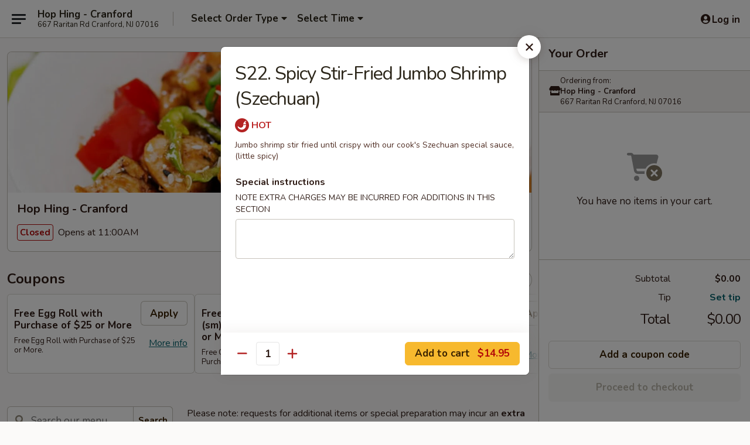

--- FILE ---
content_type: text/html; charset=UTF-8
request_url: https://www.hophingchinese.com/order/main/menu/s22-spicy-stir-fried-jumbo-shrimp-szechuan
body_size: 41262
content:
<!DOCTYPE html>

<html class="no-js css-scroll" lang="en">
	<head>
		<meta charset="utf-8" />
		<meta http-equiv="X-UA-Compatible" content="IE=edge,chrome=1" />

				<title>Hop Hing - Cranford | S22. Spicy Stir-Fried Jumbo Shrimp (Szechuan) | All Menu Items</title>
		<meta name="description" content="Order online for delivery and takeout: S22. Spicy Stir-Fried Jumbo Shrimp (Szechuan) from Hop Hing - Cranford. Serving the best Chinese in Cranford, NJ. - Jumbo shrimp stir fried until crispy with our cook&#039;s Szechuan special sauce, (little spicy)" />		<meta name="keywords" content="hop hing, hop hing cranford, hop hing menu, cranford chinese delivery, cranford chinese food, cranford chinese restaurants, chinese delivery, best chinese food in cranford, chinese restaurants in cranford, chinese restaurants near me, chinese food near me, cranford chinese takeout" />		<meta name="viewport" content="width=device-width, initial-scale=1.0">

		<meta property="og:type" content="website">
		<meta property="og:title" content="Hop Hing - Cranford | S22. Spicy Stir-Fried Jumbo Shrimp (Szechuan) | All Menu Items">
		<meta property="og:description" content="Order online for delivery and takeout: S22. Spicy Stir-Fried Jumbo Shrimp (Szechuan) from Hop Hing - Cranford. Serving the best Chinese in Cranford, NJ. - Jumbo shrimp stir fried until crispy with our cook&#039;s Szechuan special sauce, (little spicy)">

		<meta name="twitter:card" content="summary_large_image">
		<meta name="twitter:title" content="Hop Hing - Cranford | S22. Spicy Stir-Fried Jumbo Shrimp (Szechuan) | All Menu Items">
		<meta name="twitter:description" content="Order online for delivery and takeout: S22. Spicy Stir-Fried Jumbo Shrimp (Szechuan) from Hop Hing - Cranford. Serving the best Chinese in Cranford, NJ. - Jumbo shrimp stir fried until crispy with our cook&#039;s Szechuan special sauce, (little spicy)">
					<meta property="og:image" content="https://imagedelivery.net/9lr8zq_Jvl7h6OFWqEi9IA/5d16182b-266d-4f9a-2a92-85842eaedf00/public" />
			<meta name="twitter:image" content="https://imagedelivery.net/9lr8zq_Jvl7h6OFWqEi9IA/5d16182b-266d-4f9a-2a92-85842eaedf00/public" />
		
		<meta name="apple-mobile-web-app-status-bar-style" content="black">
		<meta name="mobile-web-app-capable" content="yes">
					<link rel="canonical" href="https://www.hophingchinese.com/menu"/>
						<link rel="shortcut icon" href="https://imagedelivery.net/9lr8zq_Jvl7h6OFWqEi9IA/edefcece-6b63-40cf-1f01-e2faf3a25b00/public" type="image/png" />
			
		<link type="text/css" rel="stylesheet" href="/min/g=css4.0&amp;1768285372" />
		<link rel="stylesheet" href="//ajax.googleapis.com/ajax/libs/jqueryui/1.10.1/themes/base/minified/jquery-ui.min.css" />
		<link href='//fonts.googleapis.com/css?family=Open+Sans:400italic,400,700' rel='stylesheet' type='text/css' />
		<script src="https://kit.fontawesome.com/a4edb6363d.js" crossorigin="anonymous"></script>

		<style>
								.home_hero, .menu_hero{ background-image: url(https://imagedelivery.net/9lr8zq_Jvl7h6OFWqEi9IA/d2ab5433-0e11-4a7c-7b55-930fa064ef00/public); }
					@media
					(-webkit-min-device-pixel-ratio: 1.25),
					(min-resolution: 120dpi){
						/* Retina header*/
						.home_hero, .menu_hero{ background-image: url(https://imagedelivery.net/9lr8zq_Jvl7h6OFWqEi9IA/c28f119e-b1d2-48ba-1c10-7b77a98d9200/public); }
					}
															/*body{  } */

					
		</style>

		<style type="text/css">div.menuItem_1991946, li.menuItem_1991946, div.menuItem_1991953, li.menuItem_1991953, div.menuItem_1991958, li.menuItem_1991958, div.menuItem_1991959, li.menuItem_1991959, div.menuItem_1991960, li.menuItem_1991960, div.menuItem_1991961, li.menuItem_1991961, div.menuItem_1991963, li.menuItem_1991963, div.menuItem_1991964, li.menuItem_1991964, div.menuItem_1991967, li.menuItem_1991967, div.menuItem_1991970, li.menuItem_1991970, div.menuItem_1991973, li.menuItem_1991973, div.menuItem_1991975, li.menuItem_1991975, div.menuItem_1991976, li.menuItem_1991976, div.menuItem_1991978, li.menuItem_1991978, div.menuItem_1991979, li.menuItem_1991979, div.menuItem_1991984, li.menuItem_1991984, div.menuItem_1991987, li.menuItem_1991987, div.menuItem_1991988, li.menuItem_1991988, div.menuItem_1992012, li.menuItem_1992012, div.menuItem_1992015, li.menuItem_1992015, div.menuItem_1992018, li.menuItem_1992018, div.menuItem_1992020, li.menuItem_1992020, div.menuItem_1992022, li.menuItem_1992022, div.menuItem_1992026, li.menuItem_1992026, div.menuItem_1992029, li.menuItem_1992029, div.menuItem_1992031, li.menuItem_1992031, div.menuItem_1992033, li.menuItem_1992033, div.menuItem_1992058, li.menuItem_1992058, div.menuItem_1992034, li.menuItem_1992034, div.menuItem_1992040, li.menuItem_1992040, div.menuItem_1992042, li.menuItem_1992042, div.menuItem_1992044, li.menuItem_1992044, div.menuItem_1992047, li.menuItem_1992047, div.menuItem_1992049, li.menuItem_1992049, div.menuItem_1992050, li.menuItem_1992050, div.menuItem_1992053, li.menuItem_1992053, div.menuItem_1992055, li.menuItem_1992055 {display:none !important;}</style><script type="text/javascript">window.UNAVAILABLE_MENU_IDS = [1991946,1991953,1991958,1991959,1991960,1991961,1991963,1991964,1991967,1991970,1991973,1991975,1991976,1991978,1991979,1991984,1991987,1991988,1992012,1992015,1992018,1992020,1992022,1992026,1992029,1992031,1992033,1992058,1992034,1992040,1992042,1992044,1992047,1992049,1992050,1992053,1992055]</script>
		<script type="text/javascript">
			var UrlTag = "hophingcranford";
			var template = 'defaultv4';
			var formname = 'ordering3';
			var menulink = 'https://www.hophingchinese.com/order/main';
			var checkoutlink = 'https://www.hophingchinese.com/checkout';
		</script>
		<script>
			/* http://writing.colin-gourlay.com/safely-using-ready-before-including-jquery/ */
			(function(w,d,u){w.readyQ=[];w.bindReadyQ=[];function p(x,y){if(x=="ready"){w.bindReadyQ.push(y);}else{w.readyQ.push(x);}};var a={ready:p,bind:p};w.$=w.jQuery=function(f){if(f===d||f===u){return a}else{p(f)}}})(window,document)
		</script>

		<script type="application/ld+json">{
    "@context": "http://schema.org",
    "@type": "Menu",
    "url": "https://www.hophingchinese.com/order/main",
    "mainEntityOfPage": "https://www.hophingchinese.com/order/main",
    "inLanguage": "English",
    "name": "Main",
    "description": "Please note: requests for additional items or special preparation may incur an <b>extra charge</b> not calculated on your online order.",
    "hasMenuSection": [
        {
            "@type": "MenuSection",
            "url": "https://www.hophingchinese.com/menu",
            "name": "All Menu Items",
            "hasMenuItem": [
                {
                    "@type": "MenuItem",
                    "name": "S22. Spicy Stir-Fried Jumbo Shrimp (Szechuan)",
                    "url": "https://www.hophingchinese.com/menu",
                    "description": "Jumbo shrimp stir fried until crispy with our cook's Szechuan special sauce, (little spicy)"
                }
            ]
        }
    ]
}</script>
<!-- Google Tag Manager -->
<script>
	window.dataLayer = window.dataLayer || [];
	let data = {
		account: 'hophingcranford',
		context: 'direct',
		templateVersion: 4,
		rid: 66	}
		dataLayer.push(data);
	(function(w,d,s,l,i){w[l]=w[l]||[];w[l].push({'gtm.start':
		new Date().getTime(),event:'gtm.js'});var f=d.getElementsByTagName(s)[0],
		j=d.createElement(s),dl=l!='dataLayer'?'&l='+l:'';j.async=true;j.src=
		'https://www.googletagmanager.com/gtm.js?id='+i+dl;f.parentNode.insertBefore(j,f);
		})(window,document,'script','dataLayer','GTM-K9P93M');

	function gtag() { dataLayer.push(arguments); }
</script>

			<script async src="https://www.googletagmanager.com/gtag/js?id=G-35HRTM2KTR"></script>
	
	<script>
		
		gtag('js', new Date());

		
					gtag('config', "G-35HRTM2KTR");
			</script>
		<link href="https://fonts.googleapis.com/css?family=Open+Sans:400,600,700|Nunito:400,700" rel="stylesheet" />
	</head>

	<body
		data-event-on:customer_registered="window.location.reload()"
		data-event-on:customer_logged_in="window.location.reload()"
		data-event-on:customer_logged_out="window.location.reload()"
	>
		<a class="skip-to-content-link" href="#main">Skip to content</a>
				<!-- Google Tag Manager (noscript) -->
		<noscript><iframe src="https://www.googletagmanager.com/ns.html?id=GTM-K9P93M" height="0" width="0" style="display:none;visibility:hidden"></iframe></noscript>
		<!-- End Google Tag Manager (noscript) -->
						<!-- wrapper starts -->
		<div class="wrapper">
			<div style="grid-area: header-announcements">
				<div id="upgradeBrowserBanner" class="alert alert-warning mb-0 rounded-0 py-4" style="display:none;">
	<div class="alert-icon"><i class="fas fa-warning" aria-hidden="true"></i></div>
	<div>
		<strong>We're sorry, but the Web browser you are using is not supported.</strong> <br/> Please upgrade your browser or try a different one to use this Website. Supported browsers include:<br/>
		<ul class="list-unstyled">
			<li class="mt-2"><a href="https://www.google.com/chrome" target="_blank" class="simple-link"><i class="fab fa-chrome"></i> Chrome</a></li>
			<li class="mt-2"><a href="https://www.mozilla.com/firefox/upgrade.html" target="_blank" class="simple-link"><i class="fab fa-firefox"></i> Firefox</a></li>
			<li class="mt-2"><a href="https://www.microsoft.com/en-us/windows/microsoft-edge" target="_blank" class="simple-link"><i class="fab fa-edge"></i> Edge</a></li>
			<li class="mt-2"><a href="http://www.apple.com/safari/" target="_blank" class="simple-link"><i class="fab fa-safari"></i> Safari</a></li>
		</ul>
	</div>
</div>
<script>
	var ua = navigator.userAgent;
	var match = ua.match(/Firefox\/([0-9]+)\./);
	var firefoxVersion = match ? parseInt(match[1]) : 1000;
	var match = ua.match(/Chrome\/([0-9]+)\./);
	var chromeVersion = match ? parseInt(match[1]) : 1000;
	var isIE = ua.indexOf('MSIE') > -1 || ua.indexOf('Trident') > -1;
	var upgradeBrowserBanner = document.getElementById('upgradeBrowserBanner');
	var isMatchesSupported = typeof(upgradeBrowserBanner.matches)!="undefined";
	var isEntriesSupported = typeof(Object.entries)!="undefined";
	//Safari version is verified with isEntriesSupported
	if (isIE || !isMatchesSupported || !isEntriesSupported || firefoxVersion <= 46 || chromeVersion <= 53) {
		upgradeBrowserBanner.style.display = 'flex';
	}
</script>				
				<!-- get closed sign if applicable. -->
				
				
							</div>

						<div class="headerAndWtype" style="grid-area: header">
				<!-- Header Starts -->
				<header class="header">
										<div class="d-flex flex-column align-items-start flex-md-row align-items-md-center">
												<div class="logo_name_alt flex-shrink-0 d-flex align-items-center align-self-stretch pe-6 pe-md-0">
							
	<button
		type="button"
		class="eds_button btn btn-outline eds_button--shape-default eds_menu_button"
		data-bs-toggle="offcanvas" data-bs-target="#side-menu" aria-controls="side-menu" aria-label="Main menu"	><span aria-hidden="true"></span> <span aria-hidden="true"></span> <span aria-hidden="true"></span></button>

	
							<div class="d-flex flex-column align-items-center mx-auto align-items-md-start mx-md-0">
								<a
									class="eds-display-text-title-xs text-truncate title-container"
									href="https://www.hophingchinese.com"
								>
									Hop Hing - Cranford								</a>

																	<span class="eds-copy-text-s-regular text-center text-md-start address-container" title="667 Raritan Rd Cranford, NJ 07016">
										667 Raritan Rd Cranford, NJ 07016									</span>
															</div>
						</div>

																			<div class="eds-display-text-title-s d-none d-md-block border-start mx-4" style="width: 0">&nbsp;</div>

							<div class="header_order_options d-flex align-items-center  w-100 p-2p5 p-md-0">
																<div class="what">
									<button
	type="button"
	class="border-0 bg-transparent text-start"
	data-bs-toggle="modal"
	data-bs-target="#modal-order-options"
	aria-expanded="false"
	style="min-height: 44px"
>
	<div class="d-flex align-items-baseline gap-2">
		<div class="otype-name-label eds-copy-text-l-bold text-truncate" style="flex: 1" data-order-type-label>
			Select Order Type		</div>

		<i class="fa fa-fw fa-caret-down"></i>
	</div>

	<div
		class="otype-picker-label otype-address-label eds-interface-text-m-regular text-truncate hidden"
	>
			</div>
</button>

<script>
	$(function() {
		var $autoCompleteInputs = $('[data-autocomplete-address]');
		if ($autoCompleteInputs && $autoCompleteInputs.length) {
			$autoCompleteInputs.each(function() {
				let $input = $(this);
				let $deliveryAddressContainer = $input.parents('.deliveryAddressContainer').first();
				$input.autocomplete({
					source   : addressAC,
					minLength: 3,
					delay    : 300,
					select   : function(event, ui) {
						$.getJSON('/' + UrlTag + '/?form=addresslookup', {
							id: ui.item.id,
						}, function(data) {
							let location = data
							if (location.address.street.endsWith('Trl')) {
								location.address.street = location.address.street.replace('Trl', 'Trail')
							}
							let autoCompleteSuccess = $input.data('autocomplete-success');
							if (autoCompleteSuccess) {
								let autoCompleteSuccessFunction = window[autoCompleteSuccess];
								if (typeof autoCompleteSuccessFunction == "function") {
									autoCompleteSuccessFunction(location);
								}
							}

							let address = location.address

							$('#add-address-city, [data-autocompleted-city]').val(address.city)
							$('#add-address-state, [data-autocompleted-state]').val(address.stateCode)
							$('#add-address-zip, [data-autocompleted-zip]').val(address.postalCode)
							$('#add-address-latitude, [data-autocompleted-latitude]').val(location.position.lat)
							$('#add-address-longitude, [data-autocompleted-longitude]').val(location.position.lng)
							let streetAddress = (address.houseNumber || '') + ' ' + (address.street || '');
							$('#street-address-1, [data-autocompleted-street-address]').val(streetAddress)
							validateAddress($deliveryAddressContainer);
						})
					},
				})
				$input.attr('autocomplete', 'street-address')
			});
		}

		// autocomplete using Address autocomplete
		// jquery autocomplete needs 2 fields: title and value
		// id holds the LocationId which can be used at a later stage to get the coordinate of the selected choice
		function addressAC(query, callback) {
			//we don't actually want to search until they've entered the street number and at least one character
			words = query.term.trim().split(' ')
			if (words.length < 2) {
				return false
			}

			$.getJSON('/' + UrlTag + '/?form=addresssuggest', { q: query.term }, function(data) {
				var addresses = data.items
				addresses = addresses.map(addr => {
					if ((addr.address.label || '').endsWith('Trl')) {
						addr.address.label = addr.address.label.replace('Trl', 'Trail')
					}
					let streetAddress = (addr.address.label || '')
					return {
						label: streetAddress,
						value: streetAddress,
						id   : addr.id,
					}
				})

				return callback(addresses)
			})
		}

				$('[data-address-from-current-loc]').on('click', function(e) {
			let $streetAddressContainer = $(this).parents('.street-address-container').first();
			let $deliveryAddressContainer = $(this).parents('.deliveryAddressContainer').first();
			e.preventDefault();
			if(navigator.geolocation) {
				navigator.geolocation.getCurrentPosition(position => {
					$.getJSON('/' + UrlTag + '/?form=addresssuggest', {
						at: position.coords.latitude + "," + position.coords.longitude
					}, function(data) {
						let location = data.items[0];
						let address = location.address
						$streetAddressContainer.find('.input-street-address').val((address.houseNumber ? address.houseNumber : '') + ' ' + (address.street ? address.street : ''));
						$('#add-address-city').val(address.city ? address.city : '');
						$('#add-address-state').val(address.state ? address.state : '');
						$('#add-address-zip').val(address.postalCode ? address.postalCode : '');
						$('#add-address-latitude').val(location.position.lat ? location.position.lat : '');
						$('#add-address-longitude').val(location.position.lng ? location.position.lng : '');
						validateAddress($deliveryAddressContainer, 0);
					});
				});
			} else {
				alert("Geolocation is not supported by this browser!");
			}
		});
	});

	function autoCompleteSuccess(location)
	{
		if (location && location.address) {
			let address = location.address

			let streetAddress = (address.houseNumber || '') + ' ' + (address.street || '');
			$.ajax({
				url: '/' + UrlTag + '/?form=saveformfields',
				data: {
					'param_full~address_s_n_255': streetAddress + ', ' + address.city + ', ' + address.state,
					'param_street~address_s_n_255': streetAddress,
					'param_city_s_n_90': address.city,
					'param_state_s_n_2': address.state,
					'param_zip~code_z_n_10': address.postalCode,
				}
			});
		}
	}
</script>
								</div>

																									<div class="when showcheck_parent">
																				<div class="ordertimetypes ">
	<button
		type="button"
		class="border-0 bg-transparent text-start loadable-content"
		data-bs-toggle="modal"
		data-bs-target="#modal-order-time"
		aria-expanded="false"
		style="min-height: 44px"
		data-change-label-to-later-date
	>
		<div class="d-flex align-items-baseline gap-2">
			<div class="eds-copy-text-l-bold text-truncate flex-fill" data-otype-time-day>
								Select Time			</div>

			<i class="fa fa-fw fa-caret-down"></i>
		</div>

		<div
			class="otype-picker-label otype-picker-time eds-interface-text-m-regular text-truncate hidden"
			data-otype-time
		>
			Later		</div>
	</button>
</div>
									</div>
															</div>
						
												<div class="position-absolute top-0 end-0 pe-2 py-2p5">
							
	<div id="login-status" >
					
	<button
		type="button"
		class="eds_button btn btn-outline eds_button--shape-default px-2 text-nowrap"
		aria-label="Log in" style="color: currentColor" data-bs-toggle="modal" data-bs-target="#login-modal"	><i
		class="eds_icon fa fa-lg fa-fw fa-user-circle d-block d-lg-none"
		style="font-family: &quot;Font Awesome 5 Pro&quot;; "	></i>

	 <div class="d-none d-lg-flex align-items-baseline gap-2">
	<i
		class="eds_icon fa fa-fw fa-user-circle"
		style="font-family: &quot;Font Awesome 5 Pro&quot;; "	></i>

	<div class="profile-container text-truncate">Log in</div></div></button>

				</div>

							</div>
					</div>

															
	<aside		data-eds-id="69672345288cb"
		class="eds_side_menu offcanvas offcanvas-start text-dark "
		tabindex="-1"
				id="side-menu" data-event-on:menu_selected="this.dispatchEvent(new CustomEvent('eds.hide'))" data-event-on:category_selected="this.dispatchEvent(new CustomEvent('eds.hide'))"	>
		
		<div class="eds_side_menu-body offcanvas-body d-flex flex-column p-0 css-scroll">
										<div
					class="eds_side_menu-close position-absolute top-0 end-0 pt-3 pe-3 "
					style="z-index: 1"
				>
					
	<button
		type="button"
		class="eds_button btn btn-outline-secondary eds_button--shape-circle"
		data-bs-dismiss="offcanvas" data-bs-target="[data-eds-id=&quot;69672345288cb&quot;]" aria-label="Close"	><i
		class="eds_icon fa fa-fw fa-close"
		style="font-family: &quot;Font Awesome 5 Pro&quot;; "	></i></button>

					</div>
			
			<div class="restaurant-info border-bottom border-light p-3">
							<p class="eds-display-text-title-xs mb-0 me-2 pe-4">Hop Hing - Cranford</p>

			<div class="eds-copy-text-s-regular me-2 pe-4">
			667 Raritan Rd Cranford, NJ 07016		</div>
						</div>

																	
	<div class="border-bottom border-light p-3">
		
		
			<details
				class="eds_list eds_list--border-none" open				data-menu-id="15783"
									data-event-on:document_ready="this.open = localStorage.getItem('menu-open-15783') !== 'false'"
										onclick="localStorage.setItem('menu-open-15783', !this.open)"
							>
									<summary class="eds-copy-text-l-regular list-unstyled rounded-3 mb-1 " tabindex="0">
						<h2 class="eds-display-text-title-m m-0 p-0">
															
	<i
		class="eds_icon fas fa-fw fa-chevron-right"
		style="font-family: &quot;Font Awesome 5 Pro&quot;; "	></i>

															Menu
						</h2>
					</summary>
										<div class="mb-3"></div>
				
																		
									<a
						class="eds_list-item eds-copy-text-l-regular list-unstyled rounded-3 mb-1 px-3 px-lg-4 py-2p5 d-flex "
						data-event-on:category_pinned="(category) => $(this).toggleClass('active', category.id === '202098')"
						href="https://www.hophingchinese.com/order/main/specialties"
						onclick="if (!event.ctrlKey) {
							const currentMenuIsActive = true || $(this).closest('details').find('summary').hasClass('active');
							if (currentMenuIsActive) {
								app.event.emit('category_selected', { id: '202098' });
							} else {
								app.event.emit('menu_selected', { menu_id: '15783', menu_description: &quot;Please note: requests for additional items or special preparation may incur an &lt;b&gt;extra charge&lt;\/b&gt; not calculated on your online order.&quot;, category_id: '202098' });
							}
															return false;
													}"
					>
						Specialties													<span class="ms-auto">11</span>
											</a>
									<a
						class="eds_list-item eds-copy-text-l-regular list-unstyled rounded-3 mb-1 px-3 px-lg-4 py-2p5 d-flex "
						data-event-on:category_pinned="(category) => $(this).toggleClass('active', category.id === '202099')"
						href="https://www.hophingchinese.com/order/main/appetizers"
						onclick="if (!event.ctrlKey) {
							const currentMenuIsActive = true || $(this).closest('details').find('summary').hasClass('active');
							if (currentMenuIsActive) {
								app.event.emit('category_selected', { id: '202099' });
							} else {
								app.event.emit('menu_selected', { menu_id: '15783', menu_description: &quot;Please note: requests for additional items or special preparation may incur an &lt;b&gt;extra charge&lt;\/b&gt; not calculated on your online order.&quot;, category_id: '202099' });
							}
															return false;
													}"
					>
						Appetizers													<span class="ms-auto">19</span>
											</a>
									<a
						class="eds_list-item eds-copy-text-l-regular list-unstyled rounded-3 mb-1 px-3 px-lg-4 py-2p5 d-flex "
						data-event-on:category_pinned="(category) => $(this).toggleClass('active', category.id === '202100')"
						href="https://www.hophingchinese.com/order/main/soups"
						onclick="if (!event.ctrlKey) {
							const currentMenuIsActive = true || $(this).closest('details').find('summary').hasClass('active');
							if (currentMenuIsActive) {
								app.event.emit('category_selected', { id: '202100' });
							} else {
								app.event.emit('menu_selected', { menu_id: '15783', menu_description: &quot;Please note: requests for additional items or special preparation may incur an &lt;b&gt;extra charge&lt;\/b&gt; not calculated on your online order.&quot;, category_id: '202100' });
							}
															return false;
													}"
					>
						Soups													<span class="ms-auto">11</span>
											</a>
									<a
						class="eds_list-item eds-copy-text-l-regular list-unstyled rounded-3 mb-1 px-3 px-lg-4 py-2p5 d-flex "
						data-event-on:category_pinned="(category) => $(this).toggleClass('active', category.id === '202101')"
						href="https://www.hophingchinese.com/order/main/chow-mein"
						onclick="if (!event.ctrlKey) {
							const currentMenuIsActive = true || $(this).closest('details').find('summary').hasClass('active');
							if (currentMenuIsActive) {
								app.event.emit('category_selected', { id: '202101' });
							} else {
								app.event.emit('menu_selected', { menu_id: '15783', menu_description: &quot;Please note: requests for additional items or special preparation may incur an &lt;b&gt;extra charge&lt;\/b&gt; not calculated on your online order.&quot;, category_id: '202101' });
							}
															return false;
													}"
					>
						Chow Mein													<span class="ms-auto">7</span>
											</a>
									<a
						class="eds_list-item eds-copy-text-l-regular list-unstyled rounded-3 mb-1 px-3 px-lg-4 py-2p5 d-flex "
						data-event-on:category_pinned="(category) => $(this).toggleClass('active', category.id === '202102')"
						href="https://www.hophingchinese.com/order/main/chop-suey"
						onclick="if (!event.ctrlKey) {
							const currentMenuIsActive = true || $(this).closest('details').find('summary').hasClass('active');
							if (currentMenuIsActive) {
								app.event.emit('category_selected', { id: '202102' });
							} else {
								app.event.emit('menu_selected', { menu_id: '15783', menu_description: &quot;Please note: requests for additional items or special preparation may incur an &lt;b&gt;extra charge&lt;\/b&gt; not calculated on your online order.&quot;, category_id: '202102' });
							}
															return false;
													}"
					>
						Chop Suey													<span class="ms-auto">5</span>
											</a>
									<a
						class="eds_list-item eds-copy-text-l-regular list-unstyled rounded-3 mb-1 px-3 px-lg-4 py-2p5 d-flex "
						data-event-on:category_pinned="(category) => $(this).toggleClass('active', category.id === '202103')"
						href="https://www.hophingchinese.com/order/main/fried-rice"
						onclick="if (!event.ctrlKey) {
							const currentMenuIsActive = true || $(this).closest('details').find('summary').hasClass('active');
							if (currentMenuIsActive) {
								app.event.emit('category_selected', { id: '202103' });
							} else {
								app.event.emit('menu_selected', { menu_id: '15783', menu_description: &quot;Please note: requests for additional items or special preparation may incur an &lt;b&gt;extra charge&lt;\/b&gt; not calculated on your online order.&quot;, category_id: '202103' });
							}
															return false;
													}"
					>
						Fried Rice													<span class="ms-auto">7</span>
											</a>
									<a
						class="eds_list-item eds-copy-text-l-regular list-unstyled rounded-3 mb-1 px-3 px-lg-4 py-2p5 d-flex "
						data-event-on:category_pinned="(category) => $(this).toggleClass('active', category.id === '202104')"
						href="https://www.hophingchinese.com/order/main/egg-foo-young"
						onclick="if (!event.ctrlKey) {
							const currentMenuIsActive = true || $(this).closest('details').find('summary').hasClass('active');
							if (currentMenuIsActive) {
								app.event.emit('category_selected', { id: '202104' });
							} else {
								app.event.emit('menu_selected', { menu_id: '15783', menu_description: &quot;Please note: requests for additional items or special preparation may incur an &lt;b&gt;extra charge&lt;\/b&gt; not calculated on your online order.&quot;, category_id: '202104' });
							}
															return false;
													}"
					>
						Egg Foo Young													<span class="ms-auto">6</span>
											</a>
									<a
						class="eds_list-item eds-copy-text-l-regular list-unstyled rounded-3 mb-1 px-3 px-lg-4 py-2p5 d-flex "
						data-event-on:category_pinned="(category) => $(this).toggleClass('active', category.id === '202105')"
						href="https://www.hophingchinese.com/order/main/lo-mein"
						onclick="if (!event.ctrlKey) {
							const currentMenuIsActive = true || $(this).closest('details').find('summary').hasClass('active');
							if (currentMenuIsActive) {
								app.event.emit('category_selected', { id: '202105' });
							} else {
								app.event.emit('menu_selected', { menu_id: '15783', menu_description: &quot;Please note: requests for additional items or special preparation may incur an &lt;b&gt;extra charge&lt;\/b&gt; not calculated on your online order.&quot;, category_id: '202105' });
							}
															return false;
													}"
					>
						Lo Mein													<span class="ms-auto">7</span>
											</a>
									<a
						class="eds_list-item eds-copy-text-l-regular list-unstyled rounded-3 mb-1 px-3 px-lg-4 py-2p5 d-flex "
						data-event-on:category_pinned="(category) => $(this).toggleClass('active', category.id === '202106')"
						href="https://www.hophingchinese.com/order/main/chow-mai-fun-ho-fun"
						onclick="if (!event.ctrlKey) {
							const currentMenuIsActive = true || $(this).closest('details').find('summary').hasClass('active');
							if (currentMenuIsActive) {
								app.event.emit('category_selected', { id: '202106' });
							} else {
								app.event.emit('menu_selected', { menu_id: '15783', menu_description: &quot;Please note: requests for additional items or special preparation may incur an &lt;b&gt;extra charge&lt;\/b&gt; not calculated on your online order.&quot;, category_id: '202106' });
							}
															return false;
													}"
					>
						Chow Mai Fun & Ho Fun													<span class="ms-auto">8</span>
											</a>
									<a
						class="eds_list-item eds-copy-text-l-regular list-unstyled rounded-3 mb-1 px-3 px-lg-4 py-2p5 d-flex "
						data-event-on:category_pinned="(category) => $(this).toggleClass('active', category.id === '202107')"
						href="https://www.hophingchinese.com/order/main/pork"
						onclick="if (!event.ctrlKey) {
							const currentMenuIsActive = true || $(this).closest('details').find('summary').hasClass('active');
							if (currentMenuIsActive) {
								app.event.emit('category_selected', { id: '202107' });
							} else {
								app.event.emit('menu_selected', { menu_id: '15783', menu_description: &quot;Please note: requests for additional items or special preparation may incur an &lt;b&gt;extra charge&lt;\/b&gt; not calculated on your online order.&quot;, category_id: '202107' });
							}
															return false;
													}"
					>
						Pork													<span class="ms-auto">7</span>
											</a>
									<a
						class="eds_list-item eds-copy-text-l-regular list-unstyled rounded-3 mb-1 px-3 px-lg-4 py-2p5 d-flex "
						data-event-on:category_pinned="(category) => $(this).toggleClass('active', category.id === '202108')"
						href="https://www.hophingchinese.com/order/main/beef"
						onclick="if (!event.ctrlKey) {
							const currentMenuIsActive = true || $(this).closest('details').find('summary').hasClass('active');
							if (currentMenuIsActive) {
								app.event.emit('category_selected', { id: '202108' });
							} else {
								app.event.emit('menu_selected', { menu_id: '15783', menu_description: &quot;Please note: requests for additional items or special preparation may incur an &lt;b&gt;extra charge&lt;\/b&gt; not calculated on your online order.&quot;, category_id: '202108' });
							}
															return false;
													}"
					>
						Beef													<span class="ms-auto">7</span>
											</a>
									<a
						class="eds_list-item eds-copy-text-l-regular list-unstyled rounded-3 mb-1 px-3 px-lg-4 py-2p5 d-flex "
						data-event-on:category_pinned="(category) => $(this).toggleClass('active', category.id === '202109')"
						href="https://www.hophingchinese.com/order/main/poultry"
						onclick="if (!event.ctrlKey) {
							const currentMenuIsActive = true || $(this).closest('details').find('summary').hasClass('active');
							if (currentMenuIsActive) {
								app.event.emit('category_selected', { id: '202109' });
							} else {
								app.event.emit('menu_selected', { menu_id: '15783', menu_description: &quot;Please note: requests for additional items or special preparation may incur an &lt;b&gt;extra charge&lt;\/b&gt; not calculated on your online order.&quot;, category_id: '202109' });
							}
															return false;
													}"
					>
						Poultry													<span class="ms-auto">14</span>
											</a>
									<a
						class="eds_list-item eds-copy-text-l-regular list-unstyled rounded-3 mb-1 px-3 px-lg-4 py-2p5 d-flex "
						data-event-on:category_pinned="(category) => $(this).toggleClass('active', category.id === '202110')"
						href="https://www.hophingchinese.com/order/main/seafood"
						onclick="if (!event.ctrlKey) {
							const currentMenuIsActive = true || $(this).closest('details').find('summary').hasClass('active');
							if (currentMenuIsActive) {
								app.event.emit('category_selected', { id: '202110' });
							} else {
								app.event.emit('menu_selected', { menu_id: '15783', menu_description: &quot;Please note: requests for additional items or special preparation may incur an &lt;b&gt;extra charge&lt;\/b&gt; not calculated on your online order.&quot;, category_id: '202110' });
							}
															return false;
													}"
					>
						Seafood													<span class="ms-auto">9</span>
											</a>
									<a
						class="eds_list-item eds-copy-text-l-regular list-unstyled rounded-3 mb-1 px-3 px-lg-4 py-2p5 d-flex "
						data-event-on:category_pinned="(category) => $(this).toggleClass('active', category.id === '202111')"
						href="https://www.hophingchinese.com/order/main/vegetarian-dishes"
						onclick="if (!event.ctrlKey) {
							const currentMenuIsActive = true || $(this).closest('details').find('summary').hasClass('active');
							if (currentMenuIsActive) {
								app.event.emit('category_selected', { id: '202111' });
							} else {
								app.event.emit('menu_selected', { menu_id: '15783', menu_description: &quot;Please note: requests for additional items or special preparation may incur an &lt;b&gt;extra charge&lt;\/b&gt; not calculated on your online order.&quot;, category_id: '202111' });
							}
															return false;
													}"
					>
						Vegetarian Dishes													<span class="ms-auto">6</span>
											</a>
									<a
						class="eds_list-item eds-copy-text-l-regular list-unstyled rounded-3 mb-1 px-3 px-lg-4 py-2p5 d-flex "
						data-event-on:category_pinned="(category) => $(this).toggleClass('active', category.id === '202112')"
						href="https://www.hophingchinese.com/order/main/health-food"
						onclick="if (!event.ctrlKey) {
							const currentMenuIsActive = true || $(this).closest('details').find('summary').hasClass('active');
							if (currentMenuIsActive) {
								app.event.emit('category_selected', { id: '202112' });
							} else {
								app.event.emit('menu_selected', { menu_id: '15783', menu_description: &quot;Please note: requests for additional items or special preparation may incur an &lt;b&gt;extra charge&lt;\/b&gt; not calculated on your online order.&quot;, category_id: '202112' });
							}
															return false;
													}"
					>
						Health Food													<span class="ms-auto">5</span>
											</a>
									<a
						class="eds_list-item eds-copy-text-l-regular list-unstyled rounded-3 mb-1 px-3 px-lg-4 py-2p5 d-flex "
						data-event-on:category_pinned="(category) => $(this).toggleClass('active', category.id === '202114')"
						href="https://www.hophingchinese.com/order/main/szechuan-style"
						onclick="if (!event.ctrlKey) {
							const currentMenuIsActive = true || $(this).closest('details').find('summary').hasClass('active');
							if (currentMenuIsActive) {
								app.event.emit('category_selected', { id: '202114' });
							} else {
								app.event.emit('menu_selected', { menu_id: '15783', menu_description: &quot;Please note: requests for additional items or special preparation may incur an &lt;b&gt;extra charge&lt;\/b&gt; not calculated on your online order.&quot;, category_id: '202114' });
							}
															return false;
													}"
					>
						Szechuan Style													<span class="ms-auto">25</span>
											</a>
									<a
						class="eds_list-item eds-copy-text-l-regular list-unstyled rounded-3 mb-1 px-3 px-lg-4 py-2p5 d-flex "
						data-event-on:category_pinned="(category) => $(this).toggleClass('active', category.id === '202115')"
						href="https://www.hophingchinese.com/order/main/cantonese-style"
						onclick="if (!event.ctrlKey) {
							const currentMenuIsActive = true || $(this).closest('details').find('summary').hasClass('active');
							if (currentMenuIsActive) {
								app.event.emit('category_selected', { id: '202115' });
							} else {
								app.event.emit('menu_selected', { menu_id: '15783', menu_description: &quot;Please note: requests for additional items or special preparation may incur an &lt;b&gt;extra charge&lt;\/b&gt; not calculated on your online order.&quot;, category_id: '202115' });
							}
															return false;
													}"
					>
						Cantonese Style													<span class="ms-auto">10</span>
											</a>
									<a
						class="eds_list-item eds-copy-text-l-regular list-unstyled rounded-3 mb-1 px-3 px-lg-4 py-2p5 d-flex "
						data-event-on:category_pinned="(category) => $(this).toggleClass('active', category.id === '202118')"
						href="https://www.hophingchinese.com/order/main/party-order"
						onclick="if (!event.ctrlKey) {
							const currentMenuIsActive = true || $(this).closest('details').find('summary').hasClass('active');
							if (currentMenuIsActive) {
								app.event.emit('category_selected', { id: '202118' });
							} else {
								app.event.emit('menu_selected', { menu_id: '15783', menu_description: &quot;Please note: requests for additional items or special preparation may incur an &lt;b&gt;extra charge&lt;\/b&gt; not calculated on your online order.&quot;, category_id: '202118' });
							}
															return false;
													}"
					>
						Party Order													<span class="ms-auto">15</span>
											</a>
									<a
						class="eds_list-item eds-copy-text-l-regular list-unstyled rounded-3 mb-1 px-3 px-lg-4 py-2p5 d-flex "
						data-event-on:category_pinned="(category) => $(this).toggleClass('active', category.id === '202113')"
						href="https://www.hophingchinese.com/order/main/special-combination-platters"
						onclick="if (!event.ctrlKey) {
							const currentMenuIsActive = true || $(this).closest('details').find('summary').hasClass('active');
							if (currentMenuIsActive) {
								app.event.emit('category_selected', { id: '202113' });
							} else {
								app.event.emit('menu_selected', { menu_id: '15783', menu_description: &quot;Please note: requests for additional items or special preparation may incur an &lt;b&gt;extra charge&lt;\/b&gt; not calculated on your online order.&quot;, category_id: '202113' });
							}
															return false;
													}"
					>
						Special Combination Platters													<span class="ms-auto">28</span>
											</a>
									<a
						class="eds_list-item eds-copy-text-l-regular list-unstyled rounded-3 mb-1 px-3 px-lg-4 py-2p5 d-flex "
						data-event-on:category_pinned="(category) => $(this).toggleClass('active', category.id === '202116')"
						href="https://www.hophingchinese.com/order/main/extra-items"
						onclick="if (!event.ctrlKey) {
							const currentMenuIsActive = true || $(this).closest('details').find('summary').hasClass('active');
							if (currentMenuIsActive) {
								app.event.emit('category_selected', { id: '202116' });
							} else {
								app.event.emit('menu_selected', { menu_id: '15783', menu_description: &quot;Please note: requests for additional items or special preparation may incur an &lt;b&gt;extra charge&lt;\/b&gt; not calculated on your online order.&quot;, category_id: '202116' });
							}
															return false;
													}"
					>
						Extra Items													<span class="ms-auto">5</span>
											</a>
									<a
						class="eds_list-item eds-copy-text-l-regular list-unstyled rounded-3 mb-1 px-3 px-lg-4 py-2p5 d-flex "
						data-event-on:category_pinned="(category) => $(this).toggleClass('active', category.id === '202149')"
						href="https://www.hophingchinese.com/order/main/sauce"
						onclick="if (!event.ctrlKey) {
							const currentMenuIsActive = true || $(this).closest('details').find('summary').hasClass('active');
							if (currentMenuIsActive) {
								app.event.emit('category_selected', { id: '202149' });
							} else {
								app.event.emit('menu_selected', { menu_id: '15783', menu_description: &quot;Please note: requests for additional items or special preparation may incur an &lt;b&gt;extra charge&lt;\/b&gt; not calculated on your online order.&quot;, category_id: '202149' });
							}
															return false;
													}"
					>
						Sauce													<span class="ms-auto">3</span>
											</a>
									<a
						class="eds_list-item eds-copy-text-l-regular list-unstyled rounded-3 mb-1 px-3 px-lg-4 py-2p5 d-flex "
						data-event-on:category_pinned="(category) => $(this).toggleClass('active', category.id === '202117')"
						href="https://www.hophingchinese.com/order/main/beverages"
						onclick="if (!event.ctrlKey) {
							const currentMenuIsActive = true || $(this).closest('details').find('summary').hasClass('active');
							if (currentMenuIsActive) {
								app.event.emit('category_selected', { id: '202117' });
							} else {
								app.event.emit('menu_selected', { menu_id: '15783', menu_description: &quot;Please note: requests for additional items or special preparation may incur an &lt;b&gt;extra charge&lt;\/b&gt; not calculated on your online order.&quot;, category_id: '202117' });
							}
															return false;
													}"
					>
						Beverages													<span class="ms-auto">8</span>
											</a>
							</details>
		
			</div>

						
																	<nav>
							<ul class="eds_list eds_list--border-none border-bottom">
	<li class="eds_list-item">
		<a class="d-block p-3 " href="https://www.hophingchinese.com">
			Home		</a>
	</li>

		
					<li class="eds_list-item">
					<a class="d-block p-3 " href="https://www.hophingchinese.com/page/delivery-info" >
						Delivery Info					</a>
				</li>
			
			<li class="eds_list-item">
			<a class="d-block p-3 " href="https://www.hophingchinese.com/locationinfo">
				Location &amp; Hours			</a>
		</li>
	
	<li class="eds_list-item">
		<a class="d-block p-3 " href="https://www.hophingchinese.com/contact">
			Contact
		</a>
	</li>
</ul>
						</nav>

												<div class="eds-copy-text-s-regular p-3 d-lg-none">
							
<ul class="list-unstyled d-flex gap-2">
						<li><a href="https://www.tripadvisor.com/Restaurant_Review-g46377-d23967608-Reviews-Hop_Hing-Cranford_New_Jersey.html" target="new" aria-label="Opens in new tab" title="Opens in new tab" class="icon" title="TripAdvisor"><i class="fak fa-tripadvisor"></i><span class="sr-only">TripAdvisor</span></a></li>
				</ul>

<div><a href="http://chinesemenuonline.com">&copy; 2026 Online Ordering by Chinese Menu Online</a></div>
	<div>Experience authentic Chinese flavors at <a href="https://www.springroll.com" target="_blank" title="Opens in new tab" aria-label="Opens in new tab">Springroll</a></div>

<ul class="list-unstyled mb-0 pt-3">
	<li><a href="https://www.hophingchinese.com/reportbug">Technical Support</a></li>
	<li><a href="https://www.hophingchinese.com/privacy">Privacy Policy</a></li>
	<li><a href="https://www.hophingchinese.com/tos">Terms of Service</a></li>
	<li><a href="https://www.hophingchinese.com/accessibility">Accessibility</a></li>
</ul>

This site is protected by reCAPTCHA and the Google <a href="https://policies.google.com/privacy">Privacy Policy</a> and <a href="https://policies.google.com/terms">Terms of Service</a> apply.
						</div>		</div>

		<script>
		{
			const container = document.querySelector('[data-eds-id="69672345288cb"]');

						['show', 'hide', 'toggle', 'dispose'].forEach((eventName) => {
				container.addEventListener(`eds.${eventName}`, (e) => {
					bootstrap.Offcanvas.getOrCreateInstance(container)[eventName](
						...(Array.isArray(e.detail) ? e.detail : [e.detail])
					);
				});
			});
		}
		</script>
	</aside>

					</header>
			</div>

										<div class="container p-0" style="grid-area: hero">
					<section class="hero">
												<div class="menu_hero backbgbox position-relative" role="img" aria-label="Image of food offered at the restaurant">
									<div class="logo">
		<a class="logo-image" href="https://www.hophingchinese.com">
			<img
				src="https://imagedelivery.net/9lr8zq_Jvl7h6OFWqEi9IA/5d16182b-266d-4f9a-2a92-85842eaedf00/public"
				srcset="https://imagedelivery.net/9lr8zq_Jvl7h6OFWqEi9IA/5d16182b-266d-4f9a-2a92-85842eaedf00/public 1x, https://imagedelivery.net/9lr8zq_Jvl7h6OFWqEi9IA/5d16182b-266d-4f9a-2a92-85842eaedf00/public 2x"				alt="Home"
			/>
		</a>
	</div>
						</div>

													<div class="p-3">
								<div class="pb-1">
									<h1 role="heading" aria-level="2" class="eds-display-text-title-s m-0 p-0">Hop Hing - Cranford</h1>
																	</div>

								<div class="d-sm-flex align-items-baseline">
																			<div class="mt-2">
											
	<span
		class="eds_label eds_label--variant-error eds-interface-text-m-bold me-1 text-nowrap"
			>
		Closed	</span>

	Opens at 11:00AM										</div>
									
									<div class="d-flex gap-2 ms-sm-auto mt-2">
																					
					<a
				class="eds_button btn btn-outline-secondary btn-sm col text-nowrap"
				href="https://www.hophingchinese.com/locationinfo?lid=12964"
							>
				
	<i
		class="eds_icon fa fa-fw fa-info-circle"
		style="font-family: &quot;Font Awesome 5 Pro&quot;; "	></i>

	 Store info			</a>
		
												
																					
		<a
			class="eds_button btn btn-outline-secondary btn-sm col d-lg-none text-nowrap"
			href="tel:(908) 272-8860"
					>
			
	<i
		class="eds_icon fa fa-fw fa-phone"
		style="font-family: &quot;Font Awesome 5 Pro&quot;; transform: scale(-1, 1); "	></i>

	 Call us		</a>

												
																			</div>
								</div>
							</div>
											</section>
				</div>
			
						
										<div
					class="fixed_submit d-lg-none hidden pwa-pb-md-down"
					data-event-on:cart_updated="({ items }) => $(this).toggleClass('hidden', !items)"
				>
					<div
						data-async-on-event="order_type_updated, cart_updated"
						data-async-action="https://www.hophingchinese.com//ajax/?form=minimum_order_value_warning&component=add_more"
						data-async-method="get"
					>
											</div>

					<div class="p-3">
						<button class="btn btn-primary btn-lg w-100" onclick="app.event.emit('show_cart')">
							View cart							<span
								class="eds-interface-text-m-regular"
								data-event-on:cart_updated="({ items, subtotal }) => {
									$(this).text(`(${items} ${items === 1 ? 'item' : 'items'}, ${subtotal})`);
								}"
							>
								(0 items, $0.00)
							</span>
						</button>
					</div>
				</div>
			
									<!-- Header ends -->
<main class="main_content menucategory_page pb-5" id="main">
	<div class="container">
					<section class="mb-3 pb-lg-3 mt-1 pt-3">
						

	<div
		class="eds_collection "
		style="margin: 0 -0.75rem; "
			>
		<div class="d-flex align-items-start gap-2  eds-display-text-title-m" style="padding: 0 0.75rem">
			<div class="flex-fill"><h3 class="eds-display-text-title-m mb-0">Coupons</h3></div>
							
	<button
		type="button"
		class="eds_button btn btn-outline-secondary btn-sm eds_button--shape-circle"
		style="padding-top: 2px; padding-right: 2px" onclick="app.event.emit('scroll_to_previous_696723452962a')" aria-label="Scroll left"	><i
		class="eds_icon fa fa-fw fa-chevron-left"
		style="font-family: &quot;Font Awesome 5 Pro&quot;; "	></i></button>

					
	<button
		type="button"
		class="eds_button btn btn-outline-secondary btn-sm eds_button--shape-circle"
		style="padding-top: 2px; padding-left: 2px" onclick="app.event.emit('scroll_to_next_696723452962a')" aria-label="Scroll right"	><i
		class="eds_icon fa fa-fw fa-chevron-right"
		style="font-family: &quot;Font Awesome 5 Pro&quot;; "	></i></button>

						</div>

		<div class="position-relative">
			<div
				class="css-scroll-hidden overflow-auto d-flex gap-3 py-2 "
				style="max-width: 100vw; padding: 0 0.75rem; scroll-behavior: smooth"
				data-event-on:scroll_to_previous_696723452962a="this.scrollLeft = (Math.ceil(this.scrollLeft / ($(this).width() - $(this).width() % ($(this).find('.coupon-item').width() + 12))) - 1) * ($(this).width() - $(this).width() % ($(this).find('.coupon-item').width() + 12))"
				data-event-on:scroll_to_next_696723452962a="this.scrollLeft = (Math.floor(this.scrollLeft / ($(this).width() - $(this).width() % ($(this).find('.coupon-item').width() + 12))) + 1) * ($(this).width() - $(this).width() % ($(this).find('.coupon-item').width() + 12))"
				data-event-on:document_ready="app.event.emit('scroll_696723452962a', this.scrollLeft / (this.scrollWidth - this.clientWidth))"
				onscroll="app.event.emit('scroll_696723452962a', this.scrollLeft / (this.scrollWidth - this.clientWidth))"
			>
				<div class="d-flex gap-2p5">
							<div class="coupon-item" style="width: 80vw; max-width: 20rem">
					
	<div
		class="eds_coupon h-100"
		id="coupon-90560"	>
		<div class="p-2p5">
			<div class="eds_coupon-header eds-display-text-title-xs">
				Free Egg Roll with Purchase of $25 or More 
	<button
		type="button"
		class="eds_button btn btn-outline-secondary eds_button--shape-default float-end"
		data-async-on-click data-async-before="$('[data-custom-popover]').popover('hide')" data-async-method="post" data-async-action="/hophingcranford/account-settings/coupons/90560/apply" data-async-target="#coupons" data-async-then="reloadCart({ data: { coupons: true } })" data-async-swap="none" data-async-recaptcha	>Apply</button>			</div>

			<div>
				<a
			class="float-end ms-2"
			href="javascript:void(0)"
			role="button"
			variant="outline"
			data-bs-toggle="popover"
			data-bs-placement="bottom"
			data-custom-popover=".coupon-details-90560"
			data-custom-template=".coupon-popover-template"
			data-bs-popper-config='{"modifiers":[{"name":"flip","enabled":false}]}'
			onclick="$('[data-custom-popover]').popover('hide')"
			aria-label="More info about coupon: Free Egg Roll with Purchase of $25 or More"		>More info</a>

					<div class="eds-copy-text-s-regular lh-sm">Free Egg Roll with Purchase of $25 or More.</div>
		
		<template class="coupon-details-90560">
			<div class="d-flex flex-column gap-2 eds-copy-text-m-regular" style="width: 20rem; max-width: calc(100vw - 2rem)">
				<div>
					<div
						class="float-end mw-100 ms-2 px-2 py-3 fw-bold"
						style="
							margin-top: -1rem;
							background: linear-gradient(45deg,  transparent 33.333%, #F7B92E 33.333%, #F7B92E 66.667%, transparent 66.667%),
													linear-gradient(-45deg, transparent 33.333%, #F7B92E 33.333%, #F7B92E 66.667%, transparent 66.667%);
							background-size: 10px 120px;
							background-position: 0 -40px;
						"
					>ER25</div>
					<h3 class="mb-0 eds-display-text-title-s">Free Egg Roll with Purchase of $25 or More</h3>
				</div>

												
				<div>Free Egg Roll with Purchase of $25 or More.</div><div class="restrictionCell"></div>
				
									<div class="d-flex flex-wrap align-items-baseline gap-1">
						<b class="me-1">Valid for:</b>

						<div class="d-flex flex-wrap gap-1 text-nowrap">
															
	<span
		class="eds_label eds_label--variant-default eds-interface-text-m-bold"
			>
		Delivery, Pick up	</span>

														</div>
					</div>
				
				<div class="eds-copy-text-s-regular">Cannot be combined with any other offer.
Exclude lunch specials.</div>
			</div>
		</template>			</div>
		</div>

			</div>

					</div>
							<div class="coupon-item" style="width: 80vw; max-width: 20rem">
					
	<div
		class="eds_coupon h-100"
		id="coupon-90561"	>
		<div class="p-2p5">
			<div class="eds_coupon-header eds-display-text-title-xs">
				Free Chicken Fried Rice (sm) with Purchase of $40 or More 
	<button
		type="button"
		class="eds_button btn btn-outline-secondary eds_button--shape-default float-end"
		data-async-on-click data-async-before="$('[data-custom-popover]').popover('hide')" data-async-method="post" data-async-action="/hophingcranford/account-settings/coupons/90561/apply" data-async-target="#coupons" data-async-then="reloadCart({ data: { coupons: true } })" data-async-swap="none" data-async-recaptcha	>Apply</button>			</div>

			<div>
				<a
			class="float-end ms-2"
			href="javascript:void(0)"
			role="button"
			variant="outline"
			data-bs-toggle="popover"
			data-bs-placement="bottom"
			data-custom-popover=".coupon-details-90561"
			data-custom-template=".coupon-popover-template"
			data-bs-popper-config='{"modifiers":[{"name":"flip","enabled":false}]}'
			onclick="$('[data-custom-popover]').popover('hide')"
			aria-label="More info about coupon: Free Chicken Fried Rice (sm) with Purchase of $40 or More"		>More info</a>

					<div class="eds-copy-text-s-regular lh-sm">Free Chicken Fried Rice (sm) with Purchase of $40 or More.</div>
		
		<template class="coupon-details-90561">
			<div class="d-flex flex-column gap-2 eds-copy-text-m-regular" style="width: 20rem; max-width: calc(100vw - 2rem)">
				<div>
					<div
						class="float-end mw-100 ms-2 px-2 py-3 fw-bold"
						style="
							margin-top: -1rem;
							background: linear-gradient(45deg,  transparent 33.333%, #F7B92E 33.333%, #F7B92E 66.667%, transparent 66.667%),
													linear-gradient(-45deg, transparent 33.333%, #F7B92E 33.333%, #F7B92E 66.667%, transparent 66.667%);
							background-size: 10px 120px;
							background-position: 0 -40px;
						"
					>CFR40</div>
					<h3 class="mb-0 eds-display-text-title-s">Free Chicken Fried Rice (sm) with Purchase of $40 or More</h3>
				</div>

												
				<div>Free Chicken Fried Rice (sm) with Purchase of $40 or More.</div><div class="restrictionCell"></div>
				
									<div class="d-flex flex-wrap align-items-baseline gap-1">
						<b class="me-1">Valid for:</b>

						<div class="d-flex flex-wrap gap-1 text-nowrap">
															
	<span
		class="eds_label eds_label--variant-default eds-interface-text-m-bold"
			>
		Delivery, Pick up	</span>

														</div>
					</div>
				
				<div class="eds-copy-text-s-regular">Cannot be combined with any other offer.
Exclude lunch specials.</div>
			</div>
		</template>			</div>
		</div>

			</div>

					</div>
							<div class="coupon-item" style="width: 80vw; max-width: 20rem">
					
	<div
		class="eds_coupon h-100"
		id="coupon-90562"	>
		<div class="p-2p5">
			<div class="eds_coupon-header eds-display-text-title-xs">
				Free Pork Fried Rice (sm) with Purchase of $40 or More 
	<button
		type="button"
		class="eds_button btn btn-outline-secondary eds_button--shape-default float-end"
		data-async-on-click data-async-before="$('[data-custom-popover]').popover('hide')" data-async-method="post" data-async-action="/hophingcranford/account-settings/coupons/90562/apply" data-async-target="#coupons" data-async-then="reloadCart({ data: { coupons: true } })" data-async-swap="none" data-async-recaptcha	>Apply</button>			</div>

			<div>
				<a
			class="float-end ms-2"
			href="javascript:void(0)"
			role="button"
			variant="outline"
			data-bs-toggle="popover"
			data-bs-placement="bottom"
			data-custom-popover=".coupon-details-90562"
			data-custom-template=".coupon-popover-template"
			data-bs-popper-config='{"modifiers":[{"name":"flip","enabled":false}]}'
			onclick="$('[data-custom-popover]').popover('hide')"
			aria-label="More info about coupon: Free Pork Fried Rice (sm) with Purchase of $40 or More"		>More info</a>

					<div class="eds-copy-text-s-regular lh-sm">Free Pork Fried Rice (sm) with Purchase of $40 or More.</div>
		
		<template class="coupon-details-90562">
			<div class="d-flex flex-column gap-2 eds-copy-text-m-regular" style="width: 20rem; max-width: calc(100vw - 2rem)">
				<div>
					<div
						class="float-end mw-100 ms-2 px-2 py-3 fw-bold"
						style="
							margin-top: -1rem;
							background: linear-gradient(45deg,  transparent 33.333%, #F7B92E 33.333%, #F7B92E 66.667%, transparent 66.667%),
													linear-gradient(-45deg, transparent 33.333%, #F7B92E 33.333%, #F7B92E 66.667%, transparent 66.667%);
							background-size: 10px 120px;
							background-position: 0 -40px;
						"
					>PFR40</div>
					<h3 class="mb-0 eds-display-text-title-s">Free Pork Fried Rice (sm) with Purchase of $40 or More</h3>
				</div>

												
				<div>Free Pork Fried Rice (sm) with Purchase of $40 or More.</div><div class="restrictionCell"></div>
				
									<div class="d-flex flex-wrap align-items-baseline gap-1">
						<b class="me-1">Valid for:</b>

						<div class="d-flex flex-wrap gap-1 text-nowrap">
															
	<span
		class="eds_label eds_label--variant-default eds-interface-text-m-bold"
			>
		Delivery, Pick up	</span>

														</div>
					</div>
				
				<div class="eds-copy-text-s-regular">Cannot be combined with any other offer.
Exclude lunch specials.</div>
			</div>
		</template>			</div>
		</div>

			</div>

					</div>
							<div class="coupon-item" style="width: 80vw; max-width: 20rem">
					
	<div
		class="eds_coupon h-100"
		id="coupon-90563"	>
		<div class="p-2p5">
			<div class="eds_coupon-header eds-display-text-title-xs">
				Free General Tso's Chicken with Purchase of $50 or More 
	<button
		type="button"
		class="eds_button btn btn-outline-secondary eds_button--shape-default float-end"
		data-async-on-click data-async-before="$('[data-custom-popover]').popover('hide')" data-async-method="post" data-async-action="/hophingcranford/account-settings/coupons/90563/apply" data-async-target="#coupons" data-async-then="reloadCart({ data: { coupons: true } })" data-async-swap="none" data-async-recaptcha	>Apply</button>			</div>

			<div>
				<a
			class="float-end ms-2"
			href="javascript:void(0)"
			role="button"
			variant="outline"
			data-bs-toggle="popover"
			data-bs-placement="bottom"
			data-custom-popover=".coupon-details-90563"
			data-custom-template=".coupon-popover-template"
			data-bs-popper-config='{"modifiers":[{"name":"flip","enabled":false}]}'
			onclick="$('[data-custom-popover]').popover('hide')"
			aria-label="More info about coupon: Free General Tso&#039;s Chicken with Purchase of $50 or More"		>More info</a>

					<div class="eds-copy-text-s-regular lh-sm">Free General Tso's Chicken with Purchase of $50 or More.</div>
		
		<template class="coupon-details-90563">
			<div class="d-flex flex-column gap-2 eds-copy-text-m-regular" style="width: 20rem; max-width: calc(100vw - 2rem)">
				<div>
					<div
						class="float-end mw-100 ms-2 px-2 py-3 fw-bold"
						style="
							margin-top: -1rem;
							background: linear-gradient(45deg,  transparent 33.333%, #F7B92E 33.333%, #F7B92E 66.667%, transparent 66.667%),
													linear-gradient(-45deg, transparent 33.333%, #F7B92E 33.333%, #F7B92E 66.667%, transparent 66.667%);
							background-size: 10px 120px;
							background-position: 0 -40px;
						"
					>GTC50</div>
					<h3 class="mb-0 eds-display-text-title-s">Free General Tso's Chicken with Purchase of $50 or More</h3>
				</div>

												
				<div>Free General Tso's Chicken with Purchase of $50 or More.</div><div class="restrictionCell"></div>
				
									<div class="d-flex flex-wrap align-items-baseline gap-1">
						<b class="me-1">Valid for:</b>

						<div class="d-flex flex-wrap gap-1 text-nowrap">
															
	<span
		class="eds_label eds_label--variant-default eds-interface-text-m-bold"
			>
		Delivery, Pick up	</span>

														</div>
					</div>
				
				<div class="eds-copy-text-s-regular">Cannot be combined with any other offer.
Exclude lunch specials.</div>
			</div>
		</template>			</div>
		</div>

			</div>

					</div>
							<div class="coupon-item" style="width: 80vw; max-width: 20rem">
					
	<div
		class="eds_coupon h-100"
		id="coupon-90564"	>
		<div class="p-2p5">
			<div class="eds_coupon-header eds-display-text-title-xs">
				Free Sweet & Sour Chicken with Purchase of $50 or More 
	<button
		type="button"
		class="eds_button btn btn-outline-secondary eds_button--shape-default float-end"
		data-async-on-click data-async-before="$('[data-custom-popover]').popover('hide')" data-async-method="post" data-async-action="/hophingcranford/account-settings/coupons/90564/apply" data-async-target="#coupons" data-async-then="reloadCart({ data: { coupons: true } })" data-async-swap="none" data-async-recaptcha	>Apply</button>			</div>

			<div>
				<a
			class="float-end ms-2"
			href="javascript:void(0)"
			role="button"
			variant="outline"
			data-bs-toggle="popover"
			data-bs-placement="bottom"
			data-custom-popover=".coupon-details-90564"
			data-custom-template=".coupon-popover-template"
			data-bs-popper-config='{"modifiers":[{"name":"flip","enabled":false}]}'
			onclick="$('[data-custom-popover]').popover('hide')"
			aria-label="More info about coupon: Free Sweet &amp; Sour Chicken with Purchase of $50 or More"		>More info</a>

					<div class="eds-copy-text-s-regular lh-sm">Free Sweet & Sour Chicken with Purchase of $50 or More.</div>
		
		<template class="coupon-details-90564">
			<div class="d-flex flex-column gap-2 eds-copy-text-m-regular" style="width: 20rem; max-width: calc(100vw - 2rem)">
				<div>
					<div
						class="float-end mw-100 ms-2 px-2 py-3 fw-bold"
						style="
							margin-top: -1rem;
							background: linear-gradient(45deg,  transparent 33.333%, #F7B92E 33.333%, #F7B92E 66.667%, transparent 66.667%),
													linear-gradient(-45deg, transparent 33.333%, #F7B92E 33.333%, #F7B92E 66.667%, transparent 66.667%);
							background-size: 10px 120px;
							background-position: 0 -40px;
						"
					>SC50</div>
					<h3 class="mb-0 eds-display-text-title-s">Free Sweet & Sour Chicken with Purchase of $50 or More</h3>
				</div>

												
				<div>Free Sweet & Sour Chicken with Purchase of $50 or More.</div><div class="restrictionCell"></div>
				
									<div class="d-flex flex-wrap align-items-baseline gap-1">
						<b class="me-1">Valid for:</b>

						<div class="d-flex flex-wrap gap-1 text-nowrap">
															
	<span
		class="eds_label eds_label--variant-default eds-interface-text-m-bold"
			>
		Delivery, Pick up	</span>

														</div>
					</div>
				
				<div class="eds-copy-text-s-regular">Cannot be combined with any other offer.
Exclude lunch specials.</div>
			</div>
		</template>			</div>
		</div>

			</div>

					</div>
					</div>			</div>

			<div
				class="eds_collection-fade position-absolute top-0 bottom-0 start-0 "
				style="background: linear-gradient(to right, var(--bs-light), transparent);"
				data-event-on:scroll_696723452962a="(scrollRatio) => this.style.opacity = 10 * scrollRatio"
			></div>

			<div
				class="eds_collection-fade position-absolute top-0 bottom-0 end-0"
				style="background: linear-gradient(to left, var(--bs-light), transparent);"
				data-event-on:scroll_696723452962a="(scrollRatio) => this.style.opacity = 10 * (1 - scrollRatio)"
			></div>
		</div>
	</div>

	

		<template class="coupon-popover-template" data-event-on:cart_updated="initPopovers()">
						<div class="popover" role="tooltip">
				<div class="popover-body"></div>
				<div class="popover-footer d-flex rounded-bottom-3 border-top border-light bg-light p-2">
					
	<button
		type="button"
		class="eds_button btn btn-light eds_button--shape-default ms-auto"
		onclick="$('[data-custom-popover]').popover('hide')"	>Close</button>

					</div>
			</div>
		</template>

						</section>
		
		<div class="row menu_wrapper menu_category_wrapper menu_wrapper--no-menu-tabs">
			<section class="col-xl-4 d-none d-xl-block">
				
				<div id="location-menu" data-event-on:menu_items_loaded="$(this).stickySidebar('updateSticky')">
					
		<form
			method="GET"
			role="search"
			action="https://www.hophingchinese.com/search"
			class="d-none d-xl-block mb-4"			novalidate
			onsubmit="if (!this.checkValidity()) event.preventDefault()"
		>
			<div class="position-relative">
				
	<label
		data-eds-id="696723452a386"
		class="eds_formfield eds_formfield--size-large eds_formfield--variant-primary eds-copy-text-m-regular w-100"
		class="w-100"	>
		
		<div class="position-relative d-flex flex-column">
							<div class="eds_formfield-error eds-interface-text-m-bold" style="order: 1000"></div>
			
							<div class="eds_formfield-icon">
					<i
		class="eds_icon fa fa-fw fa-search"
		style="font-family: &quot;Font Awesome 5 Pro&quot;; "	></i>				</div>
										<input
					type="search"
					class="eds-copy-text-l-regular  "
										placeholder="Search our menu" name="search" autocomplete="off" spellcheck="false" value="" required aria-label="Search our menu" style="padding-right: 4.5rem; padding-left: 2.5rem;"				/>

				
							
			
	<i
		class="eds_icon fa fa-fw eds_formfield-validation"
		style="font-family: &quot;Font Awesome 5 Pro&quot;; "	></i>

	
					</div>

		
		<script>
		{
			const container = document.querySelector('[data-eds-id="696723452a386"]');
			const input = container.querySelector('input, textarea, select');
			const error = container.querySelector('.eds_formfield-error');

			
						input.addEventListener('eds.validation.reset', () => {
				input.removeAttribute('data-validation');
				input.setCustomValidity('');
				error.innerHTML = '';
			});

						input.addEventListener('eds.validation.hide', () => {
				input.removeAttribute('data-validation');
			});

						input.addEventListener('eds.validation.success', (e) => {
				input.setCustomValidity('');
				input.setAttribute('data-validation', '');
				error.innerHTML = '';
			});

						input.addEventListener('eds.validation.warning', (e) => {
				input.setCustomValidity('');
				input.setAttribute('data-validation', '');
				error.innerHTML = e.detail;
			});

						input.addEventListener('eds.validation.error', (e) => {
				input.setCustomValidity(e.detail);
				input.checkValidity(); 				input.setAttribute('data-validation', '');
			});

			input.addEventListener('invalid', (e) => {
				error.innerHTML = input.validationMessage;
			});

								}
		</script>
	</label>

	
				<div class="position-absolute top-0 end-0">
					
	<button
		type="submit"
		class="eds_button btn btn-outline-secondary btn-sm eds_button--shape-default align-self-baseline rounded-0 rounded-end px-2"
		style="height: 50px; --bs-border-radius: 6px"	>Search</button>

					</div>
			</div>
		</form>

												
	<div >
		
		
			<details
				class="eds_list eds_list--border-none" open				data-menu-id="15783"
							>
									<summary class="eds-copy-text-l-regular list-unstyled rounded-3 mb-1 pe-none" tabindex="0">
						<h2 class="eds-display-text-title-m m-0 p-0">
														Menu
						</h2>
					</summary>
										<div class="mb-3"></div>
				
																		
									<a
						class="eds_list-item eds-copy-text-l-regular list-unstyled rounded-3 mb-1 px-3 px-lg-4 py-2p5 d-flex "
						data-event-on:category_pinned="(category) => $(this).toggleClass('active', category.id === '202098')"
						href="https://www.hophingchinese.com/order/main/specialties"
						onclick="if (!event.ctrlKey) {
							const currentMenuIsActive = true || $(this).closest('details').find('summary').hasClass('active');
							if (currentMenuIsActive) {
								app.event.emit('category_selected', { id: '202098' });
							} else {
								app.event.emit('menu_selected', { menu_id: '15783', menu_description: &quot;Please note: requests for additional items or special preparation may incur an &lt;b&gt;extra charge&lt;\/b&gt; not calculated on your online order.&quot;, category_id: '202098' });
							}
															return false;
													}"
					>
						Specialties													<span class="ms-auto">11</span>
											</a>
									<a
						class="eds_list-item eds-copy-text-l-regular list-unstyled rounded-3 mb-1 px-3 px-lg-4 py-2p5 d-flex "
						data-event-on:category_pinned="(category) => $(this).toggleClass('active', category.id === '202099')"
						href="https://www.hophingchinese.com/order/main/appetizers"
						onclick="if (!event.ctrlKey) {
							const currentMenuIsActive = true || $(this).closest('details').find('summary').hasClass('active');
							if (currentMenuIsActive) {
								app.event.emit('category_selected', { id: '202099' });
							} else {
								app.event.emit('menu_selected', { menu_id: '15783', menu_description: &quot;Please note: requests for additional items or special preparation may incur an &lt;b&gt;extra charge&lt;\/b&gt; not calculated on your online order.&quot;, category_id: '202099' });
							}
															return false;
													}"
					>
						Appetizers													<span class="ms-auto">19</span>
											</a>
									<a
						class="eds_list-item eds-copy-text-l-regular list-unstyled rounded-3 mb-1 px-3 px-lg-4 py-2p5 d-flex "
						data-event-on:category_pinned="(category) => $(this).toggleClass('active', category.id === '202100')"
						href="https://www.hophingchinese.com/order/main/soups"
						onclick="if (!event.ctrlKey) {
							const currentMenuIsActive = true || $(this).closest('details').find('summary').hasClass('active');
							if (currentMenuIsActive) {
								app.event.emit('category_selected', { id: '202100' });
							} else {
								app.event.emit('menu_selected', { menu_id: '15783', menu_description: &quot;Please note: requests for additional items or special preparation may incur an &lt;b&gt;extra charge&lt;\/b&gt; not calculated on your online order.&quot;, category_id: '202100' });
							}
															return false;
													}"
					>
						Soups													<span class="ms-auto">11</span>
											</a>
									<a
						class="eds_list-item eds-copy-text-l-regular list-unstyled rounded-3 mb-1 px-3 px-lg-4 py-2p5 d-flex "
						data-event-on:category_pinned="(category) => $(this).toggleClass('active', category.id === '202101')"
						href="https://www.hophingchinese.com/order/main/chow-mein"
						onclick="if (!event.ctrlKey) {
							const currentMenuIsActive = true || $(this).closest('details').find('summary').hasClass('active');
							if (currentMenuIsActive) {
								app.event.emit('category_selected', { id: '202101' });
							} else {
								app.event.emit('menu_selected', { menu_id: '15783', menu_description: &quot;Please note: requests for additional items or special preparation may incur an &lt;b&gt;extra charge&lt;\/b&gt; not calculated on your online order.&quot;, category_id: '202101' });
							}
															return false;
													}"
					>
						Chow Mein													<span class="ms-auto">7</span>
											</a>
									<a
						class="eds_list-item eds-copy-text-l-regular list-unstyled rounded-3 mb-1 px-3 px-lg-4 py-2p5 d-flex "
						data-event-on:category_pinned="(category) => $(this).toggleClass('active', category.id === '202102')"
						href="https://www.hophingchinese.com/order/main/chop-suey"
						onclick="if (!event.ctrlKey) {
							const currentMenuIsActive = true || $(this).closest('details').find('summary').hasClass('active');
							if (currentMenuIsActive) {
								app.event.emit('category_selected', { id: '202102' });
							} else {
								app.event.emit('menu_selected', { menu_id: '15783', menu_description: &quot;Please note: requests for additional items or special preparation may incur an &lt;b&gt;extra charge&lt;\/b&gt; not calculated on your online order.&quot;, category_id: '202102' });
							}
															return false;
													}"
					>
						Chop Suey													<span class="ms-auto">5</span>
											</a>
									<a
						class="eds_list-item eds-copy-text-l-regular list-unstyled rounded-3 mb-1 px-3 px-lg-4 py-2p5 d-flex "
						data-event-on:category_pinned="(category) => $(this).toggleClass('active', category.id === '202103')"
						href="https://www.hophingchinese.com/order/main/fried-rice"
						onclick="if (!event.ctrlKey) {
							const currentMenuIsActive = true || $(this).closest('details').find('summary').hasClass('active');
							if (currentMenuIsActive) {
								app.event.emit('category_selected', { id: '202103' });
							} else {
								app.event.emit('menu_selected', { menu_id: '15783', menu_description: &quot;Please note: requests for additional items or special preparation may incur an &lt;b&gt;extra charge&lt;\/b&gt; not calculated on your online order.&quot;, category_id: '202103' });
							}
															return false;
													}"
					>
						Fried Rice													<span class="ms-auto">7</span>
											</a>
									<a
						class="eds_list-item eds-copy-text-l-regular list-unstyled rounded-3 mb-1 px-3 px-lg-4 py-2p5 d-flex "
						data-event-on:category_pinned="(category) => $(this).toggleClass('active', category.id === '202104')"
						href="https://www.hophingchinese.com/order/main/egg-foo-young"
						onclick="if (!event.ctrlKey) {
							const currentMenuIsActive = true || $(this).closest('details').find('summary').hasClass('active');
							if (currentMenuIsActive) {
								app.event.emit('category_selected', { id: '202104' });
							} else {
								app.event.emit('menu_selected', { menu_id: '15783', menu_description: &quot;Please note: requests for additional items or special preparation may incur an &lt;b&gt;extra charge&lt;\/b&gt; not calculated on your online order.&quot;, category_id: '202104' });
							}
															return false;
													}"
					>
						Egg Foo Young													<span class="ms-auto">6</span>
											</a>
									<a
						class="eds_list-item eds-copy-text-l-regular list-unstyled rounded-3 mb-1 px-3 px-lg-4 py-2p5 d-flex "
						data-event-on:category_pinned="(category) => $(this).toggleClass('active', category.id === '202105')"
						href="https://www.hophingchinese.com/order/main/lo-mein"
						onclick="if (!event.ctrlKey) {
							const currentMenuIsActive = true || $(this).closest('details').find('summary').hasClass('active');
							if (currentMenuIsActive) {
								app.event.emit('category_selected', { id: '202105' });
							} else {
								app.event.emit('menu_selected', { menu_id: '15783', menu_description: &quot;Please note: requests for additional items or special preparation may incur an &lt;b&gt;extra charge&lt;\/b&gt; not calculated on your online order.&quot;, category_id: '202105' });
							}
															return false;
													}"
					>
						Lo Mein													<span class="ms-auto">7</span>
											</a>
									<a
						class="eds_list-item eds-copy-text-l-regular list-unstyled rounded-3 mb-1 px-3 px-lg-4 py-2p5 d-flex "
						data-event-on:category_pinned="(category) => $(this).toggleClass('active', category.id === '202106')"
						href="https://www.hophingchinese.com/order/main/chow-mai-fun-ho-fun"
						onclick="if (!event.ctrlKey) {
							const currentMenuIsActive = true || $(this).closest('details').find('summary').hasClass('active');
							if (currentMenuIsActive) {
								app.event.emit('category_selected', { id: '202106' });
							} else {
								app.event.emit('menu_selected', { menu_id: '15783', menu_description: &quot;Please note: requests for additional items or special preparation may incur an &lt;b&gt;extra charge&lt;\/b&gt; not calculated on your online order.&quot;, category_id: '202106' });
							}
															return false;
													}"
					>
						Chow Mai Fun & Ho Fun													<span class="ms-auto">8</span>
											</a>
									<a
						class="eds_list-item eds-copy-text-l-regular list-unstyled rounded-3 mb-1 px-3 px-lg-4 py-2p5 d-flex "
						data-event-on:category_pinned="(category) => $(this).toggleClass('active', category.id === '202107')"
						href="https://www.hophingchinese.com/order/main/pork"
						onclick="if (!event.ctrlKey) {
							const currentMenuIsActive = true || $(this).closest('details').find('summary').hasClass('active');
							if (currentMenuIsActive) {
								app.event.emit('category_selected', { id: '202107' });
							} else {
								app.event.emit('menu_selected', { menu_id: '15783', menu_description: &quot;Please note: requests for additional items or special preparation may incur an &lt;b&gt;extra charge&lt;\/b&gt; not calculated on your online order.&quot;, category_id: '202107' });
							}
															return false;
													}"
					>
						Pork													<span class="ms-auto">7</span>
											</a>
									<a
						class="eds_list-item eds-copy-text-l-regular list-unstyled rounded-3 mb-1 px-3 px-lg-4 py-2p5 d-flex "
						data-event-on:category_pinned="(category) => $(this).toggleClass('active', category.id === '202108')"
						href="https://www.hophingchinese.com/order/main/beef"
						onclick="if (!event.ctrlKey) {
							const currentMenuIsActive = true || $(this).closest('details').find('summary').hasClass('active');
							if (currentMenuIsActive) {
								app.event.emit('category_selected', { id: '202108' });
							} else {
								app.event.emit('menu_selected', { menu_id: '15783', menu_description: &quot;Please note: requests for additional items or special preparation may incur an &lt;b&gt;extra charge&lt;\/b&gt; not calculated on your online order.&quot;, category_id: '202108' });
							}
															return false;
													}"
					>
						Beef													<span class="ms-auto">7</span>
											</a>
									<a
						class="eds_list-item eds-copy-text-l-regular list-unstyled rounded-3 mb-1 px-3 px-lg-4 py-2p5 d-flex "
						data-event-on:category_pinned="(category) => $(this).toggleClass('active', category.id === '202109')"
						href="https://www.hophingchinese.com/order/main/poultry"
						onclick="if (!event.ctrlKey) {
							const currentMenuIsActive = true || $(this).closest('details').find('summary').hasClass('active');
							if (currentMenuIsActive) {
								app.event.emit('category_selected', { id: '202109' });
							} else {
								app.event.emit('menu_selected', { menu_id: '15783', menu_description: &quot;Please note: requests for additional items or special preparation may incur an &lt;b&gt;extra charge&lt;\/b&gt; not calculated on your online order.&quot;, category_id: '202109' });
							}
															return false;
													}"
					>
						Poultry													<span class="ms-auto">14</span>
											</a>
									<a
						class="eds_list-item eds-copy-text-l-regular list-unstyled rounded-3 mb-1 px-3 px-lg-4 py-2p5 d-flex "
						data-event-on:category_pinned="(category) => $(this).toggleClass('active', category.id === '202110')"
						href="https://www.hophingchinese.com/order/main/seafood"
						onclick="if (!event.ctrlKey) {
							const currentMenuIsActive = true || $(this).closest('details').find('summary').hasClass('active');
							if (currentMenuIsActive) {
								app.event.emit('category_selected', { id: '202110' });
							} else {
								app.event.emit('menu_selected', { menu_id: '15783', menu_description: &quot;Please note: requests for additional items or special preparation may incur an &lt;b&gt;extra charge&lt;\/b&gt; not calculated on your online order.&quot;, category_id: '202110' });
							}
															return false;
													}"
					>
						Seafood													<span class="ms-auto">9</span>
											</a>
									<a
						class="eds_list-item eds-copy-text-l-regular list-unstyled rounded-3 mb-1 px-3 px-lg-4 py-2p5 d-flex "
						data-event-on:category_pinned="(category) => $(this).toggleClass('active', category.id === '202111')"
						href="https://www.hophingchinese.com/order/main/vegetarian-dishes"
						onclick="if (!event.ctrlKey) {
							const currentMenuIsActive = true || $(this).closest('details').find('summary').hasClass('active');
							if (currentMenuIsActive) {
								app.event.emit('category_selected', { id: '202111' });
							} else {
								app.event.emit('menu_selected', { menu_id: '15783', menu_description: &quot;Please note: requests for additional items or special preparation may incur an &lt;b&gt;extra charge&lt;\/b&gt; not calculated on your online order.&quot;, category_id: '202111' });
							}
															return false;
													}"
					>
						Vegetarian Dishes													<span class="ms-auto">6</span>
											</a>
									<a
						class="eds_list-item eds-copy-text-l-regular list-unstyled rounded-3 mb-1 px-3 px-lg-4 py-2p5 d-flex "
						data-event-on:category_pinned="(category) => $(this).toggleClass('active', category.id === '202112')"
						href="https://www.hophingchinese.com/order/main/health-food"
						onclick="if (!event.ctrlKey) {
							const currentMenuIsActive = true || $(this).closest('details').find('summary').hasClass('active');
							if (currentMenuIsActive) {
								app.event.emit('category_selected', { id: '202112' });
							} else {
								app.event.emit('menu_selected', { menu_id: '15783', menu_description: &quot;Please note: requests for additional items or special preparation may incur an &lt;b&gt;extra charge&lt;\/b&gt; not calculated on your online order.&quot;, category_id: '202112' });
							}
															return false;
													}"
					>
						Health Food													<span class="ms-auto">5</span>
											</a>
									<a
						class="eds_list-item eds-copy-text-l-regular list-unstyled rounded-3 mb-1 px-3 px-lg-4 py-2p5 d-flex "
						data-event-on:category_pinned="(category) => $(this).toggleClass('active', category.id === '202114')"
						href="https://www.hophingchinese.com/order/main/szechuan-style"
						onclick="if (!event.ctrlKey) {
							const currentMenuIsActive = true || $(this).closest('details').find('summary').hasClass('active');
							if (currentMenuIsActive) {
								app.event.emit('category_selected', { id: '202114' });
							} else {
								app.event.emit('menu_selected', { menu_id: '15783', menu_description: &quot;Please note: requests for additional items or special preparation may incur an &lt;b&gt;extra charge&lt;\/b&gt; not calculated on your online order.&quot;, category_id: '202114' });
							}
															return false;
													}"
					>
						Szechuan Style													<span class="ms-auto">25</span>
											</a>
									<a
						class="eds_list-item eds-copy-text-l-regular list-unstyled rounded-3 mb-1 px-3 px-lg-4 py-2p5 d-flex "
						data-event-on:category_pinned="(category) => $(this).toggleClass('active', category.id === '202115')"
						href="https://www.hophingchinese.com/order/main/cantonese-style"
						onclick="if (!event.ctrlKey) {
							const currentMenuIsActive = true || $(this).closest('details').find('summary').hasClass('active');
							if (currentMenuIsActive) {
								app.event.emit('category_selected', { id: '202115' });
							} else {
								app.event.emit('menu_selected', { menu_id: '15783', menu_description: &quot;Please note: requests for additional items or special preparation may incur an &lt;b&gt;extra charge&lt;\/b&gt; not calculated on your online order.&quot;, category_id: '202115' });
							}
															return false;
													}"
					>
						Cantonese Style													<span class="ms-auto">10</span>
											</a>
									<a
						class="eds_list-item eds-copy-text-l-regular list-unstyled rounded-3 mb-1 px-3 px-lg-4 py-2p5 d-flex "
						data-event-on:category_pinned="(category) => $(this).toggleClass('active', category.id === '202118')"
						href="https://www.hophingchinese.com/order/main/party-order"
						onclick="if (!event.ctrlKey) {
							const currentMenuIsActive = true || $(this).closest('details').find('summary').hasClass('active');
							if (currentMenuIsActive) {
								app.event.emit('category_selected', { id: '202118' });
							} else {
								app.event.emit('menu_selected', { menu_id: '15783', menu_description: &quot;Please note: requests for additional items or special preparation may incur an &lt;b&gt;extra charge&lt;\/b&gt; not calculated on your online order.&quot;, category_id: '202118' });
							}
															return false;
													}"
					>
						Party Order													<span class="ms-auto">15</span>
											</a>
									<a
						class="eds_list-item eds-copy-text-l-regular list-unstyled rounded-3 mb-1 px-3 px-lg-4 py-2p5 d-flex "
						data-event-on:category_pinned="(category) => $(this).toggleClass('active', category.id === '202113')"
						href="https://www.hophingchinese.com/order/main/special-combination-platters"
						onclick="if (!event.ctrlKey) {
							const currentMenuIsActive = true || $(this).closest('details').find('summary').hasClass('active');
							if (currentMenuIsActive) {
								app.event.emit('category_selected', { id: '202113' });
							} else {
								app.event.emit('menu_selected', { menu_id: '15783', menu_description: &quot;Please note: requests for additional items or special preparation may incur an &lt;b&gt;extra charge&lt;\/b&gt; not calculated on your online order.&quot;, category_id: '202113' });
							}
															return false;
													}"
					>
						Special Combination Platters													<span class="ms-auto">28</span>
											</a>
									<a
						class="eds_list-item eds-copy-text-l-regular list-unstyled rounded-3 mb-1 px-3 px-lg-4 py-2p5 d-flex "
						data-event-on:category_pinned="(category) => $(this).toggleClass('active', category.id === '202116')"
						href="https://www.hophingchinese.com/order/main/extra-items"
						onclick="if (!event.ctrlKey) {
							const currentMenuIsActive = true || $(this).closest('details').find('summary').hasClass('active');
							if (currentMenuIsActive) {
								app.event.emit('category_selected', { id: '202116' });
							} else {
								app.event.emit('menu_selected', { menu_id: '15783', menu_description: &quot;Please note: requests for additional items or special preparation may incur an &lt;b&gt;extra charge&lt;\/b&gt; not calculated on your online order.&quot;, category_id: '202116' });
							}
															return false;
													}"
					>
						Extra Items													<span class="ms-auto">5</span>
											</a>
									<a
						class="eds_list-item eds-copy-text-l-regular list-unstyled rounded-3 mb-1 px-3 px-lg-4 py-2p5 d-flex "
						data-event-on:category_pinned="(category) => $(this).toggleClass('active', category.id === '202149')"
						href="https://www.hophingchinese.com/order/main/sauce"
						onclick="if (!event.ctrlKey) {
							const currentMenuIsActive = true || $(this).closest('details').find('summary').hasClass('active');
							if (currentMenuIsActive) {
								app.event.emit('category_selected', { id: '202149' });
							} else {
								app.event.emit('menu_selected', { menu_id: '15783', menu_description: &quot;Please note: requests for additional items or special preparation may incur an &lt;b&gt;extra charge&lt;\/b&gt; not calculated on your online order.&quot;, category_id: '202149' });
							}
															return false;
													}"
					>
						Sauce													<span class="ms-auto">3</span>
											</a>
									<a
						class="eds_list-item eds-copy-text-l-regular list-unstyled rounded-3 mb-1 px-3 px-lg-4 py-2p5 d-flex "
						data-event-on:category_pinned="(category) => $(this).toggleClass('active', category.id === '202117')"
						href="https://www.hophingchinese.com/order/main/beverages"
						onclick="if (!event.ctrlKey) {
							const currentMenuIsActive = true || $(this).closest('details').find('summary').hasClass('active');
							if (currentMenuIsActive) {
								app.event.emit('category_selected', { id: '202117' });
							} else {
								app.event.emit('menu_selected', { menu_id: '15783', menu_description: &quot;Please note: requests for additional items or special preparation may incur an &lt;b&gt;extra charge&lt;\/b&gt; not calculated on your online order.&quot;, category_id: '202117' });
							}
															return false;
													}"
					>
						Beverages													<span class="ms-auto">8</span>
											</a>
							</details>
		
			</div>

					</div>
			</section>

			<div class="col-xl-8 menu_main" style="scroll-margin-top: calc(var(--eds-category-offset, 64) * 1px + 0.5rem)">
												<div class="tab-content" id="nav-tabContent">
					<div class="tab-pane fade show active" role="tabpanel">
						
						

						
						<div class="category-item d-xl-none mb-2p5 break-out">
							<div class="category-item_title d-flex">
								<button type="button" class="flex-fill border-0 bg-transparent p-0" data-bs-toggle="modal" data-bs-target="#category-modal">
									<p class="position-relative">
										
	<i
		class="eds_icon fas fa-sm fa-fw fa-signal-alt-3"
		style="font-family: &quot;Font Awesome 5 Pro&quot;; transform: translateY(-20%) rotate(90deg) scale(-1, 1); "	></i>

											<span
											data-event-on:category_pinned="(category) => {
												$(this).text(category.name);
												history.replaceState(null, '', category.url);
											}"
										>All Menu Items</span>
									</p>
								</button>

																	
	<button
		type="button"
		class="eds_button btn btn-outline-secondary btn-sm eds_button--shape-default border-0 me-2p5 my-1"
		aria-label="Toggle search" onclick="app.event.emit('toggle_search', !$(this).hasClass('active'))" data-event-on:toggle_search="(showSearch) =&gt; $(this).toggleClass('active', showSearch)"	><i
		class="eds_icon fa fa-fw fa-search"
		style="font-family: &quot;Font Awesome 5 Pro&quot;; "	></i></button>

																</div>

							
		<form
			method="GET"
			role="search"
			action="https://www.hophingchinese.com/search"
			class="px-3 py-2p5 hidden" data-event-on:toggle_search="(showSearch) =&gt; {
									$(this).toggle(showSearch);
									if (showSearch) {
										$(this).find('input').trigger('focus');
									}
								}"			novalidate
			onsubmit="if (!this.checkValidity()) event.preventDefault()"
		>
			<div class="position-relative">
				
	<label
		data-eds-id="696723452dc54"
		class="eds_formfield eds_formfield--size-large eds_formfield--variant-primary eds-copy-text-m-regular w-100"
		class="w-100"	>
		
		<div class="position-relative d-flex flex-column">
							<div class="eds_formfield-error eds-interface-text-m-bold" style="order: 1000"></div>
			
							<div class="eds_formfield-icon">
					<i
		class="eds_icon fa fa-fw fa-search"
		style="font-family: &quot;Font Awesome 5 Pro&quot;; "	></i>				</div>
										<input
					type="search"
					class="eds-copy-text-l-regular  "
										placeholder="Search our menu" name="search" autocomplete="off" spellcheck="false" value="" required aria-label="Search our menu" style="padding-right: 4.5rem; padding-left: 2.5rem;"				/>

				
							
			
	<i
		class="eds_icon fa fa-fw eds_formfield-validation"
		style="font-family: &quot;Font Awesome 5 Pro&quot;; "	></i>

	
					</div>

		
		<script>
		{
			const container = document.querySelector('[data-eds-id="696723452dc54"]');
			const input = container.querySelector('input, textarea, select');
			const error = container.querySelector('.eds_formfield-error');

			
						input.addEventListener('eds.validation.reset', () => {
				input.removeAttribute('data-validation');
				input.setCustomValidity('');
				error.innerHTML = '';
			});

						input.addEventListener('eds.validation.hide', () => {
				input.removeAttribute('data-validation');
			});

						input.addEventListener('eds.validation.success', (e) => {
				input.setCustomValidity('');
				input.setAttribute('data-validation', '');
				error.innerHTML = '';
			});

						input.addEventListener('eds.validation.warning', (e) => {
				input.setCustomValidity('');
				input.setAttribute('data-validation', '');
				error.innerHTML = e.detail;
			});

						input.addEventListener('eds.validation.error', (e) => {
				input.setCustomValidity(e.detail);
				input.checkValidity(); 				input.setAttribute('data-validation', '');
			});

			input.addEventListener('invalid', (e) => {
				error.innerHTML = input.validationMessage;
			});

								}
		</script>
	</label>

	
				<div class="position-absolute top-0 end-0">
					
	<button
		type="submit"
		class="eds_button btn btn-outline-secondary btn-sm eds_button--shape-default align-self-baseline rounded-0 rounded-end px-2"
		style="height: 50px; --bs-border-radius: 6px"	>Search</button>

					</div>
			</div>
		</form>

								</div>

						<div class="mb-4"
							data-event-on:menu_selected="(menu) => {
								const hasDescription = menu.menu_description && menu.menu_description.trim() !== '';
								$(this).html(menu.menu_description || '').toggle(hasDescription);
							}"
							style="">Please note: requests for additional items or special preparation may incur an <b>extra charge</b> not calculated on your online order.						</div>

						<div
							data-async-on-event="menu_selected"
							data-async-block="this"
							data-async-method="get"
							data-async-action="https://www.hophingchinese.com/ajax/?form=menu_items"
							data-async-then="({ data }) => {
								app.event.emit('menu_items_loaded');
								if (data.category_id != null) {
									app.event.emit('category_selected', { id: data.category_id });
								}
							}"
						>
										<div
				data-category-id="202098"
				data-category-name="Specialties"
				data-category-url="https://www.hophingchinese.com/order/main/specialties"
				data-category-menu-id="15783"
				style="scroll-margin-top: calc(var(--eds-category-offset, 64) * 1px + 0.5rem)"
				class="mb-4 pb-1"
			>
				<h2
					class="eds-display-text-title-m"
					data-event-on:category_selected="(category) => category.id === '202098' && app.nextTick(() => this.scrollIntoView({ behavior: Math.abs(this.getBoundingClientRect().top) > 2 * window.innerHeight ? 'instant' : 'auto' }))"
					style="scroll-margin-top: calc(var(--eds-category-offset, 64) * 1px + 0.5rem)"
				>Specialties</h2>

				
				<div class="menucat_list mt-3">
					<ul role="menu">
						
	<li
		class="
			menuItem_1991581								"
			>
		<a
			href="https://www.hophingchinese.com/order/main/specialties/a1-fried-chicken-wings-4"
			role="button"
			data-bs-toggle="modal"
			data-bs-target="#add_menu_item"
			data-load-menu-item="1991581"
			data-category-id="202098"
			data-change-url-on-click="https://www.hophingchinese.com/order/main/specialties/a1-fried-chicken-wings-4"
			data-change-url-group="menuitem"
			data-parent-url="https://www.hophingchinese.com/order/main/specialties"
		>
			<span class="sr-only">A1. Fried Chicken Wings (4)</span>
		</a>

		<div class="content">
			<h3>A1. Fried Chicken Wings (4) </h3>
			<p></p>
			Plain: <span class="menuitempreview_pricevalue">$7.95</span> <br />w. French Fries: <span class="menuitempreview_pricevalue">$10.80</span> <br />w. White Rice: <span class="menuitempreview_pricevalue">$10.80</span> <br />w. Plain Rice: <span class="menuitempreview_pricevalue">$10.80</span> <br />w. Vegetable Fried Rice: <span class="menuitempreview_pricevalue">$10.80</span> <br />w. Pork Fried Rice: <span class="menuitempreview_pricevalue">$10.80</span> <br />w. Chicken Fried Rice: <span class="menuitempreview_pricevalue">$10.80</span> <br />w. Beef Fried Rice: <span class="menuitempreview_pricevalue">$11.95</span> <br />w. Shrimp Fried Rice: <span class="menuitempreview_pricevalue">$11.95</span> <br />w. House Fried Rice: <span class="menuitempreview_pricevalue">$11.95</span> 		</div>

			</li>

	<li
		class="
			menuItem_1991582								"
			>
		<a
			href="https://www.hophingchinese.com/order/main/specialties/a2-spare-rib-tips"
			role="button"
			data-bs-toggle="modal"
			data-bs-target="#add_menu_item"
			data-load-menu-item="1991582"
			data-category-id="202098"
			data-change-url-on-click="https://www.hophingchinese.com/order/main/specialties/a2-spare-rib-tips"
			data-change-url-group="menuitem"
			data-parent-url="https://www.hophingchinese.com/order/main/specialties"
		>
			<span class="sr-only">A2. Spare Rib Tips</span>
		</a>

		<div class="content">
			<h3>A2. Spare Rib Tips </h3>
			<p></p>
			Plain: <span class="menuitempreview_pricevalue">$7.25</span> <br />w. French Fries: <span class="menuitempreview_pricevalue">$9.35</span> <br />w. Pork Fried Rice: <span class="menuitempreview_pricevalue">$9.25</span> <br />w. Chicken Fried Rice: <span class="menuitempreview_pricevalue">$9.25</span> <br />w. Beef Fried Rice: <span class="menuitempreview_pricevalue">$10.25</span> <br />w. Shrimp Fried Rice: <span class="menuitempreview_pricevalue">$10.25</span> 		</div>

			</li>

	<li
		class="
			menuItem_1991583								"
			>
		<a
			href="https://www.hophingchinese.com/order/main/specialties/a3-fried-scallops-10"
			role="button"
			data-bs-toggle="modal"
			data-bs-target="#add_menu_item"
			data-load-menu-item="1991583"
			data-category-id="202098"
			data-change-url-on-click="https://www.hophingchinese.com/order/main/specialties/a3-fried-scallops-10"
			data-change-url-group="menuitem"
			data-parent-url="https://www.hophingchinese.com/order/main/specialties"
		>
			<span class="sr-only">A3. Fried Scallops (10)</span>
		</a>

		<div class="content">
			<h3>A3. Fried Scallops (10) </h3>
			<p></p>
			Plain: <span class="menuitempreview_pricevalue">$6.75</span> <br />w. French Fries: <span class="menuitempreview_pricevalue">$9.95</span> <br />w. Pork Fried Rice: <span class="menuitempreview_pricevalue">$9.95</span> <br />w. Chicken Fried Rice: <span class="menuitempreview_pricevalue">$9.95</span> <br />w. Beef Fried Rice: <span class="menuitempreview_pricevalue">$10.50</span> <br />w. Shrimp Fried Rice: <span class="menuitempreview_pricevalue">$10.50</span> 		</div>

			</li>

	<li
		class="
			menuItem_1991584								"
			>
		<a
			href="https://www.hophingchinese.com/order/main/specialties/a4-fried-chicken"
			role="button"
			data-bs-toggle="modal"
			data-bs-target="#add_menu_item"
			data-load-menu-item="1991584"
			data-category-id="202098"
			data-change-url-on-click="https://www.hophingchinese.com/order/main/specialties/a4-fried-chicken"
			data-change-url-group="menuitem"
			data-parent-url="https://www.hophingchinese.com/order/main/specialties"
		>
			<span class="sr-only">A4. Fried ½ Chicken</span>
		</a>

		<div class="content">
			<h3>A4. Fried ½ Chicken </h3>
			<p></p>
			Plain: <span class="menuitempreview_pricevalue">$8.95</span> <br />w. French Fries: <span class="menuitempreview_pricevalue">$11.50</span> <br />w. White Rice: <span class="menuitempreview_pricevalue">$11.50</span> <br />w. Pork Fried Rice: <span class="menuitempreview_pricevalue">$11.50</span> <br />w. Chicken Fried Rice: <span class="menuitempreview_pricevalue">$11.50</span> <br />w. Beef Fried Rice: <span class="menuitempreview_pricevalue">$11.95</span> <br />w. Shrimp Fried Rice: <span class="menuitempreview_pricevalue">$11.95</span> <br />w. House Special Fried Rice: <span class="menuitempreview_pricevalue">$11.95</span> <br />w. Plain Lo Mein: <span class="menuitempreview_pricevalue">$12.50</span> 		</div>

			</li>

	<li
		class="
			menuItem_1991585								"
			>
		<a
			href="https://www.hophingchinese.com/order/main/specialties/a5-fried-chicken-nuggets-10"
			role="button"
			data-bs-toggle="modal"
			data-bs-target="#add_menu_item"
			data-load-menu-item="1991585"
			data-category-id="202098"
			data-change-url-on-click="https://www.hophingchinese.com/order/main/specialties/a5-fried-chicken-nuggets-10"
			data-change-url-group="menuitem"
			data-parent-url="https://www.hophingchinese.com/order/main/specialties"
		>
			<span class="sr-only">A5. Fried Chicken Nuggets (10)</span>
		</a>

		<div class="content">
			<h3>A5. Fried Chicken Nuggets (10) </h3>
			<p></p>
			Plain: <span class="menuitempreview_pricevalue">$6.75</span> <br />w. French Fries: <span class="menuitempreview_pricevalue">$9.95</span> <br />w. Pork Fried Rice: <span class="menuitempreview_pricevalue">$9.95</span> <br />w. Chicken Fried Rice: <span class="menuitempreview_pricevalue">$9.95</span> <br />w. Beef Fried Rice: <span class="menuitempreview_pricevalue">$10.95</span> <br />w. Shrimp Fried Rice: <span class="menuitempreview_pricevalue">$10.95</span> 		</div>

			</li>

	<li
		class="
			menuItem_1991586								"
			>
		<a
			href="https://www.hophingchinese.com/order/main/specialties/a6-french-fries"
			role="button"
			data-bs-toggle="modal"
			data-bs-target="#add_menu_item"
			data-load-menu-item="1991586"
			data-category-id="202098"
			data-change-url-on-click="https://www.hophingchinese.com/order/main/specialties/a6-french-fries"
			data-change-url-group="menuitem"
			data-parent-url="https://www.hophingchinese.com/order/main/specialties"
		>
			<span class="sr-only">A6. French Fries</span>
		</a>

		<div class="content">
			<h3>A6. French Fries </h3>
			<p></p>
			S: <span class="menuitempreview_pricevalue">$3.75</span> <br />L: <span class="menuitempreview_pricevalue">$6.25</span> 		</div>

			</li>

	<li
		class="
			menuItem_1991587								"
			>
		<a
			href="https://www.hophingchinese.com/order/main/specialties/a7-chinese-donut-10"
			role="button"
			data-bs-toggle="modal"
			data-bs-target="#add_menu_item"
			data-load-menu-item="1991587"
			data-category-id="202098"
			data-change-url-on-click="https://www.hophingchinese.com/order/main/specialties/a7-chinese-donut-10"
			data-change-url-group="menuitem"
			data-parent-url="https://www.hophingchinese.com/order/main/specialties"
		>
			<span class="sr-only">A7. Chinese Donut (10)</span>
		</a>

		<div class="content">
			<h3>A7. Chinese Donut (10) </h3>
			<p></p>
			<span class="menuitempreview_pricevalue">$5.75</span> 		</div>

			</li>

	<li
		class="
			menuItem_1991588								"
			>
		<a
			href="https://www.hophingchinese.com/order/main/specialties/a8-fried-baby-shrimp-15"
			role="button"
			data-bs-toggle="modal"
			data-bs-target="#add_menu_item"
			data-load-menu-item="1991588"
			data-category-id="202098"
			data-change-url-on-click="https://www.hophingchinese.com/order/main/specialties/a8-fried-baby-shrimp-15"
			data-change-url-group="menuitem"
			data-parent-url="https://www.hophingchinese.com/order/main/specialties"
		>
			<span class="sr-only">A8. Fried Baby Shrimp (20)</span>
		</a>

		<div class="content">
			<h3>A8. Fried Baby Shrimp (20) </h3>
			<p></p>
			<span class="menuitempreview_pricevalue">$6.95</span> 		</div>

			</li>

	<li
		class="
			menuItem_1991589								"
			>
		<a
			href="https://www.hophingchinese.com/order/main/specialties/a9-fried-crab-stick-4"
			role="button"
			data-bs-toggle="modal"
			data-bs-target="#add_menu_item"
			data-load-menu-item="1991589"
			data-category-id="202098"
			data-change-url-on-click="https://www.hophingchinese.com/order/main/specialties/a9-fried-crab-stick-4"
			data-change-url-group="menuitem"
			data-parent-url="https://www.hophingchinese.com/order/main/specialties"
		>
			<span class="sr-only">A9. Fried Crab Stick (4)</span>
		</a>

		<div class="content">
			<h3>A9. Fried Crab Stick (4) </h3>
			<p></p>
			<span class="menuitempreview_pricevalue">$6.25</span> 		</div>

			</li>

	<li
		class="
			menuItem_2721070								"
			>
		<a
			href="https://www.hophingchinese.com/order/main/specialties/a10-fried-green-plantains"
			role="button"
			data-bs-toggle="modal"
			data-bs-target="#add_menu_item"
			data-load-menu-item="2721070"
			data-category-id="202098"
			data-change-url-on-click="https://www.hophingchinese.com/order/main/specialties/a10-fried-green-plantains"
			data-change-url-group="menuitem"
			data-parent-url="https://www.hophingchinese.com/order/main/specialties"
		>
			<span class="sr-only">A10. Fried Green Plantains</span>
		</a>

		<div class="content">
			<h3>A10. Fried Green Plantains </h3>
			<p></p>
			<span class="menuitempreview_pricevalue">$4.95</span> 		</div>

			</li>

	<li
		class="
			menuItem_2721071								"
			>
		<a
			href="https://www.hophingchinese.com/order/main/specialties/a11-fried-sweet-plantains"
			role="button"
			data-bs-toggle="modal"
			data-bs-target="#add_menu_item"
			data-load-menu-item="2721071"
			data-category-id="202098"
			data-change-url-on-click="https://www.hophingchinese.com/order/main/specialties/a11-fried-sweet-plantains"
			data-change-url-group="menuitem"
			data-parent-url="https://www.hophingchinese.com/order/main/specialties"
		>
			<span class="sr-only">A11. Fried Sweet Plantains</span>
		</a>

		<div class="content">
			<h3>A11. Fried Sweet Plantains </h3>
			<p></p>
			<span class="menuitempreview_pricevalue">$4.95</span> 		</div>

			</li>
					</ul>
				</div>

							</div>
					<div
				data-category-id="202099"
				data-category-name="Appetizers"
				data-category-url="https://www.hophingchinese.com/order/main/appetizers"
				data-category-menu-id="15783"
				style="scroll-margin-top: calc(var(--eds-category-offset, 64) * 1px + 0.5rem)"
				class="mb-4 pb-1"
			>
				<h2
					class="eds-display-text-title-m"
					data-event-on:category_selected="(category) => category.id === '202099' && app.nextTick(() => this.scrollIntoView({ behavior: Math.abs(this.getBoundingClientRect().top) > 2 * window.innerHeight ? 'instant' : 'auto' }))"
					style="scroll-margin-top: calc(var(--eds-category-offset, 64) * 1px + 0.5rem)"
				>Appetizers</h2>

				
				<div class="menucat_list mt-3">
					<ul role="menu">
						
	<li
		class="
			menuItem_1991590								"
			>
		<a
			href="https://www.hophingchinese.com/order/main/appetizers/1-egg-roll"
			role="button"
			data-bs-toggle="modal"
			data-bs-target="#add_menu_item"
			data-load-menu-item="1991590"
			data-category-id="202099"
			data-change-url-on-click="https://www.hophingchinese.com/order/main/appetizers/1-egg-roll"
			data-change-url-group="menuitem"
			data-parent-url="https://www.hophingchinese.com/order/main/appetizers"
		>
			<span class="sr-only">1. Egg Roll</span>
		</a>

		<div class="content">
			<h3>1. Egg Roll </h3>
			<p></p>
			<span class="menuitempreview_pricevalue">$1.90</span> 		</div>

			</li>

	<li
		class="
			menuItem_1991591								"
			>
		<a
			href="https://www.hophingchinese.com/order/main/appetizers/2-spring-roll-2"
			role="button"
			data-bs-toggle="modal"
			data-bs-target="#add_menu_item"
			data-load-menu-item="1991591"
			data-category-id="202099"
			data-change-url-on-click="https://www.hophingchinese.com/order/main/appetizers/2-spring-roll-2"
			data-change-url-group="menuitem"
			data-parent-url="https://www.hophingchinese.com/order/main/appetizers"
		>
			<span class="sr-only">2. Spring Roll (2)</span>
		</a>

		<div class="content">
			<h3>2. Spring Roll (2) </h3>
			<p></p>
			<span class="menuitempreview_pricevalue">$2.95</span> 		</div>

			</li>

	<li
		class="
			menuItem_1991592								"
			>
		<a
			href="https://www.hophingchinese.com/order/main/appetizers/3-shrimp-roll-each"
			role="button"
			data-bs-toggle="modal"
			data-bs-target="#add_menu_item"
			data-load-menu-item="1991592"
			data-category-id="202099"
			data-change-url-on-click="https://www.hophingchinese.com/order/main/appetizers/3-shrimp-roll-each"
			data-change-url-group="menuitem"
			data-parent-url="https://www.hophingchinese.com/order/main/appetizers"
		>
			<span class="sr-only">3. Shrimp Roll (each)</span>
		</a>

		<div class="content">
			<h3>3. Shrimp Roll (each) </h3>
			<p></p>
			<span class="menuitempreview_pricevalue">$2.10</span> 		</div>

			</li>

	<li
		class="
			menuItem_1991593								"
			>
		<a
			href="https://www.hophingchinese.com/order/main/appetizers/4-roast-pork"
			role="button"
			data-bs-toggle="modal"
			data-bs-target="#add_menu_item"
			data-load-menu-item="1991593"
			data-category-id="202099"
			data-change-url-on-click="https://www.hophingchinese.com/order/main/appetizers/4-roast-pork"
			data-change-url-group="menuitem"
			data-parent-url="https://www.hophingchinese.com/order/main/appetizers"
		>
			<span class="sr-only">4. Roast Pork</span>
		</a>

		<div class="content">
			<h3>4. Roast Pork </h3>
			<p></p>
			Sm.: <span class="menuitempreview_pricevalue">$8.50</span> <br />Lg.: <span class="menuitempreview_pricevalue">$12.95</span> 		</div>

			</li>

	<li
		class="
			menuItem_1991594								"
			>
		<a
			href="https://www.hophingchinese.com/order/main/appetizers/5-fantail-shrimp-4"
			role="button"
			data-bs-toggle="modal"
			data-bs-target="#add_menu_item"
			data-load-menu-item="1991594"
			data-category-id="202099"
			data-change-url-on-click="https://www.hophingchinese.com/order/main/appetizers/5-fantail-shrimp-4"
			data-change-url-group="menuitem"
			data-parent-url="https://www.hophingchinese.com/order/main/appetizers"
		>
			<span class="sr-only">5. Fantail Shrimp (5)</span>
		</a>

		<div class="content">
			<h3>5. Fantail Shrimp (5) </h3>
			<p></p>
			<span class="menuitempreview_pricevalue">$7.95</span> 		</div>

			</li>

	<li
		class="
			menuItem_1991595								"
			>
		<a
			href="https://www.hophingchinese.com/order/main/appetizers/6-teriyaki-chicken-4"
			role="button"
			data-bs-toggle="modal"
			data-bs-target="#add_menu_item"
			data-load-menu-item="1991595"
			data-category-id="202099"
			data-change-url-on-click="https://www.hophingchinese.com/order/main/appetizers/6-teriyaki-chicken-4"
			data-change-url-group="menuitem"
			data-parent-url="https://www.hophingchinese.com/order/main/appetizers"
		>
			<span class="sr-only">6. Teriyaki Chicken (4)</span>
		</a>

		<div class="content">
			<h3>6. Teriyaki Chicken (4) </h3>
			<p></p>
			<span class="menuitempreview_pricevalue">$8.50</span> 		</div>

			</li>

	<li
		class="
			menuItem_1991596								"
			>
		<a
			href="https://www.hophingchinese.com/order/main/appetizers/7-spare-ribs"
			role="button"
			data-bs-toggle="modal"
			data-bs-target="#add_menu_item"
			data-load-menu-item="1991596"
			data-category-id="202099"
			data-change-url-on-click="https://www.hophingchinese.com/order/main/appetizers/7-spare-ribs"
			data-change-url-group="menuitem"
			data-parent-url="https://www.hophingchinese.com/order/main/appetizers"
		>
			<span class="sr-only">7. Spare Ribs</span>
		</a>

		<div class="content">
			<h3>7. Spare Ribs </h3>
			<p></p>
			Sm.: <span class="menuitempreview_pricevalue">$9.95</span> <br />Lg.: <span class="menuitempreview_pricevalue">$17.50</span> 		</div>

			</li>

	<li
		class="
			menuItem_1991597								"
			>
		<a
			href="https://www.hophingchinese.com/order/main/appetizers/8-fried-wonton-12"
			role="button"
			data-bs-toggle="modal"
			data-bs-target="#add_menu_item"
			data-load-menu-item="1991597"
			data-category-id="202099"
			data-change-url-on-click="https://www.hophingchinese.com/order/main/appetizers/8-fried-wonton-12"
			data-change-url-group="menuitem"
			data-parent-url="https://www.hophingchinese.com/order/main/appetizers"
		>
			<span class="sr-only">8. Fried Wonton (12)</span>
		</a>

		<div class="content">
			<h3>8. Fried Wonton (12) </h3>
			<p></p>
			<span class="menuitempreview_pricevalue">$5.95</span> 		</div>

			</li>

	<li
		class="
			menuItem_1991598								"
			>
		<a
			href="https://www.hophingchinese.com/order/main/appetizers/9-shrimp-toast-6"
			role="button"
			data-bs-toggle="modal"
			data-bs-target="#add_menu_item"
			data-load-menu-item="1991598"
			data-category-id="202099"
			data-change-url-on-click="https://www.hophingchinese.com/order/main/appetizers/9-shrimp-toast-6"
			data-change-url-group="menuitem"
			data-parent-url="https://www.hophingchinese.com/order/main/appetizers"
		>
			<span class="sr-only">9. Shrimp Toast (6)</span>
		</a>

		<div class="content">
			<h3>9. Shrimp Toast (6) </h3>
			<p></p>
			<span class="menuitempreview_pricevalue">$6.50</span> 		</div>

			</li>

	<li
		class="
			menuItem_1991599								"
			>
		<a
			href="https://www.hophingchinese.com/order/main/appetizers/10-bar-b-q-beef-4"
			role="button"
			data-bs-toggle="modal"
			data-bs-target="#add_menu_item"
			data-load-menu-item="1991599"
			data-category-id="202099"
			data-change-url-on-click="https://www.hophingchinese.com/order/main/appetizers/10-bar-b-q-beef-4"
			data-change-url-group="menuitem"
			data-parent-url="https://www.hophingchinese.com/order/main/appetizers"
		>
			<span class="sr-only">10. Bar-B-Q Beef (4)</span>
		</a>

		<div class="content">
			<h3>10. Bar-B-Q Beef (4) </h3>
			<p></p>
			<span class="menuitempreview_pricevalue">$9.95</span> 		</div>

			</li>

	<li
		class="
			menuItem_1991600								"
			>
		<a
			href="https://www.hophingchinese.com/order/main/appetizers/11-steamed-dumpling-8"
			role="button"
			data-bs-toggle="modal"
			data-bs-target="#add_menu_item"
			data-load-menu-item="1991600"
			data-category-id="202099"
			data-change-url-on-click="https://www.hophingchinese.com/order/main/appetizers/11-steamed-dumpling-8"
			data-change-url-group="menuitem"
			data-parent-url="https://www.hophingchinese.com/order/main/appetizers"
		>
			<span class="sr-only">11. Steamed Dumpling (8)</span>
		</a>

		<div class="content">
			<h3>11. Steamed Dumpling (8) </h3>
			<p></p>
			<span class="menuitempreview_pricevalue">$7.50</span> 		</div>

			</li>

	<li
		class="
			menuItem_1991602								"
			>
		<a
			href="https://www.hophingchinese.com/order/main/appetizers/11-pan-fried-dumpling-8"
			role="button"
			data-bs-toggle="modal"
			data-bs-target="#add_menu_item"
			data-load-menu-item="1991602"
			data-category-id="202099"
			data-change-url-on-click="https://www.hophingchinese.com/order/main/appetizers/11-pan-fried-dumpling-8"
			data-change-url-group="menuitem"
			data-parent-url="https://www.hophingchinese.com/order/main/appetizers"
		>
			<span class="sr-only">11. Pan Fried Dumpling (8)</span>
		</a>

		<div class="content">
			<h3>11. Pan Fried Dumpling (8) </h3>
			<p></p>
			<span class="menuitempreview_pricevalue">$7.50</span> 		</div>

			</li>

	<li
		class="
			menuItem_2439015								"
			>
		<a
			href="https://www.hophingchinese.com/order/main/appetizers/11a-shrimp-shu-mai-10"
			role="button"
			data-bs-toggle="modal"
			data-bs-target="#add_menu_item"
			data-load-menu-item="2439015"
			data-category-id="202099"
			data-change-url-on-click="https://www.hophingchinese.com/order/main/appetizers/11a-shrimp-shu-mai-10"
			data-change-url-group="menuitem"
			data-parent-url="https://www.hophingchinese.com/order/main/appetizers"
		>
			<span class="sr-only">11a. Shrimp Shu Mai (10)</span>
		</a>

		<div class="content">
			<h3>11a. Shrimp Shu Mai (10) </h3>
			<p></p>
			<span class="menuitempreview_pricevalue">$8.50</span> 		</div>

			</li>

	<li
		class="
			menuItem_2439019								"
			>
		<a
			href="https://www.hophingchinese.com/order/main/appetizers/11b-edamame"
			role="button"
			data-bs-toggle="modal"
			data-bs-target="#add_menu_item"
			data-load-menu-item="2439019"
			data-category-id="202099"
			data-change-url-on-click="https://www.hophingchinese.com/order/main/appetizers/11b-edamame"
			data-change-url-group="menuitem"
			data-parent-url="https://www.hophingchinese.com/order/main/appetizers"
		>
			<span class="sr-only">11b. Edamame</span>
		</a>

		<div class="content">
			<h3>11b. Edamame </h3>
			<p></p>
			<span class="menuitempreview_pricevalue">$6.25</span> 		</div>

			</li>

	<li
		class="
			menuItem_1991603								"
			>
		<a
			href="https://www.hophingchinese.com/order/main/appetizers/12-boneless-spare-ribs"
			role="button"
			data-bs-toggle="modal"
			data-bs-target="#add_menu_item"
			data-load-menu-item="1991603"
			data-category-id="202099"
			data-change-url-on-click="https://www.hophingchinese.com/order/main/appetizers/12-boneless-spare-ribs"
			data-change-url-group="menuitem"
			data-parent-url="https://www.hophingchinese.com/order/main/appetizers"
		>
			<span class="sr-only">12. Boneless Spare Ribs</span>
		</a>

		<div class="content">
			<h3>12. Boneless Spare Ribs </h3>
			<p></p>
			Sm.: <span class="menuitempreview_pricevalue">$9.00</span> <br />Lg.: <span class="menuitempreview_pricevalue">$16.95</span> 		</div>

			</li>

	<li
		class="
			menuItem_1991605								"
			>
		<a
			href="https://www.hophingchinese.com/order/main/appetizers/13-pu-pu-platter-for-2"
			role="button"
			data-bs-toggle="modal"
			data-bs-target="#add_menu_item"
			data-load-menu-item="1991605"
			data-category-id="202099"
			data-change-url-on-click="https://www.hophingchinese.com/order/main/appetizers/13-pu-pu-platter-for-2"
			data-change-url-group="menuitem"
			data-parent-url="https://www.hophingchinese.com/order/main/appetizers"
		>
			<span class="sr-only">13. Pu Pu Platter (for 2)</span>
		</a>

		<div class="content">
			<h3>13. Pu Pu Platter (for 2) </h3>
			<p></p>
			<span class="menuitempreview_pricevalue">$16.95</span> 		</div>

			</li>

	<li
		class="
			menuItem_1991606								"
			>
		<a
			href="https://www.hophingchinese.com/order/main/appetizers/14-chicken-dumpling-9"
			role="button"
			data-bs-toggle="modal"
			data-bs-target="#add_menu_item"
			data-load-menu-item="1991606"
			data-category-id="202099"
			data-change-url-on-click="https://www.hophingchinese.com/order/main/appetizers/14-chicken-dumpling-9"
			data-change-url-group="menuitem"
			data-parent-url="https://www.hophingchinese.com/order/main/appetizers"
		>
			<span class="sr-only">14. Chicken Dumpling (9)</span>
		</a>

		<div class="content">
			<h3>14. Chicken Dumpling (9) </h3>
			<p></p>
			Steamed: <span class="menuitempreview_pricevalue">$7.50</span> <br />Pan Fried: <span class="menuitempreview_pricevalue">$7.50</span> 		</div>

			</li>

	<li
		class="
			menuItem_1991607								"
			>
		<a
			href="https://www.hophingchinese.com/order/main/appetizers/14-steam-veg-dumpling-8"
			role="button"
			data-bs-toggle="modal"
			data-bs-target="#add_menu_item"
			data-load-menu-item="1991607"
			data-category-id="202099"
			data-change-url-on-click="https://www.hophingchinese.com/order/main/appetizers/14-steam-veg-dumpling-8"
			data-change-url-group="menuitem"
			data-parent-url="https://www.hophingchinese.com/order/main/appetizers"
		>
			<span class="sr-only">14. Veg. Dumpling (9)</span>
		</a>

		<div class="content">
			<h3>14. Veg. Dumpling (9) </h3>
			<p></p>
			Steamed: <span class="menuitempreview_pricevalue">$7.50</span> <br />Pan Fried: <span class="menuitempreview_pricevalue">$7.50</span> 		</div>

			</li>

	<li
		class="
			menuItem_1991608								"
			>
		<a
			href="https://www.hophingchinese.com/order/main/appetizers/15-crab-rangoon-8"
			role="button"
			data-bs-toggle="modal"
			data-bs-target="#add_menu_item"
			data-load-menu-item="1991608"
			data-category-id="202099"
			data-change-url-on-click="https://www.hophingchinese.com/order/main/appetizers/15-crab-rangoon-8"
			data-change-url-group="menuitem"
			data-parent-url="https://www.hophingchinese.com/order/main/appetizers"
		>
			<span class="sr-only">15. Crab Rangoon (9)</span>
		</a>

		<div class="content">
			<h3>15. Crab Rangoon (9) </h3>
			<p></p>
			<span class="menuitempreview_pricevalue">$7.25</span> 		</div>

			</li>
					</ul>
				</div>

							</div>
					<div
				data-category-id="202100"
				data-category-name="Soups"
				data-category-url="https://www.hophingchinese.com/order/main/soups"
				data-category-menu-id="15783"
				style="scroll-margin-top: calc(var(--eds-category-offset, 64) * 1px + 0.5rem)"
				class="mb-4 pb-1"
			>
				<h2
					class="eds-display-text-title-m"
					data-event-on:category_selected="(category) => category.id === '202100' && app.nextTick(() => this.scrollIntoView({ behavior: Math.abs(this.getBoundingClientRect().top) > 2 * window.innerHeight ? 'instant' : 'auto' }))"
					style="scroll-margin-top: calc(var(--eds-category-offset, 64) * 1px + 0.5rem)"
				>Soups</h2>

									<p class="desc mb-0">with Crispy Noodles</p>
				
				<div class="menucat_list mt-3">
					<ul role="menu">
						
	<li
		class="
			menuItem_1991609								"
			>
		<a
			href="https://www.hophingchinese.com/order/main/soups/16-egg-drop-soup"
			role="button"
			data-bs-toggle="modal"
			data-bs-target="#add_menu_item"
			data-load-menu-item="1991609"
			data-category-id="202100"
			data-change-url-on-click="https://www.hophingchinese.com/order/main/soups/16-egg-drop-soup"
			data-change-url-group="menuitem"
			data-parent-url="https://www.hophingchinese.com/order/main/soups"
		>
			<span class="sr-only">16. Egg Drop Soup</span>
		</a>

		<div class="content">
			<h3>16. Egg Drop Soup </h3>
			<p></p>
			Pt.: <span class="menuitempreview_pricevalue">$3.25</span> <br />Qt.: <span class="menuitempreview_pricevalue">$4.95</span> 		</div>

			</li>

	<li
		class="
			menuItem_1991611								"
			>
		<a
			href="https://www.hophingchinese.com/order/main/soups/17-wonton-soup"
			role="button"
			data-bs-toggle="modal"
			data-bs-target="#add_menu_item"
			data-load-menu-item="1991611"
			data-category-id="202100"
			data-change-url-on-click="https://www.hophingchinese.com/order/main/soups/17-wonton-soup"
			data-change-url-group="menuitem"
			data-parent-url="https://www.hophingchinese.com/order/main/soups"
		>
			<span class="sr-only">17. Wonton Soup</span>
		</a>

		<div class="content">
			<h3>17. Wonton Soup </h3>
			<p></p>
			Pt.: <span class="menuitempreview_pricevalue">$3.50</span> <br />Qt.: <span class="menuitempreview_pricevalue">$5.50</span> 		</div>

			</li>

	<li
		class="
			menuItem_1991612								"
			>
		<a
			href="https://www.hophingchinese.com/order/main/soups/18-wonton-egg-drop-soup"
			role="button"
			data-bs-toggle="modal"
			data-bs-target="#add_menu_item"
			data-load-menu-item="1991612"
			data-category-id="202100"
			data-change-url-on-click="https://www.hophingchinese.com/order/main/soups/18-wonton-egg-drop-soup"
			data-change-url-group="menuitem"
			data-parent-url="https://www.hophingchinese.com/order/main/soups"
		>
			<span class="sr-only">18. Wonton Egg Drop Soup</span>
		</a>

		<div class="content">
			<h3>18. Wonton Egg Drop Soup </h3>
			<p></p>
			Pt.: <span class="menuitempreview_pricevalue">$3.95</span> <br />Qt.: <span class="menuitempreview_pricevalue">$5.95</span> 		</div>

			</li>

	<li
		class="
			menuItem_1991613								"
			>
		<a
			href="https://www.hophingchinese.com/order/main/soups/19-chicken-rice-soup"
			role="button"
			data-bs-toggle="modal"
			data-bs-target="#add_menu_item"
			data-load-menu-item="1991613"
			data-category-id="202100"
			data-change-url-on-click="https://www.hophingchinese.com/order/main/soups/19-chicken-rice-soup"
			data-change-url-group="menuitem"
			data-parent-url="https://www.hophingchinese.com/order/main/soups"
		>
			<span class="sr-only">19. Chicken Rice Soup</span>
		</a>

		<div class="content">
			<h3>19. Chicken Rice Soup </h3>
			<p></p>
			Pt.: <span class="menuitempreview_pricevalue">$3.75</span> <br />Qt.: <span class="menuitempreview_pricevalue">$5.75</span> 		</div>

			</li>

	<li
		class="
			menuItem_1991614								"
			>
		<a
			href="https://www.hophingchinese.com/order/main/soups/20-hot-sour-soup"
			role="button"
			data-bs-toggle="modal"
			data-bs-target="#add_menu_item"
			data-load-menu-item="1991614"
			data-category-id="202100"
			data-change-url-on-click="https://www.hophingchinese.com/order/main/soups/20-hot-sour-soup"
			data-change-url-group="menuitem"
			data-parent-url="https://www.hophingchinese.com/order/main/soups"
		>
			<span class="sr-only">20. Hot & Sour Soup</span>
		</a>

		<div class="content">
			<h3>20. Hot & Sour Soup <em class="ticon hot" aria-hidden="true"></em></h3>
			<p></p>
			Pt.: <span class="menuitempreview_pricevalue">$3.95</span> <br />Qt.: <span class="menuitempreview_pricevalue">$5.95</span> 		</div>

			</li>

	<li
		class="
			menuItem_1991615								"
			>
		<a
			href="https://www.hophingchinese.com/order/main/soups/21-chicken-noodle-soup"
			role="button"
			data-bs-toggle="modal"
			data-bs-target="#add_menu_item"
			data-load-menu-item="1991615"
			data-category-id="202100"
			data-change-url-on-click="https://www.hophingchinese.com/order/main/soups/21-chicken-noodle-soup"
			data-change-url-group="menuitem"
			data-parent-url="https://www.hophingchinese.com/order/main/soups"
		>
			<span class="sr-only">21. Chicken Noodle Soup</span>
		</a>

		<div class="content">
			<h3>21. Chicken Noodle Soup </h3>
			<p></p>
			Pt.: <span class="menuitempreview_pricevalue">$3.75</span> <br />Qt.: <span class="menuitempreview_pricevalue">$5.75</span> 		</div>

			</li>

	<li
		class="
			menuItem_1991616								"
			>
		<a
			href="https://www.hophingchinese.com/order/main/soups/22-roast-pork-yat-gai-mein-2"
			role="button"
			data-bs-toggle="modal"
			data-bs-target="#add_menu_item"
			data-load-menu-item="1991616"
			data-category-id="202100"
			data-change-url-on-click="https://www.hophingchinese.com/order/main/soups/22-roast-pork-yat-gai-mein-2"
			data-change-url-group="menuitem"
			data-parent-url="https://www.hophingchinese.com/order/main/soups"
		>
			<span class="sr-only">22. Roast Pork Yat Gai Mein</span>
		</a>

		<div class="content">
			<h3>22. Roast Pork Yat Gai Mein </h3>
			<p></p>
			<span class="menuitempreview_pricevalue">$6.95</span> 		</div>

			</li>

	<li
		class="
			menuItem_1991618								"
			>
		<a
			href="https://www.hophingchinese.com/order/main/soups/23-vegetable-soup-2"
			role="button"
			data-bs-toggle="modal"
			data-bs-target="#add_menu_item"
			data-load-menu-item="1991618"
			data-category-id="202100"
			data-change-url-on-click="https://www.hophingchinese.com/order/main/soups/23-vegetable-soup-2"
			data-change-url-group="menuitem"
			data-parent-url="https://www.hophingchinese.com/order/main/soups"
		>
			<span class="sr-only">23. Vegetable Soup</span>
		</a>

		<div class="content">
			<h3>23. Vegetable Soup </h3>
			<p></p>
			<span class="menuitempreview_pricevalue">$6.25</span> 		</div>

			</li>

	<li
		class="
			menuItem_1991619								"
			>
		<a
			href="https://www.hophingchinese.com/order/main/soups/24-house-special-soup-2"
			role="button"
			data-bs-toggle="modal"
			data-bs-target="#add_menu_item"
			data-load-menu-item="1991619"
			data-category-id="202100"
			data-change-url-on-click="https://www.hophingchinese.com/order/main/soups/24-house-special-soup-2"
			data-change-url-group="menuitem"
			data-parent-url="https://www.hophingchinese.com/order/main/soups"
		>
			<span class="sr-only">24. House Special Soup</span>
		</a>

		<div class="content">
			<h3>24. House Special Soup </h3>
			<p></p>
			<span class="menuitempreview_pricevalue">$7.95</span> 		</div>

			</li>

	<li
		class="
			menuItem_1991620								"
			>
		<a
			href="https://www.hophingchinese.com/order/main/soups/25-fried-wonton-soup-2"
			role="button"
			data-bs-toggle="modal"
			data-bs-target="#add_menu_item"
			data-load-menu-item="1991620"
			data-category-id="202100"
			data-change-url-on-click="https://www.hophingchinese.com/order/main/soups/25-fried-wonton-soup-2"
			data-change-url-group="menuitem"
			data-parent-url="https://www.hophingchinese.com/order/main/soups"
		>
			<span class="sr-only">25. Fried Wonton Soup</span>
		</a>

		<div class="content">
			<h3>25. Fried Wonton Soup </h3>
			<p></p>
			<span class="menuitempreview_pricevalue">$7.50</span> 		</div>

			</li>

	<li
		class="
			menuItem_1991622								"
			>
		<a
			href="https://www.hophingchinese.com/order/main/soups/26-seafood-special-soup"
			role="button"
			data-bs-toggle="modal"
			data-bs-target="#add_menu_item"
			data-load-menu-item="1991622"
			data-category-id="202100"
			data-change-url-on-click="https://www.hophingchinese.com/order/main/soups/26-seafood-special-soup"
			data-change-url-group="menuitem"
			data-parent-url="https://www.hophingchinese.com/order/main/soups"
		>
			<span class="sr-only">26. Seafood Special Soup</span>
		</a>

		<div class="content">
			<h3>26. Seafood Special Soup </h3>
			<p></p>
			<span class="menuitempreview_pricevalue">$8.75</span> 		</div>

			</li>
					</ul>
				</div>

							</div>
					<div
				data-category-id="202101"
				data-category-name="Chow Mein"
				data-category-url="https://www.hophingchinese.com/order/main/chow-mein"
				data-category-menu-id="15783"
				style="scroll-margin-top: calc(var(--eds-category-offset, 64) * 1px + 0.5rem)"
				class="mb-4 pb-1"
			>
				<h2
					class="eds-display-text-title-m"
					data-event-on:category_selected="(category) => category.id === '202101' && app.nextTick(() => this.scrollIntoView({ behavior: Math.abs(this.getBoundingClientRect().top) > 2 * window.innerHeight ? 'instant' : 'auto' }))"
					style="scroll-margin-top: calc(var(--eds-category-offset, 64) * 1px + 0.5rem)"
				>Chow Mein</h2>

									<p class="desc mb-0">with Rice & Crispy Noodles</p>
				
				<div class="menucat_list mt-3">
					<ul role="menu">
						
	<li
		class="
			menuItem_1991626								"
			>
		<a
			href="https://www.hophingchinese.com/order/main/chow-mein/27-chicken-chow-mein"
			role="button"
			data-bs-toggle="modal"
			data-bs-target="#add_menu_item"
			data-load-menu-item="1991626"
			data-category-id="202101"
			data-change-url-on-click="https://www.hophingchinese.com/order/main/chow-mein/27-chicken-chow-mein"
			data-change-url-group="menuitem"
			data-parent-url="https://www.hophingchinese.com/order/main/chow-mein"
		>
			<span class="sr-only">27. Chicken Chow Mein</span>
		</a>

		<div class="content">
			<h3>27. Chicken Chow Mein </h3>
			<p></p>
			Pt.: <span class="menuitempreview_pricevalue">$7.25</span> <br />Qt.: <span class="menuitempreview_pricevalue">$10.25</span> 		</div>

			</li>

	<li
		class="
			menuItem_1991627								"
			>
		<a
			href="https://www.hophingchinese.com/order/main/chow-mein/28-roast-pork-chow-mein"
			role="button"
			data-bs-toggle="modal"
			data-bs-target="#add_menu_item"
			data-load-menu-item="1991627"
			data-category-id="202101"
			data-change-url-on-click="https://www.hophingchinese.com/order/main/chow-mein/28-roast-pork-chow-mein"
			data-change-url-group="menuitem"
			data-parent-url="https://www.hophingchinese.com/order/main/chow-mein"
		>
			<span class="sr-only">28. Roast Pork Chow Mein</span>
		</a>

		<div class="content">
			<h3>28. Roast Pork Chow Mein </h3>
			<p></p>
			Pt.: <span class="menuitempreview_pricevalue">$7.25</span> <br />Qt.: <span class="menuitempreview_pricevalue">$10.25</span> 		</div>

			</li>

	<li
		class="
			menuItem_1991628								"
			>
		<a
			href="https://www.hophingchinese.com/order/main/chow-mein/29-beef-chow-mein"
			role="button"
			data-bs-toggle="modal"
			data-bs-target="#add_menu_item"
			data-load-menu-item="1991628"
			data-category-id="202101"
			data-change-url-on-click="https://www.hophingchinese.com/order/main/chow-mein/29-beef-chow-mein"
			data-change-url-group="menuitem"
			data-parent-url="https://www.hophingchinese.com/order/main/chow-mein"
		>
			<span class="sr-only">29. Beef Chow Mein</span>
		</a>

		<div class="content">
			<h3>29. Beef Chow Mein </h3>
			<p></p>
			Pt.: <span class="menuitempreview_pricevalue">$7.50</span> <br />Qt.: <span class="menuitempreview_pricevalue">$10.95</span> 		</div>

			</li>

	<li
		class="
			menuItem_1991629								"
			>
		<a
			href="https://www.hophingchinese.com/order/main/chow-mein/30-shrimp-chow-mein"
			role="button"
			data-bs-toggle="modal"
			data-bs-target="#add_menu_item"
			data-load-menu-item="1991629"
			data-category-id="202101"
			data-change-url-on-click="https://www.hophingchinese.com/order/main/chow-mein/30-shrimp-chow-mein"
			data-change-url-group="menuitem"
			data-parent-url="https://www.hophingchinese.com/order/main/chow-mein"
		>
			<span class="sr-only">30. Shrimp Chow Mein</span>
		</a>

		<div class="content">
			<h3>30. Shrimp Chow Mein </h3>
			<p></p>
			Pt.: <span class="menuitempreview_pricevalue">$7.50</span> <br />Qt.: <span class="menuitempreview_pricevalue">$10.95</span> 		</div>

			</li>

	<li
		class="
			menuItem_1991630								"
			>
		<a
			href="https://www.hophingchinese.com/order/main/chow-mein/33-white-meat-chicken-chow-mein"
			role="button"
			data-bs-toggle="modal"
			data-bs-target="#add_menu_item"
			data-load-menu-item="1991630"
			data-category-id="202101"
			data-change-url-on-click="https://www.hophingchinese.com/order/main/chow-mein/33-white-meat-chicken-chow-mein"
			data-change-url-group="menuitem"
			data-parent-url="https://www.hophingchinese.com/order/main/chow-mein"
		>
			<span class="sr-only">33. White Meat Chicken Chow Mein</span>
		</a>

		<div class="content">
			<h3>33. White Meat Chicken Chow Mein </h3>
			<p></p>
			Pt.: <span class="menuitempreview_pricevalue">$7.25</span> <br />Qt.: <span class="menuitempreview_pricevalue">$10.95</span> 		</div>

			</li>

	<li
		class="
			menuItem_1991631								"
			>
		<a
			href="https://www.hophingchinese.com/order/main/chow-mein/35-vegetable-chow-mein"
			role="button"
			data-bs-toggle="modal"
			data-bs-target="#add_menu_item"
			data-load-menu-item="1991631"
			data-category-id="202101"
			data-change-url-on-click="https://www.hophingchinese.com/order/main/chow-mein/35-vegetable-chow-mein"
			data-change-url-group="menuitem"
			data-parent-url="https://www.hophingchinese.com/order/main/chow-mein"
		>
			<span class="sr-only">35. Vegetable Chow Mein</span>
		</a>

		<div class="content">
			<h3>35. Vegetable Chow Mein </h3>
			<p></p>
			Pt.: <span class="menuitempreview_pricevalue">$6.95</span> <br />Qt.: <span class="menuitempreview_pricevalue">$9.95</span> 		</div>

			</li>

	<li
		class="
			menuItem_1991632								"
			>
		<a
			href="https://www.hophingchinese.com/order/main/chow-mein/36-house-special-chow-mein"
			role="button"
			data-bs-toggle="modal"
			data-bs-target="#add_menu_item"
			data-load-menu-item="1991632"
			data-category-id="202101"
			data-change-url-on-click="https://www.hophingchinese.com/order/main/chow-mein/36-house-special-chow-mein"
			data-change-url-group="menuitem"
			data-parent-url="https://www.hophingchinese.com/order/main/chow-mein"
		>
			<span class="sr-only">36. House Special Chow Mein</span>
		</a>

		<div class="content">
			<h3>36. House Special Chow Mein </h3>
			<p></p>
			Pt.: <span class="menuitempreview_pricevalue">$7.50</span> <br />Qt.: <span class="menuitempreview_pricevalue">$10.95</span> 		</div>

			</li>
					</ul>
				</div>

							</div>
					<div
				data-category-id="202102"
				data-category-name="Chop Suey"
				data-category-url="https://www.hophingchinese.com/order/main/chop-suey"
				data-category-menu-id="15783"
				style="scroll-margin-top: calc(var(--eds-category-offset, 64) * 1px + 0.5rem)"
				class="mb-4 pb-1"
			>
				<h2
					class="eds-display-text-title-m"
					data-event-on:category_selected="(category) => category.id === '202102' && app.nextTick(() => this.scrollIntoView({ behavior: Math.abs(this.getBoundingClientRect().top) > 2 * window.innerHeight ? 'instant' : 'auto' }))"
					style="scroll-margin-top: calc(var(--eds-category-offset, 64) * 1px + 0.5rem)"
				>Chop Suey</h2>

									<p class="desc mb-0">with Rice</p>
				
				<div class="menucat_list mt-3">
					<ul role="menu">
						
	<li
		class="
			menuItem_1991635								"
			>
		<a
			href="https://www.hophingchinese.com/order/main/chop-suey/37-vegetable-chop-suey"
			role="button"
			data-bs-toggle="modal"
			data-bs-target="#add_menu_item"
			data-load-menu-item="1991635"
			data-category-id="202102"
			data-change-url-on-click="https://www.hophingchinese.com/order/main/chop-suey/37-vegetable-chop-suey"
			data-change-url-group="menuitem"
			data-parent-url="https://www.hophingchinese.com/order/main/chop-suey"
		>
			<span class="sr-only">37. Vegetable Chop Suey</span>
		</a>

		<div class="content">
			<h3>37. Vegetable Chop Suey </h3>
			<p></p>
			Pt.: <span class="menuitempreview_pricevalue">$6.95</span> <br />Qt.: <span class="menuitempreview_pricevalue">$9.75</span> 		</div>

			</li>

	<li
		class="
			menuItem_1991637								"
			>
		<a
			href="https://www.hophingchinese.com/order/main/chop-suey/38-chicken-chop-suey"
			role="button"
			data-bs-toggle="modal"
			data-bs-target="#add_menu_item"
			data-load-menu-item="1991637"
			data-category-id="202102"
			data-change-url-on-click="https://www.hophingchinese.com/order/main/chop-suey/38-chicken-chop-suey"
			data-change-url-group="menuitem"
			data-parent-url="https://www.hophingchinese.com/order/main/chop-suey"
		>
			<span class="sr-only">38. Chicken Chop Suey</span>
		</a>

		<div class="content">
			<h3>38. Chicken Chop Suey </h3>
			<p></p>
			Pt.: <span class="menuitempreview_pricevalue">$7.95</span> <br />Qt.: <span class="menuitempreview_pricevalue">$10.25</span> 		</div>

			</li>

	<li
		class="
			menuItem_1991638								"
			>
		<a
			href="https://www.hophingchinese.com/order/main/chop-suey/39-roast-pork-chop-suey"
			role="button"
			data-bs-toggle="modal"
			data-bs-target="#add_menu_item"
			data-load-menu-item="1991638"
			data-category-id="202102"
			data-change-url-on-click="https://www.hophingchinese.com/order/main/chop-suey/39-roast-pork-chop-suey"
			data-change-url-group="menuitem"
			data-parent-url="https://www.hophingchinese.com/order/main/chop-suey"
		>
			<span class="sr-only">39. Roast Pork Chop Suey</span>
		</a>

		<div class="content">
			<h3>39. Roast Pork Chop Suey </h3>
			<p></p>
			Pt.: <span class="menuitempreview_pricevalue">$7.95</span> <br />Qt.: <span class="menuitempreview_pricevalue">$10.25</span> 		</div>

			</li>

	<li
		class="
			menuItem_1991639								"
			>
		<a
			href="https://www.hophingchinese.com/order/main/chop-suey/40-beef-chop-suey"
			role="button"
			data-bs-toggle="modal"
			data-bs-target="#add_menu_item"
			data-load-menu-item="1991639"
			data-category-id="202102"
			data-change-url-on-click="https://www.hophingchinese.com/order/main/chop-suey/40-beef-chop-suey"
			data-change-url-group="menuitem"
			data-parent-url="https://www.hophingchinese.com/order/main/chop-suey"
		>
			<span class="sr-only">40. Beef Chop Suey</span>
		</a>

		<div class="content">
			<h3>40. Beef Chop Suey </h3>
			<p></p>
			Pt.: <span class="menuitempreview_pricevalue">$8.50</span> <br />Qt.: <span class="menuitempreview_pricevalue">$11.50</span> 		</div>

			</li>

	<li
		class="
			menuItem_1991640								"
			>
		<a
			href="https://www.hophingchinese.com/order/main/chop-suey/41-shrimp-chop-suey"
			role="button"
			data-bs-toggle="modal"
			data-bs-target="#add_menu_item"
			data-load-menu-item="1991640"
			data-category-id="202102"
			data-change-url-on-click="https://www.hophingchinese.com/order/main/chop-suey/41-shrimp-chop-suey"
			data-change-url-group="menuitem"
			data-parent-url="https://www.hophingchinese.com/order/main/chop-suey"
		>
			<span class="sr-only">41. Shrimp Chop Suey</span>
		</a>

		<div class="content">
			<h3>41. Shrimp Chop Suey </h3>
			<p></p>
			Pt.: <span class="menuitempreview_pricevalue">$8.50</span> <br />Qt.: <span class="menuitempreview_pricevalue">$11.50</span> 		</div>

			</li>
					</ul>
				</div>

							</div>
					<div
				data-category-id="202103"
				data-category-name="Fried Rice"
				data-category-url="https://www.hophingchinese.com/order/main/fried-rice"
				data-category-menu-id="15783"
				style="scroll-margin-top: calc(var(--eds-category-offset, 64) * 1px + 0.5rem)"
				class="mb-4 pb-1"
			>
				<h2
					class="eds-display-text-title-m"
					data-event-on:category_selected="(category) => category.id === '202103' && app.nextTick(() => this.scrollIntoView({ behavior: Math.abs(this.getBoundingClientRect().top) > 2 * window.innerHeight ? 'instant' : 'auto' }))"
					style="scroll-margin-top: calc(var(--eds-category-offset, 64) * 1px + 0.5rem)"
				>Fried Rice</h2>

				
				<div class="menucat_list mt-3">
					<ul role="menu">
						
	<li
		class="
			menuItem_1991642								"
			>
		<a
			href="https://www.hophingchinese.com/order/main/fried-rice/42-roast-pork-fried-rice"
			role="button"
			data-bs-toggle="modal"
			data-bs-target="#add_menu_item"
			data-load-menu-item="1991642"
			data-category-id="202103"
			data-change-url-on-click="https://www.hophingchinese.com/order/main/fried-rice/42-roast-pork-fried-rice"
			data-change-url-group="menuitem"
			data-parent-url="https://www.hophingchinese.com/order/main/fried-rice"
		>
			<span class="sr-only">42. Roast Pork Fried Rice</span>
		</a>

		<div class="content">
			<h3>42. Roast Pork Fried Rice </h3>
			<p></p>
			Pt.: <span class="menuitempreview_pricevalue">$6.50</span> <br />Qt.: <span class="menuitempreview_pricevalue">$9.75</span> 		</div>

			</li>

	<li
		class="
			menuItem_1991643								"
			>
		<a
			href="https://www.hophingchinese.com/order/main/fried-rice/43-chicken-fried-rice"
			role="button"
			data-bs-toggle="modal"
			data-bs-target="#add_menu_item"
			data-load-menu-item="1991643"
			data-category-id="202103"
			data-change-url-on-click="https://www.hophingchinese.com/order/main/fried-rice/43-chicken-fried-rice"
			data-change-url-group="menuitem"
			data-parent-url="https://www.hophingchinese.com/order/main/fried-rice"
		>
			<span class="sr-only">43. Chicken Fried Rice</span>
		</a>

		<div class="content">
			<h3>43. Chicken Fried Rice </h3>
			<p></p>
			Pt.: <span class="menuitempreview_pricevalue">$6.50</span> <br />Qt.: <span class="menuitempreview_pricevalue">$9.75</span> 		</div>

			</li>

	<li
		class="
			menuItem_1991645								"
			>
		<a
			href="https://www.hophingchinese.com/order/main/fried-rice/44-beef-fried-rice"
			role="button"
			data-bs-toggle="modal"
			data-bs-target="#add_menu_item"
			data-load-menu-item="1991645"
			data-category-id="202103"
			data-change-url-on-click="https://www.hophingchinese.com/order/main/fried-rice/44-beef-fried-rice"
			data-change-url-group="menuitem"
			data-parent-url="https://www.hophingchinese.com/order/main/fried-rice"
		>
			<span class="sr-only">44. Beef Fried Rice</span>
		</a>

		<div class="content">
			<h3>44. Beef Fried Rice </h3>
			<p></p>
			Pt.: <span class="menuitempreview_pricevalue">$7.50</span> <br />Qt.: <span class="menuitempreview_pricevalue">$11.25</span> 		</div>

			</li>

	<li
		class="
			menuItem_1991646								"
			>
		<a
			href="https://www.hophingchinese.com/order/main/fried-rice/45-shrimp-fried-rice"
			role="button"
			data-bs-toggle="modal"
			data-bs-target="#add_menu_item"
			data-load-menu-item="1991646"
			data-category-id="202103"
			data-change-url-on-click="https://www.hophingchinese.com/order/main/fried-rice/45-shrimp-fried-rice"
			data-change-url-group="menuitem"
			data-parent-url="https://www.hophingchinese.com/order/main/fried-rice"
		>
			<span class="sr-only">45. Shrimp Fried Rice</span>
		</a>

		<div class="content">
			<h3>45. Shrimp Fried Rice </h3>
			<p></p>
			Pt.: <span class="menuitempreview_pricevalue">$7.50</span> <br />Qt.: <span class="menuitempreview_pricevalue">$11.25</span> 		</div>

			</li>

	<li
		class="
			menuItem_1991648								"
			>
		<a
			href="https://www.hophingchinese.com/order/main/fried-rice/46-young-chow-fried-rice"
			role="button"
			data-bs-toggle="modal"
			data-bs-target="#add_menu_item"
			data-load-menu-item="1991648"
			data-category-id="202103"
			data-change-url-on-click="https://www.hophingchinese.com/order/main/fried-rice/46-young-chow-fried-rice"
			data-change-url-group="menuitem"
			data-parent-url="https://www.hophingchinese.com/order/main/fried-rice"
		>
			<span class="sr-only">46. Young Chow Fried Rice</span>
		</a>

		<div class="content">
			<h3>46. Young Chow Fried Rice </h3>
			<p></p>
			Pt.: <span class="menuitempreview_pricevalue">$8.25</span> <br />Qt.: <span class="menuitempreview_pricevalue">$12.50</span> 		</div>

			</li>

	<li
		class="
			menuItem_1991649								"
			>
		<a
			href="https://www.hophingchinese.com/order/main/fried-rice/47-vegetable-fried-rice"
			role="button"
			data-bs-toggle="modal"
			data-bs-target="#add_menu_item"
			data-load-menu-item="1991649"
			data-category-id="202103"
			data-change-url-on-click="https://www.hophingchinese.com/order/main/fried-rice/47-vegetable-fried-rice"
			data-change-url-group="menuitem"
			data-parent-url="https://www.hophingchinese.com/order/main/fried-rice"
		>
			<span class="sr-only">47. Vegetable Fried Rice</span>
		</a>

		<div class="content">
			<h3>47. Vegetable Fried Rice </h3>
			<p></p>
			Pt.: <span class="menuitempreview_pricevalue">$6.50</span> <br />Qt.: <span class="menuitempreview_pricevalue">$9.75</span> 		</div>

			</li>

	<li
		class="
			menuItem_1991650								"
			>
		<a
			href="https://www.hophingchinese.com/order/main/fried-rice/48-house-special-fried-rice"
			role="button"
			data-bs-toggle="modal"
			data-bs-target="#add_menu_item"
			data-load-menu-item="1991650"
			data-category-id="202103"
			data-change-url-on-click="https://www.hophingchinese.com/order/main/fried-rice/48-house-special-fried-rice"
			data-change-url-group="menuitem"
			data-parent-url="https://www.hophingchinese.com/order/main/fried-rice"
		>
			<span class="sr-only">48. House Special Fried Rice</span>
		</a>

		<div class="content">
			<h3>48. House Special Fried Rice </h3>
			<p></p>
			Pt.: <span class="menuitempreview_pricevalue">$7.50</span> <br />Qt.: <span class="menuitempreview_pricevalue">$11.95</span> 		</div>

			</li>
					</ul>
				</div>

							</div>
					<div
				data-category-id="202104"
				data-category-name="Egg Foo Young"
				data-category-url="https://www.hophingchinese.com/order/main/egg-foo-young"
				data-category-menu-id="15783"
				style="scroll-margin-top: calc(var(--eds-category-offset, 64) * 1px + 0.5rem)"
				class="mb-4 pb-1"
			>
				<h2
					class="eds-display-text-title-m"
					data-event-on:category_selected="(category) => category.id === '202104' && app.nextTick(() => this.scrollIntoView({ behavior: Math.abs(this.getBoundingClientRect().top) > 2 * window.innerHeight ? 'instant' : 'auto' }))"
					style="scroll-margin-top: calc(var(--eds-category-offset, 64) * 1px + 0.5rem)"
				>Egg Foo Young</h2>

									<p class="desc mb-0">with Rice</p>
				
				<div class="menucat_list mt-3">
					<ul role="menu">
						
	<li
		class="
			menuItem_1991663								"
			>
		<a
			href="https://www.hophingchinese.com/order/main/egg-foo-young/49-roast-pork-egg-foo-young"
			role="button"
			data-bs-toggle="modal"
			data-bs-target="#add_menu_item"
			data-load-menu-item="1991663"
			data-category-id="202104"
			data-change-url-on-click="https://www.hophingchinese.com/order/main/egg-foo-young/49-roast-pork-egg-foo-young"
			data-change-url-group="menuitem"
			data-parent-url="https://www.hophingchinese.com/order/main/egg-foo-young"
		>
			<span class="sr-only">49. Roast Pork Egg Foo Young</span>
		</a>

		<div class="content">
			<h3>49. Roast Pork Egg Foo Young </h3>
			<p></p>
			<span class="menuitempreview_pricevalue">$9.95</span> 		</div>

			</li>

	<li
		class="
			menuItem_1991664								"
			>
		<a
			href="https://www.hophingchinese.com/order/main/egg-foo-young/50-chicken-egg-foo-young"
			role="button"
			data-bs-toggle="modal"
			data-bs-target="#add_menu_item"
			data-load-menu-item="1991664"
			data-category-id="202104"
			data-change-url-on-click="https://www.hophingchinese.com/order/main/egg-foo-young/50-chicken-egg-foo-young"
			data-change-url-group="menuitem"
			data-parent-url="https://www.hophingchinese.com/order/main/egg-foo-young"
		>
			<span class="sr-only">50. Chicken Egg Foo Young</span>
		</a>

		<div class="content">
			<h3>50. Chicken Egg Foo Young </h3>
			<p></p>
			<span class="menuitempreview_pricevalue">$9.95</span> 		</div>

			</li>

	<li
		class="
			menuItem_1991665								"
			>
		<a
			href="https://www.hophingchinese.com/order/main/egg-foo-young/51-shrimp-egg-foo-young"
			role="button"
			data-bs-toggle="modal"
			data-bs-target="#add_menu_item"
			data-load-menu-item="1991665"
			data-category-id="202104"
			data-change-url-on-click="https://www.hophingchinese.com/order/main/egg-foo-young/51-shrimp-egg-foo-young"
			data-change-url-group="menuitem"
			data-parent-url="https://www.hophingchinese.com/order/main/egg-foo-young"
		>
			<span class="sr-only">51. Shrimp Egg Foo Young</span>
		</a>

		<div class="content">
			<h3>51. Shrimp Egg Foo Young </h3>
			<p></p>
			<span class="menuitempreview_pricevalue">$10.95</span> 		</div>

			</li>

	<li
		class="
			menuItem_1991666								"
			>
		<a
			href="https://www.hophingchinese.com/order/main/egg-foo-young/52-vegetable-egg-foo-young"
			role="button"
			data-bs-toggle="modal"
			data-bs-target="#add_menu_item"
			data-load-menu-item="1991666"
			data-category-id="202104"
			data-change-url-on-click="https://www.hophingchinese.com/order/main/egg-foo-young/52-vegetable-egg-foo-young"
			data-change-url-group="menuitem"
			data-parent-url="https://www.hophingchinese.com/order/main/egg-foo-young"
		>
			<span class="sr-only">52. Vegetable Egg Foo Young</span>
		</a>

		<div class="content">
			<h3>52. Vegetable Egg Foo Young </h3>
			<p></p>
			<span class="menuitempreview_pricevalue">$9.50</span> 		</div>

			</li>

	<li
		class="
			menuItem_1991667								"
			>
		<a
			href="https://www.hophingchinese.com/order/main/egg-foo-young/53-mushroom-egg-foo-young"
			role="button"
			data-bs-toggle="modal"
			data-bs-target="#add_menu_item"
			data-load-menu-item="1991667"
			data-category-id="202104"
			data-change-url-on-click="https://www.hophingchinese.com/order/main/egg-foo-young/53-mushroom-egg-foo-young"
			data-change-url-group="menuitem"
			data-parent-url="https://www.hophingchinese.com/order/main/egg-foo-young"
		>
			<span class="sr-only">53. Mushroom Egg Foo Young</span>
		</a>

		<div class="content">
			<h3>53. Mushroom Egg Foo Young </h3>
			<p></p>
			<span class="menuitempreview_pricevalue">$9.50</span> 		</div>

			</li>

	<li
		class="
			menuItem_1991668								"
			>
		<a
			href="https://www.hophingchinese.com/order/main/egg-foo-young/54-beef-egg-foo-young"
			role="button"
			data-bs-toggle="modal"
			data-bs-target="#add_menu_item"
			data-load-menu-item="1991668"
			data-category-id="202104"
			data-change-url-on-click="https://www.hophingchinese.com/order/main/egg-foo-young/54-beef-egg-foo-young"
			data-change-url-group="menuitem"
			data-parent-url="https://www.hophingchinese.com/order/main/egg-foo-young"
		>
			<span class="sr-only">54. Beef Egg Foo Young</span>
		</a>

		<div class="content">
			<h3>54. Beef Egg Foo Young </h3>
			<p></p>
			<span class="menuitempreview_pricevalue">$10.95</span> 		</div>

			</li>
					</ul>
				</div>

							</div>
					<div
				data-category-id="202105"
				data-category-name="Lo Mein"
				data-category-url="https://www.hophingchinese.com/order/main/lo-mein"
				data-category-menu-id="15783"
				style="scroll-margin-top: calc(var(--eds-category-offset, 64) * 1px + 0.5rem)"
				class="mb-4 pb-1"
			>
				<h2
					class="eds-display-text-title-m"
					data-event-on:category_selected="(category) => category.id === '202105' && app.nextTick(() => this.scrollIntoView({ behavior: Math.abs(this.getBoundingClientRect().top) > 2 * window.innerHeight ? 'instant' : 'auto' }))"
					style="scroll-margin-top: calc(var(--eds-category-offset, 64) * 1px + 0.5rem)"
				>Lo Mein</h2>

									<p class="desc mb-0">Soft Noodles, No Rice</p>
				
				<div class="menucat_list mt-3">
					<ul role="menu">
						
	<li
		class="
			menuItem_1991669								"
			>
		<a
			href="https://www.hophingchinese.com/order/main/lo-mein/55-vegetable-lo-mein"
			role="button"
			data-bs-toggle="modal"
			data-bs-target="#add_menu_item"
			data-load-menu-item="1991669"
			data-category-id="202105"
			data-change-url-on-click="https://www.hophingchinese.com/order/main/lo-mein/55-vegetable-lo-mein"
			data-change-url-group="menuitem"
			data-parent-url="https://www.hophingchinese.com/order/main/lo-mein"
		>
			<span class="sr-only">55. Vegetable Lo Mein</span>
		</a>

		<div class="content">
			<h3>55. Vegetable Lo Mein </h3>
			<p></p>
			Pt.: <span class="menuitempreview_pricevalue">$6.95</span> <br />Qt.: <span class="menuitempreview_pricevalue">$10.95</span> 		</div>

			</li>

	<li
		class="
			menuItem_1991670								"
			>
		<a
			href="https://www.hophingchinese.com/order/main/lo-mein/56-roast-pork-lo-mein"
			role="button"
			data-bs-toggle="modal"
			data-bs-target="#add_menu_item"
			data-load-menu-item="1991670"
			data-category-id="202105"
			data-change-url-on-click="https://www.hophingchinese.com/order/main/lo-mein/56-roast-pork-lo-mein"
			data-change-url-group="menuitem"
			data-parent-url="https://www.hophingchinese.com/order/main/lo-mein"
		>
			<span class="sr-only">56. Roast Pork Lo Mein</span>
		</a>

		<div class="content">
			<h3>56. Roast Pork Lo Mein </h3>
			<p></p>
			Pt.: <span class="menuitempreview_pricevalue">$7.50</span> <br />Qt.: <span class="menuitempreview_pricevalue">$10.95</span> 		</div>

			</li>

	<li
		class="
			menuItem_1991671								"
			>
		<a
			href="https://www.hophingchinese.com/order/main/lo-mein/57-beef-lo-mein"
			role="button"
			data-bs-toggle="modal"
			data-bs-target="#add_menu_item"
			data-load-menu-item="1991671"
			data-category-id="202105"
			data-change-url-on-click="https://www.hophingchinese.com/order/main/lo-mein/57-beef-lo-mein"
			data-change-url-group="menuitem"
			data-parent-url="https://www.hophingchinese.com/order/main/lo-mein"
		>
			<span class="sr-only">57. Beef Lo Mein</span>
		</a>

		<div class="content">
			<h3>57. Beef Lo Mein </h3>
			<p></p>
			Pt.: <span class="menuitempreview_pricevalue">$8.75</span> <br />Qt.: <span class="menuitempreview_pricevalue">$12.50</span> 		</div>

			</li>

	<li
		class="
			menuItem_1991683								"
			>
		<a
			href="https://www.hophingchinese.com/order/main/lo-mein/58-chicken-lo-mein"
			role="button"
			data-bs-toggle="modal"
			data-bs-target="#add_menu_item"
			data-load-menu-item="1991683"
			data-category-id="202105"
			data-change-url-on-click="https://www.hophingchinese.com/order/main/lo-mein/58-chicken-lo-mein"
			data-change-url-group="menuitem"
			data-parent-url="https://www.hophingchinese.com/order/main/lo-mein"
		>
			<span class="sr-only">58. Chicken Lo Mein</span>
		</a>

		<div class="content">
			<h3>58. Chicken Lo Mein </h3>
			<p></p>
			Pt.: <span class="menuitempreview_pricevalue">$7.50</span> <br />Qt.: <span class="menuitempreview_pricevalue">$10.95</span> 		</div>

			</li>

	<li
		class="
			menuItem_1991684								"
			>
		<a
			href="https://www.hophingchinese.com/order/main/lo-mein/59-shrimp-lo-mein"
			role="button"
			data-bs-toggle="modal"
			data-bs-target="#add_menu_item"
			data-load-menu-item="1991684"
			data-category-id="202105"
			data-change-url-on-click="https://www.hophingchinese.com/order/main/lo-mein/59-shrimp-lo-mein"
			data-change-url-group="menuitem"
			data-parent-url="https://www.hophingchinese.com/order/main/lo-mein"
		>
			<span class="sr-only">59. Shrimp Lo Mein</span>
		</a>

		<div class="content">
			<h3>59. Shrimp Lo Mein </h3>
			<p></p>
			Pt.: <span class="menuitempreview_pricevalue">$8.75</span> <br />Qt.: <span class="menuitempreview_pricevalue">$12.50</span> 		</div>

			</li>

	<li
		class="
			menuItem_1991685								"
			>
		<a
			href="https://www.hophingchinese.com/order/main/lo-mein/60-house-special-lo-mein"
			role="button"
			data-bs-toggle="modal"
			data-bs-target="#add_menu_item"
			data-load-menu-item="1991685"
			data-category-id="202105"
			data-change-url-on-click="https://www.hophingchinese.com/order/main/lo-mein/60-house-special-lo-mein"
			data-change-url-group="menuitem"
			data-parent-url="https://www.hophingchinese.com/order/main/lo-mein"
		>
			<span class="sr-only">60. House Special Lo Mein</span>
		</a>

		<div class="content">
			<h3>60. House Special Lo Mein </h3>
			<p></p>
			Pt.: <span class="menuitempreview_pricevalue">$8.75</span> <br />Qt.: <span class="menuitempreview_pricevalue">$12.50</span> 		</div>

			</li>

	<li
		class="
			menuItem_1991686								"
			>
		<a
			href="https://www.hophingchinese.com/order/main/lo-mein/61-cold-noodle-in-sesame-sauce"
			role="button"
			data-bs-toggle="modal"
			data-bs-target="#add_menu_item"
			data-load-menu-item="1991686"
			data-category-id="202105"
			data-change-url-on-click="https://www.hophingchinese.com/order/main/lo-mein/61-cold-noodle-in-sesame-sauce"
			data-change-url-group="menuitem"
			data-parent-url="https://www.hophingchinese.com/order/main/lo-mein"
		>
			<span class="sr-only">61. Cold Noodle in Sesame Sauce</span>
		</a>

		<div class="content">
			<h3>61. Cold Noodle in Sesame Sauce <em class="ticon hot" aria-hidden="true"></em></h3>
			<p></p>
			<span class="menuitempreview_pricevalue">$7.95</span> 		</div>

			</li>
					</ul>
				</div>

							</div>
					<div
				data-category-id="202106"
				data-category-name="Chow Mai Fun & Ho Fun"
				data-category-url="https://www.hophingchinese.com/order/main/chow-mai-fun-ho-fun"
				data-category-menu-id="15783"
				style="scroll-margin-top: calc(var(--eds-category-offset, 64) * 1px + 0.5rem)"
				class="mb-4 pb-1"
			>
				<h2
					class="eds-display-text-title-m"
					data-event-on:category_selected="(category) => category.id === '202106' && app.nextTick(() => this.scrollIntoView({ behavior: Math.abs(this.getBoundingClientRect().top) > 2 * window.innerHeight ? 'instant' : 'auto' }))"
					style="scroll-margin-top: calc(var(--eds-category-offset, 64) * 1px + 0.5rem)"
				>Chow Mai Fun & Ho Fun</h2>

				
				<div class="menucat_list mt-3">
					<ul role="menu">
						
	<li
		class="
			menuItem_1991687								"
			>
		<a
			href="https://www.hophingchinese.com/order/main/chow-mai-fun-ho-fun/62-chow-mai-fun-w-roast-pork"
			role="button"
			data-bs-toggle="modal"
			data-bs-target="#add_menu_item"
			data-load-menu-item="1991687"
			data-category-id="202106"
			data-change-url-on-click="https://www.hophingchinese.com/order/main/chow-mai-fun-ho-fun/62-chow-mai-fun-w-roast-pork"
			data-change-url-group="menuitem"
			data-parent-url="https://www.hophingchinese.com/order/main/chow-mai-fun-ho-fun"
		>
			<span class="sr-only">62. Chow Mai Fun w. Roast Pork</span>
		</a>

		<div class="content">
			<h3>62. Chow Mai Fun w. Roast Pork </h3>
			<p></p>
			<span class="menuitempreview_pricevalue">$10.95</span> 		</div>

			</li>

	<li
		class="
			menuItem_1991688								"
			>
		<a
			href="https://www.hophingchinese.com/order/main/chow-mai-fun-ho-fun/62-chow-mai-fun-w-chicken"
			role="button"
			data-bs-toggle="modal"
			data-bs-target="#add_menu_item"
			data-load-menu-item="1991688"
			data-category-id="202106"
			data-change-url-on-click="https://www.hophingchinese.com/order/main/chow-mai-fun-ho-fun/62-chow-mai-fun-w-chicken"
			data-change-url-group="menuitem"
			data-parent-url="https://www.hophingchinese.com/order/main/chow-mai-fun-ho-fun"
		>
			<span class="sr-only">62. Chow Mai Fun w. Chicken</span>
		</a>

		<div class="content">
			<h3>62. Chow Mai Fun w. Chicken </h3>
			<p></p>
			<span class="menuitempreview_pricevalue">$10.95</span> 		</div>

			</li>

	<li
		class="
			menuItem_1991689								"
			>
		<a
			href="https://www.hophingchinese.com/order/main/chow-mai-fun-ho-fun/63-chow-mai-fun-w-shrimp"
			role="button"
			data-bs-toggle="modal"
			data-bs-target="#add_menu_item"
			data-load-menu-item="1991689"
			data-category-id="202106"
			data-change-url-on-click="https://www.hophingchinese.com/order/main/chow-mai-fun-ho-fun/63-chow-mai-fun-w-shrimp"
			data-change-url-group="menuitem"
			data-parent-url="https://www.hophingchinese.com/order/main/chow-mai-fun-ho-fun"
		>
			<span class="sr-only">63. Chow Mai Fun w. Shrimp</span>
		</a>

		<div class="content">
			<h3>63. Chow Mai Fun w. Shrimp </h3>
			<p></p>
			<span class="menuitempreview_pricevalue">$11.95</span> 		</div>

			</li>

	<li
		class="
			menuItem_1991690								"
			>
		<a
			href="https://www.hophingchinese.com/order/main/chow-mai-fun-ho-fun/63-chow-mai-fun-w-beef"
			role="button"
			data-bs-toggle="modal"
			data-bs-target="#add_menu_item"
			data-load-menu-item="1991690"
			data-category-id="202106"
			data-change-url-on-click="https://www.hophingchinese.com/order/main/chow-mai-fun-ho-fun/63-chow-mai-fun-w-beef"
			data-change-url-group="menuitem"
			data-parent-url="https://www.hophingchinese.com/order/main/chow-mai-fun-ho-fun"
		>
			<span class="sr-only">63. Chow Mai Fun w. Beef</span>
		</a>

		<div class="content">
			<h3>63. Chow Mai Fun w. Beef </h3>
			<p></p>
			<span class="menuitempreview_pricevalue">$11.95</span> 		</div>

			</li>

	<li
		class="
			menuItem_1991691								"
			>
		<a
			href="https://www.hophingchinese.com/order/main/chow-mai-fun-ho-fun/64-house-special-mai-fun"
			role="button"
			data-bs-toggle="modal"
			data-bs-target="#add_menu_item"
			data-load-menu-item="1991691"
			data-category-id="202106"
			data-change-url-on-click="https://www.hophingchinese.com/order/main/chow-mai-fun-ho-fun/64-house-special-mai-fun"
			data-change-url-group="menuitem"
			data-parent-url="https://www.hophingchinese.com/order/main/chow-mai-fun-ho-fun"
		>
			<span class="sr-only">64. House Special Mai Fun</span>
		</a>

		<div class="content">
			<h3>64. House Special Mai Fun </h3>
			<p></p>
			<span class="menuitempreview_pricevalue">$11.95</span> 		</div>

			</li>

	<li
		class="
			menuItem_1991692								"
			>
		<a
			href="https://www.hophingchinese.com/order/main/chow-mai-fun-ho-fun/65-chow-ho-fun-w-beef"
			role="button"
			data-bs-toggle="modal"
			data-bs-target="#add_menu_item"
			data-load-menu-item="1991692"
			data-category-id="202106"
			data-change-url-on-click="https://www.hophingchinese.com/order/main/chow-mai-fun-ho-fun/65-chow-ho-fun-w-beef"
			data-change-url-group="menuitem"
			data-parent-url="https://www.hophingchinese.com/order/main/chow-mai-fun-ho-fun"
		>
			<span class="sr-only">65. Chow Ho Fun w. Beef</span>
		</a>

		<div class="content">
			<h3>65. Chow Ho Fun w. Beef </h3>
			<p></p>
			<span class="menuitempreview_pricevalue">$11.95</span> 		</div>

			</li>

	<li
		class="
			menuItem_1991693								"
			>
		<a
			href="https://www.hophingchinese.com/order/main/chow-mai-fun-ho-fun/65-chow-ho-fun-w-fresh-pork"
			role="button"
			data-bs-toggle="modal"
			data-bs-target="#add_menu_item"
			data-load-menu-item="1991693"
			data-category-id="202106"
			data-change-url-on-click="https://www.hophingchinese.com/order/main/chow-mai-fun-ho-fun/65-chow-ho-fun-w-fresh-pork"
			data-change-url-group="menuitem"
			data-parent-url="https://www.hophingchinese.com/order/main/chow-mai-fun-ho-fun"
		>
			<span class="sr-only">65. Chow Ho Fun w. Fresh Pork</span>
		</a>

		<div class="content">
			<h3>65. Chow Ho Fun w. Fresh Pork </h3>
			<p></p>
			<span class="menuitempreview_pricevalue">$11.95</span> 		</div>

			</li>

	<li
		class="
			menuItem_1991694								"
			>
		<a
			href="https://www.hophingchinese.com/order/main/chow-mai-fun-ho-fun/66-singapore-mai-fun"
			role="button"
			data-bs-toggle="modal"
			data-bs-target="#add_menu_item"
			data-load-menu-item="1991694"
			data-category-id="202106"
			data-change-url-on-click="https://www.hophingchinese.com/order/main/chow-mai-fun-ho-fun/66-singapore-mai-fun"
			data-change-url-group="menuitem"
			data-parent-url="https://www.hophingchinese.com/order/main/chow-mai-fun-ho-fun"
		>
			<span class="sr-only">66. Singapore Mai Fun</span>
		</a>

		<div class="content">
			<h3>66. Singapore Mai Fun <em class="ticon hot" aria-hidden="true"></em></h3>
			<p></p>
			<span class="menuitempreview_pricevalue">$11.95</span> 		</div>

			</li>
					</ul>
				</div>

							</div>
					<div
				data-category-id="202107"
				data-category-name="Pork"
				data-category-url="https://www.hophingchinese.com/order/main/pork"
				data-category-menu-id="15783"
				style="scroll-margin-top: calc(var(--eds-category-offset, 64) * 1px + 0.5rem)"
				class="mb-4 pb-1"
			>
				<h2
					class="eds-display-text-title-m"
					data-event-on:category_selected="(category) => category.id === '202107' && app.nextTick(() => this.scrollIntoView({ behavior: Math.abs(this.getBoundingClientRect().top) > 2 * window.innerHeight ? 'instant' : 'auto' }))"
					style="scroll-margin-top: calc(var(--eds-category-offset, 64) * 1px + 0.5rem)"
				>Pork</h2>

									<p class="desc mb-0">with Rice</p>
				
				<div class="menucat_list mt-3">
					<ul role="menu">
						
	<li
		class="
			menuItem_1991709								"
			>
		<a
			href="https://www.hophingchinese.com/order/main/pork/67-roast-pork-w-bean-sprouts"
			role="button"
			data-bs-toggle="modal"
			data-bs-target="#add_menu_item"
			data-load-menu-item="1991709"
			data-category-id="202107"
			data-change-url-on-click="https://www.hophingchinese.com/order/main/pork/67-roast-pork-w-bean-sprouts"
			data-change-url-group="menuitem"
			data-parent-url="https://www.hophingchinese.com/order/main/pork"
		>
			<span class="sr-only">67. Roast Pork w. Bean Sprouts</span>
		</a>

		<div class="content">
			<h3>67. Roast Pork w. Bean Sprouts </h3>
			<p></p>
			Pt.: <span class="menuitempreview_pricevalue">$8.00</span> <br />Qt.: <span class="menuitempreview_pricevalue">$11.95</span> 		</div>

			</li>

	<li
		class="
			menuItem_1991710								"
			>
		<a
			href="https://www.hophingchinese.com/order/main/pork/68-roast-pork-w-chinese-vegetable"
			role="button"
			data-bs-toggle="modal"
			data-bs-target="#add_menu_item"
			data-load-menu-item="1991710"
			data-category-id="202107"
			data-change-url-on-click="https://www.hophingchinese.com/order/main/pork/68-roast-pork-w-chinese-vegetable"
			data-change-url-group="menuitem"
			data-parent-url="https://www.hophingchinese.com/order/main/pork"
		>
			<span class="sr-only">68. Roast Pork w. Chinese Vegetable</span>
		</a>

		<div class="content">
			<h3>68. Roast Pork w. Chinese Vegetable </h3>
			<p></p>
			Pt.: <span class="menuitempreview_pricevalue">$7.95</span> <br />Qt.: <span class="menuitempreview_pricevalue">$12.50</span> 		</div>

			</li>

	<li
		class="
			menuItem_1991711								"
			>
		<a
			href="https://www.hophingchinese.com/order/main/pork/70-roast-pork-w-broccoli"
			role="button"
			data-bs-toggle="modal"
			data-bs-target="#add_menu_item"
			data-load-menu-item="1991711"
			data-category-id="202107"
			data-change-url-on-click="https://www.hophingchinese.com/order/main/pork/70-roast-pork-w-broccoli"
			data-change-url-group="menuitem"
			data-parent-url="https://www.hophingchinese.com/order/main/pork"
		>
			<span class="sr-only">70. Roast Pork w. Broccoli</span>
		</a>

		<div class="content">
			<h3>70. Roast Pork w. Broccoli </h3>
			<p></p>
			Pt.: <span class="menuitempreview_pricevalue">$7.95</span> <br />Qt.: <span class="menuitempreview_pricevalue">$12.50</span> 		</div>

			</li>

	<li
		class="
			menuItem_1991712								"
			>
		<a
			href="https://www.hophingchinese.com/order/main/pork/71-roast-pork-w-snow-peas"
			role="button"
			data-bs-toggle="modal"
			data-bs-target="#add_menu_item"
			data-load-menu-item="1991712"
			data-category-id="202107"
			data-change-url-on-click="https://www.hophingchinese.com/order/main/pork/71-roast-pork-w-snow-peas"
			data-change-url-group="menuitem"
			data-parent-url="https://www.hophingchinese.com/order/main/pork"
		>
			<span class="sr-only">71. Roast Pork w. Snow Peas</span>
		</a>

		<div class="content">
			<h3>71. Roast Pork w. Snow Peas </h3>
			<p></p>
			Pt.: <span class="menuitempreview_pricevalue">$8.95</span> <br />Qt.: <span class="menuitempreview_pricevalue">$13.50</span> 		</div>

			</li>

	<li
		class="
			menuItem_1991715								"
			>
		<a
			href="https://www.hophingchinese.com/order/main/pork/72-roast-pork-w-bean-curd"
			role="button"
			data-bs-toggle="modal"
			data-bs-target="#add_menu_item"
			data-load-menu-item="1991715"
			data-category-id="202107"
			data-change-url-on-click="https://www.hophingchinese.com/order/main/pork/72-roast-pork-w-bean-curd"
			data-change-url-group="menuitem"
			data-parent-url="https://www.hophingchinese.com/order/main/pork"
		>
			<span class="sr-only">72. Roast Pork w. Bean Curd</span>
		</a>

		<div class="content">
			<h3>72. Roast Pork w. Bean Curd </h3>
			<p></p>
			Pt.: <span class="menuitempreview_pricevalue">$8.25</span> <br />Qt.: <span class="menuitempreview_pricevalue">$12.50</span> 		</div>

			</li>

	<li
		class="
			menuItem_1991719								"
			>
		<a
			href="https://www.hophingchinese.com/order/main/pork/73-moo-shu-pork"
			role="button"
			data-bs-toggle="modal"
			data-bs-target="#add_menu_item"
			data-load-menu-item="1991719"
			data-category-id="202107"
			data-change-url-on-click="https://www.hophingchinese.com/order/main/pork/73-moo-shu-pork"
			data-change-url-group="menuitem"
			data-parent-url="https://www.hophingchinese.com/order/main/pork"
		>
			<span class="sr-only">73. Moo Shu Pork</span>
		</a>

		<div class="content">
			<h3>73. Moo Shu Pork </h3>
			<p>w. 4 Pancakes, No Rice</p>
			<span class="menuitempreview_pricevalue">$11.50</span> 		</div>

			</li>

	<li
		class="
			menuItem_1991720								"
			>
		<a
			href="https://www.hophingchinese.com/order/main/pork/74-sweet-sour-pork"
			role="button"
			data-bs-toggle="modal"
			data-bs-target="#add_menu_item"
			data-load-menu-item="1991720"
			data-category-id="202107"
			data-change-url-on-click="https://www.hophingchinese.com/order/main/pork/74-sweet-sour-pork"
			data-change-url-group="menuitem"
			data-parent-url="https://www.hophingchinese.com/order/main/pork"
		>
			<span class="sr-only">74. Sweet & Sour Pork</span>
		</a>

		<div class="content">
			<h3>74. Sweet & Sour Pork </h3>
			<p></p>
			<span class="menuitempreview_pricevalue">$11.95</span> 		</div>

			</li>
					</ul>
				</div>

							</div>
					<div
				data-category-id="202108"
				data-category-name="Beef"
				data-category-url="https://www.hophingchinese.com/order/main/beef"
				data-category-menu-id="15783"
				style="scroll-margin-top: calc(var(--eds-category-offset, 64) * 1px + 0.5rem)"
				class="mb-4 pb-1"
			>
				<h2
					class="eds-display-text-title-m"
					data-event-on:category_selected="(category) => category.id === '202108' && app.nextTick(() => this.scrollIntoView({ behavior: Math.abs(this.getBoundingClientRect().top) > 2 * window.innerHeight ? 'instant' : 'auto' }))"
					style="scroll-margin-top: calc(var(--eds-category-offset, 64) * 1px + 0.5rem)"
				>Beef</h2>

									<p class="desc mb-0">with Rice</p>
				
				<div class="menucat_list mt-3">
					<ul role="menu">
						
	<li
		class="
			menuItem_1991721								"
			>
		<a
			href="https://www.hophingchinese.com/order/main/beef/75-beef-w-snow-peas"
			role="button"
			data-bs-toggle="modal"
			data-bs-target="#add_menu_item"
			data-load-menu-item="1991721"
			data-category-id="202108"
			data-change-url-on-click="https://www.hophingchinese.com/order/main/beef/75-beef-w-snow-peas"
			data-change-url-group="menuitem"
			data-parent-url="https://www.hophingchinese.com/order/main/beef"
		>
			<span class="sr-only">75. Beef w. Snow Peas</span>
		</a>

		<div class="content">
			<h3>75. Beef w. Snow Peas </h3>
			<p></p>
			Pt.: <span class="menuitempreview_pricevalue">$9.50</span> <br />Qt.: <span class="menuitempreview_pricevalue">$14.50</span> 		</div>

			</li>

	<li
		class="
			menuItem_1991722								"
			>
		<a
			href="https://www.hophingchinese.com/order/main/beef/76-beef-w-bean-sprouts"
			role="button"
			data-bs-toggle="modal"
			data-bs-target="#add_menu_item"
			data-load-menu-item="1991722"
			data-category-id="202108"
			data-change-url-on-click="https://www.hophingchinese.com/order/main/beef/76-beef-w-bean-sprouts"
			data-change-url-group="menuitem"
			data-parent-url="https://www.hophingchinese.com/order/main/beef"
		>
			<span class="sr-only">76. Beef w. Bean Sprouts</span>
		</a>

		<div class="content">
			<h3>76. Beef w. Bean Sprouts </h3>
			<p></p>
			Pt.: <span class="menuitempreview_pricevalue">$9.00</span> <br />Qt.: <span class="menuitempreview_pricevalue">$13.75</span> 		</div>

			</li>

	<li
		class="
			menuItem_1991723								"
			>
		<a
			href="https://www.hophingchinese.com/order/main/beef/77-beef-w-chinese-vegetable"
			role="button"
			data-bs-toggle="modal"
			data-bs-target="#add_menu_item"
			data-load-menu-item="1991723"
			data-category-id="202108"
			data-change-url-on-click="https://www.hophingchinese.com/order/main/beef/77-beef-w-chinese-vegetable"
			data-change-url-group="menuitem"
			data-parent-url="https://www.hophingchinese.com/order/main/beef"
		>
			<span class="sr-only">77. Beef w. Chinese Vegetable</span>
		</a>

		<div class="content">
			<h3>77. Beef w. Chinese Vegetable </h3>
			<p></p>
			Pt.: <span class="menuitempreview_pricevalue">$9.50</span> <br />Qt.: <span class="menuitempreview_pricevalue">$14.50</span> 		</div>

			</li>

	<li
		class="
			menuItem_1991724								"
			>
		<a
			href="https://www.hophingchinese.com/order/main/beef/78-beef-w-broccoli"
			role="button"
			data-bs-toggle="modal"
			data-bs-target="#add_menu_item"
			data-load-menu-item="1991724"
			data-category-id="202108"
			data-change-url-on-click="https://www.hophingchinese.com/order/main/beef/78-beef-w-broccoli"
			data-change-url-group="menuitem"
			data-parent-url="https://www.hophingchinese.com/order/main/beef"
		>
			<span class="sr-only">78. Beef w. Broccoli</span>
		</a>

		<div class="content">
			<h3>78. Beef w. Broccoli </h3>
			<p></p>
			Pt.: <span class="menuitempreview_pricevalue">$9.50</span> <br />Qt.: <span class="menuitempreview_pricevalue">$14.50</span> 		</div>

			</li>

	<li
		class="
			menuItem_1991725								"
			>
		<a
			href="https://www.hophingchinese.com/order/main/beef/79-pepper-steak-w-onion"
			role="button"
			data-bs-toggle="modal"
			data-bs-target="#add_menu_item"
			data-load-menu-item="1991725"
			data-category-id="202108"
			data-change-url-on-click="https://www.hophingchinese.com/order/main/beef/79-pepper-steak-w-onion"
			data-change-url-group="menuitem"
			data-parent-url="https://www.hophingchinese.com/order/main/beef"
		>
			<span class="sr-only">79. Pepper Steak w. Onion</span>
		</a>

		<div class="content">
			<h3>79. Pepper Steak w. Onion </h3>
			<p></p>
			Pt.: <span class="menuitempreview_pricevalue">$9.50</span> <br />Qt.: <span class="menuitempreview_pricevalue">$14.50</span> 		</div>

			</li>

	<li
		class="
			menuItem_1991726								"
			>
		<a
			href="https://www.hophingchinese.com/order/main/beef/80-pepper-steak-w-tomato"
			role="button"
			data-bs-toggle="modal"
			data-bs-target="#add_menu_item"
			data-load-menu-item="1991726"
			data-category-id="202108"
			data-change-url-on-click="https://www.hophingchinese.com/order/main/beef/80-pepper-steak-w-tomato"
			data-change-url-group="menuitem"
			data-parent-url="https://www.hophingchinese.com/order/main/beef"
		>
			<span class="sr-only">80. Beef w. Mixed Veg.</span>
		</a>

		<div class="content">
			<h3>80. Beef w. Mixed Veg. </h3>
			<p></p>
			Pt.: <span class="menuitempreview_pricevalue">$9.50</span> <br />Qt.: <span class="menuitempreview_pricevalue">$14.50</span> 		</div>

			</li>

	<li
		class="
			menuItem_1991727								"
			>
		<a
			href="https://www.hophingchinese.com/order/main/beef/81-shredded-beef-w-string-beans"
			role="button"
			data-bs-toggle="modal"
			data-bs-target="#add_menu_item"
			data-load-menu-item="1991727"
			data-category-id="202108"
			data-change-url-on-click="https://www.hophingchinese.com/order/main/beef/81-shredded-beef-w-string-beans"
			data-change-url-group="menuitem"
			data-parent-url="https://www.hophingchinese.com/order/main/beef"
		>
			<span class="sr-only">81. Beef w. String Beans</span>
		</a>

		<div class="content">
			<h3>81. Beef w. String Beans </h3>
			<p></p>
			<span class="menuitempreview_pricevalue">$14.50</span> 		</div>

			</li>
					</ul>
				</div>

							</div>
					<div
				data-category-id="202109"
				data-category-name="Poultry"
				data-category-url="https://www.hophingchinese.com/order/main/poultry"
				data-category-menu-id="15783"
				style="scroll-margin-top: calc(var(--eds-category-offset, 64) * 1px + 0.5rem)"
				class="mb-4 pb-1"
			>
				<h2
					class="eds-display-text-title-m"
					data-event-on:category_selected="(category) => category.id === '202109' && app.nextTick(() => this.scrollIntoView({ behavior: Math.abs(this.getBoundingClientRect().top) > 2 * window.innerHeight ? 'instant' : 'auto' }))"
					style="scroll-margin-top: calc(var(--eds-category-offset, 64) * 1px + 0.5rem)"
				>Poultry</h2>

									<p class="desc mb-0">with Rice</p>
				
				<div class="menucat_list mt-3">
					<ul role="menu">
						
	<li
		class="
			menuItem_1991728								"
			>
		<a
			href="https://www.hophingchinese.com/order/main/poultry/82-chicken-w-bean-sprouts"
			role="button"
			data-bs-toggle="modal"
			data-bs-target="#add_menu_item"
			data-load-menu-item="1991728"
			data-category-id="202109"
			data-change-url-on-click="https://www.hophingchinese.com/order/main/poultry/82-chicken-w-bean-sprouts"
			data-change-url-group="menuitem"
			data-parent-url="https://www.hophingchinese.com/order/main/poultry"
		>
			<span class="sr-only">82. Chicken w. Bean Sprouts</span>
		</a>

		<div class="content">
			<h3>82. Chicken w. Bean Sprouts </h3>
			<p></p>
			Pt.: <span class="menuitempreview_pricevalue">$8.25</span> <br />Qt.: <span class="menuitempreview_pricevalue">$11.95</span> 		</div>

			</li>

	<li
		class="
			menuItem_1991729								"
			>
		<a
			href="https://www.hophingchinese.com/order/main/poultry/83-moo-goo-gai-pan"
			role="button"
			data-bs-toggle="modal"
			data-bs-target="#add_menu_item"
			data-load-menu-item="1991729"
			data-category-id="202109"
			data-change-url-on-click="https://www.hophingchinese.com/order/main/poultry/83-moo-goo-gai-pan"
			data-change-url-group="menuitem"
			data-parent-url="https://www.hophingchinese.com/order/main/poultry"
		>
			<span class="sr-only">83. Moo Goo Gai Pan</span>
		</a>

		<div class="content">
			<h3>83. Moo Goo Gai Pan </h3>
			<p></p>
			Pt.: <span class="menuitempreview_pricevalue">$8.75</span> <br />Qt.: <span class="menuitempreview_pricevalue">$12.95</span> 		</div>

			</li>

	<li
		class="
			menuItem_1991730								"
			>
		<a
			href="https://www.hophingchinese.com/order/main/poultry/84-chicken-wcurry-sauce"
			role="button"
			data-bs-toggle="modal"
			data-bs-target="#add_menu_item"
			data-load-menu-item="1991730"
			data-category-id="202109"
			data-change-url-on-click="https://www.hophingchinese.com/order/main/poultry/84-chicken-wcurry-sauce"
			data-change-url-group="menuitem"
			data-parent-url="https://www.hophingchinese.com/order/main/poultry"
		>
			<span class="sr-only">84. Chicken w.Curry Sauce</span>
		</a>

		<div class="content">
			<h3>84. Chicken w.Curry Sauce <em class="ticon hot" aria-hidden="true"></em></h3>
			<p></p>
			Pt.: <span class="menuitempreview_pricevalue">$8.75</span> <br />Qt.: <span class="menuitempreview_pricevalue">$12.95</span> 		</div>

			</li>

	<li
		class="
			menuItem_1991731								"
			>
		<a
			href="https://www.hophingchinese.com/order/main/poultry/85-chicken-w-broccoli"
			role="button"
			data-bs-toggle="modal"
			data-bs-target="#add_menu_item"
			data-load-menu-item="1991731"
			data-category-id="202109"
			data-change-url-on-click="https://www.hophingchinese.com/order/main/poultry/85-chicken-w-broccoli"
			data-change-url-group="menuitem"
			data-parent-url="https://www.hophingchinese.com/order/main/poultry"
		>
			<span class="sr-only">85. Chicken w. Broccoli</span>
		</a>

		<div class="content">
			<h3>85. Chicken w. Broccoli </h3>
			<p></p>
			Pt.: <span class="menuitempreview_pricevalue">$8.75</span> <br />Qt.: <span class="menuitempreview_pricevalue">$12.95</span> 		</div>

			</li>

	<li
		class="
			menuItem_1991732								"
			>
		<a
			href="https://www.hophingchinese.com/order/main/poultry/86-chicken-w-snow-peas"
			role="button"
			data-bs-toggle="modal"
			data-bs-target="#add_menu_item"
			data-load-menu-item="1991732"
			data-category-id="202109"
			data-change-url-on-click="https://www.hophingchinese.com/order/main/poultry/86-chicken-w-snow-peas"
			data-change-url-group="menuitem"
			data-parent-url="https://www.hophingchinese.com/order/main/poultry"
		>
			<span class="sr-only">86. Chicken w. Snow Peas</span>
		</a>

		<div class="content">
			<h3>86. Chicken w. Snow Peas </h3>
			<p></p>
			Pt.: <span class="menuitempreview_pricevalue">$8.95</span> <br />Qt.: <span class="menuitempreview_pricevalue">$13.50</span> 		</div>

			</li>

	<li
		class="
			menuItem_1991733								"
			>
		<a
			href="https://www.hophingchinese.com/order/main/poultry/87-chicken-w-black-bean-sauce"
			role="button"
			data-bs-toggle="modal"
			data-bs-target="#add_menu_item"
			data-load-menu-item="1991733"
			data-category-id="202109"
			data-change-url-on-click="https://www.hophingchinese.com/order/main/poultry/87-chicken-w-black-bean-sauce"
			data-change-url-group="menuitem"
			data-parent-url="https://www.hophingchinese.com/order/main/poultry"
		>
			<span class="sr-only">87. Chicken w. Black Bean Sauce</span>
		</a>

		<div class="content">
			<h3>87. Chicken w. Black Bean Sauce </h3>
			<p></p>
			Pt.: <span class="menuitempreview_pricevalue">$8.75</span> <br />Qt.: <span class="menuitempreview_pricevalue">$12.95</span> 		</div>

			</li>

	<li
		class="
			menuItem_1991734								"
			>
		<a
			href="https://www.hophingchinese.com/order/main/poultry/89-boneless-chicken"
			role="button"
			data-bs-toggle="modal"
			data-bs-target="#add_menu_item"
			data-load-menu-item="1991734"
			data-category-id="202109"
			data-change-url-on-click="https://www.hophingchinese.com/order/main/poultry/89-boneless-chicken"
			data-change-url-group="menuitem"
			data-parent-url="https://www.hophingchinese.com/order/main/poultry"
		>
			<span class="sr-only">89. Boneless Chicken</span>
		</a>

		<div class="content">
			<h3>89. Boneless Chicken </h3>
			<p></p>
			<span class="menuitempreview_pricevalue">$12.95</span> 		</div>

			</li>

	<li
		class="
			menuItem_1991735								"
			>
		<a
			href="https://www.hophingchinese.com/order/main/poultry/90-orange-chicken"
			role="button"
			data-bs-toggle="modal"
			data-bs-target="#add_menu_item"
			data-load-menu-item="1991735"
			data-category-id="202109"
			data-change-url-on-click="https://www.hophingchinese.com/order/main/poultry/90-orange-chicken"
			data-change-url-group="menuitem"
			data-parent-url="https://www.hophingchinese.com/order/main/poultry"
		>
			<span class="sr-only">90. Orange Chicken</span>
		</a>

		<div class="content">
			<h3>90. Orange Chicken </h3>
			<p></p>
			<span class="menuitempreview_pricevalue">$12.95</span> 		</div>

			</li>

	<li
		class="
			menuItem_1991736								"
			>
		<a
			href="https://www.hophingchinese.com/order/main/poultry/91-lemon-chicken"
			role="button"
			data-bs-toggle="modal"
			data-bs-target="#add_menu_item"
			data-load-menu-item="1991736"
			data-category-id="202109"
			data-change-url-on-click="https://www.hophingchinese.com/order/main/poultry/91-lemon-chicken"
			data-change-url-group="menuitem"
			data-parent-url="https://www.hophingchinese.com/order/main/poultry"
		>
			<span class="sr-only">91. Lemon Chicken</span>
		</a>

		<div class="content">
			<h3>91. Lemon Chicken </h3>
			<p></p>
			<span class="menuitempreview_pricevalue">$12.95</span> 		</div>

			</li>

	<li
		class="
			menuItem_1991737								"
			>
		<a
			href="https://www.hophingchinese.com/order/main/poultry/92-sesame-chicken"
			role="button"
			data-bs-toggle="modal"
			data-bs-target="#add_menu_item"
			data-load-menu-item="1991737"
			data-category-id="202109"
			data-change-url-on-click="https://www.hophingchinese.com/order/main/poultry/92-sesame-chicken"
			data-change-url-group="menuitem"
			data-parent-url="https://www.hophingchinese.com/order/main/poultry"
		>
			<span class="sr-only">92. Sesame Chicken</span>
		</a>

		<div class="content">
			<h3>92. Sesame Chicken </h3>
			<p></p>
			Pt.: <span class="menuitempreview_pricevalue">$8.75</span> <br />Qt.: <span class="menuitempreview_pricevalue">$12.95</span> 		</div>

			</li>

	<li
		class="
			menuItem_1991738								"
			>
		<a
			href="https://www.hophingchinese.com/order/main/poultry/93-diced-chicken-w-cashew-nut"
			role="button"
			data-bs-toggle="modal"
			data-bs-target="#add_menu_item"
			data-load-menu-item="1991738"
			data-category-id="202109"
			data-change-url-on-click="https://www.hophingchinese.com/order/main/poultry/93-diced-chicken-w-cashew-nut"
			data-change-url-group="menuitem"
			data-parent-url="https://www.hophingchinese.com/order/main/poultry"
		>
			<span class="sr-only">93. Diced Chicken w. Cashew Nut</span>
		</a>

		<div class="content">
			<h3>93. Diced Chicken w. Cashew Nut </h3>
			<p></p>
			<span class="menuitempreview_pricevalue">$13.50</span> 		</div>

			</li>

	<li
		class="
			menuItem_1991739								"
			>
		<a
			href="https://www.hophingchinese.com/order/main/poultry/94-moo-shu-chicken"
			role="button"
			data-bs-toggle="modal"
			data-bs-target="#add_menu_item"
			data-load-menu-item="1991739"
			data-category-id="202109"
			data-change-url-on-click="https://www.hophingchinese.com/order/main/poultry/94-moo-shu-chicken"
			data-change-url-group="menuitem"
			data-parent-url="https://www.hophingchinese.com/order/main/poultry"
		>
			<span class="sr-only">94. Moo Shu Chicken</span>
		</a>

		<div class="content">
			<h3>94. Moo Shu Chicken </h3>
			<p>w. 4 Pancakes, No Rice</p>
			<span class="menuitempreview_pricevalue">$11.50</span> 		</div>

			</li>

	<li
		class="
			menuItem_1991740								"
			>
		<a
			href="https://www.hophingchinese.com/order/main/poultry/95-sweet-sour-chicken"
			role="button"
			data-bs-toggle="modal"
			data-bs-target="#add_menu_item"
			data-load-menu-item="1991740"
			data-category-id="202109"
			data-change-url-on-click="https://www.hophingchinese.com/order/main/poultry/95-sweet-sour-chicken"
			data-change-url-group="menuitem"
			data-parent-url="https://www.hophingchinese.com/order/main/poultry"
		>
			<span class="sr-only">95. Sweet & Sour Chicken</span>
		</a>

		<div class="content">
			<h3>95. Sweet & Sour Chicken </h3>
			<p></p>
			Pt.: <span class="menuitempreview_pricevalue">$8.75</span> <br />Qt.: <span class="menuitempreview_pricevalue">$12.95</span> 		</div>

			</li>

	<li
		class="
			menuItem_1991741								"
			>
		<a
			href="https://www.hophingchinese.com/order/main/poultry/96-chicken-w-string-bean"
			role="button"
			data-bs-toggle="modal"
			data-bs-target="#add_menu_item"
			data-load-menu-item="1991741"
			data-category-id="202109"
			data-change-url-on-click="https://www.hophingchinese.com/order/main/poultry/96-chicken-w-string-bean"
			data-change-url-group="menuitem"
			data-parent-url="https://www.hophingchinese.com/order/main/poultry"
		>
			<span class="sr-only">96. Chicken w. String Bean</span>
		</a>

		<div class="content">
			<h3>96. Chicken w. String Bean </h3>
			<p></p>
			<span class="menuitempreview_pricevalue">$12.95</span> 		</div>

			</li>
					</ul>
				</div>

							</div>
					<div
				data-category-id="202110"
				data-category-name="Seafood"
				data-category-url="https://www.hophingchinese.com/order/main/seafood"
				data-category-menu-id="15783"
				style="scroll-margin-top: calc(var(--eds-category-offset, 64) * 1px + 0.5rem)"
				class="mb-4 pb-1"
			>
				<h2
					class="eds-display-text-title-m"
					data-event-on:category_selected="(category) => category.id === '202110' && app.nextTick(() => this.scrollIntoView({ behavior: Math.abs(this.getBoundingClientRect().top) > 2 * window.innerHeight ? 'instant' : 'auto' }))"
					style="scroll-margin-top: calc(var(--eds-category-offset, 64) * 1px + 0.5rem)"
				>Seafood</h2>

									<p class="desc mb-0">with Rice</p>
				
				<div class="menucat_list mt-3">
					<ul role="menu">
						
	<li
		class="
			menuItem_1991742								"
			>
		<a
			href="https://www.hophingchinese.com/order/main/seafood/97-shrimp-w-bean-sprouts"
			role="button"
			data-bs-toggle="modal"
			data-bs-target="#add_menu_item"
			data-load-menu-item="1991742"
			data-category-id="202110"
			data-change-url-on-click="https://www.hophingchinese.com/order/main/seafood/97-shrimp-w-bean-sprouts"
			data-change-url-group="menuitem"
			data-parent-url="https://www.hophingchinese.com/order/main/seafood"
		>
			<span class="sr-only">97. Shrimp w. Bean Sprouts</span>
		</a>

		<div class="content">
			<h3>97. Shrimp w. Bean Sprouts </h3>
			<p></p>
			Pt.: <span class="menuitempreview_pricevalue">$9.00</span> <br />Qt.: <span class="menuitempreview_pricevalue">$13.75</span> 		</div>

			</li>

	<li
		class="
			menuItem_1991743								"
			>
		<a
			href="https://www.hophingchinese.com/order/main/seafood/98-shrimp-wchinese-vegetable"
			role="button"
			data-bs-toggle="modal"
			data-bs-target="#add_menu_item"
			data-load-menu-item="1991743"
			data-category-id="202110"
			data-change-url-on-click="https://www.hophingchinese.com/order/main/seafood/98-shrimp-wchinese-vegetable"
			data-change-url-group="menuitem"
			data-parent-url="https://www.hophingchinese.com/order/main/seafood"
		>
			<span class="sr-only">98. Shrimp w. Chinese Vegetable</span>
		</a>

		<div class="content">
			<h3>98. Shrimp w. Chinese Vegetable </h3>
			<p></p>
			Pt.: <span class="menuitempreview_pricevalue">$9.50</span> <br />Qt.: <span class="menuitempreview_pricevalue">$14.50</span> 		</div>

			</li>

	<li
		class="
			menuItem_1991744								"
			>
		<a
			href="https://www.hophingchinese.com/order/main/seafood/99-shrimp-w-snow-peas"
			role="button"
			data-bs-toggle="modal"
			data-bs-target="#add_menu_item"
			data-load-menu-item="1991744"
			data-category-id="202110"
			data-change-url-on-click="https://www.hophingchinese.com/order/main/seafood/99-shrimp-w-snow-peas"
			data-change-url-group="menuitem"
			data-parent-url="https://www.hophingchinese.com/order/main/seafood"
		>
			<span class="sr-only">99. Shrimp w. Snow Peas</span>
		</a>

		<div class="content">
			<h3>99. Shrimp w. Snow Peas </h3>
			<p></p>
			Pt.: <span class="menuitempreview_pricevalue">$9.50</span> <br />Qt.: <span class="menuitempreview_pricevalue">$14.50</span> 		</div>

			</li>

	<li
		class="
			menuItem_1991745								"
			>
		<a
			href="https://www.hophingchinese.com/order/main/seafood/100-shrimp-w-lobster-sauce"
			role="button"
			data-bs-toggle="modal"
			data-bs-target="#add_menu_item"
			data-load-menu-item="1991745"
			data-category-id="202110"
			data-change-url-on-click="https://www.hophingchinese.com/order/main/seafood/100-shrimp-w-lobster-sauce"
			data-change-url-group="menuitem"
			data-parent-url="https://www.hophingchinese.com/order/main/seafood"
		>
			<span class="sr-only">100. Shrimp w. Lobster Sauce</span>
		</a>

		<div class="content">
			<h3>100. Shrimp w. Lobster Sauce </h3>
			<p></p>
			Pt.: <span class="menuitempreview_pricevalue">$9.50</span> <br />Qt.: <span class="menuitempreview_pricevalue">$14.50</span> 		</div>

			</li>

	<li
		class="
			menuItem_1991746								"
			>
		<a
			href="https://www.hophingchinese.com/order/main/seafood/101-shrimp-w-broccoli"
			role="button"
			data-bs-toggle="modal"
			data-bs-target="#add_menu_item"
			data-load-menu-item="1991746"
			data-category-id="202110"
			data-change-url-on-click="https://www.hophingchinese.com/order/main/seafood/101-shrimp-w-broccoli"
			data-change-url-group="menuitem"
			data-parent-url="https://www.hophingchinese.com/order/main/seafood"
		>
			<span class="sr-only">101. Shrimp w. Broccoli</span>
		</a>

		<div class="content">
			<h3>101. Shrimp w. Broccoli </h3>
			<p></p>
			Pt.: <span class="menuitempreview_pricevalue">$9.50</span> <br />Qt.: <span class="menuitempreview_pricevalue">$14.50</span> 		</div>

			</li>

	<li
		class="
			menuItem_1991747								"
			>
		<a
			href="https://www.hophingchinese.com/order/main/seafood/102-shrimp-w-pepper-tomato"
			role="button"
			data-bs-toggle="modal"
			data-bs-target="#add_menu_item"
			data-load-menu-item="1991747"
			data-category-id="202110"
			data-change-url-on-click="https://www.hophingchinese.com/order/main/seafood/102-shrimp-w-pepper-tomato"
			data-change-url-group="menuitem"
			data-parent-url="https://www.hophingchinese.com/order/main/seafood"
		>
			<span class="sr-only">102. Shrimp w. Mixed Veg.</span>
		</a>

		<div class="content">
			<h3>102. Shrimp w. Mixed Veg. </h3>
			<p></p>
			Pt.: <span class="menuitempreview_pricevalue">$9.50</span> <br />Qt.: <span class="menuitempreview_pricevalue">$14.50</span> 		</div>

			</li>

	<li
		class="
			menuItem_1991748								"
			>
		<a
			href="https://www.hophingchinese.com/order/main/seafood/103-butterfly-shrimp-wbacon"
			role="button"
			data-bs-toggle="modal"
			data-bs-target="#add_menu_item"
			data-load-menu-item="1991748"
			data-category-id="202110"
			data-change-url-on-click="https://www.hophingchinese.com/order/main/seafood/103-butterfly-shrimp-wbacon"
			data-change-url-group="menuitem"
			data-parent-url="https://www.hophingchinese.com/order/main/seafood"
		>
			<span class="sr-only">103. Butterfly Shrimp w. Bacon</span>
		</a>

		<div class="content">
			<h3>103. Butterfly Shrimp w. Bacon </h3>
			<p></p>
			<span class="menuitempreview_pricevalue">$14.50</span> 		</div>

			</li>

	<li
		class="
			menuItem_1991749								"
			>
		<a
			href="https://www.hophingchinese.com/order/main/seafood/105-diced-shrimp-w-cashew-nuts"
			role="button"
			data-bs-toggle="modal"
			data-bs-target="#add_menu_item"
			data-load-menu-item="1991749"
			data-category-id="202110"
			data-change-url-on-click="https://www.hophingchinese.com/order/main/seafood/105-diced-shrimp-w-cashew-nuts"
			data-change-url-group="menuitem"
			data-parent-url="https://www.hophingchinese.com/order/main/seafood"
		>
			<span class="sr-only">105. Diced Shrimp w. Cashew Nuts</span>
		</a>

		<div class="content">
			<h3>105. Diced Shrimp w. Cashew Nuts </h3>
			<p></p>
			<span class="menuitempreview_pricevalue">$14.50</span> 		</div>

			</li>

	<li
		class="
			menuItem_1991750								"
			>
		<a
			href="https://www.hophingchinese.com/order/main/seafood/106-sweet-sour-shrimp"
			role="button"
			data-bs-toggle="modal"
			data-bs-target="#add_menu_item"
			data-load-menu-item="1991750"
			data-category-id="202110"
			data-change-url-on-click="https://www.hophingchinese.com/order/main/seafood/106-sweet-sour-shrimp"
			data-change-url-group="menuitem"
			data-parent-url="https://www.hophingchinese.com/order/main/seafood"
		>
			<span class="sr-only">106. Sweet & Sour Shrimp</span>
		</a>

		<div class="content">
			<h3>106. Sweet & Sour Shrimp </h3>
			<p></p>
			<span class="menuitempreview_pricevalue">$14.50</span> 		</div>

			</li>
					</ul>
				</div>

							</div>
					<div
				data-category-id="202111"
				data-category-name="Vegetarian Dishes"
				data-category-url="https://www.hophingchinese.com/order/main/vegetarian-dishes"
				data-category-menu-id="15783"
				style="scroll-margin-top: calc(var(--eds-category-offset, 64) * 1px + 0.5rem)"
				class="mb-4 pb-1"
			>
				<h2
					class="eds-display-text-title-m"
					data-event-on:category_selected="(category) => category.id === '202111' && app.nextTick(() => this.scrollIntoView({ behavior: Math.abs(this.getBoundingClientRect().top) > 2 * window.innerHeight ? 'instant' : 'auto' }))"
					style="scroll-margin-top: calc(var(--eds-category-offset, 64) * 1px + 0.5rem)"
				>Vegetarian Dishes</h2>

									<p class="desc mb-0">with Rice</p>
				
				<div class="menucat_list mt-3">
					<ul role="menu">
						
	<li
		class="
			menuItem_1991751								"
			>
		<a
			href="https://www.hophingchinese.com/order/main/vegetarian-dishes/107-sauteed-vegetables"
			role="button"
			data-bs-toggle="modal"
			data-bs-target="#add_menu_item"
			data-load-menu-item="1991751"
			data-category-id="202111"
			data-change-url-on-click="https://www.hophingchinese.com/order/main/vegetarian-dishes/107-sauteed-vegetables"
			data-change-url-group="menuitem"
			data-parent-url="https://www.hophingchinese.com/order/main/vegetarian-dishes"
		>
			<span class="sr-only">107. Sautéed Vegetables</span>
		</a>

		<div class="content">
			<h3>107. Sautéed Vegetables </h3>
			<p></p>
			<span class="menuitempreview_pricevalue">$9.95</span> 		</div>

			</li>

	<li
		class="
			menuItem_1991752								"
			>
		<a
			href="https://www.hophingchinese.com/order/main/vegetarian-dishes/108-moo-shu-veg"
			role="button"
			data-bs-toggle="modal"
			data-bs-target="#add_menu_item"
			data-load-menu-item="1991752"
			data-category-id="202111"
			data-change-url-on-click="https://www.hophingchinese.com/order/main/vegetarian-dishes/108-moo-shu-veg"
			data-change-url-group="menuitem"
			data-parent-url="https://www.hophingchinese.com/order/main/vegetarian-dishes"
		>
			<span class="sr-only">108. Moo Shu Veg. (w. 4 Pancakes)</span>
		</a>

		<div class="content">
			<h3>108. Moo Shu Veg. (w. 4 Pancakes) </h3>
			<p></p>
			<span class="menuitempreview_pricevalue">$9.95</span> 		</div>

			</li>

	<li
		class="
			menuItem_1991753								"
			>
		<a
			href="https://www.hophingchinese.com/order/main/vegetarian-dishes/108-moo-shu-veg-w-white-rice"
			role="button"
			data-bs-toggle="modal"
			data-bs-target="#add_menu_item"
			data-load-menu-item="1991753"
			data-category-id="202111"
			data-change-url-on-click="https://www.hophingchinese.com/order/main/vegetarian-dishes/108-moo-shu-veg-w-white-rice"
			data-change-url-group="menuitem"
			data-parent-url="https://www.hophingchinese.com/order/main/vegetarian-dishes"
		>
			<span class="sr-only">108. Moo Shu Veg. (w. White Rice)</span>
		</a>

		<div class="content">
			<h3>108. Moo Shu Veg. (w. White Rice) </h3>
			<p></p>
			<span class="menuitempreview_pricevalue">$9.95</span> 		</div>

			</li>

	<li
		class="
			menuItem_1991754								"
			>
		<a
			href="https://www.hophingchinese.com/order/main/vegetarian-dishes/109-family-style-bean-curd"
			role="button"
			data-bs-toggle="modal"
			data-bs-target="#add_menu_item"
			data-load-menu-item="1991754"
			data-category-id="202111"
			data-change-url-on-click="https://www.hophingchinese.com/order/main/vegetarian-dishes/109-family-style-bean-curd"
			data-change-url-group="menuitem"
			data-parent-url="https://www.hophingchinese.com/order/main/vegetarian-dishes"
		>
			<span class="sr-only">109. Family Style Bean Curd</span>
		</a>

		<div class="content">
			<h3>109. Family Style Bean Curd </h3>
			<p></p>
			<span class="menuitempreview_pricevalue">$9.95</span> 		</div>

			</li>

	<li
		class="
			menuItem_1991755								"
			>
		<a
			href="https://www.hophingchinese.com/order/main/vegetarian-dishes/110-broccoli-w-garlic-sauce"
			role="button"
			data-bs-toggle="modal"
			data-bs-target="#add_menu_item"
			data-load-menu-item="1991755"
			data-category-id="202111"
			data-change-url-on-click="https://www.hophingchinese.com/order/main/vegetarian-dishes/110-broccoli-w-garlic-sauce"
			data-change-url-group="menuitem"
			data-parent-url="https://www.hophingchinese.com/order/main/vegetarian-dishes"
		>
			<span class="sr-only">110. Broccoli w. Garlic Sauce</span>
		</a>

		<div class="content">
			<h3>110. Broccoli w. Garlic Sauce <em class="ticon hot" aria-hidden="true"></em></h3>
			<p></p>
			<span class="menuitempreview_pricevalue">$9.95</span> 		</div>

			</li>

	<li
		class="
			menuItem_1991756								"
			>
		<a
			href="https://www.hophingchinese.com/order/main/vegetarian-dishes/112-sauteed-broccoli"
			role="button"
			data-bs-toggle="modal"
			data-bs-target="#add_menu_item"
			data-load-menu-item="1991756"
			data-category-id="202111"
			data-change-url-on-click="https://www.hophingchinese.com/order/main/vegetarian-dishes/112-sauteed-broccoli"
			data-change-url-group="menuitem"
			data-parent-url="https://www.hophingchinese.com/order/main/vegetarian-dishes"
		>
			<span class="sr-only">112. Sautéed Broccoli</span>
		</a>

		<div class="content">
			<h3>112. Sautéed Broccoli </h3>
			<p></p>
			<span class="menuitempreview_pricevalue">$9.95</span> 		</div>

			</li>
					</ul>
				</div>

							</div>
					<div
				data-category-id="202112"
				data-category-name="Health Food"
				data-category-url="https://www.hophingchinese.com/order/main/health-food"
				data-category-menu-id="15783"
				style="scroll-margin-top: calc(var(--eds-category-offset, 64) * 1px + 0.5rem)"
				class="mb-4 pb-1"
			>
				<h2
					class="eds-display-text-title-m"
					data-event-on:category_selected="(category) => category.id === '202112' && app.nextTick(() => this.scrollIntoView({ behavior: Math.abs(this.getBoundingClientRect().top) > 2 * window.innerHeight ? 'instant' : 'auto' }))"
					style="scroll-margin-top: calc(var(--eds-category-offset, 64) * 1px + 0.5rem)"
				>Health Food</h2>

									<p class="desc mb-0">Steam Dishes, No Oil, No Corn Starch, No Sugar</p>
				
				<div class="menucat_list mt-3">
					<ul role="menu">
						
	<li
		class="
			menuItem_1991757								"
			>
		<a
			href="https://www.hophingchinese.com/order/main/health-food/113-string-bean-w-chicken"
			role="button"
			data-bs-toggle="modal"
			data-bs-target="#add_menu_item"
			data-load-menu-item="1991757"
			data-category-id="202112"
			data-change-url-on-click="https://www.hophingchinese.com/order/main/health-food/113-string-bean-w-chicken"
			data-change-url-group="menuitem"
			data-parent-url="https://www.hophingchinese.com/order/main/health-food"
		>
			<span class="sr-only">113. Steamed String Bean w. Chicken</span>
		</a>

		<div class="content">
			<h3>113. Steamed String Bean w. Chicken </h3>
			<p></p>
			<span class="menuitempreview_pricevalue">$12.95</span> 		</div>

			</li>

	<li
		class="
			menuItem_1991758								"
			>
		<a
			href="https://www.hophingchinese.com/order/main/health-food/114-mix-vegetable"
			role="button"
			data-bs-toggle="modal"
			data-bs-target="#add_menu_item"
			data-load-menu-item="1991758"
			data-category-id="202112"
			data-change-url-on-click="https://www.hophingchinese.com/order/main/health-food/114-mix-vegetable"
			data-change-url-group="menuitem"
			data-parent-url="https://www.hophingchinese.com/order/main/health-food"
		>
			<span class="sr-only">114. Steamed Mix Vegetable</span>
		</a>

		<div class="content">
			<h3>114. Steamed Mix Vegetable </h3>
			<p></p>
			<span class="menuitempreview_pricevalue">$9.95</span> 		</div>

			</li>

	<li
		class="
			menuItem_1991759								"
			>
		<a
			href="https://www.hophingchinese.com/order/main/health-food/115-chicken-w-broccoli"
			role="button"
			data-bs-toggle="modal"
			data-bs-target="#add_menu_item"
			data-load-menu-item="1991759"
			data-category-id="202112"
			data-change-url-on-click="https://www.hophingchinese.com/order/main/health-food/115-chicken-w-broccoli"
			data-change-url-group="menuitem"
			data-parent-url="https://www.hophingchinese.com/order/main/health-food"
		>
			<span class="sr-only">115. Steamed Chicken w. Broccoli</span>
		</a>

		<div class="content">
			<h3>115. Steamed Chicken w. Broccoli </h3>
			<p></p>
			<span class="menuitempreview_pricevalue">$12.95</span> 		</div>

			</li>

	<li
		class="
			menuItem_1991760								"
			>
		<a
			href="https://www.hophingchinese.com/order/main/health-food/116-broccoli-w-garlic-sauce"
			role="button"
			data-bs-toggle="modal"
			data-bs-target="#add_menu_item"
			data-load-menu-item="1991760"
			data-category-id="202112"
			data-change-url-on-click="https://www.hophingchinese.com/order/main/health-food/116-broccoli-w-garlic-sauce"
			data-change-url-group="menuitem"
			data-parent-url="https://www.hophingchinese.com/order/main/health-food"
		>
			<span class="sr-only">116. Steamed Broccoli w. Garlic Sauce</span>
		</a>

		<div class="content">
			<h3>116. Steamed Broccoli w. Garlic Sauce <em class="ticon hot" aria-hidden="true"></em></h3>
			<p></p>
			<span class="menuitempreview_pricevalue">$9.95</span> 		</div>

			</li>

	<li
		class="
			menuItem_1991761								"
			>
		<a
			href="https://www.hophingchinese.com/order/main/health-food/118-triple-green-jade"
			role="button"
			data-bs-toggle="modal"
			data-bs-target="#add_menu_item"
			data-load-menu-item="1991761"
			data-category-id="202112"
			data-change-url-on-click="https://www.hophingchinese.com/order/main/health-food/118-triple-green-jade"
			data-change-url-group="menuitem"
			data-parent-url="https://www.hophingchinese.com/order/main/health-food"
		>
			<span class="sr-only">118. Triple Green Jade</span>
		</a>

		<div class="content">
			<h3>118. Triple Green Jade </h3>
			<p>Broccoli, String Bean & Snow Peas</p>
			<span class="menuitempreview_pricevalue">$10.95</span> 		</div>

			</li>
					</ul>
				</div>

							</div>
					<div
				data-category-id="202114"
				data-category-name="Szechuan Style"
				data-category-url="https://www.hophingchinese.com/order/main/szechuan-style"
				data-category-menu-id="15783"
				style="scroll-margin-top: calc(var(--eds-category-offset, 64) * 1px + 0.5rem)"
				class="mb-4 pb-1"
			>
				<h2
					class="eds-display-text-title-m"
					data-event-on:category_selected="(category) => category.id === '202114' && app.nextTick(() => this.scrollIntoView({ behavior: Math.abs(this.getBoundingClientRect().top) > 2 * window.innerHeight ? 'instant' : 'auto' }))"
					style="scroll-margin-top: calc(var(--eds-category-offset, 64) * 1px + 0.5rem)"
				>Szechuan Style</h2>

									<p class="desc mb-0">with Rice</p>
				
				<div class="menucat_list mt-3">
					<ul role="menu">
						
	<li
		class="
			menuItem_1991790								"
			>
		<a
			href="https://www.hophingchinese.com/order/main/szechuan-style/s1-dragon-phoenix"
			role="button"
			data-bs-toggle="modal"
			data-bs-target="#add_menu_item"
			data-load-menu-item="1991790"
			data-category-id="202114"
			data-change-url-on-click="https://www.hophingchinese.com/order/main/szechuan-style/s1-dragon-phoenix"
			data-change-url-group="menuitem"
			data-parent-url="https://www.hophingchinese.com/order/main/szechuan-style"
		>
			<span class="sr-only">S 1. Dragon & Phoenix</span>
		</a>

		<div class="content">
			<h3>S 1. Dragon & Phoenix <em class="ticon hot" aria-hidden="true"></em></h3>
			<p>Stir-fried jumbo shrimp and chunks of chicken, deep fried until outside is crispy inside tender</p>
			<span class="menuitempreview_pricevalue">$15.20</span> 		</div>

			</li>

	<li
		class="
			menuItem_1991791								"
			>
		<a
			href="https://www.hophingchinese.com/order/main/szechuan-style/s2-hunan-chicken"
			role="button"
			data-bs-toggle="modal"
			data-bs-target="#add_menu_item"
			data-load-menu-item="1991791"
			data-category-id="202114"
			data-change-url-on-click="https://www.hophingchinese.com/order/main/szechuan-style/s2-hunan-chicken"
			data-change-url-group="menuitem"
			data-parent-url="https://www.hophingchinese.com/order/main/szechuan-style"
		>
			<span class="sr-only">S 2. Hunan Chicken</span>
		</a>

		<div class="content">
			<h3>S 2. Hunan Chicken <em class="ticon hot" aria-hidden="true"></em></h3>
			<p>Straw mushroom, green pepper, snow pea. baby corn, black bean sauce</p>
			<span class="menuitempreview_pricevalue">$12.75</span> 		</div>

			</li>

	<li
		class="
			menuItem_1991792								"
			>
		<a
			href="https://www.hophingchinese.com/order/main/szechuan-style/s2-hunan-pork"
			role="button"
			data-bs-toggle="modal"
			data-bs-target="#add_menu_item"
			data-load-menu-item="1991792"
			data-category-id="202114"
			data-change-url-on-click="https://www.hophingchinese.com/order/main/szechuan-style/s2-hunan-pork"
			data-change-url-group="menuitem"
			data-parent-url="https://www.hophingchinese.com/order/main/szechuan-style"
		>
			<span class="sr-only">S 2. Hunan Pork</span>
		</a>

		<div class="content">
			<h3>S 2. Hunan Pork <em class="ticon hot" aria-hidden="true"></em></h3>
			<p>Straw mushroom, green pepper, snow pea. baby corn, black bean sauce</p>
			<span class="menuitempreview_pricevalue">$12.75</span> 		</div>

			</li>

	<li
		class="
			menuItem_1991793								"
			>
		<a
			href="https://www.hophingchinese.com/order/main/szechuan-style/s3-hunan-beef"
			role="button"
			data-bs-toggle="modal"
			data-bs-target="#add_menu_item"
			data-load-menu-item="1991793"
			data-category-id="202114"
			data-change-url-on-click="https://www.hophingchinese.com/order/main/szechuan-style/s3-hunan-beef"
			data-change-url-group="menuitem"
			data-parent-url="https://www.hophingchinese.com/order/main/szechuan-style"
		>
			<span class="sr-only">S 3. Hunan Beef</span>
		</a>

		<div class="content">
			<h3>S 3. Hunan Beef <em class="ticon hot" aria-hidden="true"></em></h3>
			<p></p>
			<span class="menuitempreview_pricevalue">$13.95</span> 		</div>

			</li>

	<li
		class="
			menuItem_1991794								"
			>
		<a
			href="https://www.hophingchinese.com/order/main/szechuan-style/s4-three-flavor"
			role="button"
			data-bs-toggle="modal"
			data-bs-target="#add_menu_item"
			data-load-menu-item="1991794"
			data-category-id="202114"
			data-change-url-on-click="https://www.hophingchinese.com/order/main/szechuan-style/s4-three-flavor"
			data-change-url-group="menuitem"
			data-parent-url="https://www.hophingchinese.com/order/main/szechuan-style"
		>
			<span class="sr-only">S 4. Three Flavor</span>
		</a>

		<div class="content">
			<h3>S 4. Three Flavor <em class="ticon hot" aria-hidden="true"></em></h3>
			<p>Shrimp, beef, chicken & Chinese vegetable and broccoli</p>
			<span class="menuitempreview_pricevalue">$14.50</span> 		</div>

			</li>

	<li
		class="
			menuItem_1991795								"
			>
		<a
			href="https://www.hophingchinese.com/order/main/szechuan-style/s5-double-cooked-pork"
			role="button"
			data-bs-toggle="modal"
			data-bs-target="#add_menu_item"
			data-load-menu-item="1991795"
			data-category-id="202114"
			data-change-url-on-click="https://www.hophingchinese.com/order/main/szechuan-style/s5-double-cooked-pork"
			data-change-url-group="menuitem"
			data-parent-url="https://www.hophingchinese.com/order/main/szechuan-style"
		>
			<span class="sr-only">S 5. Double Cooked Pork</span>
		</a>

		<div class="content">
			<h3>S 5. Double Cooked Pork <em class="ticon hot" aria-hidden="true"></em></h3>
			<p></p>
			<span class="menuitempreview_pricevalue">$12.20</span> 		</div>

			</li>

	<li
		class="
			menuItem_1991796								"
			>
		<a
			href="https://www.hophingchinese.com/order/main/szechuan-style/s6-hot-spicy-pork"
			role="button"
			data-bs-toggle="modal"
			data-bs-target="#add_menu_item"
			data-load-menu-item="1991796"
			data-category-id="202114"
			data-change-url-on-click="https://www.hophingchinese.com/order/main/szechuan-style/s6-hot-spicy-pork"
			data-change-url-group="menuitem"
			data-parent-url="https://www.hophingchinese.com/order/main/szechuan-style"
		>
			<span class="sr-only">S 6. Hot & Spicy Pork</span>
		</a>

		<div class="content">
			<h3>S 6. Hot & Spicy Pork <em class="ticon hot" aria-hidden="true"></em></h3>
			<p></p>
			<span class="menuitempreview_pricevalue">$12.20</span> 		</div>

			</li>

	<li
		class="
			menuItem_1991797								"
			>
		<a
			href="https://www.hophingchinese.com/order/main/szechuan-style/s7-shredded-beef-szechuan-style"
			role="button"
			data-bs-toggle="modal"
			data-bs-target="#add_menu_item"
			data-load-menu-item="1991797"
			data-category-id="202114"
			data-change-url-on-click="https://www.hophingchinese.com/order/main/szechuan-style/s7-shredded-beef-szechuan-style"
			data-change-url-group="menuitem"
			data-parent-url="https://www.hophingchinese.com/order/main/szechuan-style"
		>
			<span class="sr-only">S 7. Beef Szechuan Style</span>
		</a>

		<div class="content">
			<h3>S 7. Beef Szechuan Style <em class="ticon hot" aria-hidden="true"></em></h3>
			<p></p>
			<span class="menuitempreview_pricevalue">$13.95</span> 		</div>

			</li>

	<li
		class="
			menuItem_1991798								"
			>
		<a
			href="https://www.hophingchinese.com/order/main/szechuan-style/s8-shredded-beef-w-garlic-sauce"
			role="button"
			data-bs-toggle="modal"
			data-bs-target="#add_menu_item"
			data-load-menu-item="1991798"
			data-category-id="202114"
			data-change-url-on-click="https://www.hophingchinese.com/order/main/szechuan-style/s8-shredded-beef-w-garlic-sauce"
			data-change-url-group="menuitem"
			data-parent-url="https://www.hophingchinese.com/order/main/szechuan-style"
		>
			<span class="sr-only">S 8.  Beef w. Garlic Sauce</span>
		</a>

		<div class="content">
			<h3>S 8.  Beef w. Garlic Sauce <em class="ticon hot" aria-hidden="true"></em></h3>
			<p></p>
			<span class="menuitempreview_pricevalue">$13.95</span> 		</div>

			</li>

	<li
		class="
			menuItem_1991799								"
			>
		<a
			href="https://www.hophingchinese.com/order/main/szechuan-style/s9-sesame-beef"
			role="button"
			data-bs-toggle="modal"
			data-bs-target="#add_menu_item"
			data-load-menu-item="1991799"
			data-category-id="202114"
			data-change-url-on-click="https://www.hophingchinese.com/order/main/szechuan-style/s9-sesame-beef"
			data-change-url-group="menuitem"
			data-parent-url="https://www.hophingchinese.com/order/main/szechuan-style"
		>
			<span class="sr-only">S 9. Sesame Beef</span>
		</a>

		<div class="content">
			<h3>S 9. Sesame Beef <em class="ticon hot" aria-hidden="true"></em></h3>
			<p></p>
			<span class="menuitempreview_pricevalue">$14.95</span> 		</div>

			</li>

	<li
		class="
			menuItem_1991800								"
			>
		<a
			href="https://www.hophingchinese.com/order/main/szechuan-style/s10-mongolian-beef-w-scallions"
			role="button"
			data-bs-toggle="modal"
			data-bs-target="#add_menu_item"
			data-load-menu-item="1991800"
			data-category-id="202114"
			data-change-url-on-click="https://www.hophingchinese.com/order/main/szechuan-style/s10-mongolian-beef-w-scallions"
			data-change-url-group="menuitem"
			data-parent-url="https://www.hophingchinese.com/order/main/szechuan-style"
		>
			<span class="sr-only">S10. Mongolian Beef w. Scallions</span>
		</a>

		<div class="content">
			<h3>S10. Mongolian Beef w. Scallions <em class="ticon hot" aria-hidden="true"></em></h3>
			<p></p>
			<span class="menuitempreview_pricevalue">$14.95</span> 		</div>

			</li>

	<li
		class="
			menuItem_1991801								"
			>
		<a
			href="https://www.hophingchinese.com/order/main/szechuan-style/s11-beef-w-orange-flavor"
			role="button"
			data-bs-toggle="modal"
			data-bs-target="#add_menu_item"
			data-load-menu-item="1991801"
			data-category-id="202114"
			data-change-url-on-click="https://www.hophingchinese.com/order/main/szechuan-style/s11-beef-w-orange-flavor"
			data-change-url-group="menuitem"
			data-parent-url="https://www.hophingchinese.com/order/main/szechuan-style"
		>
			<span class="sr-only">S11. Beef w. Orange Flavor</span>
		</a>

		<div class="content">
			<h3>S11. Beef w. Orange Flavor <em class="ticon hot" aria-hidden="true"></em></h3>
			<p></p>
			<span class="menuitempreview_pricevalue">$14.50</span> 		</div>

			</li>

	<li
		class="
			menuItem_1991802								"
			>
		<a
			href="https://www.hophingchinese.com/order/main/szechuan-style/s12-chicken-szechuan-style"
			role="button"
			data-bs-toggle="modal"
			data-bs-target="#add_menu_item"
			data-load-menu-item="1991802"
			data-category-id="202114"
			data-change-url-on-click="https://www.hophingchinese.com/order/main/szechuan-style/s12-chicken-szechuan-style"
			data-change-url-group="menuitem"
			data-parent-url="https://www.hophingchinese.com/order/main/szechuan-style"
		>
			<span class="sr-only">S12. Chicken Szechuan Style</span>
		</a>

		<div class="content">
			<h3>S12. Chicken Szechuan Style <em class="ticon hot" aria-hidden="true"></em></h3>
			<p></p>
			<span class="menuitempreview_pricevalue">$12.75</span> 		</div>

			</li>

	<li
		class="
			menuItem_1991803								"
			>
		<a
			href="https://www.hophingchinese.com/order/main/szechuan-style/s13-kong-bo-chicken-w-peanuts"
			role="button"
			data-bs-toggle="modal"
			data-bs-target="#add_menu_item"
			data-load-menu-item="1991803"
			data-category-id="202114"
			data-change-url-on-click="https://www.hophingchinese.com/order/main/szechuan-style/s13-kong-bo-chicken-w-peanuts"
			data-change-url-group="menuitem"
			data-parent-url="https://www.hophingchinese.com/order/main/szechuan-style"
		>
			<span class="sr-only">S13. Kong Bo Chicken w. Peanuts</span>
		</a>

		<div class="content">
			<h3>S13. Kong Bo Chicken w. Peanuts <em class="ticon hot" aria-hidden="true"></em></h3>
			<p></p>
			<span class="menuitempreview_pricevalue">$13.50</span> 		</div>

			</li>

	<li
		class="
			menuItem_1991804								"
			>
		<a
			href="https://www.hophingchinese.com/order/main/szechuan-style/s14-chicken-w-garlic-sauce"
			role="button"
			data-bs-toggle="modal"
			data-bs-target="#add_menu_item"
			data-load-menu-item="1991804"
			data-category-id="202114"
			data-change-url-on-click="https://www.hophingchinese.com/order/main/szechuan-style/s14-chicken-w-garlic-sauce"
			data-change-url-group="menuitem"
			data-parent-url="https://www.hophingchinese.com/order/main/szechuan-style"
		>
			<span class="sr-only">S14. Chicken w. Garlic Sauce</span>
		</a>

		<div class="content">
			<h3>S14. Chicken w. Garlic Sauce <em class="ticon hot" aria-hidden="true"></em></h3>
			<p></p>
			<span class="menuitempreview_pricevalue">$12.20</span> 		</div>

			</li>

	<li
		class="
			menuItem_1991805								"
			>
		<a
			href="https://www.hophingchinese.com/order/main/szechuan-style/s15-shrimp-in-garlic-sauce"
			role="button"
			data-bs-toggle="modal"
			data-bs-target="#add_menu_item"
			data-load-menu-item="1991805"
			data-category-id="202114"
			data-change-url-on-click="https://www.hophingchinese.com/order/main/szechuan-style/s15-shrimp-in-garlic-sauce"
			data-change-url-group="menuitem"
			data-parent-url="https://www.hophingchinese.com/order/main/szechuan-style"
		>
			<span class="sr-only">S15. Shrimp in Garlic Sauce</span>
		</a>

		<div class="content">
			<h3>S15. Shrimp in Garlic Sauce <em class="ticon hot" aria-hidden="true"></em></h3>
			<p></p>
			<span class="menuitempreview_pricevalue">$14.50</span> 		</div>

			</li>

	<li
		class="
			menuItem_1991806								"
			>
		<a
			href="https://www.hophingchinese.com/order/main/szechuan-style/s16-shrimp-szechuan-style"
			role="button"
			data-bs-toggle="modal"
			data-bs-target="#add_menu_item"
			data-load-menu-item="1991806"
			data-category-id="202114"
			data-change-url-on-click="https://www.hophingchinese.com/order/main/szechuan-style/s16-shrimp-szechuan-style"
			data-change-url-group="menuitem"
			data-parent-url="https://www.hophingchinese.com/order/main/szechuan-style"
		>
			<span class="sr-only">S16. Shrimp Szechuan Style</span>
		</a>

		<div class="content">
			<h3>S16. Shrimp Szechuan Style <em class="ticon hot" aria-hidden="true"></em></h3>
			<p></p>
			<span class="menuitempreview_pricevalue">$14.50</span> 		</div>

			</li>

	<li
		class="
			menuItem_1991807								"
			>
		<a
			href="https://www.hophingchinese.com/order/main/szechuan-style/s18-ma-po-tou-fu"
			role="button"
			data-bs-toggle="modal"
			data-bs-target="#add_menu_item"
			data-load-menu-item="1991807"
			data-category-id="202114"
			data-change-url-on-click="https://www.hophingchinese.com/order/main/szechuan-style/s18-ma-po-tou-fu"
			data-change-url-group="menuitem"
			data-parent-url="https://www.hophingchinese.com/order/main/szechuan-style"
		>
			<span class="sr-only">S18. Ma Po Tou Fu</span>
		</a>

		<div class="content">
			<h3>S18. Ma Po Tou Fu <em class="ticon hot" aria-hidden="true"></em></h3>
			<p></p>
			<span class="menuitempreview_pricevalue">$10.75</span> 		</div>

			</li>

	<li
		class="
			menuItem_1991808								"
			>
		<a
			href="https://www.hophingchinese.com/order/main/szechuan-style/s19-general-tongs-tsos-chicken"
			role="button"
			data-bs-toggle="modal"
			data-bs-target="#add_menu_item"
			data-load-menu-item="1991808"
			data-category-id="202114"
			data-change-url-on-click="https://www.hophingchinese.com/order/main/szechuan-style/s19-general-tongs-tsos-chicken"
			data-change-url-group="menuitem"
			data-parent-url="https://www.hophingchinese.com/order/main/szechuan-style"
		>
			<span class="sr-only">S19. General Tong's (Tso's) Chicken</span>
		</a>

		<div class="content">
			<h3>S19. General Tong's (Tso's) Chicken <em class="ticon hot" aria-hidden="true"></em></h3>
			<p>Tender chicken w. little spicy & sweet golden sauce, outside crispy inside soft</p>
			<span class="menuitempreview_pricevalue">$12.95</span> 		</div>

			</li>

	<li
		class="
			menuItem_1991809								"
			>
		<a
			href="https://www.hophingchinese.com/order/main/szechuan-style/s20-shrimp-pork-w-golden-brown-sauce-szechuan"
			role="button"
			data-bs-toggle="modal"
			data-bs-target="#add_menu_item"
			data-load-menu-item="1991809"
			data-category-id="202114"
			data-change-url-on-click="https://www.hophingchinese.com/order/main/szechuan-style/s20-shrimp-pork-w-golden-brown-sauce-szechuan"
			data-change-url-group="menuitem"
			data-parent-url="https://www.hophingchinese.com/order/main/szechuan-style"
		>
			<span class="sr-only">S20. Shrimp & Pork w. Golden Brown Sauce (Szechuan)</span>
		</a>

		<div class="content">
			<h3>S20. Shrimp & Pork w. Golden Brown Sauce (Szechuan) <em class="ticon hot" aria-hidden="true"></em></h3>
			<p>Fresh shrimp & pork with broccoli, baby corn, snow peas, carrot with red pepper sauce</p>
			<span class="menuitempreview_pricevalue">$14.50</span> 		</div>

			</li>

	<li
		class="
			menuItem_1991810								"
			>
		<a
			href="https://www.hophingchinese.com/order/main/szechuan-style/s21-sauteed-shrimp-scallops-szechuan"
			role="button"
			data-bs-toggle="modal"
			data-bs-target="#add_menu_item"
			data-load-menu-item="1991810"
			data-category-id="202114"
			data-change-url-on-click="https://www.hophingchinese.com/order/main/szechuan-style/s21-sauteed-shrimp-scallops-szechuan"
			data-change-url-group="menuitem"
			data-parent-url="https://www.hophingchinese.com/order/main/szechuan-style"
		>
			<span class="sr-only">S21. Ssautéed Shrimp & Scallops (Szechuan)</span>
		</a>

		<div class="content">
			<h3>S21. Ssautéed Shrimp & Scallops (Szechuan) <em class="ticon hot" aria-hidden="true"></em></h3>
			<p>Shrimp & scallops with celery, broccoli & Chinese vegetable golden brown sauce</p>
			<span class="menuitempreview_pricevalue">$15.25</span> 		</div>

			</li>

	<li
		class="
			menuItem_1991811								"
			>
		<a
			href="https://www.hophingchinese.com/order/main/szechuan-style/s22-spicy-stir-fried-jumbo-shrimp-szechuan"
			role="button"
			data-bs-toggle="modal"
			data-bs-target="#add_menu_item"
			data-load-menu-item="1991811"
			data-category-id="202114"
			data-change-url-on-click="https://www.hophingchinese.com/order/main/szechuan-style/s22-spicy-stir-fried-jumbo-shrimp-szechuan"
			data-change-url-group="menuitem"
			data-parent-url="https://www.hophingchinese.com/order/main/szechuan-style"
		>
			<span class="sr-only">S22. Spicy Stir-Fried Jumbo Shrimp (Szechuan)</span>
		</a>

		<div class="content">
			<h3>S22. Spicy Stir-Fried Jumbo Shrimp (Szechuan) <em class="ticon hot" aria-hidden="true"></em></h3>
			<p>Jumbo shrimp stir fried until crispy with our cook's Szechuan special sauce, (little spicy)</p>
			<span class="menuitempreview_pricevalue">$14.95</span> 		</div>

			</li>

	<li
		class="
			menuItem_1991812								"
			>
		<a
			href="https://www.hophingchinese.com/order/main/szechuan-style/s23-triple-delight"
			role="button"
			data-bs-toggle="modal"
			data-bs-target="#add_menu_item"
			data-load-menu-item="1991812"
			data-category-id="202114"
			data-change-url-on-click="https://www.hophingchinese.com/order/main/szechuan-style/s23-triple-delight"
			data-change-url-group="menuitem"
			data-parent-url="https://www.hophingchinese.com/order/main/szechuan-style"
		>
			<span class="sr-only">S23. Triple Delight</span>
		</a>

		<div class="content">
			<h3>S23. Triple Delight <em class="ticon hot" aria-hidden="true"></em></h3>
			<p>Sliced pork, chicken, beef and dry bean curd, sliced vegetable (hot & spicy)</p>
			<span class="menuitempreview_pricevalue">$14.50</span> 		</div>

			</li>

	<li
		class="
			menuItem_2721074								"
			>
		<a
			href="https://www.hophingchinese.com/order/main/szechuan-style/s24-black-pepper-shrimp"
			role="button"
			data-bs-toggle="modal"
			data-bs-target="#add_menu_item"
			data-load-menu-item="2721074"
			data-category-id="202114"
			data-change-url-on-click="https://www.hophingchinese.com/order/main/szechuan-style/s24-black-pepper-shrimp"
			data-change-url-group="menuitem"
			data-parent-url="https://www.hophingchinese.com/order/main/szechuan-style"
		>
			<span class="sr-only">S24. Black Pepper Shrimp</span>
		</a>

		<div class="content">
			<h3>S24. Black Pepper Shrimp <em class="ticon hot" aria-hidden="true"></em></h3>
			<p></p>
			<span class="menuitempreview_pricevalue">$13.95</span> 		</div>

			</li>

	<li
		class="
			menuItem_2721075								"
			>
		<a
			href="https://www.hophingchinese.com/order/main/szechuan-style/s25-black-pepper-chicken"
			role="button"
			data-bs-toggle="modal"
			data-bs-target="#add_menu_item"
			data-load-menu-item="2721075"
			data-category-id="202114"
			data-change-url-on-click="https://www.hophingchinese.com/order/main/szechuan-style/s25-black-pepper-chicken"
			data-change-url-group="menuitem"
			data-parent-url="https://www.hophingchinese.com/order/main/szechuan-style"
		>
			<span class="sr-only">S25. Black Pepper Chicken (White Meat)</span>
		</a>

		<div class="content">
			<h3>S25. Black Pepper Chicken (White Meat) <em class="ticon hot" aria-hidden="true"></em></h3>
			<p></p>
			<span class="menuitempreview_pricevalue">$12.50</span> 		</div>

			</li>
					</ul>
				</div>

							</div>
					<div
				data-category-id="202115"
				data-category-name="Cantonese Style"
				data-category-url="https://www.hophingchinese.com/order/main/cantonese-style"
				data-category-menu-id="15783"
				style="scroll-margin-top: calc(var(--eds-category-offset, 64) * 1px + 0.5rem)"
				class="mb-4 pb-1"
			>
				<h2
					class="eds-display-text-title-m"
					data-event-on:category_selected="(category) => category.id === '202115' && app.nextTick(() => this.scrollIntoView({ behavior: Math.abs(this.getBoundingClientRect().top) > 2 * window.innerHeight ? 'instant' : 'auto' }))"
					style="scroll-margin-top: calc(var(--eds-category-offset, 64) * 1px + 0.5rem)"
				>Cantonese Style</h2>

									<p class="desc mb-0">with Rice</p>
				
				<div class="menucat_list mt-3">
					<ul role="menu">
						
	<li
		class="
			menuItem_1991813								"
			>
		<a
			href="https://www.hophingchinese.com/order/main/cantonese-style/c-1-happy-family"
			role="button"
			data-bs-toggle="modal"
			data-bs-target="#add_menu_item"
			data-load-menu-item="1991813"
			data-category-id="202115"
			data-change-url-on-click="https://www.hophingchinese.com/order/main/cantonese-style/c-1-happy-family"
			data-change-url-group="menuitem"
			data-parent-url="https://www.hophingchinese.com/order/main/cantonese-style"
		>
			<span class="sr-only">C 1. Happy Family</span>
		</a>

		<div class="content">
			<h3>C 1. Happy Family </h3>
			<p>Fresh shrimp, crabmeat, scallop, chicken, roast pork, beef, blended with mixed vegetables</p>
			<span class="menuitempreview_pricevalue">$17.70</span> 		</div>

			</li>

	<li
		class="
			menuItem_1991814								"
			>
		<a
			href="https://www.hophingchinese.com/order/main/cantonese-style/c-2-seven-stars-around-the-moon-for-2-mandarin"
			role="button"
			data-bs-toggle="modal"
			data-bs-target="#add_menu_item"
			data-load-menu-item="1991814"
			data-category-id="202115"
			data-change-url-on-click="https://www.hophingchinese.com/order/main/cantonese-style/c-2-seven-stars-around-the-moon-for-2-mandarin"
			data-change-url-group="menuitem"
			data-parent-url="https://www.hophingchinese.com/order/main/cantonese-style"
		>
			<span class="sr-only">C 2. Seven Stars Around The Moon (For 2) (Mandarin)</span>
		</a>

		<div class="content">
			<h3>C 2. Seven Stars Around The Moon (For 2) (Mandarin) </h3>
			<p>Crabmeat, chicken, roast pork, scallop & mixed vegetables, served with seven jumbo shrimp</p>
			<span class="menuitempreview_pricevalue">$18.95</span> 		</div>

			</li>

	<li
		class="
			menuItem_1991815								"
			>
		<a
			href="https://www.hophingchinese.com/order/main/cantonese-style/c-3-seafood-delight-mandarin"
			role="button"
			data-bs-toggle="modal"
			data-bs-target="#add_menu_item"
			data-load-menu-item="1991815"
			data-category-id="202115"
			data-change-url-on-click="https://www.hophingchinese.com/order/main/cantonese-style/c-3-seafood-delight-mandarin"
			data-change-url-group="menuitem"
			data-parent-url="https://www.hophingchinese.com/order/main/cantonese-style"
		>
			<span class="sr-only">C 3. Seafood Delight (Mandarin)</span>
		</a>

		<div class="content">
			<h3>C 3. Seafood Delight (Mandarin) </h3>
			<p>Lobster, fresh jumbo shrimp, scallops, king crabmeat and mixed vegetables sauteed</p>
			<span class="menuitempreview_pricevalue">$17.95</span> 		</div>

			</li>

	<li
		class="
			menuItem_1991816								"
			>
		<a
			href="https://www.hophingchinese.com/order/main/cantonese-style/c-4-subgum-wonton-canton"
			role="button"
			data-bs-toggle="modal"
			data-bs-target="#add_menu_item"
			data-load-menu-item="1991816"
			data-category-id="202115"
			data-change-url-on-click="https://www.hophingchinese.com/order/main/cantonese-style/c-4-subgum-wonton-canton"
			data-change-url-group="menuitem"
			data-parent-url="https://www.hophingchinese.com/order/main/cantonese-style"
		>
			<span class="sr-only">C 4. Subgum Wonton (Canton)</span>
		</a>

		<div class="content">
			<h3>C 4. Subgum Wonton (Canton) </h3>
			<p>White meat chicken, shrimp, sliced roast pork with king crabmeat, sauteed with mixed vegetables, served with crispy fried wonton</p>
			<span class="menuitempreview_pricevalue">$16.70</span> 		</div>

			</li>

	<li
		class="
			menuItem_1991817								"
			>
		<a
			href="https://www.hophingchinese.com/order/main/cantonese-style/c-5-four-seasons-canton"
			role="button"
			data-bs-toggle="modal"
			data-bs-target="#add_menu_item"
			data-load-menu-item="1991817"
			data-category-id="202115"
			data-change-url-on-click="https://www.hophingchinese.com/order/main/cantonese-style/c-5-four-seasons-canton"
			data-change-url-group="menuitem"
			data-parent-url="https://www.hophingchinese.com/order/main/cantonese-style"
		>
			<span class="sr-only">C 5. Four Seasons (Canton)</span>
		</a>

		<div class="content">
			<h3>C 5. Four Seasons (Canton) </h3>
			<p>A savory blend of shrimp, chicken, roast pork & beef with mixed vegetables</p>
			<span class="menuitempreview_pricevalue">$16.70</span> 		</div>

			</li>

	<li
		class="
			menuItem_1991818								"
			>
		<a
			href="https://www.hophingchinese.com/order/main/cantonese-style/c-6-chicken-shrimp-noodles-platter-canton"
			role="button"
			data-bs-toggle="modal"
			data-bs-target="#add_menu_item"
			data-load-menu-item="1991818"
			data-category-id="202115"
			data-change-url-on-click="https://www.hophingchinese.com/order/main/cantonese-style/c-6-chicken-shrimp-noodles-platter-canton"
			data-change-url-group="menuitem"
			data-parent-url="https://www.hophingchinese.com/order/main/cantonese-style"
		>
			<span class="sr-only">C 6. Chicken & Shrimp Noodles Platter (Canton)</span>
		</a>

		<div class="content">
			<h3>C 6. Chicken & Shrimp Noodles Platter (Canton) </h3>
			<p>Pan fried soft noodles with chicken & shrimp & mixed vegetable with brown sauce</p>
			<span class="menuitempreview_pricevalue">$15.50</span> 		</div>

			</li>

	<li
		class="
			menuItem_1991819								"
			>
		<a
			href="https://www.hophingchinese.com/order/main/cantonese-style/c-7-house-special-platter"
			role="button"
			data-bs-toggle="modal"
			data-bs-target="#add_menu_item"
			data-load-menu-item="1991819"
			data-category-id="202115"
			data-change-url-on-click="https://www.hophingchinese.com/order/main/cantonese-style/c-7-house-special-platter"
			data-change-url-group="menuitem"
			data-parent-url="https://www.hophingchinese.com/order/main/cantonese-style"
		>
			<span class="sr-only">C 7. House Special Platter</span>
		</a>

		<div class="content">
			<h3>C 7. House Special Platter </h3>
			<p>Jumbo shrimp, chicken & pork w. special BBQ sauce</p>
			<span class="menuitempreview_pricevalue">$15.95</span> 		</div>

			</li>

	<li
		class="
			menuItem_1991820								"
			>
		<a
			href="https://www.hophingchinese.com/order/main/cantonese-style/c-8-lake-tung-ting-shrimp-canton"
			role="button"
			data-bs-toggle="modal"
			data-bs-target="#add_menu_item"
			data-load-menu-item="1991820"
			data-category-id="202115"
			data-change-url-on-click="https://www.hophingchinese.com/order/main/cantonese-style/c-8-lake-tung-ting-shrimp-canton"
			data-change-url-group="menuitem"
			data-parent-url="https://www.hophingchinese.com/order/main/cantonese-style"
		>
			<span class="sr-only">C 8. Lake Tung Ting Shrimp (Canton)</span>
		</a>

		<div class="content">
			<h3>C 8. Lake Tung Ting Shrimp (Canton) </h3>
			<p>Sliced jumbo shrimp, marinated with mixed vegetables in wine sauce</p>
			<span class="menuitempreview_pricevalue">$16.25</span> 		</div>

			</li>

	<li
		class="
			menuItem_1991821								"
			>
		<a
			href="https://www.hophingchinese.com/order/main/cantonese-style/c-9-hawaii-five-o-canton"
			role="button"
			data-bs-toggle="modal"
			data-bs-target="#add_menu_item"
			data-load-menu-item="1991821"
			data-category-id="202115"
			data-change-url-on-click="https://www.hophingchinese.com/order/main/cantonese-style/c-9-hawaii-five-o-canton"
			data-change-url-group="menuitem"
			data-parent-url="https://www.hophingchinese.com/order/main/cantonese-style"
		>
			<span class="sr-only">C 9. Hawaii Five "O" (Canton)</span>
		</a>

		<div class="content">
			<h3>C 9. Hawaii Five "O" (Canton) </h3>
			<p>Breaded shrimp with crab meat, scallop, roast pork, chicken and mixed vegetables</p>
			<span class="menuitempreview_pricevalue">$16.70</span> 		</div>

			</li>

	<li
		class="
			menuItem_1991822								"
			>
		<a
			href="https://www.hophingchinese.com/order/main/cantonese-style/c10-seafood-pan-fried-noodles"
			role="button"
			data-bs-toggle="modal"
			data-bs-target="#add_menu_item"
			data-load-menu-item="1991822"
			data-category-id="202115"
			data-change-url-on-click="https://www.hophingchinese.com/order/main/cantonese-style/c10-seafood-pan-fried-noodles"
			data-change-url-group="menuitem"
			data-parent-url="https://www.hophingchinese.com/order/main/cantonese-style"
		>
			<span class="sr-only">C10. Seafood Pan Fried Noodles</span>
		</a>

		<div class="content">
			<h3>C10. Seafood Pan Fried Noodles </h3>
			<p>Lobster, fresh jumbo shrimp, scallops, king crabmeat and mixed vegetables sauteed w. pan fried noodles</p>
			<span class="menuitempreview_pricevalue">$17.95</span> 		</div>

			</li>
					</ul>
				</div>

							</div>
					<div
				data-category-id="202118"
				data-category-name="Party Order"
				data-category-url="https://www.hophingchinese.com/order/main/party-order"
				data-category-menu-id="15783"
				style="scroll-margin-top: calc(var(--eds-category-offset, 64) * 1px + 0.5rem)"
				class="mb-4 pb-1"
			>
				<h2
					class="eds-display-text-title-m"
					data-event-on:category_selected="(category) => category.id === '202118' && app.nextTick(() => this.scrollIntoView({ behavior: Math.abs(this.getBoundingClientRect().top) > 2 * window.innerHeight ? 'instant' : 'auto' }))"
					style="scroll-margin-top: calc(var(--eds-category-offset, 64) * 1px + 0.5rem)"
				>Party Order</h2>

				
				<div class="menucat_list mt-3">
					<ul role="menu">
						
	<li
		class="
			menuItem_1991859								"
			>
		<a
			href="https://www.hophingchinese.com/order/main/party-order/1-egg-roll-20-pcs"
			role="button"
			data-bs-toggle="modal"
			data-bs-target="#add_menu_item"
			data-load-menu-item="1991859"
			data-category-id="202118"
			data-change-url-on-click="https://www.hophingchinese.com/order/main/party-order/1-egg-roll-20-pcs"
			data-change-url-group="menuitem"
			data-parent-url="https://www.hophingchinese.com/order/main/party-order"
		>
			<span class="sr-only">1. Egg Roll (20 pcs) Party Tray</span>
		</a>

		<div class="content">
			<h3>1. Egg Roll (20 pcs) Party Tray </h3>
			<p></p>
			<span class="menuitempreview_pricevalue">$30.00</span> 		</div>

			</li>

	<li
		class="
			menuItem_1991861								"
			>
		<a
			href="https://www.hophingchinese.com/order/main/party-order/2-steamed-dumplings-40"
			role="button"
			data-bs-toggle="modal"
			data-bs-target="#add_menu_item"
			data-load-menu-item="1991861"
			data-category-id="202118"
			data-change-url-on-click="https://www.hophingchinese.com/order/main/party-order/2-steamed-dumplings-40"
			data-change-url-group="menuitem"
			data-parent-url="https://www.hophingchinese.com/order/main/party-order"
		>
			<span class="sr-only">2. Dumpling (40) Party Tray</span>
		</a>

		<div class="content">
			<h3>2. Dumpling (40) Party Tray </h3>
			<p></p>
			Fried: <span class="menuitempreview_pricevalue">$32.00</span> <br />Steamed: <span class="menuitempreview_pricevalue">$32.00</span> 		</div>

			</li>

	<li
		class="
			menuItem_1991867								"
			>
		<a
			href="https://www.hophingchinese.com/order/main/party-order/3-chicken-lo-mein"
			role="button"
			data-bs-toggle="modal"
			data-bs-target="#add_menu_item"
			data-load-menu-item="1991867"
			data-category-id="202118"
			data-change-url-on-click="https://www.hophingchinese.com/order/main/party-order/3-chicken-lo-mein"
			data-change-url-group="menuitem"
			data-parent-url="https://www.hophingchinese.com/order/main/party-order"
		>
			<span class="sr-only">3. Lo Mein Party Tray</span>
		</a>

		<div class="content">
			<h3>3. Lo Mein Party Tray </h3>
			<p></p>
			Pork: <span class="menuitempreview_pricevalue">$33.00</span> <br />Chicken: <span class="menuitempreview_pricevalue">$33.00</span> 		</div>

			</li>

	<li
		class="
			menuItem_1991873								"
			>
		<a
			href="https://www.hophingchinese.com/order/main/party-order/4-general-tsos-chicken"
			role="button"
			data-bs-toggle="modal"
			data-bs-target="#add_menu_item"
			data-load-menu-item="1991873"
			data-category-id="202118"
			data-change-url-on-click="https://www.hophingchinese.com/order/main/party-order/4-general-tsos-chicken"
			data-change-url-group="menuitem"
			data-parent-url="https://www.hophingchinese.com/order/main/party-order"
		>
			<span class="sr-only">4. General Tso's Chicken Party Tray</span>
		</a>

		<div class="content">
			<h3>4. General Tso's Chicken Party Tray <em class="ticon hot" aria-hidden="true"></em></h3>
			<p></p>
			<span class="menuitempreview_pricevalue">$42.00</span> 		</div>

			</li>

	<li
		class="
			menuItem_1991874								"
			>
		<a
			href="https://www.hophingchinese.com/order/main/party-order/5-beef-w-mixed-vegetables"
			role="button"
			data-bs-toggle="modal"
			data-bs-target="#add_menu_item"
			data-load-menu-item="1991874"
			data-category-id="202118"
			data-change-url-on-click="https://www.hophingchinese.com/order/main/party-order/5-beef-w-mixed-vegetables"
			data-change-url-group="menuitem"
			data-parent-url="https://www.hophingchinese.com/order/main/party-order"
		>
			<span class="sr-only">5. Beef w. Mixed Vegetable Party Tray</span>
		</a>

		<div class="content">
			<h3>5. Beef w. Mixed Vegetable Party Tray </h3>
			<p></p>
			<span class="menuitempreview_pricevalue">$45.00</span> 		</div>

			</li>

	<li
		class="
			menuItem_1991875								"
			>
		<a
			href="https://www.hophingchinese.com/order/main/party-order/6-pepper-steak-w-onion"
			role="button"
			data-bs-toggle="modal"
			data-bs-target="#add_menu_item"
			data-load-menu-item="1991875"
			data-category-id="202118"
			data-change-url-on-click="https://www.hophingchinese.com/order/main/party-order/6-pepper-steak-w-onion"
			data-change-url-group="menuitem"
			data-parent-url="https://www.hophingchinese.com/order/main/party-order"
		>
			<span class="sr-only">6. Pepper Steak w. Onion Party Tray</span>
		</a>

		<div class="content">
			<h3>6. Pepper Steak w. Onion Party Tray </h3>
			<p></p>
			<span class="menuitempreview_pricevalue">$45.00</span> 		</div>

			</li>

	<li
		class="
			menuItem_1991877								"
			>
		<a
			href="https://www.hophingchinese.com/order/main/party-order/7-shrimp-w-broccoli"
			role="button"
			data-bs-toggle="modal"
			data-bs-target="#add_menu_item"
			data-load-menu-item="1991877"
			data-category-id="202118"
			data-change-url-on-click="https://www.hophingchinese.com/order/main/party-order/7-shrimp-w-broccoli"
			data-change-url-group="menuitem"
			data-parent-url="https://www.hophingchinese.com/order/main/party-order"
		>
			<span class="sr-only">7. Shrimp w. Broccoli Party Tray</span>
		</a>

		<div class="content">
			<h3>7. Shrimp w. Broccoli Party Tray </h3>
			<p></p>
			<span class="menuitempreview_pricevalue">$45.00</span> 		</div>

			</li>

	<li
		class="
			menuItem_1991884								"
			>
		<a
			href="https://www.hophingchinese.com/order/main/party-order/8-beef-fried-rice"
			role="button"
			data-bs-toggle="modal"
			data-bs-target="#add_menu_item"
			data-load-menu-item="1991884"
			data-category-id="202118"
			data-change-url-on-click="https://www.hophingchinese.com/order/main/party-order/8-beef-fried-rice"
			data-change-url-group="menuitem"
			data-parent-url="https://www.hophingchinese.com/order/main/party-order"
		>
			<span class="sr-only">8. Shrimp Fried Rice Party Tray</span>
		</a>

		<div class="content">
			<h3>8. Shrimp Fried Rice Party Tray </h3>
			<p></p>
			<span class="menuitempreview_pricevalue">$35.00</span> 		</div>

			</li>

	<li
		class="
			menuItem_2629352								"
			>
		<a
			href="https://www.hophingchinese.com/order/main/party-order/8-beef-fried-rice-party-tray"
			role="button"
			data-bs-toggle="modal"
			data-bs-target="#add_menu_item"
			data-load-menu-item="2629352"
			data-category-id="202118"
			data-change-url-on-click="https://www.hophingchinese.com/order/main/party-order/8-beef-fried-rice-party-tray"
			data-change-url-group="menuitem"
			data-parent-url="https://www.hophingchinese.com/order/main/party-order"
		>
			<span class="sr-only">8. Beef Fried Rice Party Tray</span>
		</a>

		<div class="content">
			<h3>8. Beef Fried Rice Party Tray </h3>
			<p></p>
			<span class="menuitempreview_pricevalue">$35.00</span> 		</div>

			</li>

	<li
		class="
			menuItem_1991892								"
			>
		<a
			href="https://www.hophingchinese.com/order/main/party-order/9-sweet-sour-chicken"
			role="button"
			data-bs-toggle="modal"
			data-bs-target="#add_menu_item"
			data-load-menu-item="1991892"
			data-category-id="202118"
			data-change-url-on-click="https://www.hophingchinese.com/order/main/party-order/9-sweet-sour-chicken"
			data-change-url-group="menuitem"
			data-parent-url="https://www.hophingchinese.com/order/main/party-order"
		>
			<span class="sr-only">9. Sweet & Sour Chicken Party Tray</span>
		</a>

		<div class="content">
			<h3>9. Sweet & Sour Chicken Party Tray </h3>
			<p></p>
			<span class="menuitempreview_pricevalue">$42.00</span> 		</div>

			</li>

	<li
		class="
			menuItem_1991894								"
			>
		<a
			href="https://www.hophingchinese.com/order/main/party-order/10-mixed-vegetable"
			role="button"
			data-bs-toggle="modal"
			data-bs-target="#add_menu_item"
			data-load-menu-item="1991894"
			data-category-id="202118"
			data-change-url-on-click="https://www.hophingchinese.com/order/main/party-order/10-mixed-vegetable"
			data-change-url-group="menuitem"
			data-parent-url="https://www.hophingchinese.com/order/main/party-order"
		>
			<span class="sr-only">10. Mixed Vegetable Party Tray</span>
		</a>

		<div class="content">
			<h3>10. Mixed Vegetable Party Tray </h3>
			<p></p>
			<span class="menuitempreview_pricevalue">$34.00</span> 		</div>

			</li>

	<li
		class="
			menuItem_1991895								"
			>
		<a
			href="https://www.hophingchinese.com/order/main/party-order/11-chicken-w-broccoli"
			role="button"
			data-bs-toggle="modal"
			data-bs-target="#add_menu_item"
			data-load-menu-item="1991895"
			data-category-id="202118"
			data-change-url-on-click="https://www.hophingchinese.com/order/main/party-order/11-chicken-w-broccoli"
			data-change-url-group="menuitem"
			data-parent-url="https://www.hophingchinese.com/order/main/party-order"
		>
			<span class="sr-only">11. Chicken w. Broccoli Party Tray</span>
		</a>

		<div class="content">
			<h3>11. Chicken w. Broccoli Party Tray </h3>
			<p></p>
			<span class="menuitempreview_pricevalue">$42.00</span> 		</div>

			</li>

	<li
		class="
			menuItem_2629353								"
			>
		<a
			href="https://www.hophingchinese.com/order/main/party-order/12-pork-fried-rice-party-tray"
			role="button"
			data-bs-toggle="modal"
			data-bs-target="#add_menu_item"
			data-load-menu-item="2629353"
			data-category-id="202118"
			data-change-url-on-click="https://www.hophingchinese.com/order/main/party-order/12-pork-fried-rice-party-tray"
			data-change-url-group="menuitem"
			data-parent-url="https://www.hophingchinese.com/order/main/party-order"
		>
			<span class="sr-only">12. Pork Fried Rice Party Tray</span>
		</a>

		<div class="content">
			<h3>12. Pork Fried Rice Party Tray </h3>
			<p></p>
			<span class="menuitempreview_pricevalue">$30.00</span> 		</div>

			</li>

	<li
		class="
			menuItem_1991896								"
			>
		<a
			href="https://www.hophingchinese.com/order/main/party-order/12-chicken-fried-rice"
			role="button"
			data-bs-toggle="modal"
			data-bs-target="#add_menu_item"
			data-load-menu-item="1991896"
			data-category-id="202118"
			data-change-url-on-click="https://www.hophingchinese.com/order/main/party-order/12-chicken-fried-rice"
			data-change-url-group="menuitem"
			data-parent-url="https://www.hophingchinese.com/order/main/party-order"
		>
			<span class="sr-only">12. Chicken Fried Rice Party Tray</span>
		</a>

		<div class="content">
			<h3>12. Chicken Fried Rice Party Tray </h3>
			<p></p>
			<span class="menuitempreview_pricevalue">$30.00</span> 		</div>

			</li>

	<li
		class="
			menuItem_1991902								"
			>
		<a
			href="https://www.hophingchinese.com/order/main/party-order/13-beef-w-broccoli"
			role="button"
			data-bs-toggle="modal"
			data-bs-target="#add_menu_item"
			data-load-menu-item="1991902"
			data-category-id="202118"
			data-change-url-on-click="https://www.hophingchinese.com/order/main/party-order/13-beef-w-broccoli"
			data-change-url-group="menuitem"
			data-parent-url="https://www.hophingchinese.com/order/main/party-order"
		>
			<span class="sr-only">13. Beef w. Broccoli Party Tray</span>
		</a>

		<div class="content">
			<h3>13. Beef w. Broccoli Party Tray </h3>
			<p></p>
			<span class="menuitempreview_pricevalue">$45.00</span> 		</div>

			</li>
					</ul>
				</div>

							</div>
					<div
				data-category-id="202113"
				data-category-name="Special Combination Platters"
				data-category-url="https://www.hophingchinese.com/order/main/special-combination-platters"
				data-category-menu-id="15783"
				style="scroll-margin-top: calc(var(--eds-category-offset, 64) * 1px + 0.5rem)"
				class="mb-4 pb-1"
			>
				<h2
					class="eds-display-text-title-m"
					data-event-on:category_selected="(category) => category.id === '202113' && app.nextTick(() => this.scrollIntoView({ behavior: Math.abs(this.getBoundingClientRect().top) > 2 * window.innerHeight ? 'instant' : 'auto' }))"
					style="scroll-margin-top: calc(var(--eds-category-offset, 64) * 1px + 0.5rem)"
				>Special Combination Platters</h2>

									<p class="desc mb-0">Served w. Pork Fried Rice & Egg Roll</p>
				
				<div class="menucat_list mt-3">
					<ul role="menu">
						
	<li
		class="
			menuItem_1991762								"
			>
		<a
			href="https://www.hophingchinese.com/order/main/special-combination-platters/p1-chicken-chow-mein"
			role="button"
			data-bs-toggle="modal"
			data-bs-target="#add_menu_item"
			data-load-menu-item="1991762"
			data-category-id="202113"
			data-change-url-on-click="https://www.hophingchinese.com/order/main/special-combination-platters/p1-chicken-chow-mein"
			data-change-url-group="menuitem"
			data-parent-url="https://www.hophingchinese.com/order/main/special-combination-platters"
		>
			<span class="sr-only">P 1. Chicken Chow Mein</span>
		</a>

		<div class="content">
			<h3>P 1. Chicken Chow Mein </h3>
			<p></p>
			<span class="menuitempreview_pricevalue">$10.50</span> 		</div>

			</li>

	<li
		class="
			menuItem_1991763								"
			>
		<a
			href="https://www.hophingchinese.com/order/main/special-combination-platters/p2-shrimp-chow-mein"
			role="button"
			data-bs-toggle="modal"
			data-bs-target="#add_menu_item"
			data-load-menu-item="1991763"
			data-category-id="202113"
			data-change-url-on-click="https://www.hophingchinese.com/order/main/special-combination-platters/p2-shrimp-chow-mein"
			data-change-url-group="menuitem"
			data-parent-url="https://www.hophingchinese.com/order/main/special-combination-platters"
		>
			<span class="sr-only">P 2. Shrimp Chow Mein</span>
		</a>

		<div class="content">
			<h3>P 2. Shrimp Chow Mein </h3>
			<p></p>
			<span class="menuitempreview_pricevalue">$11.00</span> 		</div>

			</li>

	<li
		class="
			menuItem_1991764								"
			>
		<a
			href="https://www.hophingchinese.com/order/main/special-combination-platters/p3-pepper-steak-w-onion"
			role="button"
			data-bs-toggle="modal"
			data-bs-target="#add_menu_item"
			data-load-menu-item="1991764"
			data-category-id="202113"
			data-change-url-on-click="https://www.hophingchinese.com/order/main/special-combination-platters/p3-pepper-steak-w-onion"
			data-change-url-group="menuitem"
			data-parent-url="https://www.hophingchinese.com/order/main/special-combination-platters"
		>
			<span class="sr-only">P 3. Pepper Steak w. Onion</span>
		</a>

		<div class="content">
			<h3>P 3. Pepper Steak w. Onion </h3>
			<p></p>
			<span class="menuitempreview_pricevalue">$11.95</span> 		</div>

			</li>

	<li
		class="
			menuItem_1991765								"
			>
		<a
			href="https://www.hophingchinese.com/order/main/special-combination-platters/p4-roast-pork-egg-foo-young"
			role="button"
			data-bs-toggle="modal"
			data-bs-target="#add_menu_item"
			data-load-menu-item="1991765"
			data-category-id="202113"
			data-change-url-on-click="https://www.hophingchinese.com/order/main/special-combination-platters/p4-roast-pork-egg-foo-young"
			data-change-url-group="menuitem"
			data-parent-url="https://www.hophingchinese.com/order/main/special-combination-platters"
		>
			<span class="sr-only">P 4. Roast Pork Egg Foo Young</span>
		</a>

		<div class="content">
			<h3>P 4. Roast Pork Egg Foo Young </h3>
			<p></p>
			<span class="menuitempreview_pricevalue">$10.75</span> 		</div>

			</li>

	<li
		class="
			menuItem_1991766								"
			>
		<a
			href="https://www.hophingchinese.com/order/main/special-combination-platters/p5-shrimp-w-lobster-sauce"
			role="button"
			data-bs-toggle="modal"
			data-bs-target="#add_menu_item"
			data-load-menu-item="1991766"
			data-category-id="202113"
			data-change-url-on-click="https://www.hophingchinese.com/order/main/special-combination-platters/p5-shrimp-w-lobster-sauce"
			data-change-url-group="menuitem"
			data-parent-url="https://www.hophingchinese.com/order/main/special-combination-platters"
		>
			<span class="sr-only">P 5. Shrimp w. Lobster Sauce</span>
		</a>

		<div class="content">
			<h3>P 5. Shrimp w. Lobster Sauce </h3>
			<p></p>
			<span class="menuitempreview_pricevalue">$11.95</span> 		</div>

			</li>

	<li
		class="
			menuItem_1991768								"
			>
		<a
			href="https://www.hophingchinese.com/order/main/special-combination-platters/p6-chicken-w-broccoli"
			role="button"
			data-bs-toggle="modal"
			data-bs-target="#add_menu_item"
			data-load-menu-item="1991768"
			data-category-id="202113"
			data-change-url-on-click="https://www.hophingchinese.com/order/main/special-combination-platters/p6-chicken-w-broccoli"
			data-change-url-group="menuitem"
			data-parent-url="https://www.hophingchinese.com/order/main/special-combination-platters"
		>
			<span class="sr-only">P6A. Chicken w. Broccoli</span>
		</a>

		<div class="content">
			<h3>P6A. Chicken w. Broccoli </h3>
			<p></p>
			<span class="menuitempreview_pricevalue">$10.95</span> 		</div>

			</li>

	<li
		class="
			menuItem_1991767								"
			>
		<a
			href="https://www.hophingchinese.com/order/main/special-combination-platters/p6-beef-w-broccoli"
			role="button"
			data-bs-toggle="modal"
			data-bs-target="#add_menu_item"
			data-load-menu-item="1991767"
			data-category-id="202113"
			data-change-url-on-click="https://www.hophingchinese.com/order/main/special-combination-platters/p6-beef-w-broccoli"
			data-change-url-group="menuitem"
			data-parent-url="https://www.hophingchinese.com/order/main/special-combination-platters"
		>
			<span class="sr-only">P6B. Beef w. Broccoli</span>
		</a>

		<div class="content">
			<h3>P6B. Beef w. Broccoli </h3>
			<p></p>
			<span class="menuitempreview_pricevalue">$11.95</span> 		</div>

			</li>

	<li
		class="
			menuItem_1991769								"
			>
		<a
			href="https://www.hophingchinese.com/order/main/special-combination-platters/p7-shrimp-w-broccoli"
			role="button"
			data-bs-toggle="modal"
			data-bs-target="#add_menu_item"
			data-load-menu-item="1991769"
			data-category-id="202113"
			data-change-url-on-click="https://www.hophingchinese.com/order/main/special-combination-platters/p7-shrimp-w-broccoli"
			data-change-url-group="menuitem"
			data-parent-url="https://www.hophingchinese.com/order/main/special-combination-platters"
		>
			<span class="sr-only">P 7. Shrimp w. Broccoli</span>
		</a>

		<div class="content">
			<h3>P 7. Shrimp w. Broccoli </h3>
			<p></p>
			<span class="menuitempreview_pricevalue">$11.95</span> 		</div>

			</li>

	<li
		class="
			menuItem_1991770								"
			>
		<a
			href="https://www.hophingchinese.com/order/main/special-combination-platters/p8-moo-goo-gai-pan"
			role="button"
			data-bs-toggle="modal"
			data-bs-target="#add_menu_item"
			data-load-menu-item="1991770"
			data-category-id="202113"
			data-change-url-on-click="https://www.hophingchinese.com/order/main/special-combination-platters/p8-moo-goo-gai-pan"
			data-change-url-group="menuitem"
			data-parent-url="https://www.hophingchinese.com/order/main/special-combination-platters"
		>
			<span class="sr-only">P 8. Moo Goo Gai Pan</span>
		</a>

		<div class="content">
			<h3>P 8. Moo Goo Gai Pan </h3>
			<p></p>
			<span class="menuitempreview_pricevalue">$10.75</span> 		</div>

			</li>

	<li
		class="
			menuItem_1991771								"
			>
		<a
			href="https://www.hophingchinese.com/order/main/special-combination-platters/p9-roast-pork-w-chinese-vegetables"
			role="button"
			data-bs-toggle="modal"
			data-bs-target="#add_menu_item"
			data-load-menu-item="1991771"
			data-category-id="202113"
			data-change-url-on-click="https://www.hophingchinese.com/order/main/special-combination-platters/p9-roast-pork-w-chinese-vegetables"
			data-change-url-group="menuitem"
			data-parent-url="https://www.hophingchinese.com/order/main/special-combination-platters"
		>
			<span class="sr-only">P 9. Roast Pork w. Chinese Vegetables</span>
		</a>

		<div class="content">
			<h3>P 9. Roast Pork w. Chinese Vegetables </h3>
			<p></p>
			<span class="menuitempreview_pricevalue">$10.75</span> 		</div>

			</li>

	<li
		class="
			menuItem_1991772								"
			>
		<a
			href="https://www.hophingchinese.com/order/main/special-combination-platters/p10-spare-ribs"
			role="button"
			data-bs-toggle="modal"
			data-bs-target="#add_menu_item"
			data-load-menu-item="1991772"
			data-category-id="202113"
			data-change-url-on-click="https://www.hophingchinese.com/order/main/special-combination-platters/p10-spare-ribs"
			data-change-url-group="menuitem"
			data-parent-url="https://www.hophingchinese.com/order/main/special-combination-platters"
		>
			<span class="sr-only">P10. Spare Ribs</span>
		</a>

		<div class="content">
			<h3>P10. Spare Ribs </h3>
			<p></p>
			<span class="menuitempreview_pricevalue">$11.95</span> 		</div>

			</li>

	<li
		class="
			menuItem_1991773								"
			>
		<a
			href="https://www.hophingchinese.com/order/main/special-combination-platters/p10-boneless-spare-ribs"
			role="button"
			data-bs-toggle="modal"
			data-bs-target="#add_menu_item"
			data-load-menu-item="1991773"
			data-category-id="202113"
			data-change-url-on-click="https://www.hophingchinese.com/order/main/special-combination-platters/p10-boneless-spare-ribs"
			data-change-url-group="menuitem"
			data-parent-url="https://www.hophingchinese.com/order/main/special-combination-platters"
		>
			<span class="sr-only">P10. Boneless Spare Ribs</span>
		</a>

		<div class="content">
			<h3>P10. Boneless Spare Ribs </h3>
			<p></p>
			<span class="menuitempreview_pricevalue">$11.95</span> 		</div>

			</li>

	<li
		class="
			menuItem_1991774								"
			>
		<a
			href="https://www.hophingchinese.com/order/main/special-combination-platters/p11-roast-pork-lo-mein"
			role="button"
			data-bs-toggle="modal"
			data-bs-target="#add_menu_item"
			data-load-menu-item="1991774"
			data-category-id="202113"
			data-change-url-on-click="https://www.hophingchinese.com/order/main/special-combination-platters/p11-roast-pork-lo-mein"
			data-change-url-group="menuitem"
			data-parent-url="https://www.hophingchinese.com/order/main/special-combination-platters"
		>
			<span class="sr-only">P11. Roast Pork Lo Mein</span>
		</a>

		<div class="content">
			<h3>P11. Roast Pork Lo Mein </h3>
			<p></p>
			<span class="menuitempreview_pricevalue">$10.75</span> 		</div>

			</li>

	<li
		class="
			menuItem_1991775								"
			>
		<a
			href="https://www.hophingchinese.com/order/main/special-combination-platters/p12-chicken-w-snow-peas"
			role="button"
			data-bs-toggle="modal"
			data-bs-target="#add_menu_item"
			data-load-menu-item="1991775"
			data-category-id="202113"
			data-change-url-on-click="https://www.hophingchinese.com/order/main/special-combination-platters/p12-chicken-w-snow-peas"
			data-change-url-group="menuitem"
			data-parent-url="https://www.hophingchinese.com/order/main/special-combination-platters"
		>
			<span class="sr-only">P12. Chicken w. Snow Peas</span>
		</a>

		<div class="content">
			<h3>P12. Chicken w. Snow Peas </h3>
			<p></p>
			<span class="menuitempreview_pricevalue">$11.50</span> 		</div>

			</li>

	<li
		class="
			menuItem_1991776								"
			>
		<a
			href="https://www.hophingchinese.com/order/main/special-combination-platters/p13-sweet-sour-chicken"
			role="button"
			data-bs-toggle="modal"
			data-bs-target="#add_menu_item"
			data-load-menu-item="1991776"
			data-category-id="202113"
			data-change-url-on-click="https://www.hophingchinese.com/order/main/special-combination-platters/p13-sweet-sour-chicken"
			data-change-url-group="menuitem"
			data-parent-url="https://www.hophingchinese.com/order/main/special-combination-platters"
		>
			<span class="sr-only">P13. Sweet & Sour Chicken</span>
		</a>

		<div class="content">
			<h3>P13. Sweet & Sour Chicken </h3>
			<p></p>
			<span class="menuitempreview_pricevalue">$10.75</span> 		</div>

			</li>

	<li
		class="
			menuItem_1991777								"
			>
		<a
			href="https://www.hophingchinese.com/order/main/special-combination-platters/p13-sweet-sour-pork"
			role="button"
			data-bs-toggle="modal"
			data-bs-target="#add_menu_item"
			data-load-menu-item="1991777"
			data-category-id="202113"
			data-change-url-on-click="https://www.hophingchinese.com/order/main/special-combination-platters/p13-sweet-sour-pork"
			data-change-url-group="menuitem"
			data-parent-url="https://www.hophingchinese.com/order/main/special-combination-platters"
		>
			<span class="sr-only">P13. Sweet & Sour Pork</span>
		</a>

		<div class="content">
			<h3>P13. Sweet & Sour Pork </h3>
			<p></p>
			<span class="menuitempreview_pricevalue">$10.75</span> 		</div>

			</li>

	<li
		class="
			menuItem_1991778								"
			>
		<a
			href="https://www.hophingchinese.com/order/main/special-combination-platters/p14-diced-chicken-w-cashew-nuts"
			role="button"
			data-bs-toggle="modal"
			data-bs-target="#add_menu_item"
			data-load-menu-item="1991778"
			data-category-id="202113"
			data-change-url-on-click="https://www.hophingchinese.com/order/main/special-combination-platters/p14-diced-chicken-w-cashew-nuts"
			data-change-url-group="menuitem"
			data-parent-url="https://www.hophingchinese.com/order/main/special-combination-platters"
		>
			<span class="sr-only">P14. Diced Chicken w. Cashew Nuts</span>
		</a>

		<div class="content">
			<h3>P14. Diced Chicken w. Cashew Nuts </h3>
			<p></p>
			<span class="menuitempreview_pricevalue">$11.25</span> 		</div>

			</li>

	<li
		class="
			menuItem_1991779								"
			>
		<a
			href="https://www.hophingchinese.com/order/main/special-combination-platters/p15-chicken-w-garlic-sauce"
			role="button"
			data-bs-toggle="modal"
			data-bs-target="#add_menu_item"
			data-load-menu-item="1991779"
			data-category-id="202113"
			data-change-url-on-click="https://www.hophingchinese.com/order/main/special-combination-platters/p15-chicken-w-garlic-sauce"
			data-change-url-group="menuitem"
			data-parent-url="https://www.hophingchinese.com/order/main/special-combination-platters"
		>
			<span class="sr-only">P15. Chicken w. Garlic Sauce</span>
		</a>

		<div class="content">
			<h3>P15. Chicken w. Garlic Sauce <em class="ticon hot" aria-hidden="true"></em></h3>
			<p></p>
			<span class="menuitempreview_pricevalue">$10.75</span> 		</div>

			</li>

	<li
		class="
			menuItem_1991780								"
			>
		<a
			href="https://www.hophingchinese.com/order/main/special-combination-platters/p16-shredded-beef-szechuan"
			role="button"
			data-bs-toggle="modal"
			data-bs-target="#add_menu_item"
			data-load-menu-item="1991780"
			data-category-id="202113"
			data-change-url-on-click="https://www.hophingchinese.com/order/main/special-combination-platters/p16-shredded-beef-szechuan"
			data-change-url-group="menuitem"
			data-parent-url="https://www.hophingchinese.com/order/main/special-combination-platters"
		>
			<span class="sr-only">P16. Beef Szechuan</span>
		</a>

		<div class="content">
			<h3>P16. Beef Szechuan <em class="ticon hot" aria-hidden="true"></em></h3>
			<p></p>
			<span class="menuitempreview_pricevalue">$11.95</span> 		</div>

			</li>

	<li
		class="
			menuItem_1991781								"
			>
		<a
			href="https://www.hophingchinese.com/order/main/special-combination-platters/p17-scallop-w-garlic-sauce"
			role="button"
			data-bs-toggle="modal"
			data-bs-target="#add_menu_item"
			data-load-menu-item="1991781"
			data-category-id="202113"
			data-change-url-on-click="https://www.hophingchinese.com/order/main/special-combination-platters/p17-scallop-w-garlic-sauce"
			data-change-url-group="menuitem"
			data-parent-url="https://www.hophingchinese.com/order/main/special-combination-platters"
		>
			<span class="sr-only">P17. Scallop w. Garlic Sauce</span>
		</a>

		<div class="content">
			<h3>P17. Scallop w. Garlic Sauce <em class="ticon hot" aria-hidden="true"></em></h3>
			<p></p>
			<span class="menuitempreview_pricevalue">$12.50</span> 		</div>

			</li>

	<li
		class="
			menuItem_1991782								"
			>
		<a
			href="https://www.hophingchinese.com/order/main/special-combination-platters/p18-hot-spicy-pork"
			role="button"
			data-bs-toggle="modal"
			data-bs-target="#add_menu_item"
			data-load-menu-item="1991782"
			data-category-id="202113"
			data-change-url-on-click="https://www.hophingchinese.com/order/main/special-combination-platters/p18-hot-spicy-pork"
			data-change-url-group="menuitem"
			data-parent-url="https://www.hophingchinese.com/order/main/special-combination-platters"
		>
			<span class="sr-only">P18. Hot & Spicy Pork</span>
		</a>

		<div class="content">
			<h3>P18. Hot & Spicy Pork <em class="ticon hot" aria-hidden="true"></em></h3>
			<p></p>
			<span class="menuitempreview_pricevalue">$10.75</span> 		</div>

			</li>

	<li
		class="
			menuItem_1991783								"
			>
		<a
			href="https://www.hophingchinese.com/order/main/special-combination-platters/p19-beef-w-orange-flavor"
			role="button"
			data-bs-toggle="modal"
			data-bs-target="#add_menu_item"
			data-load-menu-item="1991783"
			data-category-id="202113"
			data-change-url-on-click="https://www.hophingchinese.com/order/main/special-combination-platters/p19-beef-w-orange-flavor"
			data-change-url-group="menuitem"
			data-parent-url="https://www.hophingchinese.com/order/main/special-combination-platters"
		>
			<span class="sr-only">P19. Beef w. Orange Flavor</span>
		</a>

		<div class="content">
			<h3>P19. Beef w. Orange Flavor <em class="ticon hot" aria-hidden="true"></em></h3>
			<p></p>
			<span class="menuitempreview_pricevalue">$12.50</span> 		</div>

			</li>

	<li
		class="
			menuItem_1991784								"
			>
		<a
			href="https://www.hophingchinese.com/order/main/special-combination-platters/p20-sesame-beef"
			role="button"
			data-bs-toggle="modal"
			data-bs-target="#add_menu_item"
			data-load-menu-item="1991784"
			data-category-id="202113"
			data-change-url-on-click="https://www.hophingchinese.com/order/main/special-combination-platters/p20-sesame-beef"
			data-change-url-group="menuitem"
			data-parent-url="https://www.hophingchinese.com/order/main/special-combination-platters"
		>
			<span class="sr-only">P20. Sesame Beef</span>
		</a>

		<div class="content">
			<h3>P20. Sesame Beef <em class="ticon hot" aria-hidden="true"></em></h3>
			<p></p>
			<span class="menuitempreview_pricevalue">$12.50</span> 		</div>

			</li>

	<li
		class="
			menuItem_1991785								"
			>
		<a
			href="https://www.hophingchinese.com/order/main/special-combination-platters/p21-kung-bo-chicken-w-peanuts"
			role="button"
			data-bs-toggle="modal"
			data-bs-target="#add_menu_item"
			data-load-menu-item="1991785"
			data-category-id="202113"
			data-change-url-on-click="https://www.hophingchinese.com/order/main/special-combination-platters/p21-kung-bo-chicken-w-peanuts"
			data-change-url-group="menuitem"
			data-parent-url="https://www.hophingchinese.com/order/main/special-combination-platters"
		>
			<span class="sr-only">P21. Kung Bo Chicken w. Peanuts</span>
		</a>

		<div class="content">
			<h3>P21. Kung Bo Chicken w. Peanuts <em class="ticon hot" aria-hidden="true"></em></h3>
			<p></p>
			<span class="menuitempreview_pricevalue">$10.75</span> 		</div>

			</li>

	<li
		class="
			menuItem_1991786								"
			>
		<a
			href="https://www.hophingchinese.com/order/main/special-combination-platters/p22-shredded-beef-w-garlic-sauce"
			role="button"
			data-bs-toggle="modal"
			data-bs-target="#add_menu_item"
			data-load-menu-item="1991786"
			data-category-id="202113"
			data-change-url-on-click="https://www.hophingchinese.com/order/main/special-combination-platters/p22-shredded-beef-w-garlic-sauce"
			data-change-url-group="menuitem"
			data-parent-url="https://www.hophingchinese.com/order/main/special-combination-platters"
		>
			<span class="sr-only">P22.  Beef w. Garlic Sauce</span>
		</a>

		<div class="content">
			<h3>P22.  Beef w. Garlic Sauce <em class="ticon hot" aria-hidden="true"></em></h3>
			<p></p>
			<span class="menuitempreview_pricevalue">$11.95</span> 		</div>

			</li>

	<li
		class="
			menuItem_1991787								"
			>
		<a
			href="https://www.hophingchinese.com/order/main/special-combination-platters/p23-broccoli-w-garlic-sauce"
			role="button"
			data-bs-toggle="modal"
			data-bs-target="#add_menu_item"
			data-load-menu-item="1991787"
			data-category-id="202113"
			data-change-url-on-click="https://www.hophingchinese.com/order/main/special-combination-platters/p23-broccoli-w-garlic-sauce"
			data-change-url-group="menuitem"
			data-parent-url="https://www.hophingchinese.com/order/main/special-combination-platters"
		>
			<span class="sr-only">P23. Broccoli w. Garlic Sauce</span>
		</a>

		<div class="content">
			<h3>P23. Broccoli w. Garlic Sauce <em class="ticon hot" aria-hidden="true"></em></h3>
			<p></p>
			<span class="menuitempreview_pricevalue">$10.75</span> 		</div>

			</li>

	<li
		class="
			menuItem_1991788								"
			>
		<a
			href="https://www.hophingchinese.com/order/main/special-combination-platters/p24-general-longs-tsos-chicken"
			role="button"
			data-bs-toggle="modal"
			data-bs-target="#add_menu_item"
			data-load-menu-item="1991788"
			data-category-id="202113"
			data-change-url-on-click="https://www.hophingchinese.com/order/main/special-combination-platters/p24-general-longs-tsos-chicken"
			data-change-url-group="menuitem"
			data-parent-url="https://www.hophingchinese.com/order/main/special-combination-platters"
		>
			<span class="sr-only">P24. General Tong's (Tso's) Chicken</span>
		</a>

		<div class="content">
			<h3>P24. General Tong's (Tso's) Chicken <em class="ticon hot" aria-hidden="true"></em></h3>
			<p></p>
			<span class="menuitempreview_pricevalue">$10.95</span> 		</div>

			</li>

	<li
		class="
			menuItem_1991789								"
			>
		<a
			href="https://www.hophingchinese.com/order/main/special-combination-platters/p24-sesame-chicken"
			role="button"
			data-bs-toggle="modal"
			data-bs-target="#add_menu_item"
			data-load-menu-item="1991789"
			data-category-id="202113"
			data-change-url-on-click="https://www.hophingchinese.com/order/main/special-combination-platters/p24-sesame-chicken"
			data-change-url-group="menuitem"
			data-parent-url="https://www.hophingchinese.com/order/main/special-combination-platters"
		>
			<span class="sr-only">P24. Sesame Chicken</span>
		</a>

		<div class="content">
			<h3>P24. Sesame Chicken <em class="ticon hot" aria-hidden="true"></em></h3>
			<p></p>
			<span class="menuitempreview_pricevalue">$10.95</span> 		</div>

			</li>
					</ul>
				</div>

							</div>
					<div
				data-category-id="202119"
				data-category-name="Lunch Special"
				data-category-url="https://www.hophingchinese.com/order/main/lunch-special"
				data-category-menu-id="15783"
				style="scroll-margin-top: calc(var(--eds-category-offset, 64) * 1px + 0.5rem)"
				class="mb-4 pb-1"
			>
				<h2
					class="eds-display-text-title-m"
					data-event-on:category_selected="(category) => category.id === '202119' && app.nextTick(() => this.scrollIntoView({ behavior: Math.abs(this.getBoundingClientRect().top) > 2 * window.innerHeight ? 'instant' : 'auto' }))"
					style="scroll-margin-top: calc(var(--eds-category-offset, 64) * 1px + 0.5rem)"
				>Lunch Special</h2>

									<p class="desc mb-0">Tue. - Sat. From: 11:00 am - 3:30 pm <br>
Sun: 12 Noon - 3:30 pm <br>
Served with Pork Fried Rice <br>
and Choice of Soup: Wonton, Egg Drop, Hot & Sour Soup or Egg Roll <br><br> Lunch items are only viewable on this page during lunch ordering hours</p>
				
				<div class="menucat_list mt-3">
					<ul role="menu">
						
	<li
		class="
			menuItem_1991946								"
			>
		<a
			href="https://www.hophingchinese.com/order/main/lunch-special/l1-chicken-chow-main"
			role="button"
			data-bs-toggle="modal"
			data-bs-target="#add_menu_item"
			data-load-menu-item="1991946"
			data-category-id="202119"
			data-change-url-on-click="https://www.hophingchinese.com/order/main/lunch-special/l1-chicken-chow-main"
			data-change-url-group="menuitem"
			data-parent-url="https://www.hophingchinese.com/order/main/lunch-special"
		>
			<span class="sr-only">L 1. Chicken Chow Mein</span>
		</a>

		<div class="content">
			<h3>L 1. Chicken Chow Mein </h3>
			<p></p>
			<span class="menuitempreview_pricevalue">$8.95</span> 		</div>

			</li>

	<li
		class="
			menuItem_1991953								"
			>
		<a
			href="https://www.hophingchinese.com/order/main/lunch-special/l2-shrimp-chow-main"
			role="button"
			data-bs-toggle="modal"
			data-bs-target="#add_menu_item"
			data-load-menu-item="1991953"
			data-category-id="202119"
			data-change-url-on-click="https://www.hophingchinese.com/order/main/lunch-special/l2-shrimp-chow-main"
			data-change-url-group="menuitem"
			data-parent-url="https://www.hophingchinese.com/order/main/lunch-special"
		>
			<span class="sr-only">L 2. Shrimp Chow Mein</span>
		</a>

		<div class="content">
			<h3>L 2. Shrimp Chow Mein </h3>
			<p></p>
			<span class="menuitempreview_pricevalue">$8.95</span> 		</div>

			</li>

	<li
		class="
			menuItem_1991958								"
			>
		<a
			href="https://www.hophingchinese.com/order/main/lunch-special/l3-pepper-steak-with-onion"
			role="button"
			data-bs-toggle="modal"
			data-bs-target="#add_menu_item"
			data-load-menu-item="1991958"
			data-category-id="202119"
			data-change-url-on-click="https://www.hophingchinese.com/order/main/lunch-special/l3-pepper-steak-with-onion"
			data-change-url-group="menuitem"
			data-parent-url="https://www.hophingchinese.com/order/main/lunch-special"
		>
			<span class="sr-only">L 3. Pepper Steak w. Onion</span>
		</a>

		<div class="content">
			<h3>L 3. Pepper Steak w. Onion </h3>
			<p></p>
			<span class="menuitempreview_pricevalue">$9.85</span> 		</div>

			</li>

	<li
		class="
			menuItem_1991959								"
			>
		<a
			href="https://www.hophingchinese.com/order/main/lunch-special/l4-roast-pork-egg-foo-young"
			role="button"
			data-bs-toggle="modal"
			data-bs-target="#add_menu_item"
			data-load-menu-item="1991959"
			data-category-id="202119"
			data-change-url-on-click="https://www.hophingchinese.com/order/main/lunch-special/l4-roast-pork-egg-foo-young"
			data-change-url-group="menuitem"
			data-parent-url="https://www.hophingchinese.com/order/main/lunch-special"
		>
			<span class="sr-only">L 4. Roast Pork Egg Foo Young</span>
		</a>

		<div class="content">
			<h3>L 4. Roast Pork Egg Foo Young </h3>
			<p></p>
			<span class="menuitempreview_pricevalue">$8.95</span> 		</div>

			</li>

	<li
		class="
			menuItem_1991960								"
			>
		<a
			href="https://www.hophingchinese.com/order/main/lunch-special/l5-shrimp-with-lobster-sauce"
			role="button"
			data-bs-toggle="modal"
			data-bs-target="#add_menu_item"
			data-load-menu-item="1991960"
			data-category-id="202119"
			data-change-url-on-click="https://www.hophingchinese.com/order/main/lunch-special/l5-shrimp-with-lobster-sauce"
			data-change-url-group="menuitem"
			data-parent-url="https://www.hophingchinese.com/order/main/lunch-special"
		>
			<span class="sr-only">L 5. Shrimp w. Lobster Sauce</span>
		</a>

		<div class="content">
			<h3>L 5. Shrimp w. Lobster Sauce </h3>
			<p></p>
			<span class="menuitempreview_pricevalue">$9.85</span> 		</div>

			</li>

	<li
		class="
			menuItem_1991961								"
			>
		<a
			href="https://www.hophingchinese.com/order/main/lunch-special/l6-beef-with-broccoli"
			role="button"
			data-bs-toggle="modal"
			data-bs-target="#add_menu_item"
			data-load-menu-item="1991961"
			data-category-id="202119"
			data-change-url-on-click="https://www.hophingchinese.com/order/main/lunch-special/l6-beef-with-broccoli"
			data-change-url-group="menuitem"
			data-parent-url="https://www.hophingchinese.com/order/main/lunch-special"
		>
			<span class="sr-only">L 6. Beef w. Broccoli</span>
		</a>

		<div class="content">
			<h3>L 6. Beef w. Broccoli </h3>
			<p></p>
			<span class="menuitempreview_pricevalue">$9.85</span> 		</div>

			</li>

	<li
		class="
			menuItem_1991963								"
			>
		<a
			href="https://www.hophingchinese.com/order/main/lunch-special/l7-sweet-sour-pork"
			role="button"
			data-bs-toggle="modal"
			data-bs-target="#add_menu_item"
			data-load-menu-item="1991963"
			data-category-id="202119"
			data-change-url-on-click="https://www.hophingchinese.com/order/main/lunch-special/l7-sweet-sour-pork"
			data-change-url-group="menuitem"
			data-parent-url="https://www.hophingchinese.com/order/main/lunch-special"
		>
			<span class="sr-only">L 7. Sweet & Sour Pork</span>
		</a>

		<div class="content">
			<h3>L 7. Sweet & Sour Pork </h3>
			<p></p>
			<span class="menuitempreview_pricevalue">$8.95</span> 		</div>

			</li>

	<li
		class="
			menuItem_1991964								"
			>
		<a
			href="https://www.hophingchinese.com/order/main/lunch-special/l7-sweet-sour-chicken"
			role="button"
			data-bs-toggle="modal"
			data-bs-target="#add_menu_item"
			data-load-menu-item="1991964"
			data-category-id="202119"
			data-change-url-on-click="https://www.hophingchinese.com/order/main/lunch-special/l7-sweet-sour-chicken"
			data-change-url-group="menuitem"
			data-parent-url="https://www.hophingchinese.com/order/main/lunch-special"
		>
			<span class="sr-only">L 7. Sweet & Sour Chicken</span>
		</a>

		<div class="content">
			<h3>L 7. Sweet & Sour Chicken </h3>
			<p></p>
			<span class="menuitempreview_pricevalue">$8.95</span> 		</div>

			</li>

	<li
		class="
			menuItem_1991967								"
			>
		<a
			href="https://www.hophingchinese.com/order/main/lunch-special/l8-moo-goo-gai-pan"
			role="button"
			data-bs-toggle="modal"
			data-bs-target="#add_menu_item"
			data-load-menu-item="1991967"
			data-category-id="202119"
			data-change-url-on-click="https://www.hophingchinese.com/order/main/lunch-special/l8-moo-goo-gai-pan"
			data-change-url-group="menuitem"
			data-parent-url="https://www.hophingchinese.com/order/main/lunch-special"
		>
			<span class="sr-only">L 8. Moo Goo Gai Pan</span>
		</a>

		<div class="content">
			<h3>L 8. Moo Goo Gai Pan </h3>
			<p></p>
			<span class="menuitempreview_pricevalue">$8.95</span> 		</div>

			</li>

	<li
		class="
			menuItem_1991970								"
			>
		<a
			href="https://www.hophingchinese.com/order/main/lunch-special/l9-roast-pork-with-chinese-vegetable"
			role="button"
			data-bs-toggle="modal"
			data-bs-target="#add_menu_item"
			data-load-menu-item="1991970"
			data-category-id="202119"
			data-change-url-on-click="https://www.hophingchinese.com/order/main/lunch-special/l9-roast-pork-with-chinese-vegetable"
			data-change-url-group="menuitem"
			data-parent-url="https://www.hophingchinese.com/order/main/lunch-special"
		>
			<span class="sr-only">L 9. Roast Pork w. Chinese Veg.</span>
		</a>

		<div class="content">
			<h3>L 9. Roast Pork w. Chinese Veg. </h3>
			<p></p>
			<span class="menuitempreview_pricevalue">$8.95</span> 		</div>

			</li>

	<li
		class="
			menuItem_1991973								"
			>
		<a
			href="https://www.hophingchinese.com/order/main/lunch-special/l10-spare-ribs"
			role="button"
			data-bs-toggle="modal"
			data-bs-target="#add_menu_item"
			data-load-menu-item="1991973"
			data-category-id="202119"
			data-change-url-on-click="https://www.hophingchinese.com/order/main/lunch-special/l10-spare-ribs"
			data-change-url-group="menuitem"
			data-parent-url="https://www.hophingchinese.com/order/main/lunch-special"
		>
			<span class="sr-only">L10. Spare Ribs</span>
		</a>

		<div class="content">
			<h3>L10. Spare Ribs </h3>
			<p></p>
			<span class="menuitempreview_pricevalue">$9.85</span> 		</div>

			</li>

	<li
		class="
			menuItem_1991975								"
			>
		<a
			href="https://www.hophingchinese.com/order/main/lunch-special/l10-boneless-spare-ribs"
			role="button"
			data-bs-toggle="modal"
			data-bs-target="#add_menu_item"
			data-load-menu-item="1991975"
			data-category-id="202119"
			data-change-url-on-click="https://www.hophingchinese.com/order/main/lunch-special/l10-boneless-spare-ribs"
			data-change-url-group="menuitem"
			data-parent-url="https://www.hophingchinese.com/order/main/lunch-special"
		>
			<span class="sr-only">L10. Boneless Spare Ribs</span>
		</a>

		<div class="content">
			<h3>L10. Boneless Spare Ribs </h3>
			<p></p>
			<span class="menuitempreview_pricevalue">$9.85</span> 		</div>

			</li>

	<li
		class="
			menuItem_1991976								"
			>
		<a
			href="https://www.hophingchinese.com/order/main/lunch-special/l11-roast-pork-lo-mein"
			role="button"
			data-bs-toggle="modal"
			data-bs-target="#add_menu_item"
			data-load-menu-item="1991976"
			data-category-id="202119"
			data-change-url-on-click="https://www.hophingchinese.com/order/main/lunch-special/l11-roast-pork-lo-mein"
			data-change-url-group="menuitem"
			data-parent-url="https://www.hophingchinese.com/order/main/lunch-special"
		>
			<span class="sr-only">L11. Roast Pork Lo Mein</span>
		</a>

		<div class="content">
			<h3>L11. Roast Pork Lo Mein </h3>
			<p></p>
			<span class="menuitempreview_pricevalue">$8.95</span> 		</div>

			</li>

	<li
		class="
			menuItem_1991978								"
			>
		<a
			href="https://www.hophingchinese.com/order/main/lunch-special/l11-chicken-lo-mein"
			role="button"
			data-bs-toggle="modal"
			data-bs-target="#add_menu_item"
			data-load-menu-item="1991978"
			data-category-id="202119"
			data-change-url-on-click="https://www.hophingchinese.com/order/main/lunch-special/l11-chicken-lo-mein"
			data-change-url-group="menuitem"
			data-parent-url="https://www.hophingchinese.com/order/main/lunch-special"
		>
			<span class="sr-only">L11. Chicken Lo Mein</span>
		</a>

		<div class="content">
			<h3>L11. Chicken Lo Mein </h3>
			<p></p>
			<span class="menuitempreview_pricevalue">$8.95</span> 		</div>

			</li>

	<li
		class="
			menuItem_1991979								"
			>
		<a
			href="https://www.hophingchinese.com/order/main/lunch-special/l12-sweet-sour-shrimp"
			role="button"
			data-bs-toggle="modal"
			data-bs-target="#add_menu_item"
			data-load-menu-item="1991979"
			data-category-id="202119"
			data-change-url-on-click="https://www.hophingchinese.com/order/main/lunch-special/l12-sweet-sour-shrimp"
			data-change-url-group="menuitem"
			data-parent-url="https://www.hophingchinese.com/order/main/lunch-special"
		>
			<span class="sr-only">L12. Sweet & Sour Shrimp</span>
		</a>

		<div class="content">
			<h3>L12. Sweet & Sour Shrimp </h3>
			<p></p>
			<span class="menuitempreview_pricevalue">$9.85</span> 		</div>

			</li>

	<li
		class="
			menuItem_1991984								"
			>
		<a
			href="https://www.hophingchinese.com/order/main/lunch-special/l13-beef-with-mushroom"
			role="button"
			data-bs-toggle="modal"
			data-bs-target="#add_menu_item"
			data-load-menu-item="1991984"
			data-category-id="202119"
			data-change-url-on-click="https://www.hophingchinese.com/order/main/lunch-special/l13-beef-with-mushroom"
			data-change-url-group="menuitem"
			data-parent-url="https://www.hophingchinese.com/order/main/lunch-special"
		>
			<span class="sr-only">L13. Beef w. Mushroom</span>
		</a>

		<div class="content">
			<h3>L13. Beef w. Mushroom </h3>
			<p></p>
			<span class="menuitempreview_pricevalue">$9.85</span> 		</div>

			</li>

	<li
		class="
			menuItem_1991987								"
			>
		<a
			href="https://www.hophingchinese.com/order/main/lunch-special/l14-roast-pork-with-broccoli"
			role="button"
			data-bs-toggle="modal"
			data-bs-target="#add_menu_item"
			data-load-menu-item="1991987"
			data-category-id="202119"
			data-change-url-on-click="https://www.hophingchinese.com/order/main/lunch-special/l14-roast-pork-with-broccoli"
			data-change-url-group="menuitem"
			data-parent-url="https://www.hophingchinese.com/order/main/lunch-special"
		>
			<span class="sr-only">L14. Roast Pork w. Broccoli</span>
		</a>

		<div class="content">
			<h3>L14. Roast Pork w. Broccoli </h3>
			<p></p>
			<span class="menuitempreview_pricevalue">$8.95</span> 		</div>

			</li>

	<li
		class="
			menuItem_1991988								"
			>
		<a
			href="https://www.hophingchinese.com/order/main/lunch-special/l15-shrimp-with-broccoli"
			role="button"
			data-bs-toggle="modal"
			data-bs-target="#add_menu_item"
			data-load-menu-item="1991988"
			data-category-id="202119"
			data-change-url-on-click="https://www.hophingchinese.com/order/main/lunch-special/l15-shrimp-with-broccoli"
			data-change-url-group="menuitem"
			data-parent-url="https://www.hophingchinese.com/order/main/lunch-special"
		>
			<span class="sr-only">L15. Shrimp w. Broccoli</span>
		</a>

		<div class="content">
			<h3>L15. Shrimp w. Broccoli </h3>
			<p></p>
			<span class="menuitempreview_pricevalue">$9.85</span> 		</div>

			</li>

	<li
		class="
			menuItem_1992012								"
			>
		<a
			href="https://www.hophingchinese.com/order/main/lunch-special/l16-chicken-with-broccoli"
			role="button"
			data-bs-toggle="modal"
			data-bs-target="#add_menu_item"
			data-load-menu-item="1992012"
			data-category-id="202119"
			data-change-url-on-click="https://www.hophingchinese.com/order/main/lunch-special/l16-chicken-with-broccoli"
			data-change-url-group="menuitem"
			data-parent-url="https://www.hophingchinese.com/order/main/lunch-special"
		>
			<span class="sr-only">L16. Chicken w. Broccoli</span>
		</a>

		<div class="content">
			<h3>L16. Chicken w. Broccoli </h3>
			<p></p>
			<span class="menuitempreview_pricevalue">$8.95</span> 		</div>

			</li>

	<li
		class="
			menuItem_1992015								"
			>
		<a
			href="https://www.hophingchinese.com/order/main/lunch-special/l17-roast-pork-with-snow-peas"
			role="button"
			data-bs-toggle="modal"
			data-bs-target="#add_menu_item"
			data-load-menu-item="1992015"
			data-category-id="202119"
			data-change-url-on-click="https://www.hophingchinese.com/order/main/lunch-special/l17-roast-pork-with-snow-peas"
			data-change-url-group="menuitem"
			data-parent-url="https://www.hophingchinese.com/order/main/lunch-special"
		>
			<span class="sr-only">L17. Roast Pork w. Snow Peas</span>
		</a>

		<div class="content">
			<h3>L17. Roast Pork w. Snow Peas </h3>
			<p></p>
			<span class="menuitempreview_pricevalue">$8.95</span> 		</div>

			</li>

	<li
		class="
			menuItem_1992018								"
			>
		<a
			href="https://www.hophingchinese.com/order/main/lunch-special/l18-singapore-mei-fun"
			role="button"
			data-bs-toggle="modal"
			data-bs-target="#add_menu_item"
			data-load-menu-item="1992018"
			data-category-id="202119"
			data-change-url-on-click="https://www.hophingchinese.com/order/main/lunch-special/l18-singapore-mei-fun"
			data-change-url-group="menuitem"
			data-parent-url="https://www.hophingchinese.com/order/main/lunch-special"
		>
			<span class="sr-only">L18. Singapore Mei Fun</span>
		</a>

		<div class="content">
			<h3>L18. Singapore Mei Fun <em class="ticon hot" aria-hidden="true"></em></h3>
			<p>No Rice</p>
			<span class="menuitempreview_pricevalue">$9.85</span> 		</div>

			</li>

	<li
		class="
			menuItem_1992020								"
			>
		<a
			href="https://www.hophingchinese.com/order/main/lunch-special/l19-szechuan-pork"
			role="button"
			data-bs-toggle="modal"
			data-bs-target="#add_menu_item"
			data-load-menu-item="1992020"
			data-category-id="202119"
			data-change-url-on-click="https://www.hophingchinese.com/order/main/lunch-special/l19-szechuan-pork"
			data-change-url-group="menuitem"
			data-parent-url="https://www.hophingchinese.com/order/main/lunch-special"
		>
			<span class="sr-only">L19. Szechuan Pork</span>
		</a>

		<div class="content">
			<h3>L19. Szechuan Pork <em class="ticon hot" aria-hidden="true"></em></h3>
			<p></p>
			<span class="menuitempreview_pricevalue">$8.95</span> 		</div>

			</li>

	<li
		class="
			menuItem_1992022								"
			>
		<a
			href="https://www.hophingchinese.com/order/main/lunch-special/l20-baby-shrimp-w-garlic-sauce"
			role="button"
			data-bs-toggle="modal"
			data-bs-target="#add_menu_item"
			data-load-menu-item="1992022"
			data-category-id="202119"
			data-change-url-on-click="https://www.hophingchinese.com/order/main/lunch-special/l20-baby-shrimp-w-garlic-sauce"
			data-change-url-group="menuitem"
			data-parent-url="https://www.hophingchinese.com/order/main/lunch-special"
		>
			<span class="sr-only">L20. Baby Shrimp w. Garlic Sauce</span>
		</a>

		<div class="content">
			<h3>L20. Baby Shrimp w. Garlic Sauce <em class="ticon hot" aria-hidden="true"></em></h3>
			<p></p>
			<span class="menuitempreview_pricevalue">$9.85</span> 		</div>

			</li>

	<li
		class="
			menuItem_1992026								"
			>
		<a
			href="https://www.hophingchinese.com/order/main/lunch-special/l21-shredded-beef-szechuan-style"
			role="button"
			data-bs-toggle="modal"
			data-bs-target="#add_menu_item"
			data-load-menu-item="1992026"
			data-category-id="202119"
			data-change-url-on-click="https://www.hophingchinese.com/order/main/lunch-special/l21-shredded-beef-szechuan-style"
			data-change-url-group="menuitem"
			data-parent-url="https://www.hophingchinese.com/order/main/lunch-special"
		>
			<span class="sr-only">L21. Beef Szechuan Style</span>
		</a>

		<div class="content">
			<h3>L21. Beef Szechuan Style <em class="ticon hot" aria-hidden="true"></em></h3>
			<p></p>
			<span class="menuitempreview_pricevalue">$9.85</span> 		</div>

			</li>

	<li
		class="
			menuItem_1992029								"
			>
		<a
			href="https://www.hophingchinese.com/order/main/lunch-special/l22-broccoli-with-garlic-sauce"
			role="button"
			data-bs-toggle="modal"
			data-bs-target="#add_menu_item"
			data-load-menu-item="1992029"
			data-category-id="202119"
			data-change-url-on-click="https://www.hophingchinese.com/order/main/lunch-special/l22-broccoli-with-garlic-sauce"
			data-change-url-group="menuitem"
			data-parent-url="https://www.hophingchinese.com/order/main/lunch-special"
		>
			<span class="sr-only">L22. Broccoli w.  Garlic Sauce</span>
		</a>

		<div class="content">
			<h3>L22. Broccoli w.  Garlic Sauce <em class="ticon hot" aria-hidden="true"></em></h3>
			<p></p>
			<span class="menuitempreview_pricevalue">$8.95</span> 		</div>

			</li>

	<li
		class="
			menuItem_1992031								"
			>
		<a
			href="https://www.hophingchinese.com/order/main/lunch-special/l23-chicken-with-garlic-sauce"
			role="button"
			data-bs-toggle="modal"
			data-bs-target="#add_menu_item"
			data-load-menu-item="1992031"
			data-category-id="202119"
			data-change-url-on-click="https://www.hophingchinese.com/order/main/lunch-special/l23-chicken-with-garlic-sauce"
			data-change-url-group="menuitem"
			data-parent-url="https://www.hophingchinese.com/order/main/lunch-special"
		>
			<span class="sr-only">L23. Chicken w. Garlic Sauce</span>
		</a>

		<div class="content">
			<h3>L23. Chicken w. Garlic Sauce <em class="ticon hot" aria-hidden="true"></em></h3>
			<p></p>
			<span class="menuitempreview_pricevalue">$8.95</span> 		</div>

			</li>

	<li
		class="
			menuItem_1992033								"
			>
		<a
			href="https://www.hophingchinese.com/order/main/lunch-special/l24-general-tongs-tsos-chicken"
			role="button"
			data-bs-toggle="modal"
			data-bs-target="#add_menu_item"
			data-load-menu-item="1992033"
			data-category-id="202119"
			data-change-url-on-click="https://www.hophingchinese.com/order/main/lunch-special/l24-general-tongs-tsos-chicken"
			data-change-url-group="menuitem"
			data-parent-url="https://www.hophingchinese.com/order/main/lunch-special"
		>
			<span class="sr-only">L24. General Tong's (Tso's) Chicken</span>
		</a>

		<div class="content">
			<h3>L24. General Tong's (Tso's) Chicken <em class="ticon hot" aria-hidden="true"></em></h3>
			<p></p>
			<span class="menuitempreview_pricevalue">$9.85</span> 		</div>

			</li>

	<li
		class="
			menuItem_1992058								"
			>
		<a
			href="https://www.hophingchinese.com/order/main/lunch-special/l24-sesame-chicken"
			role="button"
			data-bs-toggle="modal"
			data-bs-target="#add_menu_item"
			data-load-menu-item="1992058"
			data-category-id="202119"
			data-change-url-on-click="https://www.hophingchinese.com/order/main/lunch-special/l24-sesame-chicken"
			data-change-url-group="menuitem"
			data-parent-url="https://www.hophingchinese.com/order/main/lunch-special"
		>
			<span class="sr-only">L24. Sesame Chicken</span>
		</a>

		<div class="content">
			<h3>L24. Sesame Chicken <em class="ticon hot" aria-hidden="true"></em></h3>
			<p></p>
			<span class="menuitempreview_pricevalue">$9.85</span> 		</div>

			</li>

	<li
		class="
			menuItem_1992034								"
			>
		<a
			href="https://www.hophingchinese.com/order/main/lunch-special/l25-chicken-szechuan-style"
			role="button"
			data-bs-toggle="modal"
			data-bs-target="#add_menu_item"
			data-load-menu-item="1992034"
			data-category-id="202119"
			data-change-url-on-click="https://www.hophingchinese.com/order/main/lunch-special/l25-chicken-szechuan-style"
			data-change-url-group="menuitem"
			data-parent-url="https://www.hophingchinese.com/order/main/lunch-special"
		>
			<span class="sr-only">L25. Chicken Szechuan Style</span>
		</a>

		<div class="content">
			<h3>L25. Chicken Szechuan Style <em class="ticon hot" aria-hidden="true"></em></h3>
			<p></p>
			<span class="menuitempreview_pricevalue">$8.95</span> 		</div>

			</li>

	<li
		class="
			menuItem_1992040								"
			>
		<a
			href="https://www.hophingchinese.com/order/main/lunch-special/l26-chow-ho-fun-w-beef"
			role="button"
			data-bs-toggle="modal"
			data-bs-target="#add_menu_item"
			data-load-menu-item="1992040"
			data-category-id="202119"
			data-change-url-on-click="https://www.hophingchinese.com/order/main/lunch-special/l26-chow-ho-fun-w-beef"
			data-change-url-group="menuitem"
			data-parent-url="https://www.hophingchinese.com/order/main/lunch-special"
		>
			<span class="sr-only">L26. Chow Ho Fun w. Beef</span>
		</a>

		<div class="content">
			<h3>L26. Chow Ho Fun w. Beef </h3>
			<p>Broad Rice Noodle - No Rice</p>
			<span class="menuitempreview_pricevalue">$9.85</span> 		</div>

			</li>

	<li
		class="
			menuItem_1992042								"
			>
		<a
			href="https://www.hophingchinese.com/order/main/lunch-special/l27-diced-chicken-with-cashew-nuts"
			role="button"
			data-bs-toggle="modal"
			data-bs-target="#add_menu_item"
			data-load-menu-item="1992042"
			data-category-id="202119"
			data-change-url-on-click="https://www.hophingchinese.com/order/main/lunch-special/l27-diced-chicken-with-cashew-nuts"
			data-change-url-group="menuitem"
			data-parent-url="https://www.hophingchinese.com/order/main/lunch-special"
		>
			<span class="sr-only">L27. Diced Chicken w. Cashew Nuts</span>
		</a>

		<div class="content">
			<h3>L27. Diced Chicken w. Cashew Nuts </h3>
			<p></p>
			<span class="menuitempreview_pricevalue">$9.85</span> 		</div>

			</li>

	<li
		class="
			menuItem_1992044								"
			>
		<a
			href="https://www.hophingchinese.com/order/main/lunch-special/l28-mixed-vegetable"
			role="button"
			data-bs-toggle="modal"
			data-bs-target="#add_menu_item"
			data-load-menu-item="1992044"
			data-category-id="202119"
			data-change-url-on-click="https://www.hophingchinese.com/order/main/lunch-special/l28-mixed-vegetable"
			data-change-url-group="menuitem"
			data-parent-url="https://www.hophingchinese.com/order/main/lunch-special"
		>
			<span class="sr-only">L28. Mixed Vegetable</span>
		</a>

		<div class="content">
			<h3>L28. Mixed Vegetable </h3>
			<p></p>
			<span class="menuitempreview_pricevalue">$8.95</span> 		</div>

			</li>

	<li
		class="
			menuItem_1992047								"
			>
		<a
			href="https://www.hophingchinese.com/order/main/lunch-special/l29-chicken-with-mixed-vegetable"
			role="button"
			data-bs-toggle="modal"
			data-bs-target="#add_menu_item"
			data-load-menu-item="1992047"
			data-category-id="202119"
			data-change-url-on-click="https://www.hophingchinese.com/order/main/lunch-special/l29-chicken-with-mixed-vegetable"
			data-change-url-group="menuitem"
			data-parent-url="https://www.hophingchinese.com/order/main/lunch-special"
		>
			<span class="sr-only">L29. Chicken w. Mixed Vegetable</span>
		</a>

		<div class="content">
			<h3>L29. Chicken w. Mixed Vegetable </h3>
			<p></p>
			<span class="menuitempreview_pricevalue">$8.95</span> 		</div>

			</li>

	<li
		class="
			menuItem_1992049								"
			>
		<a
			href="https://www.hophingchinese.com/order/main/lunch-special/l30-chicken-with-orange-flavor"
			role="button"
			data-bs-toggle="modal"
			data-bs-target="#add_menu_item"
			data-load-menu-item="1992049"
			data-category-id="202119"
			data-change-url-on-click="https://www.hophingchinese.com/order/main/lunch-special/l30-chicken-with-orange-flavor"
			data-change-url-group="menuitem"
			data-parent-url="https://www.hophingchinese.com/order/main/lunch-special"
		>
			<span class="sr-only">L30. Chicken w. Orange Flavor</span>
		</a>

		<div class="content">
			<h3>L30. Chicken w. Orange Flavor <em class="ticon hot" aria-hidden="true"></em></h3>
			<p></p>
			<span class="menuitempreview_pricevalue">$9.85</span> 		</div>

			</li>

	<li
		class="
			menuItem_1992050								"
			>
		<a
			href="https://www.hophingchinese.com/order/main/lunch-special/l31-hunan-chicken"
			role="button"
			data-bs-toggle="modal"
			data-bs-target="#add_menu_item"
			data-load-menu-item="1992050"
			data-category-id="202119"
			data-change-url-on-click="https://www.hophingchinese.com/order/main/lunch-special/l31-hunan-chicken"
			data-change-url-group="menuitem"
			data-parent-url="https://www.hophingchinese.com/order/main/lunch-special"
		>
			<span class="sr-only">L31. Hunan Chicken</span>
		</a>

		<div class="content">
			<h3>L31. Hunan Chicken <em class="ticon hot" aria-hidden="true"></em></h3>
			<p></p>
			<span class="menuitempreview_pricevalue">$8.95</span> 		</div>

			</li>

	<li
		class="
			menuItem_1992053								"
			>
		<a
			href="https://www.hophingchinese.com/order/main/lunch-special/l32-spare-rib-tips"
			role="button"
			data-bs-toggle="modal"
			data-bs-target="#add_menu_item"
			data-load-menu-item="1992053"
			data-category-id="202119"
			data-change-url-on-click="https://www.hophingchinese.com/order/main/lunch-special/l32-spare-rib-tips"
			data-change-url-group="menuitem"
			data-parent-url="https://www.hophingchinese.com/order/main/lunch-special"
		>
			<span class="sr-only">L32. Spare Rib Tips</span>
		</a>

		<div class="content">
			<h3>L32. Spare Rib Tips </h3>
			<p></p>
			<span class="menuitempreview_pricevalue">$8.95</span> 		</div>

			</li>

	<li
		class="
			menuItem_1992055								"
			>
		<a
			href="https://www.hophingchinese.com/order/main/lunch-special/l33-chicken-shrimp-combo"
			role="button"
			data-bs-toggle="modal"
			data-bs-target="#add_menu_item"
			data-load-menu-item="1992055"
			data-category-id="202119"
			data-change-url-on-click="https://www.hophingchinese.com/order/main/lunch-special/l33-chicken-shrimp-combo"
			data-change-url-group="menuitem"
			data-parent-url="https://www.hophingchinese.com/order/main/lunch-special"
		>
			<span class="sr-only">L33. Chicken & Shrimp Combo</span>
		</a>

		<div class="content">
			<h3>L33. Chicken & Shrimp Combo </h3>
			<p></p>
			<span class="menuitempreview_pricevalue">$9.85</span> 		</div>

			</li>
					</ul>
				</div>

							</div>
					<div
				data-category-id="202116"
				data-category-name="Extra Items"
				data-category-url="https://www.hophingchinese.com/order/main/extra-items"
				data-category-menu-id="15783"
				style="scroll-margin-top: calc(var(--eds-category-offset, 64) * 1px + 0.5rem)"
				class="mb-4 pb-1"
			>
				<h2
					class="eds-display-text-title-m"
					data-event-on:category_selected="(category) => category.id === '202116' && app.nextTick(() => this.scrollIntoView({ behavior: Math.abs(this.getBoundingClientRect().top) > 2 * window.innerHeight ? 'instant' : 'auto' }))"
					style="scroll-margin-top: calc(var(--eds-category-offset, 64) * 1px + 0.5rem)"
				>Extra Items</h2>

				
				<div class="menucat_list mt-3">
					<ul role="menu">
						
	<li
		class="
			menuItem_1991824								"
			>
		<a
			href="https://www.hophingchinese.com/order/main/extra-items/crispy-noodle"
			role="button"
			data-bs-toggle="modal"
			data-bs-target="#add_menu_item"
			data-load-menu-item="1991824"
			data-category-id="202116"
			data-change-url-on-click="https://www.hophingchinese.com/order/main/extra-items/crispy-noodle"
			data-change-url-group="menuitem"
			data-parent-url="https://www.hophingchinese.com/order/main/extra-items"
		>
			<span class="sr-only">Crispy Noodle</span>
		</a>

		<div class="content">
			<h3>Crispy Noodle </h3>
			<p></p>
			<span class="menuitempreview_pricevalue">$1.00</span> 		</div>

			</li>

	<li
		class="
			menuItem_1991826								"
			>
		<a
			href="https://www.hophingchinese.com/order/main/extra-items/white-rice"
			role="button"
			data-bs-toggle="modal"
			data-bs-target="#add_menu_item"
			data-load-menu-item="1991826"
			data-category-id="202116"
			data-change-url-on-click="https://www.hophingchinese.com/order/main/extra-items/white-rice"
			data-change-url-group="menuitem"
			data-parent-url="https://www.hophingchinese.com/order/main/extra-items"
		>
			<span class="sr-only">White Rice</span>
		</a>

		<div class="content">
			<h3>White Rice </h3>
			<p></p>
			Pt.: <span class="menuitempreview_pricevalue">$2.50</span> <br />Qt.: <span class="menuitempreview_pricevalue">$4.00</span> 		</div>

			</li>

	<li
		class="
			menuItem_1991829								"
			>
		<a
			href="https://www.hophingchinese.com/order/main/extra-items/brown-rice"
			role="button"
			data-bs-toggle="modal"
			data-bs-target="#add_menu_item"
			data-load-menu-item="1991829"
			data-category-id="202116"
			data-change-url-on-click="https://www.hophingchinese.com/order/main/extra-items/brown-rice"
			data-change-url-group="menuitem"
			data-parent-url="https://www.hophingchinese.com/order/main/extra-items"
		>
			<span class="sr-only">Brown Rice</span>
		</a>

		<div class="content">
			<h3>Brown Rice </h3>
			<p></p>
			Pt.: <span class="menuitempreview_pricevalue">$4.00</span> <br />Qt.: <span class="menuitempreview_pricevalue">$6.00</span> 		</div>

			</li>

	<li
		class="
			menuItem_1991831								"
			>
		<a
			href="https://www.hophingchinese.com/order/main/extra-items/fortune-cookies"
			role="button"
			data-bs-toggle="modal"
			data-bs-target="#add_menu_item"
			data-load-menu-item="1991831"
			data-category-id="202116"
			data-change-url-on-click="https://www.hophingchinese.com/order/main/extra-items/fortune-cookies"
			data-change-url-group="menuitem"
			data-parent-url="https://www.hophingchinese.com/order/main/extra-items"
		>
			<span class="sr-only">Fortune Cookies</span>
		</a>

		<div class="content">
			<h3>Fortune Cookies </h3>
			<p></p>
			<span class="menuitempreview_pricevalue">$1.00</span> 		</div>

			</li>

	<li
		class="
			menuItem_1991833								"
			>
		<a
			href="https://www.hophingchinese.com/order/main/extra-items/almond-cookies"
			role="button"
			data-bs-toggle="modal"
			data-bs-target="#add_menu_item"
			data-load-menu-item="1991833"
			data-category-id="202116"
			data-change-url-on-click="https://www.hophingchinese.com/order/main/extra-items/almond-cookies"
			data-change-url-group="menuitem"
			data-parent-url="https://www.hophingchinese.com/order/main/extra-items"
		>
			<span class="sr-only">Almond Cookies</span>
		</a>

		<div class="content">
			<h3>Almond Cookies </h3>
			<p></p>
			<span class="menuitempreview_pricevalue">$1.00</span> 		</div>

			</li>
					</ul>
				</div>

							</div>
					<div
				data-category-id="202149"
				data-category-name="Sauce"
				data-category-url="https://www.hophingchinese.com/order/main/sauce"
				data-category-menu-id="15783"
				style="scroll-margin-top: calc(var(--eds-category-offset, 64) * 1px + 0.5rem)"
				class="mb-4 pb-1"
			>
				<h2
					class="eds-display-text-title-m"
					data-event-on:category_selected="(category) => category.id === '202149' && app.nextTick(() => this.scrollIntoView({ behavior: Math.abs(this.getBoundingClientRect().top) > 2 * window.innerHeight ? 'instant' : 'auto' }))"
					style="scroll-margin-top: calc(var(--eds-category-offset, 64) * 1px + 0.5rem)"
				>Sauce</h2>

				
				<div class="menucat_list mt-3">
					<ul role="menu">
						
	<li
		class="
			menuItem_1991932								"
			>
		<a
			href="https://www.hophingchinese.com/order/main/sauce/extra-sauce"
			role="button"
			data-bs-toggle="modal"
			data-bs-target="#add_menu_item"
			data-load-menu-item="1991932"
			data-category-id="202149"
			data-change-url-on-click="https://www.hophingchinese.com/order/main/sauce/extra-sauce"
			data-change-url-group="menuitem"
			data-parent-url="https://www.hophingchinese.com/order/main/sauce"
		>
			<span class="sr-only">Extra Sauce</span>
		</a>

		<div class="content">
			<h3>Extra Sauce </h3>
			<p></p>
			<span class="menuitempreview_pricevalue">$1.00</span> 		</div>

			</li>

	<li
		class="
			menuItem_1991936								"
			>
		<a
			href="https://www.hophingchinese.com/order/main/sauce/dumpling-sauce"
			role="button"
			data-bs-toggle="modal"
			data-bs-target="#add_menu_item"
			data-load-menu-item="1991936"
			data-category-id="202149"
			data-change-url-on-click="https://www.hophingchinese.com/order/main/sauce/dumpling-sauce"
			data-change-url-group="menuitem"
			data-parent-url="https://www.hophingchinese.com/order/main/sauce"
		>
			<span class="sr-only">Dumpling Sauce</span>
		</a>

		<div class="content">
			<h3>Dumpling Sauce </h3>
			<p></p>
			<span class="menuitempreview_pricevalue">$0.25</span> 		</div>

			</li>

	<li
		class="
			menuItem_1991938								"
			>
		<a
			href="https://www.hophingchinese.com/order/main/sauce/bbq-sauce"
			role="button"
			data-bs-toggle="modal"
			data-bs-target="#add_menu_item"
			data-load-menu-item="1991938"
			data-category-id="202149"
			data-change-url-on-click="https://www.hophingchinese.com/order/main/sauce/bbq-sauce"
			data-change-url-group="menuitem"
			data-parent-url="https://www.hophingchinese.com/order/main/sauce"
		>
			<span class="sr-only">BBQ Sauce</span>
		</a>

		<div class="content">
			<h3>BBQ Sauce </h3>
			<p></p>
			<span class="menuitempreview_pricevalue">$1.00</span> 		</div>

			</li>
					</ul>
				</div>

							</div>
					<div
				data-category-id="202117"
				data-category-name="Beverages"
				data-category-url="https://www.hophingchinese.com/order/main/beverages"
				data-category-menu-id="15783"
				style="scroll-margin-top: calc(var(--eds-category-offset, 64) * 1px + 0.5rem)"
				class="mb-4 pb-1"
			>
				<h2
					class="eds-display-text-title-m"
					data-event-on:category_selected="(category) => category.id === '202117' && app.nextTick(() => this.scrollIntoView({ behavior: Math.abs(this.getBoundingClientRect().top) > 2 * window.innerHeight ? 'instant' : 'auto' }))"
					style="scroll-margin-top: calc(var(--eds-category-offset, 64) * 1px + 0.5rem)"
				>Beverages</h2>

				
				<div class="menucat_list mt-3">
					<ul role="menu">
						
	<li
		class="
			menuItem_1991841								"
			>
		<a
			href="https://www.hophingchinese.com/order/main/beverages/coke"
			role="button"
			data-bs-toggle="modal"
			data-bs-target="#add_menu_item"
			data-load-menu-item="1991841"
			data-category-id="202117"
			data-change-url-on-click="https://www.hophingchinese.com/order/main/beverages/coke"
			data-change-url-group="menuitem"
			data-parent-url="https://www.hophingchinese.com/order/main/beverages"
		>
			<span class="sr-only">Coke</span>
		</a>

		<div class="content">
			<h3>Coke </h3>
			<p></p>
			12 oz: <span class="menuitempreview_pricevalue">$1.50</span> <br />20 oz: <span class="menuitempreview_pricevalue">$2.25</span> <br />2 L: <span class="menuitempreview_pricevalue">$4.50</span> 		</div>

			</li>

	<li
		class="
			menuItem_1991844								"
			>
		<a
			href="https://www.hophingchinese.com/order/main/beverages/diet-coke"
			role="button"
			data-bs-toggle="modal"
			data-bs-target="#add_menu_item"
			data-load-menu-item="1991844"
			data-category-id="202117"
			data-change-url-on-click="https://www.hophingchinese.com/order/main/beverages/diet-coke"
			data-change-url-group="menuitem"
			data-parent-url="https://www.hophingchinese.com/order/main/beverages"
		>
			<span class="sr-only">Diet Coke</span>
		</a>

		<div class="content">
			<h3>Diet Coke </h3>
			<p></p>
			12 oz: <span class="menuitempreview_pricevalue">$1.50</span> <br />20 oz: <span class="menuitempreview_pricevalue">$2.25</span> <br />2 L: <span class="menuitempreview_pricevalue">$4.50</span> 		</div>

			</li>

	<li
		class="
			menuItem_1991845								"
			>
		<a
			href="https://www.hophingchinese.com/order/main/beverages/sprite"
			role="button"
			data-bs-toggle="modal"
			data-bs-target="#add_menu_item"
			data-load-menu-item="1991845"
			data-category-id="202117"
			data-change-url-on-click="https://www.hophingchinese.com/order/main/beverages/sprite"
			data-change-url-group="menuitem"
			data-parent-url="https://www.hophingchinese.com/order/main/beverages"
		>
			<span class="sr-only">Sprite</span>
		</a>

		<div class="content">
			<h3>Sprite </h3>
			<p></p>
			12 oz: <span class="menuitempreview_pricevalue">$1.50</span> <br />20 oz: <span class="menuitempreview_pricevalue">$2.25</span> <br />2 L: <span class="menuitempreview_pricevalue">$4.50</span> 		</div>

			</li>

	<li
		class="
			menuItem_1991847								"
			>
		<a
			href="https://www.hophingchinese.com/order/main/beverages/ginger-ale"
			role="button"
			data-bs-toggle="modal"
			data-bs-target="#add_menu_item"
			data-load-menu-item="1991847"
			data-category-id="202117"
			data-change-url-on-click="https://www.hophingchinese.com/order/main/beverages/ginger-ale"
			data-change-url-group="menuitem"
			data-parent-url="https://www.hophingchinese.com/order/main/beverages"
		>
			<span class="sr-only">Ginger Ale</span>
		</a>

		<div class="content">
			<h3>Ginger Ale </h3>
			<p></p>
			12 oz: <span class="menuitempreview_pricevalue">$1.50</span> <br />20 oz: <span class="menuitempreview_pricevalue">$2.25</span> <br />2 L: <span class="menuitempreview_pricevalue">$4.50</span> 		</div>

			</li>

	<li
		class="
			menuItem_1991848								"
			>
		<a
			href="https://www.hophingchinese.com/order/main/beverages/orange-soda"
			role="button"
			data-bs-toggle="modal"
			data-bs-target="#add_menu_item"
			data-load-menu-item="1991848"
			data-category-id="202117"
			data-change-url-on-click="https://www.hophingchinese.com/order/main/beverages/orange-soda"
			data-change-url-group="menuitem"
			data-parent-url="https://www.hophingchinese.com/order/main/beverages"
		>
			<span class="sr-only">Orange Soda</span>
		</a>

		<div class="content">
			<h3>Orange Soda </h3>
			<p></p>
			12 oz: <span class="menuitempreview_pricevalue">$1.50</span> <br />20 oz: <span class="menuitempreview_pricevalue">$2.25</span> <br />2 L: <span class="menuitempreview_pricevalue">$4.50</span> 		</div>

			</li>

	<li
		class="
			menuItem_1991850								"
			>
		<a
			href="https://www.hophingchinese.com/order/main/beverages/pepsi"
			role="button"
			data-bs-toggle="modal"
			data-bs-target="#add_menu_item"
			data-load-menu-item="1991850"
			data-category-id="202117"
			data-change-url-on-click="https://www.hophingchinese.com/order/main/beverages/pepsi"
			data-change-url-group="menuitem"
			data-parent-url="https://www.hophingchinese.com/order/main/beverages"
		>
			<span class="sr-only">Pepsi</span>
		</a>

		<div class="content">
			<h3>Pepsi </h3>
			<p></p>
			12 oz: <span class="menuitempreview_pricevalue">$1.50</span> <br />20 oz: <span class="menuitempreview_pricevalue">$2.25</span> <br />2 L: <span class="menuitempreview_pricevalue">$4.50</span> 		</div>

			</li>

	<li
		class="
			menuItem_1991852								"
			>
		<a
			href="https://www.hophingchinese.com/order/main/beverages/bottled-water"
			role="button"
			data-bs-toggle="modal"
			data-bs-target="#add_menu_item"
			data-load-menu-item="1991852"
			data-category-id="202117"
			data-change-url-on-click="https://www.hophingchinese.com/order/main/beverages/bottled-water"
			data-change-url-group="menuitem"
			data-parent-url="https://www.hophingchinese.com/order/main/beverages"
		>
			<span class="sr-only">Bottled Water</span>
		</a>

		<div class="content">
			<h3>Bottled Water </h3>
			<p></p>
			<span class="menuitempreview_pricevalue">$1.00</span> 		</div>

			</li>

	<li
		class="
			menuItem_1991853								"
			>
		<a
			href="https://www.hophingchinese.com/order/main/beverages/snapple"
			role="button"
			data-bs-toggle="modal"
			data-bs-target="#add_menu_item"
			data-load-menu-item="1991853"
			data-category-id="202117"
			data-change-url-on-click="https://www.hophingchinese.com/order/main/beverages/snapple"
			data-change-url-group="menuitem"
			data-parent-url="https://www.hophingchinese.com/order/main/beverages"
		>
			<span class="sr-only">Snapple</span>
		</a>

		<div class="content">
			<h3>Snapple </h3>
			<p></p>
			<span class="menuitempreview_pricevalue">$2.25</span> 		</div>

			</li>
					</ul>
				</div>

							</div>
		<input type='hidden' id='items-id' value='1991581,1991582,1991583,1991584,1991585,1991586,1991587,1991588,1991589,2721070,2721071,1991590,1991591,1991592,1991593,1991594,1991595,1991596,1991597,1991598,1991599,1991600,1991602,2439015,2439019,1991603,1991605,1991606,1991607,1991608,1991609,1991611,1991612,1991613,1991614,1991615,1991616,1991618,1991619,1991620,1991622,1991626,1991627,1991628,1991629,1991630,1991631,1991632,1991635,1991637,1991638,1991639,1991640,1991642,1991643,1991645,1991646,1991648,1991649,1991650,1991663,1991664,1991665,1991666,1991667,1991668,1991669,1991670,1991671,1991683,1991684,1991685,1991686,1991687,1991688,1991689,1991690,1991691,1991692,1991693,1991694,1991709,1991710,1991711,1991712,1991715,1991719,1991720,1991721,1991722,1991723,1991724,1991725,1991726,1991727,1991728,1991729,1991730,1991731,1991732,1991733,1991734,1991735,1991736,1991737,1991738,1991739,1991740,1991741,1991742,1991743,1991744,1991745,1991746,1991747,1991748,1991749,1991750,1991751,1991752,1991753,1991754,1991755,1991756,1991757,1991758,1991759,1991760,1991761,1991790,1991791,1991792,1991793,1991794,1991795,1991796,1991797,1991798,1991799,1991800,1991801,1991802,1991803,1991804,1991805,1991806,1991807,1991808,1991809,1991810,1991811,1991812,2721074,2721075,1991813,1991814,1991815,1991816,1991817,1991818,1991819,1991820,1991821,1991822,1991859,1991861,1991867,1991873,1991874,1991875,1991877,1991884,2629352,1991892,1991894,1991895,2629353,1991896,1991902,1991762,1991763,1991764,1991765,1991766,1991768,1991767,1991769,1991770,1991771,1991772,1991773,1991774,1991775,1991776,1991777,1991778,1991779,1991780,1991781,1991782,1991783,1991784,1991785,1991786,1991787,1991788,1991789,1991946,1991953,1991958,1991959,1991960,1991961,1991963,1991964,1991967,1991970,1991973,1991975,1991976,1991978,1991979,1991984,1991987,1991988,1992012,1992015,1992018,1992020,1992022,1992026,1992029,1992031,1992033,1992058,1992034,1992040,1992042,1992044,1992047,1992049,1992050,1992053,1992055,1991824,1991826,1991829,1991831,1991833,1991932,1991936,1991938,1991841,1991844,1991845,1991847,1991848,1991850,1991852,1991853' />						</div>
					</div>
				</div>
			</div>
		</div>
	</div>
</main>

<aside
	id="cart-right-side"
	class="checkout_orderbox "
	style="grid-area: cart"
	data-event-on:show_cart="$(this).addClass('is-shown').one('transitionend', () => $(document.body).css({ overflow: 'hidden' }))"
	data-event-on:hide_cart="$(this).removeClass('is-shown').one('transitionend', () => $(document.body).css({ overflow: '' }))"
>
	<div class="your_order css-scroll d-flex flex-column">
		<div class="d-flex align-items-center p-3">
			
			<h2 class="flex-fill eds-display-text-title-s m-0 p-0">
				Your Order
				<span class="hidden">(0)</span>
				<br>
				<span class="eds-interface-text-m-regular d-lg-none">
									</span>
			</h2>

							
	<button
		type="button"
		class="eds_button btn btn-outline-secondary eds_button--shape-circle d-lg-none"
		onclick="app.event.emit('hide_cart')"	><i
		class="eds_icon far fa-fw fa-close"
		style="font-family: &quot;Font Awesome 5 Pro&quot;; "	></i></button>

						</div>

		<div>
			<div class="change_location-cart">
	<i class="fa fa-fw fa-store"></i>

	<div class="change_location-cart_info">
		Ordering from:
		<br />
		<strong>Hop Hing - Cranford</strong>
		<br />
		667 Raritan Rd Cranford, NJ 07016	</div>

		</div>

							
<div class="ordered_list p-3">
				<div class="py-5 text-center">
									
	<i
		class="eds_icon fad fa-3x fa-fw fa-cart-circle-xmark"
		style="font-family: &quot;Font Awesome 5 Pro&quot;; "	><svg xmlns="http://www.w3.org/2000/svg" height="1em" viewBox="0 0 640 512" style="color: currentColor">
				<path opacity=".4" d="M0 24C0 37.3 10.7 48 24 48l45.5 0c3.8 0 7.1 2.7 7.9 6.5l51.6 271c6.5 34 36.2 58.5 70.7 58.5l121 0c-.5-5.3-.7-10.6-.7-16c0-10.9 1-21.6 2.9-32l-123.2 0c-11.5 0-21.4-8.2-23.6-19.5L170.7 288l168.5 0c29.1-57 88.4-96 156.8-96c14.8 0 29.1 1.8 42.8 5.2L569.7 82.4c.9-3.5 1.4-7 1.4-10.5c0-21.4-17.3-39.9-40-39.9l-411 0C111 12.8 91.6 0 69.5 0L24 0C10.7 0 0 10.7 0 24zM128 464a48 48 0 1 0 96 0 48 48 0 1 0 -96 0z" />
				<path fill="#7e7561" d="M352 368a144 144 0 1 1 288 0 144 144 0 1 1 -288 0zm203.3-59.3c-6.2-6.2-16.4-6.2-22.6 0L496 345.4l-36.7-36.7c-6.2-6.2-16.4-6.2-22.6 0s-6.2 16.4 0 22.6L473.4 368l-36.7 36.7c-6.2 6.2-6.2 16.4 0 22.6s16.4 6.2 22.6 0L496 390.6l36.7 36.7c6.2 6.2 16.4 6.2 22.6 0s6.2-16.4 0-22.6L518.6 368l36.7-36.7c6.2-6.2 6.2-16.4 0-22.6z" />
			</svg></i>

						<p class="eds-interface-text-l-regular my-4">You have no items in your cart.</p>
				
				<a
					class="eds_button btn btn-outline-secondary d-lg-none"
					href="https://www.hophingchinese.com/order/main"
				>Go back to menu</a>
			</div>
			</div>
				
<div class="order_total border-top bg-white p-3 pb-md-0">
						<div>
				<a href="#" class="btn btn-outline-secondary btn-lg cart-btn w-100 hidden-lg-up mb10" id="btn-add-coupon-code" role="button" data-bs-target="#modal-coupon" data-open-coupon-modal>Add a coupon code</a>
			</div>
			<table role="presentation">
		<tbody>
		<tr>
			<th>Subtotal</th>
			<td>
				$0.00				<input type="hidden" id="hid-cart-subtotal" value="0" />
			</td>
		</tr>
				<tr class="grouped-taxes-and-fees">
			<th>Taxes</th>
			<td>
								$0.00				<input type="hidden" id="hid-cart-taxes" value="0" />
			</td>
		</tr>
					<tr class="">
				<td colspan="2">
					<div class="add_tip_wrapper add_tip_wrapper_top not_set ">
						<span id="cart-tip-label" class="">
							Tip						</span>
							<span id="cart-tip" class="loadable-content">
																									<a href="#" role="button" class="add_tip loadable-content " data-add-title-after-popover="Add tip" id="btn-add-tip" data-placement="bottom" data-custom-popover=".popover-add-tip" role="button" aria-label="Add tip">
										Set tip									</a>
															</span>
						<input type="hidden" id="hid-cart-tip" value="" />
						<input type="hidden" name="param_tip_s_n_10" id="hid-saved-cart-tip" value="" />
						<input type="hidden" id="hid-cart-tip-pct-or-value" value="" />
												<input type="hidden" id="hid-cart-tip-choice" value="" />
					</div>
								<div class="popover-add-tip popover-template">
									<div class="apply-tip-container add_tip_wrapper add_tip_wrapper_bot ">
						<div class="form-group tip-custom-ctnr">
							<label for="cart-custom-tip">Please Select/Enter a tip</label>
							<div class="row input-group input-tip-container">
								<div class="col-12">
									<span class="input-group-addon"><i class="fa fa-dollar"></i></span>
									<input type="number" id="cart-custom-tip" class="form-control input-cart-custom-tip" name="custom_tip" value="0.00">
								</div>
							</div>
							<div class="row tip-pay-with-cash" style="display:none">
								<div class="col-12">
									<span class="form-control">You'll pay with cash</span>
								</div>
							</div>
						</div>
						<div class="btn-group btn-group-toggle btn-group-wrap-4">
						<div class="d-flex pt-2 restaurant-options">
															<label class="btn btn-outline-secondary restaurant-option flex-fill" data-tip-on-click="10%" data-tip-value="$0.00">
									10%									<input type="radio" name="param_tip~amount_s_r_100" autocomplete="off" data-tip-on-click="10%" data-tip-value="$0.00" class="btn-check">
								</label>
																<label class="btn btn-outline-secondary restaurant-option flex-fill" data-tip-on-click="15%" data-tip-value="$0.00">
									15%									<input type="radio" name="param_tip~amount_s_r_100" autocomplete="off" data-tip-on-click="15%" data-tip-value="$0.00" class="btn-check">
								</label>
																<label class="btn btn-outline-secondary restaurant-option flex-fill" data-tip-on-click="20%" data-tip-value="$0.00">
									20%									<input type="radio" name="param_tip~amount_s_r_100" autocomplete="off" data-tip-on-click="20%" data-tip-value="$0.00" class="btn-check">
								</label>
																<label class="btn btn-outline-secondary restaurant-option flex-fill" data-tip-on-click="25%" data-tip-value="$0.00">
									25%									<input type="radio" name="param_tip~amount_s_r_100" autocomplete="off" data-tip-on-click="25%" data-tip-value="$0.00" class="btn-check">
								</label>
														</div>
						<div class="d-flex pt-2 pb-3 default-options">
																			<label class="btn btn-outline-secondary default-option tiplabel-no-tip flex-fill" data-tip-on-click="no_tip" data-tip-value="$0.00">
								No Tip
								<input type="radio" name="param_tip~amount_s_r_100" autocomplete="off" value="no_tip" data-tip-on-click="no_tip"  class="btn-check">
							</label>
												<label class="btn btn-outline-secondary default-option tiplabel-custom flex-fill" data-tip-on-click="custom" data-tip-value="$0.00">
							Custom
							<input type="radio" name="param_tip~amount_s_r_100" autocomplete="off" value="custom" data-tip-on-click="custom"  class="btn-check">
						</label>
					</div>
				</div>
						<div class="form-group tip-custom-ctnr">
							<div class="d-flex flex-row-reverse">
								<div>
									<a href="#" role="button" class="btn btn-primary btn-lg w-100 mt-2 disabled" data-apply-tip-on-click="">Save tip</a>
								</div>
							</div>
						</div>
					</div>
									</div>
													</td>
			</tr>
				<tr class="total_row">
			<th><strong>Total</strong></th>
			<td>
				<strong id="cart-total">$0.00</strong>
				<input type="hidden" name="param_total_s_n_20" value="0" />
				<input type="hidden" id="hid-cart-total" value="0" />
				<input type="hidden" id="hid-cart-total-no-tips" value="0" />
				<input type="hidden" id="hid-min-amount-condition" value="" />
			</td>
		</tr>
		</tbody>
	</table>
</div>

<script type="text/javascript">
	$(function() {
		$('#taxes-and-fees').on('click', function() {
			// pull hidden (grouped) items from the cart order totals into the popover and display them
			let table = $('.popover-group-taxes-and-fees table');
			if (table.children().length == 0) {
				$('.grouped-taxes-and-fees').each(function() {
					let tr = $(this).clone();
					tr.css('display', 'table-row');
					table.append(tr);
				});
			}
		});
		$('#taxes-and-fees').on('shown.bs.popover', function () {
			$('.popover-group-taxes-and-fees table').find('[data-toggle="tooltip"]').tooltip();
		})
	});
</script>
		</div>

				<div class="fixed_submit pwa-pb-md-down">
					<div class="p-3"><!-- Not using css calc() here because of lack of support in older devices -->
														<div>
									<a href="#" class="btn btn-outline-secondary btn-lg cart-btn w-100 hidden-md-down" id="btn-add-coupon-code" role="button" data-bs-target="#modal-coupon" data-open-coupon-modal>Add a coupon code</a>
								</div>
							
													<a
																href="https://www.hophingchinese.com/checkout"
								role="button"
								class="btn btn-primary btn-lg w-100 mt-lg-2 disabled"
							aria-disabled="true" tabindex="-1"							>Proceed to checkout</a>
											</div>
				</div>
				</div>
	<input type="hidden" id="last-cart-action" value="" />
</aside>

<script>
	$(() => {
		$('#cart-right-side .your_order').stickySidebar({ topSpacing: 64, bottomSpacing: 0, minWidth: 991 });

					$('.custom-checkout-field').html('');
			});
</script>

<input type="hidden" id="hid-category-id" value="-1" />

<div class="hidden" id="upsell-source">
	</div>

	<script>
		// load menu item when it's a menu item page url - for `history.pushState()`
		$(() => {
			$('#add_menu_item').modal('show');
			loadMenuItem(1991811, null, null, 15783, -1);
		});
	</script>

<script>
$(() => {
	$('#location-menu').stickySidebar({ topSpacing: 80, bottomSpacing: 16, minWidth: 1200 });
	$('#location-menu').on('click', 'summary', () => $('#location-menu').stickySidebar('updateSticky')); 
	const copyUpsells = () => {
		$('.cart_upsell').html($('#upsell-source').html());
	};

	const markCartItems = () => {
		updateMenuItemCartCount($('#cart-right-side').find('.o_qty'));
	};

	const updateCategoryOffset = () => {
		const offset = $('header').height() + $('.category-item').height();
		document.documentElement.style.setProperty('--eds-category-offset', offset);

		return offset;
	};

		if ('IntersectionObserver' in window) {
		let observer;

		const observeCategoryNames = app.throttle(() => {
			const offset = updateCategoryOffset();

			if (observer) {
				observer.disconnect();
			}

			const categoryStack = [];
			const scheduleCategoryPinnedEvent = app.throttle(() => {
				if (categoryStack.length === 0) return;

				const $firstVisibleCategory = $(categoryStack[0]);
				if ($('body').hasClass('modal-open')) return; 
				app.event.emit('category_pinned', {
					id: $firstVisibleCategory.attr('data-category-id'),
					name: $firstVisibleCategory.attr('data-category-name'),
					url: $firstVisibleCategory.attr('data-category-url'),
					menuId: $firstVisibleCategory.attr('data-category-menu-id'),
				});
			});

			observer = new IntersectionObserver(
				(entries) => {
					entries.forEach((e) => {
						const element = e.target;
						const indexOfElement = categoryStack.indexOf(element);
						const elementIsInCategoryStack = indexOfElement !== -1;

												if ((e.isIntersecting && elementIsInCategoryStack) || (!e.isIntersecting && !elementIsInCategoryStack)) {
							return;
						}

						if (e.isIntersecting) {
							const isAbove = e.boundingClientRect.top <= offset;
							if (isAbove) {
								categoryStack.unshift(element);
							} else {
								categoryStack.push(element);
							}
						} else {
							categoryStack.splice(indexOfElement, 1);
						}
					});

					scheduleCategoryPinnedEvent();
				},
				{ threshold: 0, rootMargin: `-${offset}px 0px 0px 0px` }
			);
			document.querySelectorAll('[data-category-name]').forEach((element) => observer.observe(element));
		});

		$(window).on('resize', observeCategoryNames);
		app.event.on('menu_items_loaded', observeCategoryNames);
		app.event.on('menu_items_loaded', copyUpsells);
		app.event.on('menu_items_loaded', markCartItems);
		observeCategoryNames();
		copyUpsells();
		markCartItems();
	}

		const category = document.querySelector(`[data-category-id="-1"]`);
	if (category && category.getBoundingClientRect().top > window.innerHeight) {
		updateCategoryOffset();
		category.scrollIntoView({ behavior: 'instant' });
	}
});
</script>


	<div
		data-eds-id="6967234530ef1"
		class="eds_dialog modal drawer  css-scroll"
		tabindex="-1"
		aria-labelledby="eds-dialog-title-6967234530ef1"
		aria-hidden="true"
		id="category-modal" data-event-on:menu_selected="this.dispatchEvent(new CustomEvent(&quot;eds.hide&quot;))" data-event-on:category_selected="this.dispatchEvent(new CustomEvent(&quot;eds.hide&quot;))"	>
		<div class="modal-dialog modal-fullscreen modal-sm">
			<div class="modal-content ">
									
	<div class="modal-header d-flex justify-content-between gap-3 eds-display-text-title-m ">
		<h5 id="eds-dialog-title-6967234530ef1" class="eds_dialog-title modal-title">
			Menu		</h5>

		
	<button
		type="button"
		class="eds_button btn btn-outline-secondary btn-lg eds_button--shape-circle position-absolute top-0 end-0 border"
		style="width: 3rem; height: 3rem; margin-top: 6px; margin-right: 6px" data-bs-dismiss="modal" aria-label="Close"	><i
		class="eds_icon fa fa-fw fa-close"
		style="font-family: &quot;Font Awesome 5 Pro&quot;; "	></i></button>

		</div>

	<div class="eds_dialog-body modal-body css-scroll eds-copy-text-l-regular ">
		<div >
		
		
			<details
				class="eds_list eds_list--border-none" open				data-menu-id="15783"
							>
									<summary hidden></summary>
				
																		
									<a
						class="eds_list-item eds-copy-text-l-regular list-unstyled rounded-3 mb-1 px-3 px-lg-4 py-2p5 d-flex "
						data-event-on:category_pinned="(category) => $(this).toggleClass('active', category.id === '202098')"
						href="https://www.hophingchinese.com/order/main/specialties"
						onclick="if (!event.ctrlKey) {
							const currentMenuIsActive = true || $(this).closest('details').find('summary').hasClass('active');
							if (currentMenuIsActive) {
								app.event.emit('category_selected', { id: '202098' });
							} else {
								app.event.emit('menu_selected', { menu_id: '15783', menu_description: &quot;Please note: requests for additional items or special preparation may incur an &lt;b&gt;extra charge&lt;\/b&gt; not calculated on your online order.&quot;, category_id: '202098' });
							}
															return false;
													}"
					>
						Specialties													<span class="ms-auto">11</span>
											</a>
									<a
						class="eds_list-item eds-copy-text-l-regular list-unstyled rounded-3 mb-1 px-3 px-lg-4 py-2p5 d-flex "
						data-event-on:category_pinned="(category) => $(this).toggleClass('active', category.id === '202099')"
						href="https://www.hophingchinese.com/order/main/appetizers"
						onclick="if (!event.ctrlKey) {
							const currentMenuIsActive = true || $(this).closest('details').find('summary').hasClass('active');
							if (currentMenuIsActive) {
								app.event.emit('category_selected', { id: '202099' });
							} else {
								app.event.emit('menu_selected', { menu_id: '15783', menu_description: &quot;Please note: requests for additional items or special preparation may incur an &lt;b&gt;extra charge&lt;\/b&gt; not calculated on your online order.&quot;, category_id: '202099' });
							}
															return false;
													}"
					>
						Appetizers													<span class="ms-auto">19</span>
											</a>
									<a
						class="eds_list-item eds-copy-text-l-regular list-unstyled rounded-3 mb-1 px-3 px-lg-4 py-2p5 d-flex "
						data-event-on:category_pinned="(category) => $(this).toggleClass('active', category.id === '202100')"
						href="https://www.hophingchinese.com/order/main/soups"
						onclick="if (!event.ctrlKey) {
							const currentMenuIsActive = true || $(this).closest('details').find('summary').hasClass('active');
							if (currentMenuIsActive) {
								app.event.emit('category_selected', { id: '202100' });
							} else {
								app.event.emit('menu_selected', { menu_id: '15783', menu_description: &quot;Please note: requests for additional items or special preparation may incur an &lt;b&gt;extra charge&lt;\/b&gt; not calculated on your online order.&quot;, category_id: '202100' });
							}
															return false;
													}"
					>
						Soups													<span class="ms-auto">11</span>
											</a>
									<a
						class="eds_list-item eds-copy-text-l-regular list-unstyled rounded-3 mb-1 px-3 px-lg-4 py-2p5 d-flex "
						data-event-on:category_pinned="(category) => $(this).toggleClass('active', category.id === '202101')"
						href="https://www.hophingchinese.com/order/main/chow-mein"
						onclick="if (!event.ctrlKey) {
							const currentMenuIsActive = true || $(this).closest('details').find('summary').hasClass('active');
							if (currentMenuIsActive) {
								app.event.emit('category_selected', { id: '202101' });
							} else {
								app.event.emit('menu_selected', { menu_id: '15783', menu_description: &quot;Please note: requests for additional items or special preparation may incur an &lt;b&gt;extra charge&lt;\/b&gt; not calculated on your online order.&quot;, category_id: '202101' });
							}
															return false;
													}"
					>
						Chow Mein													<span class="ms-auto">7</span>
											</a>
									<a
						class="eds_list-item eds-copy-text-l-regular list-unstyled rounded-3 mb-1 px-3 px-lg-4 py-2p5 d-flex "
						data-event-on:category_pinned="(category) => $(this).toggleClass('active', category.id === '202102')"
						href="https://www.hophingchinese.com/order/main/chop-suey"
						onclick="if (!event.ctrlKey) {
							const currentMenuIsActive = true || $(this).closest('details').find('summary').hasClass('active');
							if (currentMenuIsActive) {
								app.event.emit('category_selected', { id: '202102' });
							} else {
								app.event.emit('menu_selected', { menu_id: '15783', menu_description: &quot;Please note: requests for additional items or special preparation may incur an &lt;b&gt;extra charge&lt;\/b&gt; not calculated on your online order.&quot;, category_id: '202102' });
							}
															return false;
													}"
					>
						Chop Suey													<span class="ms-auto">5</span>
											</a>
									<a
						class="eds_list-item eds-copy-text-l-regular list-unstyled rounded-3 mb-1 px-3 px-lg-4 py-2p5 d-flex "
						data-event-on:category_pinned="(category) => $(this).toggleClass('active', category.id === '202103')"
						href="https://www.hophingchinese.com/order/main/fried-rice"
						onclick="if (!event.ctrlKey) {
							const currentMenuIsActive = true || $(this).closest('details').find('summary').hasClass('active');
							if (currentMenuIsActive) {
								app.event.emit('category_selected', { id: '202103' });
							} else {
								app.event.emit('menu_selected', { menu_id: '15783', menu_description: &quot;Please note: requests for additional items or special preparation may incur an &lt;b&gt;extra charge&lt;\/b&gt; not calculated on your online order.&quot;, category_id: '202103' });
							}
															return false;
													}"
					>
						Fried Rice													<span class="ms-auto">7</span>
											</a>
									<a
						class="eds_list-item eds-copy-text-l-regular list-unstyled rounded-3 mb-1 px-3 px-lg-4 py-2p5 d-flex "
						data-event-on:category_pinned="(category) => $(this).toggleClass('active', category.id === '202104')"
						href="https://www.hophingchinese.com/order/main/egg-foo-young"
						onclick="if (!event.ctrlKey) {
							const currentMenuIsActive = true || $(this).closest('details').find('summary').hasClass('active');
							if (currentMenuIsActive) {
								app.event.emit('category_selected', { id: '202104' });
							} else {
								app.event.emit('menu_selected', { menu_id: '15783', menu_description: &quot;Please note: requests for additional items or special preparation may incur an &lt;b&gt;extra charge&lt;\/b&gt; not calculated on your online order.&quot;, category_id: '202104' });
							}
															return false;
													}"
					>
						Egg Foo Young													<span class="ms-auto">6</span>
											</a>
									<a
						class="eds_list-item eds-copy-text-l-regular list-unstyled rounded-3 mb-1 px-3 px-lg-4 py-2p5 d-flex "
						data-event-on:category_pinned="(category) => $(this).toggleClass('active', category.id === '202105')"
						href="https://www.hophingchinese.com/order/main/lo-mein"
						onclick="if (!event.ctrlKey) {
							const currentMenuIsActive = true || $(this).closest('details').find('summary').hasClass('active');
							if (currentMenuIsActive) {
								app.event.emit('category_selected', { id: '202105' });
							} else {
								app.event.emit('menu_selected', { menu_id: '15783', menu_description: &quot;Please note: requests for additional items or special preparation may incur an &lt;b&gt;extra charge&lt;\/b&gt; not calculated on your online order.&quot;, category_id: '202105' });
							}
															return false;
													}"
					>
						Lo Mein													<span class="ms-auto">7</span>
											</a>
									<a
						class="eds_list-item eds-copy-text-l-regular list-unstyled rounded-3 mb-1 px-3 px-lg-4 py-2p5 d-flex "
						data-event-on:category_pinned="(category) => $(this).toggleClass('active', category.id === '202106')"
						href="https://www.hophingchinese.com/order/main/chow-mai-fun-ho-fun"
						onclick="if (!event.ctrlKey) {
							const currentMenuIsActive = true || $(this).closest('details').find('summary').hasClass('active');
							if (currentMenuIsActive) {
								app.event.emit('category_selected', { id: '202106' });
							} else {
								app.event.emit('menu_selected', { menu_id: '15783', menu_description: &quot;Please note: requests for additional items or special preparation may incur an &lt;b&gt;extra charge&lt;\/b&gt; not calculated on your online order.&quot;, category_id: '202106' });
							}
															return false;
													}"
					>
						Chow Mai Fun & Ho Fun													<span class="ms-auto">8</span>
											</a>
									<a
						class="eds_list-item eds-copy-text-l-regular list-unstyled rounded-3 mb-1 px-3 px-lg-4 py-2p5 d-flex "
						data-event-on:category_pinned="(category) => $(this).toggleClass('active', category.id === '202107')"
						href="https://www.hophingchinese.com/order/main/pork"
						onclick="if (!event.ctrlKey) {
							const currentMenuIsActive = true || $(this).closest('details').find('summary').hasClass('active');
							if (currentMenuIsActive) {
								app.event.emit('category_selected', { id: '202107' });
							} else {
								app.event.emit('menu_selected', { menu_id: '15783', menu_description: &quot;Please note: requests for additional items or special preparation may incur an &lt;b&gt;extra charge&lt;\/b&gt; not calculated on your online order.&quot;, category_id: '202107' });
							}
															return false;
													}"
					>
						Pork													<span class="ms-auto">7</span>
											</a>
									<a
						class="eds_list-item eds-copy-text-l-regular list-unstyled rounded-3 mb-1 px-3 px-lg-4 py-2p5 d-flex "
						data-event-on:category_pinned="(category) => $(this).toggleClass('active', category.id === '202108')"
						href="https://www.hophingchinese.com/order/main/beef"
						onclick="if (!event.ctrlKey) {
							const currentMenuIsActive = true || $(this).closest('details').find('summary').hasClass('active');
							if (currentMenuIsActive) {
								app.event.emit('category_selected', { id: '202108' });
							} else {
								app.event.emit('menu_selected', { menu_id: '15783', menu_description: &quot;Please note: requests for additional items or special preparation may incur an &lt;b&gt;extra charge&lt;\/b&gt; not calculated on your online order.&quot;, category_id: '202108' });
							}
															return false;
													}"
					>
						Beef													<span class="ms-auto">7</span>
											</a>
									<a
						class="eds_list-item eds-copy-text-l-regular list-unstyled rounded-3 mb-1 px-3 px-lg-4 py-2p5 d-flex "
						data-event-on:category_pinned="(category) => $(this).toggleClass('active', category.id === '202109')"
						href="https://www.hophingchinese.com/order/main/poultry"
						onclick="if (!event.ctrlKey) {
							const currentMenuIsActive = true || $(this).closest('details').find('summary').hasClass('active');
							if (currentMenuIsActive) {
								app.event.emit('category_selected', { id: '202109' });
							} else {
								app.event.emit('menu_selected', { menu_id: '15783', menu_description: &quot;Please note: requests for additional items or special preparation may incur an &lt;b&gt;extra charge&lt;\/b&gt; not calculated on your online order.&quot;, category_id: '202109' });
							}
															return false;
													}"
					>
						Poultry													<span class="ms-auto">14</span>
											</a>
									<a
						class="eds_list-item eds-copy-text-l-regular list-unstyled rounded-3 mb-1 px-3 px-lg-4 py-2p5 d-flex "
						data-event-on:category_pinned="(category) => $(this).toggleClass('active', category.id === '202110')"
						href="https://www.hophingchinese.com/order/main/seafood"
						onclick="if (!event.ctrlKey) {
							const currentMenuIsActive = true || $(this).closest('details').find('summary').hasClass('active');
							if (currentMenuIsActive) {
								app.event.emit('category_selected', { id: '202110' });
							} else {
								app.event.emit('menu_selected', { menu_id: '15783', menu_description: &quot;Please note: requests for additional items or special preparation may incur an &lt;b&gt;extra charge&lt;\/b&gt; not calculated on your online order.&quot;, category_id: '202110' });
							}
															return false;
													}"
					>
						Seafood													<span class="ms-auto">9</span>
											</a>
									<a
						class="eds_list-item eds-copy-text-l-regular list-unstyled rounded-3 mb-1 px-3 px-lg-4 py-2p5 d-flex "
						data-event-on:category_pinned="(category) => $(this).toggleClass('active', category.id === '202111')"
						href="https://www.hophingchinese.com/order/main/vegetarian-dishes"
						onclick="if (!event.ctrlKey) {
							const currentMenuIsActive = true || $(this).closest('details').find('summary').hasClass('active');
							if (currentMenuIsActive) {
								app.event.emit('category_selected', { id: '202111' });
							} else {
								app.event.emit('menu_selected', { menu_id: '15783', menu_description: &quot;Please note: requests for additional items or special preparation may incur an &lt;b&gt;extra charge&lt;\/b&gt; not calculated on your online order.&quot;, category_id: '202111' });
							}
															return false;
													}"
					>
						Vegetarian Dishes													<span class="ms-auto">6</span>
											</a>
									<a
						class="eds_list-item eds-copy-text-l-regular list-unstyled rounded-3 mb-1 px-3 px-lg-4 py-2p5 d-flex "
						data-event-on:category_pinned="(category) => $(this).toggleClass('active', category.id === '202112')"
						href="https://www.hophingchinese.com/order/main/health-food"
						onclick="if (!event.ctrlKey) {
							const currentMenuIsActive = true || $(this).closest('details').find('summary').hasClass('active');
							if (currentMenuIsActive) {
								app.event.emit('category_selected', { id: '202112' });
							} else {
								app.event.emit('menu_selected', { menu_id: '15783', menu_description: &quot;Please note: requests for additional items or special preparation may incur an &lt;b&gt;extra charge&lt;\/b&gt; not calculated on your online order.&quot;, category_id: '202112' });
							}
															return false;
													}"
					>
						Health Food													<span class="ms-auto">5</span>
											</a>
									<a
						class="eds_list-item eds-copy-text-l-regular list-unstyled rounded-3 mb-1 px-3 px-lg-4 py-2p5 d-flex "
						data-event-on:category_pinned="(category) => $(this).toggleClass('active', category.id === '202114')"
						href="https://www.hophingchinese.com/order/main/szechuan-style"
						onclick="if (!event.ctrlKey) {
							const currentMenuIsActive = true || $(this).closest('details').find('summary').hasClass('active');
							if (currentMenuIsActive) {
								app.event.emit('category_selected', { id: '202114' });
							} else {
								app.event.emit('menu_selected', { menu_id: '15783', menu_description: &quot;Please note: requests for additional items or special preparation may incur an &lt;b&gt;extra charge&lt;\/b&gt; not calculated on your online order.&quot;, category_id: '202114' });
							}
															return false;
													}"
					>
						Szechuan Style													<span class="ms-auto">25</span>
											</a>
									<a
						class="eds_list-item eds-copy-text-l-regular list-unstyled rounded-3 mb-1 px-3 px-lg-4 py-2p5 d-flex "
						data-event-on:category_pinned="(category) => $(this).toggleClass('active', category.id === '202115')"
						href="https://www.hophingchinese.com/order/main/cantonese-style"
						onclick="if (!event.ctrlKey) {
							const currentMenuIsActive = true || $(this).closest('details').find('summary').hasClass('active');
							if (currentMenuIsActive) {
								app.event.emit('category_selected', { id: '202115' });
							} else {
								app.event.emit('menu_selected', { menu_id: '15783', menu_description: &quot;Please note: requests for additional items or special preparation may incur an &lt;b&gt;extra charge&lt;\/b&gt; not calculated on your online order.&quot;, category_id: '202115' });
							}
															return false;
													}"
					>
						Cantonese Style													<span class="ms-auto">10</span>
											</a>
									<a
						class="eds_list-item eds-copy-text-l-regular list-unstyled rounded-3 mb-1 px-3 px-lg-4 py-2p5 d-flex "
						data-event-on:category_pinned="(category) => $(this).toggleClass('active', category.id === '202118')"
						href="https://www.hophingchinese.com/order/main/party-order"
						onclick="if (!event.ctrlKey) {
							const currentMenuIsActive = true || $(this).closest('details').find('summary').hasClass('active');
							if (currentMenuIsActive) {
								app.event.emit('category_selected', { id: '202118' });
							} else {
								app.event.emit('menu_selected', { menu_id: '15783', menu_description: &quot;Please note: requests for additional items or special preparation may incur an &lt;b&gt;extra charge&lt;\/b&gt; not calculated on your online order.&quot;, category_id: '202118' });
							}
															return false;
													}"
					>
						Party Order													<span class="ms-auto">15</span>
											</a>
									<a
						class="eds_list-item eds-copy-text-l-regular list-unstyled rounded-3 mb-1 px-3 px-lg-4 py-2p5 d-flex "
						data-event-on:category_pinned="(category) => $(this).toggleClass('active', category.id === '202113')"
						href="https://www.hophingchinese.com/order/main/special-combination-platters"
						onclick="if (!event.ctrlKey) {
							const currentMenuIsActive = true || $(this).closest('details').find('summary').hasClass('active');
							if (currentMenuIsActive) {
								app.event.emit('category_selected', { id: '202113' });
							} else {
								app.event.emit('menu_selected', { menu_id: '15783', menu_description: &quot;Please note: requests for additional items or special preparation may incur an &lt;b&gt;extra charge&lt;\/b&gt; not calculated on your online order.&quot;, category_id: '202113' });
							}
															return false;
													}"
					>
						Special Combination Platters													<span class="ms-auto">28</span>
											</a>
									<a
						class="eds_list-item eds-copy-text-l-regular list-unstyled rounded-3 mb-1 px-3 px-lg-4 py-2p5 d-flex "
						data-event-on:category_pinned="(category) => $(this).toggleClass('active', category.id === '202116')"
						href="https://www.hophingchinese.com/order/main/extra-items"
						onclick="if (!event.ctrlKey) {
							const currentMenuIsActive = true || $(this).closest('details').find('summary').hasClass('active');
							if (currentMenuIsActive) {
								app.event.emit('category_selected', { id: '202116' });
							} else {
								app.event.emit('menu_selected', { menu_id: '15783', menu_description: &quot;Please note: requests for additional items or special preparation may incur an &lt;b&gt;extra charge&lt;\/b&gt; not calculated on your online order.&quot;, category_id: '202116' });
							}
															return false;
													}"
					>
						Extra Items													<span class="ms-auto">5</span>
											</a>
									<a
						class="eds_list-item eds-copy-text-l-regular list-unstyled rounded-3 mb-1 px-3 px-lg-4 py-2p5 d-flex "
						data-event-on:category_pinned="(category) => $(this).toggleClass('active', category.id === '202149')"
						href="https://www.hophingchinese.com/order/main/sauce"
						onclick="if (!event.ctrlKey) {
							const currentMenuIsActive = true || $(this).closest('details').find('summary').hasClass('active');
							if (currentMenuIsActive) {
								app.event.emit('category_selected', { id: '202149' });
							} else {
								app.event.emit('menu_selected', { menu_id: '15783', menu_description: &quot;Please note: requests for additional items or special preparation may incur an &lt;b&gt;extra charge&lt;\/b&gt; not calculated on your online order.&quot;, category_id: '202149' });
							}
															return false;
													}"
					>
						Sauce													<span class="ms-auto">3</span>
											</a>
									<a
						class="eds_list-item eds-copy-text-l-regular list-unstyled rounded-3 mb-1 px-3 px-lg-4 py-2p5 d-flex "
						data-event-on:category_pinned="(category) => $(this).toggleClass('active', category.id === '202117')"
						href="https://www.hophingchinese.com/order/main/beverages"
						onclick="if (!event.ctrlKey) {
							const currentMenuIsActive = true || $(this).closest('details').find('summary').hasClass('active');
							if (currentMenuIsActive) {
								app.event.emit('category_selected', { id: '202117' });
							} else {
								app.event.emit('menu_selected', { menu_id: '15783', menu_description: &quot;Please note: requests for additional items or special preparation may incur an &lt;b&gt;extra charge&lt;\/b&gt; not calculated on your online order.&quot;, category_id: '202117' });
							}
															return false;
													}"
					>
						Beverages													<span class="ms-auto">8</span>
											</a>
							</details>
		
			</div>	</div>

	
								</div>
		</div>

		<script>
		{
			const container = document.querySelector('[data-eds-id="6967234530ef1"]');
			let edsMethodsDisabled = false;

						['show', 'hide', 'toggle', 'dispose'].forEach((eventName) => {
				container.addEventListener(`eds.${eventName}`, (e) => {
					if (edsMethodsDisabled) return;

					bootstrap.Modal.getOrCreateInstance(container)[eventName](
						...(Array.isArray(e.detail) ? e.detail : [e.detail])
					);
				});
			});

						['show', 'shown', 'hide', 'hidden'].forEach((eventName) => {
				container.addEventListener(`${eventName}.bs.modal`, (e) => {
					if (edsMethodsDisabled) return;

					edsMethodsDisabled = true; // Prevent infinite loop of triggering events
					container.dispatchEvent(new CustomEvent(`eds.${eventName}`));
					edsMethodsDisabled = false;
				});
			});

			
						['show.bs.modal', 'shown.bs.modal'].forEach((eventName) => {
				container.addEventListener(eventName, () => {
					const autofocusInput = container.querySelector('[autofocus]');
					if (autofocusInput) {
						container.style.display = 'block';
						autofocusInput.focus();
					}
				});
			});

					}
		</script>
	</div>

	
<footer class="footer bg-white" style="grid-area: footer">
	<div class="container">
					<div class="social_wrapper">
				<div class="social_links">
					<ul>
																<li><a href="https://www.tripadvisor.com/Restaurant_Review-g46377-d23967608-Reviews-Hop_Hing-Cranford_New_Jersey.html" target="_blank" aria-label="Opens in new tab" title="Opens in new tab" class="icon" title="TripAdvisor"><span class="sr-only">TripAdvisor</span><i class="fak fa-tripadvisor"></i></a></li>
														</ul>
				</div>
				<div class="d_app">
									</div>
			</div>

			<div class="d-flex flex-wrap justify-content-between gap-2 mt-2" style="--bs-link-color: var(--bs-body-color); --bs-link-hover-color: var(--bs-gray-dark)">
				<ul class="list-unstyled d-flex gap-3 mb-0 eds-interface-text-l-regular">
					<li><a class="text-decoration-none" href="https://www.hophingchinese.com">Home</a></li>
					<li><a class="text-decoration-none" href="https://www.hophingchinese.com/order/main">Menu</a></li>
													<li>
									<a class="text-decoration-none" href="https://www.hophingchinese.com/page/delivery-info">Delivery Info</a>
								</li>
																						<li><a class="text-decoration-none" href="https://www.hophingchinese.com/locationinfo">Location &amp; Hours</a></li>
															<li><a class="text-decoration-none" href="https://www.hophingchinese.com/contact">Contact</a></li>
				</ul>

				<ul class="list-unstyled d-flex mb-0 eds-interface-text-m-regular">
					<li class="bullet-separated"><a href="https://www.hophingchinese.com/reportbug" class="errorLink">Technical Support</a></li>
					<li class="bullet-separated"><a href="https://www.hophingchinese.com/privacy">Privacy Policy</a></li>
					<li class="bullet-separated"><a href="https://www.hophingchinese.com/tos">Terms of Service</a></li>
					<li class="bullet-separated"><a href="https://www.hophingchinese.com/accessibility">Accessibility</a></li>
				</ul>
			</div>

			<div class="d-flex justify-content-between gap-3 border-top mt-3 pt-3" style="--bs-link-color: var(--bs-body-color); --bs-link-hover-color: var(--bs-gray-dark)">
				<p class="eds-copy-text-m-regular">
					This site is protected by reCAPTCHA and the Google <a href="https://policies.google.com/privacy">Privacy Policy</a> and <a href="https://policies.google.com/terms">Terms of Service</a> apply.
				</p>

				<p class="eds-copy-text-m-regular text-end">
					<a href="http://chinesemenuonline.com">&copy; 2026 Online Ordering by Chinese Menu Online</a>											<br>Experience authentic Chinese flavors at <a href="https://www.springroll.com" target="_blank" title="Opens in new tab" aria-label="Opens in new tab">Springroll</a>									</p>
			</div>
			</div>
</footer>
<!-- footer ends -->


</div>
<!-- wrapper ends -->



	<div
		data-eds-id="6967234531472"
		class="eds_dialog modal fade  "
		tabindex="-1"
		aria-labelledby="eds-dialog-title-6967234531472"
		aria-hidden="true"
		id="forgot-password-modal"	>
		<div class="modal-dialog modal-dialog-centered modal-fullscreen-sm-down modal-md">
			<div class="modal-content ">
									
	<div class="modal-header d-flex justify-content-between gap-3 eds-display-text-title-m ">
		<h5 id="eds-dialog-title-6967234531472" class="eds_dialog-title modal-title">
			Forgot Password		</h5>

		
	<button
		type="button"
		class="eds_button btn btn-outline-secondary btn-lg eds_button--shape-circle position-absolute top-0 end-0 border d-sm-none"
		style="width: 3rem; height: 3rem; margin-top: 6px; margin-right: 6px" data-bs-dismiss="modal" aria-label="Close"	><i
		class="eds_icon fa fa-fw fa-close"
		style="font-family: &quot;Font Awesome 5 Pro&quot;; "	></i></button>

		</div>

	<div class="eds_dialog-body modal-body css-scroll eds-copy-text-l-regular ">
		<form
			id="forgot-password-form"
			name="forgot-password"
			data-async-on-submit
			method="post"
			action="https://www.hophingchinese.com/auth/forgotpassword"
			data-async-block="#forgot-password-modal .modal-content"
			data-async-target="#forgot-password-modal .eds_dialog-body"
			data-async-recaptcha
			novalidate
		>
			
			
	<label
		data-eds-id="6967234531448"
		class="eds_formfield eds_formfield--size-medium eds_formfield--variant-primary eds-copy-text-m-regular w-100 mb-3"
		class="w-100 mb-3"	>
					<div class="eds_formfield-label">
				Your email				<span aria-hidden="true">*</span>							</div>
		
		<div class="position-relative d-flex flex-column">
							<div class="eds_formfield-error eds-interface-text-m-bold" style="order: 1000"></div>
			
										<input
					type="email"
					class="eds-copy-text-l-regular  "
										placeholder=" " name="email" autocomplete="email" required autofocus value=""				/>

				
							
			
	<i
		class="eds_icon fa fa-fw eds_formfield-validation"
		style="font-family: &quot;Font Awesome 5 Pro&quot;; "	></i>

	
					</div>

		
		<script>
		{
			const container = document.querySelector('[data-eds-id="6967234531448"]');
			const input = container.querySelector('input, textarea, select');
			const error = container.querySelector('.eds_formfield-error');

			
						input.addEventListener('eds.validation.reset', () => {
				input.removeAttribute('data-validation');
				input.setCustomValidity('');
				error.innerHTML = '';
			});

						input.addEventListener('eds.validation.hide', () => {
				input.removeAttribute('data-validation');
			});

						input.addEventListener('eds.validation.success', (e) => {
				input.setCustomValidity('');
				input.setAttribute('data-validation', '');
				error.innerHTML = '';
			});

						input.addEventListener('eds.validation.warning', (e) => {
				input.setCustomValidity('');
				input.setAttribute('data-validation', '');
				error.innerHTML = e.detail;
			});

						input.addEventListener('eds.validation.error', (e) => {
				input.setCustomValidity(e.detail);
				input.checkValidity(); 				input.setAttribute('data-validation', '');
			});

			input.addEventListener('invalid', (e) => {
				error.innerHTML = input.validationMessage;
			});

								}
		</script>
	</label>

	
			
	<button
		type="submit"
		class="eds_button btn btn-primary eds_button--shape-default w-100 mb-3"
		form="forgot-password-form"	>Reset password</button>

	
							<div class="text-center">
					<a href="javascript:void(0)" data-bs-dismiss="modal" data-bs-toggle="modal" data-bs-target="#login-modal" role="button">&lt; Back</a>
				</div>
					</form>	</div>

	
								</div>
		</div>

		<script>
		{
			const container = document.querySelector('[data-eds-id="6967234531472"]');
			let edsMethodsDisabled = false;

						['show', 'hide', 'toggle', 'dispose'].forEach((eventName) => {
				container.addEventListener(`eds.${eventName}`, (e) => {
					if (edsMethodsDisabled) return;

					bootstrap.Modal.getOrCreateInstance(container)[eventName](
						...(Array.isArray(e.detail) ? e.detail : [e.detail])
					);
				});
			});

						['show', 'shown', 'hide', 'hidden'].forEach((eventName) => {
				container.addEventListener(`${eventName}.bs.modal`, (e) => {
					if (edsMethodsDisabled) return;

					edsMethodsDisabled = true; // Prevent infinite loop of triggering events
					container.dispatchEvent(new CustomEvent(`eds.${eventName}`));
					edsMethodsDisabled = false;
				});
			});

			
						['show.bs.modal', 'shown.bs.modal'].forEach((eventName) => {
				container.addEventListener(eventName, () => {
					const autofocusInput = container.querySelector('[autofocus]');
					if (autofocusInput) {
						container.style.display = 'block';
						autofocusInput.focus();
					}
				});
			});

					}
		</script>
	</div>

	
	<div
		data-eds-id="6967234531513"
		class="eds_dialog modal fade  "
		tabindex="-1"
		aria-labelledby="eds-dialog-title-6967234531513"
		aria-hidden="true"
		id="login-modal"	>
		<div class="modal-dialog modal-dialog-centered modal-fullscreen-sm-down modal-md">
			<div class="modal-content ">
									
	<div class="modal-header d-flex justify-content-between gap-3 eds-display-text-title-m ">
		<h5 id="eds-dialog-title-6967234531513" class="eds_dialog-title modal-title">
			Log in		</h5>

		
	<button
		type="button"
		class="eds_button btn btn-outline-secondary btn-lg eds_button--shape-circle position-absolute top-0 end-0 border d-sm-none"
		style="width: 3rem; height: 3rem; margin-top: 6px; margin-right: 6px" data-bs-dismiss="modal" aria-label="Close"	><i
		class="eds_icon fa fa-fw fa-close"
		style="font-family: &quot;Font Awesome 5 Pro&quot;; "	></i></button>

		</div>

	<div class="eds_dialog-body modal-body css-scroll eds-copy-text-l-regular ">
		<form
			id="login-form"
			name="login"
			data-async-on-submit
			method="post"
			action="https://www.hophingchinese.com/auth"
			data-async-block="#login-modal .modal-content"
			data-async-target="#login-modal .eds_dialog-body"
			data-async-then="document.querySelector('#login-modal').dispatchEvent(new CustomEvent('eds.hide'))"
			data-async-recaptcha
			novalidate
		>
						
						
	<label
		data-eds-id="69672345314c6"
		class="eds_formfield eds_formfield--size-medium eds_formfield--variant-primary eds-copy-text-m-regular w-100 mb-3"
		class="w-100 mb-3"	>
					<div class="eds_formfield-label">
				Your email				<span aria-hidden="true">*</span>							</div>
		
		<div class="position-relative d-flex flex-column">
							<div class="eds_formfield-error eds-interface-text-m-bold" style="order: 1000"></div>
			
										<input
					type="email"
					class="eds-copy-text-l-regular  "
										placeholder=" " name="email" autocomplete="username" required autofocus value=""				/>

				
							
			
	<i
		class="eds_icon fa fa-fw eds_formfield-validation"
		style="font-family: &quot;Font Awesome 5 Pro&quot;; "	></i>

	
					</div>

		
		<script>
		{
			const container = document.querySelector('[data-eds-id="69672345314c6"]');
			const input = container.querySelector('input, textarea, select');
			const error = container.querySelector('.eds_formfield-error');

			
						input.addEventListener('eds.validation.reset', () => {
				input.removeAttribute('data-validation');
				input.setCustomValidity('');
				error.innerHTML = '';
			});

						input.addEventListener('eds.validation.hide', () => {
				input.removeAttribute('data-validation');
			});

						input.addEventListener('eds.validation.success', (e) => {
				input.setCustomValidity('');
				input.setAttribute('data-validation', '');
				error.innerHTML = '';
			});

						input.addEventListener('eds.validation.warning', (e) => {
				input.setCustomValidity('');
				input.setAttribute('data-validation', '');
				error.innerHTML = e.detail;
			});

						input.addEventListener('eds.validation.error', (e) => {
				input.setCustomValidity(e.detail);
				input.checkValidity(); 				input.setAttribute('data-validation', '');
			});

			input.addEventListener('invalid', (e) => {
				error.innerHTML = input.validationMessage;
			});

								}
		</script>
	</label>

	
						
	<label
		data-eds-id="69672345314dc"
		class="eds_formfield eds_formfield--size-medium eds_formfield--variant-primary eds-copy-text-m-regular w-100 mb-2"
		class="w-100 mb-2"	>
					<div class="eds_formfield-label">
				Your password				<span aria-hidden="true">*</span>							</div>
		
		<div class="position-relative d-flex flex-column">
							<div class="eds_formfield-error eds-interface-text-m-bold" style="order: 1000"></div>
			
										<input
					type="password"
					class="eds-copy-text-l-regular  pe-6"
					data-event-on:toggle_password_69672345314dc="(shown) => $(this).attr('type', shown ? 'text' : 'password')"					placeholder=" " name="password" autocomplete="current-password" required value=""				/>

				
									
	<button
		type="button"
		class="eds_button btn btn-outline eds_button--shape-default eds_formfield-toggle_password position-absolute end-0 px-2"
		style="--bs-btn-bg: transparent" title="Show password" aria-label="Show password" onclick="app.event.emit('toggle_password_69672345314dc', !$(this).data('password-shown'))" data-event-on:toggle_password_69672345314dc="(shown) =&gt; $(this).data('password-shown', shown).attr('title', shown ? 'Hide password' : 'Show password').attr('aria-label', shown ? 'Hide password' : 'Show password')"	><i
		class="eds_icon fa fa-sm fa-fw fa-eye"
		data-event-on:toggle_password_69672345314dc="(shown) =&gt; this.hidden = shown" style="font-family: &quot;Font Awesome 5 Pro&quot;; "	></i>

	 
	<i
		class="eds_icon fa fa-sm fa-fw fa-eye-slash"
		data-event-on:toggle_password_69672345314dc="(shown) =&gt; this.hidden = !shown" hidden style="font-family: &quot;Font Awesome 5 Pro&quot;; "	></i></button>

								
			
	<i
		class="eds_icon fa fa-fw eds_formfield-validation"
		style="font-family: &quot;Font Awesome 5 Pro&quot;; "	></i>

	
					</div>

		
		<script>
		{
			const container = document.querySelector('[data-eds-id="69672345314dc"]');
			const input = container.querySelector('input, textarea, select');
			const error = container.querySelector('.eds_formfield-error');

			
						input.addEventListener('eds.validation.reset', () => {
				input.removeAttribute('data-validation');
				input.setCustomValidity('');
				error.innerHTML = '';
			});

						input.addEventListener('eds.validation.hide', () => {
				input.removeAttribute('data-validation');
			});

						input.addEventListener('eds.validation.success', (e) => {
				input.setCustomValidity('');
				input.setAttribute('data-validation', '');
				error.innerHTML = '';
			});

						input.addEventListener('eds.validation.warning', (e) => {
				input.setCustomValidity('');
				input.setAttribute('data-validation', '');
				error.innerHTML = e.detail;
			});

						input.addEventListener('eds.validation.error', (e) => {
				input.setCustomValidity(e.detail);
				input.checkValidity(); 				input.setAttribute('data-validation', '');
			});

			input.addEventListener('invalid', (e) => {
				error.innerHTML = input.validationMessage;
			});

								}
		</script>
	</label>

	
						<div class="text-end mb-3">
				<a href="javascript:void(0)" data-bs-dismiss="modal" data-bs-toggle="modal" data-bs-target="#forgot-password-modal" role="button">Forgot your password?</a>
			</div>

																
						
	<button
		type="submit"
		class="eds_button btn btn-primary eds_button--shape-default w-100 mb-4"
			>Log in</button>

	
						<div class="text-center">
				Don't have an account?
				<a href="javascript:void(0)" data-bs-dismiss="modal" data-bs-toggle="modal" data-bs-target="#register-modal" role="button">Sign up</a>
			</div>
		</form>	</div>

	
								</div>
		</div>

		<script>
		{
			const container = document.querySelector('[data-eds-id="6967234531513"]');
			let edsMethodsDisabled = false;

						['show', 'hide', 'toggle', 'dispose'].forEach((eventName) => {
				container.addEventListener(`eds.${eventName}`, (e) => {
					if (edsMethodsDisabled) return;

					bootstrap.Modal.getOrCreateInstance(container)[eventName](
						...(Array.isArray(e.detail) ? e.detail : [e.detail])
					);
				});
			});

						['show', 'shown', 'hide', 'hidden'].forEach((eventName) => {
				container.addEventListener(`${eventName}.bs.modal`, (e) => {
					if (edsMethodsDisabled) return;

					edsMethodsDisabled = true; // Prevent infinite loop of triggering events
					container.dispatchEvent(new CustomEvent(`eds.${eventName}`));
					edsMethodsDisabled = false;
				});
			});

			
						['show.bs.modal', 'shown.bs.modal'].forEach((eventName) => {
				container.addEventListener(eventName, () => {
					const autofocusInput = container.querySelector('[autofocus]');
					if (autofocusInput) {
						container.style.display = 'block';
						autofocusInput.focus();
					}
				});
			});

					}
		</script>
	</div>

	
	<div
		data-eds-id="6967234531755"
		class="eds_dialog modal fade  "
		tabindex="-1"
		aria-labelledby="eds-dialog-title-6967234531755"
		aria-hidden="true"
		id="register-modal"	>
		<div class="modal-dialog modal-dialog-centered modal-fullscreen-sm-down modal-md">
			<div class="modal-content ">
									
	<div class="modal-header d-flex justify-content-between gap-3 eds-display-text-title-m ">
		<h5 id="eds-dialog-title-6967234531755" class="eds_dialog-title modal-title">
			Sign up		</h5>

		
	<button
		type="button"
		class="eds_button btn btn-outline-secondary btn-lg eds_button--shape-circle position-absolute top-0 end-0 border d-sm-none"
		style="width: 3rem; height: 3rem; margin-top: 6px; margin-right: 6px" data-bs-dismiss="modal" aria-label="Close"	><i
		class="eds_icon fa fa-fw fa-close"
		style="font-family: &quot;Font Awesome 5 Pro&quot;; "	></i></button>

		</div>

	<div class="eds_dialog-body modal-body css-scroll eds-copy-text-l-regular p-0">
		<form
			id="register-form"
			name="register"
			data-async-on-submit
			method="post"
			action="https://www.hophingchinese.com/auth/register"
			data-async-block="#register-modal .modal-content"
			data-async-target="#register-modal .eds_dialog-body"
			data-async-then="document.querySelector('#register-modal').dispatchEvent(new CustomEvent('eds.hide'))"
			data-async-recaptcha
			novalidate
		>
			
			<div class="p-3 pt-0">
								
								
	<label
		data-eds-id="69672345315eb"
		class="eds_formfield eds_formfield--size-medium eds_formfield--variant-primary eds-copy-text-m-regular w-100 mb-2p5"
		class="w-100 mb-2p5"	>
					<div class="eds_formfield-label">
				First name				<span aria-hidden="true">*</span>							</div>
		
		<div class="position-relative d-flex flex-column">
							<div class="eds_formfield-error eds-interface-text-m-bold" style="order: 1000"></div>
			
										<input
					type="text"
					class="eds-copy-text-l-regular  "
										placeholder=" " name="firstname" required autofocus value=""				/>

				
							
			
	<i
		class="eds_icon fa fa-fw eds_formfield-validation"
		style="font-family: &quot;Font Awesome 5 Pro&quot;; "	></i>

	
					</div>

		
		<script>
		{
			const container = document.querySelector('[data-eds-id="69672345315eb"]');
			const input = container.querySelector('input, textarea, select');
			const error = container.querySelector('.eds_formfield-error');

			
						input.addEventListener('eds.validation.reset', () => {
				input.removeAttribute('data-validation');
				input.setCustomValidity('');
				error.innerHTML = '';
			});

						input.addEventListener('eds.validation.hide', () => {
				input.removeAttribute('data-validation');
			});

						input.addEventListener('eds.validation.success', (e) => {
				input.setCustomValidity('');
				input.setAttribute('data-validation', '');
				error.innerHTML = '';
			});

						input.addEventListener('eds.validation.warning', (e) => {
				input.setCustomValidity('');
				input.setAttribute('data-validation', '');
				error.innerHTML = e.detail;
			});

						input.addEventListener('eds.validation.error', (e) => {
				input.setCustomValidity(e.detail);
				input.checkValidity(); 				input.setAttribute('data-validation', '');
			});

			input.addEventListener('invalid', (e) => {
				error.innerHTML = input.validationMessage;
			});

								}
		</script>
	</label>

	
								
	<label
		data-eds-id="6967234531612"
		class="eds_formfield eds_formfield--size-medium eds_formfield--variant-primary eds-copy-text-m-regular w-100 mb-2p5"
		class="w-100 mb-2p5"	>
					<div class="eds_formfield-label">
				Last name				<span aria-hidden="true">*</span>							</div>
		
		<div class="position-relative d-flex flex-column">
							<div class="eds_formfield-error eds-interface-text-m-bold" style="order: 1000"></div>
			
										<input
					type="text"
					class="eds-copy-text-l-regular  "
										placeholder=" " name="lastname" required value=""				/>

				
							
			
	<i
		class="eds_icon fa fa-fw eds_formfield-validation"
		style="font-family: &quot;Font Awesome 5 Pro&quot;; "	></i>

	
					</div>

		
		<script>
		{
			const container = document.querySelector('[data-eds-id="6967234531612"]');
			const input = container.querySelector('input, textarea, select');
			const error = container.querySelector('.eds_formfield-error');

			
						input.addEventListener('eds.validation.reset', () => {
				input.removeAttribute('data-validation');
				input.setCustomValidity('');
				error.innerHTML = '';
			});

						input.addEventListener('eds.validation.hide', () => {
				input.removeAttribute('data-validation');
			});

						input.addEventListener('eds.validation.success', (e) => {
				input.setCustomValidity('');
				input.setAttribute('data-validation', '');
				error.innerHTML = '';
			});

						input.addEventListener('eds.validation.warning', (e) => {
				input.setCustomValidity('');
				input.setAttribute('data-validation', '');
				error.innerHTML = e.detail;
			});

						input.addEventListener('eds.validation.error', (e) => {
				input.setCustomValidity(e.detail);
				input.checkValidity(); 				input.setAttribute('data-validation', '');
			});

			input.addEventListener('invalid', (e) => {
				error.innerHTML = input.validationMessage;
			});

								}
		</script>
	</label>

	
								
	<label
		data-eds-id="6967234531633"
		class="eds_formfield eds_formfield--size-medium eds_formfield--variant-primary eds-copy-text-m-regular w-100 mb-2p5"
		class="w-100 mb-2p5"	>
					<div class="eds_formfield-label">
				Email				<span aria-hidden="true">*</span>							</div>
		
		<div class="position-relative d-flex flex-column">
							<div class="eds_formfield-error eds-interface-text-m-bold" style="order: 1000"></div>
			
										<input
					type="email"
					class="eds-copy-text-l-regular  "
										placeholder=" " name="email" autocomplete="username" required value=""				/>

				
							
			
	<i
		class="eds_icon fa fa-fw eds_formfield-validation"
		style="font-family: &quot;Font Awesome 5 Pro&quot;; "	></i>

	
					</div>

		
		<script>
		{
			const container = document.querySelector('[data-eds-id="6967234531633"]');
			const input = container.querySelector('input, textarea, select');
			const error = container.querySelector('.eds_formfield-error');

			
						input.addEventListener('eds.validation.reset', () => {
				input.removeAttribute('data-validation');
				input.setCustomValidity('');
				error.innerHTML = '';
			});

						input.addEventListener('eds.validation.hide', () => {
				input.removeAttribute('data-validation');
			});

						input.addEventListener('eds.validation.success', (e) => {
				input.setCustomValidity('');
				input.setAttribute('data-validation', '');
				error.innerHTML = '';
			});

						input.addEventListener('eds.validation.warning', (e) => {
				input.setCustomValidity('');
				input.setAttribute('data-validation', '');
				error.innerHTML = e.detail;
			});

						input.addEventListener('eds.validation.error', (e) => {
				input.setCustomValidity(e.detail);
				input.checkValidity(); 				input.setAttribute('data-validation', '');
			});

			input.addEventListener('invalid', (e) => {
				error.innerHTML = input.validationMessage;
			});

								}
		</script>
	</label>

	
								
	<label
		data-eds-id="696723453164f"
		class="eds_formfield eds_formfield--size-medium eds_formfield--variant-primary eds-copy-text-m-regular w-100 mb-2p5"
		class="w-100 mb-2p5"	>
					<div class="eds_formfield-label">
				Password				<span aria-hidden="true">*</span>							</div>
		
		<div class="position-relative d-flex flex-column">
							<div class="eds_formfield-error eds-interface-text-m-bold" style="order: 1000"></div>
			
										<input
					type="password"
					class="eds-copy-text-l-regular  pe-6"
					data-event-on:toggle_password_696723453164f="(shown) => $(this).attr('type', shown ? 'text' : 'password')"					placeholder=" " name="password" autocomplete="current-password" required value=""				/>

				
									
	<button
		type="button"
		class="eds_button btn btn-outline eds_button--shape-default eds_formfield-toggle_password position-absolute end-0 px-2"
		style="--bs-btn-bg: transparent" title="Show password" aria-label="Show password" onclick="app.event.emit('toggle_password_696723453164f', !$(this).data('password-shown'))" data-event-on:toggle_password_696723453164f="(shown) =&gt; $(this).data('password-shown', shown).attr('title', shown ? 'Hide password' : 'Show password').attr('aria-label', shown ? 'Hide password' : 'Show password')"	><i
		class="eds_icon fa fa-sm fa-fw fa-eye"
		data-event-on:toggle_password_696723453164f="(shown) =&gt; this.hidden = shown" style="font-family: &quot;Font Awesome 5 Pro&quot;; "	></i>

	 
	<i
		class="eds_icon fa fa-sm fa-fw fa-eye-slash"
		data-event-on:toggle_password_696723453164f="(shown) =&gt; this.hidden = !shown" hidden style="font-family: &quot;Font Awesome 5 Pro&quot;; "	></i></button>

								
			
	<i
		class="eds_icon fa fa-fw eds_formfield-validation"
		style="font-family: &quot;Font Awesome 5 Pro&quot;; "	></i>

	
					</div>

		
		<script>
		{
			const container = document.querySelector('[data-eds-id="696723453164f"]');
			const input = container.querySelector('input, textarea, select');
			const error = container.querySelector('.eds_formfield-error');

			
						input.addEventListener('eds.validation.reset', () => {
				input.removeAttribute('data-validation');
				input.setCustomValidity('');
				error.innerHTML = '';
			});

						input.addEventListener('eds.validation.hide', () => {
				input.removeAttribute('data-validation');
			});

						input.addEventListener('eds.validation.success', (e) => {
				input.setCustomValidity('');
				input.setAttribute('data-validation', '');
				error.innerHTML = '';
			});

						input.addEventListener('eds.validation.warning', (e) => {
				input.setCustomValidity('');
				input.setAttribute('data-validation', '');
				error.innerHTML = e.detail;
			});

						input.addEventListener('eds.validation.error', (e) => {
				input.setCustomValidity(e.detail);
				input.checkValidity(); 				input.setAttribute('data-validation', '');
			});

			input.addEventListener('invalid', (e) => {
				error.innerHTML = input.validationMessage;
			});

								}
		</script>
	</label>

	
								
	<label
		data-eds-id="696723453169a"
		class="eds_formfield eds_formfield--size-medium eds_formfield--variant-primary eds-copy-text-m-regular w-100 mb-3"
		class="w-100 mb-3"	>
					<div class="eds_formfield-label">
				Phone number				<span aria-hidden="true">*</span>							</div>
		
		<div class="position-relative d-flex flex-column">
							<div class="eds_formfield-error eds-interface-text-m-bold" style="order: 1000"></div>
			
										<input
					type="text"
					class="eds-copy-text-l-regular  "
										placeholder=" " name="primary_phone" required value=""				/>

				
							
			
	<i
		class="eds_icon fa fa-fw eds_formfield-validation"
		style="font-family: &quot;Font Awesome 5 Pro&quot;; "	></i>

	
					</div>

					<div class="eds-interface-text-s-regular mt-2">
				<i
		class="eds_icon fa fa-fw fa-info-circle text-muted"
		style="font-family: &quot;Font Awesome 5 Pro&quot;; "	></i>

	We require a phone number in case we need to contact you about your order.			</div>
		
		<script>
		{
			const container = document.querySelector('[data-eds-id="696723453169a"]');
			const input = container.querySelector('input, textarea, select');
			const error = container.querySelector('.eds_formfield-error');

			
						input.addEventListener('eds.validation.reset', () => {
				input.removeAttribute('data-validation');
				input.setCustomValidity('');
				error.innerHTML = '';
			});

						input.addEventListener('eds.validation.hide', () => {
				input.removeAttribute('data-validation');
			});

						input.addEventListener('eds.validation.success', (e) => {
				input.setCustomValidity('');
				input.setAttribute('data-validation', '');
				error.innerHTML = '';
			});

						input.addEventListener('eds.validation.warning', (e) => {
				input.setCustomValidity('');
				input.setAttribute('data-validation', '');
				error.innerHTML = e.detail;
			});

						input.addEventListener('eds.validation.error', (e) => {
				input.setCustomValidity(e.detail);
				input.checkValidity(); 				input.setAttribute('data-validation', '');
			});

			input.addEventListener('invalid', (e) => {
				error.innerHTML = input.validationMessage;
			});

								}
		</script>
	</label>

	
								
								
	<div class="eds_checkable d-inline-block mb-2" >
		<input id="eds-checkable-69672345316cd" name="receive_promotions" value="1" checked type="checkbox" />
		<label for="eds-checkable-69672345316cd" class="eds_checkable-text eds-interface-text-l-regular ">
			Receive Promotional Offers & Updates		</label>
	</div>

	


								<small class="d-block text-center mt-2 eds-interface-text-s-regular">By tapping “Sign Up”, you agree to our <a href="https://www.hophingchinese.com/tos" target="_blank">Terms of Service</a> & <a href="https://www.hophingchinese.com/privacy" target="_blank">Privacy Policy</a>.</small>
				
	<button
		type="submit"
		class="eds_button btn btn-primary eds_button--shape-default w-100 mt-1 mb-3"
			>Sign up</button>

	
								<div class="text-center">
					Already have an account?
					<a href="javascript:void(0)" data-bs-dismiss="modal" data-bs-toggle="modal" data-bs-target="#login-modal" role="button">
						Log in					</a>
				</div>
			</div>
		</form>	</div>

	
								</div>
		</div>

		<script>
		{
			const container = document.querySelector('[data-eds-id="6967234531755"]');
			let edsMethodsDisabled = false;

						['show', 'hide', 'toggle', 'dispose'].forEach((eventName) => {
				container.addEventListener(`eds.${eventName}`, (e) => {
					if (edsMethodsDisabled) return;

					bootstrap.Modal.getOrCreateInstance(container)[eventName](
						...(Array.isArray(e.detail) ? e.detail : [e.detail])
					);
				});
			});

						['show', 'shown', 'hide', 'hidden'].forEach((eventName) => {
				container.addEventListener(`${eventName}.bs.modal`, (e) => {
					if (edsMethodsDisabled) return;

					edsMethodsDisabled = true; // Prevent infinite loop of triggering events
					container.dispatchEvent(new CustomEvent(`eds.${eventName}`));
					edsMethodsDisabled = false;
				});
			});

			
						['show.bs.modal', 'shown.bs.modal'].forEach((eventName) => {
				container.addEventListener(eventName, () => {
					const autofocusInput = container.querySelector('[autofocus]');
					if (autofocusInput) {
						container.style.display = 'block';
						autofocusInput.focus();
					}
				});
			});

					}
		</script>
	</div>

	
<div id="toast-listing"></div>
<div class="modal fade" id="modal-order-time" tabindex="-1" role="dialog"
	aria-hidden="true">
	<div class="modal-dialog modal-fullscreen-md-down mt-md-6" role="document">
		<div class="modal-content">
			<button class="d-md-none close" type="button" data-bs-dismiss="modal" aria-label="Close"></button>
			<div class="modal-header">
				<h5 class="modal-title">Order time</h5>
			</div>
			<div class="modal-body">
								<div class="btn-group w-100 btn-group-order-time-type mb-3" style="display: none;">
					
											<input type="radio" name="param_order~time~type_i_n_1" id="order_time_type_1-1" value="1" class="btn-check timeswitch orderTimeTypeOption"
							checked data-show-later-box-on-click="#later-box-ordertimetypes" />
						<label for="order_time_type_1-1" class="d-flex align-items-center justify-content-center btn btn-outline-secondary  w-50" data-toggle-later>
						<span>
							Later
							<span class="d-block small fw-normal">Later</span>
						</span>
						</label>
									</div>
													<div id="laterContent" class="">
						<div class="select-time-container">
	<div class="selecttime showcheck_parent ">
	<div class="select-time-header clearfix">
		<h5 class="bold fl">Pick a day and time</h5>
			</div>
	<div class="select-time-content clearfix">
		<div class="row select-time-row">
						<div class="datepicker col-md-8" style="min-height: 248px;">
				<div class="datepicker-days" style="display: block;">
					<div data-datetimepicker class="errorable"></div>
				</div>
							</div>
							<div class="timepicker col-md-4">
					<div class="timepicker-picker">
												<ul class="ready-at-time css-scroll">
																														<li class="time-button ">
									<input id="timeValue0" type="radio" value="11:30 AM" name="param_ready~at~time_s_n_15"
									class="btn-check rad-ready_at_time" onchange="saveFormState('param_ready~at~time_s_n_15', this.value, true);"
									 data-required-field data-ready-attime/>
									<label for="timeValue0" class="btn btn-outline-secondary btn-sm" for="">11:30 AM</label>
								</li>
																								<li class="time-button ">
									<input id="timeValue1" type="radio" value="11:45 AM" name="param_ready~at~time_s_n_15"
									class="btn-check rad-ready_at_time" onchange="saveFormState('param_ready~at~time_s_n_15', this.value, true);"
									 data-required-field data-ready-attime/>
									<label for="timeValue1" class="btn btn-outline-secondary btn-sm" for="">11:45 AM</label>
								</li>
																								<li class="time-button ">
									<input id="timeValue2" type="radio" value="12:00 PM" name="param_ready~at~time_s_n_15"
									class="btn-check rad-ready_at_time" onchange="saveFormState('param_ready~at~time_s_n_15', this.value, true);"
									 data-required-field data-ready-attime/>
									<label for="timeValue2" class="btn btn-outline-secondary btn-sm" for="">12:00 PM</label>
								</li>
																								<li class="time-button ">
									<input id="timeValue3" type="radio" value="12:15 PM" name="param_ready~at~time_s_n_15"
									class="btn-check rad-ready_at_time" onchange="saveFormState('param_ready~at~time_s_n_15', this.value, true);"
									 data-required-field data-ready-attime/>
									<label for="timeValue3" class="btn btn-outline-secondary btn-sm" for="">12:15 PM</label>
								</li>
																								<li class="time-button ">
									<input id="timeValue4" type="radio" value="12:30 PM" name="param_ready~at~time_s_n_15"
									class="btn-check rad-ready_at_time" onchange="saveFormState('param_ready~at~time_s_n_15', this.value, true);"
									 data-required-field data-ready-attime/>
									<label for="timeValue4" class="btn btn-outline-secondary btn-sm" for="">12:30 PM</label>
								</li>
																								<li class="time-button ">
									<input id="timeValue5" type="radio" value="12:45 PM" name="param_ready~at~time_s_n_15"
									class="btn-check rad-ready_at_time" onchange="saveFormState('param_ready~at~time_s_n_15', this.value, true);"
									 data-required-field data-ready-attime/>
									<label for="timeValue5" class="btn btn-outline-secondary btn-sm" for="">12:45 PM</label>
								</li>
																								<li class="time-button ">
									<input id="timeValue6" type="radio" value="1:00 PM" name="param_ready~at~time_s_n_15"
									class="btn-check rad-ready_at_time" onchange="saveFormState('param_ready~at~time_s_n_15', this.value, true);"
									 data-required-field data-ready-attime/>
									<label for="timeValue6" class="btn btn-outline-secondary btn-sm" for="">1:00 PM</label>
								</li>
																								<li class="time-button ">
									<input id="timeValue7" type="radio" value="1:15 PM" name="param_ready~at~time_s_n_15"
									class="btn-check rad-ready_at_time" onchange="saveFormState('param_ready~at~time_s_n_15', this.value, true);"
									 data-required-field data-ready-attime/>
									<label for="timeValue7" class="btn btn-outline-secondary btn-sm" for="">1:15 PM</label>
								</li>
																								<li class="time-button ">
									<input id="timeValue8" type="radio" value="1:30 PM" name="param_ready~at~time_s_n_15"
									class="btn-check rad-ready_at_time" onchange="saveFormState('param_ready~at~time_s_n_15', this.value, true);"
									 data-required-field data-ready-attime/>
									<label for="timeValue8" class="btn btn-outline-secondary btn-sm" for="">1:30 PM</label>
								</li>
																								<li class="time-button ">
									<input id="timeValue9" type="radio" value="1:45 PM" name="param_ready~at~time_s_n_15"
									class="btn-check rad-ready_at_time" onchange="saveFormState('param_ready~at~time_s_n_15', this.value, true);"
									 data-required-field data-ready-attime/>
									<label for="timeValue9" class="btn btn-outline-secondary btn-sm" for="">1:45 PM</label>
								</li>
																								<li class="time-button ">
									<input id="timeValue10" type="radio" value="2:00 PM" name="param_ready~at~time_s_n_15"
									class="btn-check rad-ready_at_time" onchange="saveFormState('param_ready~at~time_s_n_15', this.value, true);"
									 data-required-field data-ready-attime/>
									<label for="timeValue10" class="btn btn-outline-secondary btn-sm" for="">2:00 PM</label>
								</li>
																								<li class="time-button ">
									<input id="timeValue11" type="radio" value="2:15 PM" name="param_ready~at~time_s_n_15"
									class="btn-check rad-ready_at_time" onchange="saveFormState('param_ready~at~time_s_n_15', this.value, true);"
									 data-required-field data-ready-attime/>
									<label for="timeValue11" class="btn btn-outline-secondary btn-sm" for="">2:15 PM</label>
								</li>
																								<li class="time-button ">
									<input id="timeValue12" type="radio" value="2:30 PM" name="param_ready~at~time_s_n_15"
									class="btn-check rad-ready_at_time" onchange="saveFormState('param_ready~at~time_s_n_15', this.value, true);"
									 data-required-field data-ready-attime/>
									<label for="timeValue12" class="btn btn-outline-secondary btn-sm" for="">2:30 PM</label>
								</li>
																								<li class="time-button ">
									<input id="timeValue13" type="radio" value="2:45 PM" name="param_ready~at~time_s_n_15"
									class="btn-check rad-ready_at_time" onchange="saveFormState('param_ready~at~time_s_n_15', this.value, true);"
									 data-required-field data-ready-attime/>
									<label for="timeValue13" class="btn btn-outline-secondary btn-sm" for="">2:45 PM</label>
								</li>
																								<li class="time-button ">
									<input id="timeValue14" type="radio" value="3:00 PM" name="param_ready~at~time_s_n_15"
									class="btn-check rad-ready_at_time" onchange="saveFormState('param_ready~at~time_s_n_15', this.value, true);"
									 data-required-field data-ready-attime/>
									<label for="timeValue14" class="btn btn-outline-secondary btn-sm" for="">3:00 PM</label>
								</li>
																								<li class="time-button ">
									<input id="timeValue15" type="radio" value="3:15 PM" name="param_ready~at~time_s_n_15"
									class="btn-check rad-ready_at_time" onchange="saveFormState('param_ready~at~time_s_n_15', this.value, true);"
									 data-required-field data-ready-attime/>
									<label for="timeValue15" class="btn btn-outline-secondary btn-sm" for="">3:15 PM</label>
								</li>
																								<li class="time-button ">
									<input id="timeValue16" type="radio" value="3:30 PM" name="param_ready~at~time_s_n_15"
									class="btn-check rad-ready_at_time" onchange="saveFormState('param_ready~at~time_s_n_15', this.value, true);"
									 data-required-field data-ready-attime/>
									<label for="timeValue16" class="btn btn-outline-secondary btn-sm" for="">3:30 PM</label>
								</li>
																								<li class="time-button ">
									<input id="timeValue17" type="radio" value="3:45 PM" name="param_ready~at~time_s_n_15"
									class="btn-check rad-ready_at_time" onchange="saveFormState('param_ready~at~time_s_n_15', this.value, true);"
									 data-required-field data-ready-attime/>
									<label for="timeValue17" class="btn btn-outline-secondary btn-sm" for="">3:45 PM</label>
								</li>
																								<li class="time-button ">
									<input id="timeValue18" type="radio" value="4:00 PM" name="param_ready~at~time_s_n_15"
									class="btn-check rad-ready_at_time" onchange="saveFormState('param_ready~at~time_s_n_15', this.value, true);"
									 data-required-field data-ready-attime/>
									<label for="timeValue18" class="btn btn-outline-secondary btn-sm" for="">4:00 PM</label>
								</li>
																								<li class="time-button ">
									<input id="timeValue19" type="radio" value="4:15 PM" name="param_ready~at~time_s_n_15"
									class="btn-check rad-ready_at_time" onchange="saveFormState('param_ready~at~time_s_n_15', this.value, true);"
									 data-required-field data-ready-attime/>
									<label for="timeValue19" class="btn btn-outline-secondary btn-sm" for="">4:15 PM</label>
								</li>
																								<li class="time-button ">
									<input id="timeValue20" type="radio" value="4:30 PM" name="param_ready~at~time_s_n_15"
									class="btn-check rad-ready_at_time" onchange="saveFormState('param_ready~at~time_s_n_15', this.value, true);"
									 data-required-field data-ready-attime/>
									<label for="timeValue20" class="btn btn-outline-secondary btn-sm" for="">4:30 PM</label>
								</li>
																								<li class="time-button ">
									<input id="timeValue21" type="radio" value="4:45 PM" name="param_ready~at~time_s_n_15"
									class="btn-check rad-ready_at_time" onchange="saveFormState('param_ready~at~time_s_n_15', this.value, true);"
									 data-required-field data-ready-attime/>
									<label for="timeValue21" class="btn btn-outline-secondary btn-sm" for="">4:45 PM</label>
								</li>
																								<li class="time-button ">
									<input id="timeValue22" type="radio" value="5:00 PM" name="param_ready~at~time_s_n_15"
									class="btn-check rad-ready_at_time" onchange="saveFormState('param_ready~at~time_s_n_15', this.value, true);"
									 data-required-field data-ready-attime/>
									<label for="timeValue22" class="btn btn-outline-secondary btn-sm" for="">5:00 PM</label>
								</li>
																								<li class="time-button ">
									<input id="timeValue23" type="radio" value="5:15 PM" name="param_ready~at~time_s_n_15"
									class="btn-check rad-ready_at_time" onchange="saveFormState('param_ready~at~time_s_n_15', this.value, true);"
									 data-required-field data-ready-attime/>
									<label for="timeValue23" class="btn btn-outline-secondary btn-sm" for="">5:15 PM</label>
								</li>
																								<li class="time-button ">
									<input id="timeValue24" type="radio" value="5:30 PM" name="param_ready~at~time_s_n_15"
									class="btn-check rad-ready_at_time" onchange="saveFormState('param_ready~at~time_s_n_15', this.value, true);"
									 data-required-field data-ready-attime/>
									<label for="timeValue24" class="btn btn-outline-secondary btn-sm" for="">5:30 PM</label>
								</li>
																								<li class="time-button ">
									<input id="timeValue25" type="radio" value="5:45 PM" name="param_ready~at~time_s_n_15"
									class="btn-check rad-ready_at_time" onchange="saveFormState('param_ready~at~time_s_n_15', this.value, true);"
									 data-required-field data-ready-attime/>
									<label for="timeValue25" class="btn btn-outline-secondary btn-sm" for="">5:45 PM</label>
								</li>
																								<li class="time-button ">
									<input id="timeValue26" type="radio" value="6:00 PM" name="param_ready~at~time_s_n_15"
									class="btn-check rad-ready_at_time" onchange="saveFormState('param_ready~at~time_s_n_15', this.value, true);"
									 data-required-field data-ready-attime/>
									<label for="timeValue26" class="btn btn-outline-secondary btn-sm" for="">6:00 PM</label>
								</li>
																								<li class="time-button ">
									<input id="timeValue27" type="radio" value="6:15 PM" name="param_ready~at~time_s_n_15"
									class="btn-check rad-ready_at_time" onchange="saveFormState('param_ready~at~time_s_n_15', this.value, true);"
									 data-required-field data-ready-attime/>
									<label for="timeValue27" class="btn btn-outline-secondary btn-sm" for="">6:15 PM</label>
								</li>
																								<li class="time-button ">
									<input id="timeValue28" type="radio" value="6:30 PM" name="param_ready~at~time_s_n_15"
									class="btn-check rad-ready_at_time" onchange="saveFormState('param_ready~at~time_s_n_15', this.value, true);"
									 data-required-field data-ready-attime/>
									<label for="timeValue28" class="btn btn-outline-secondary btn-sm" for="">6:30 PM</label>
								</li>
																								<li class="time-button ">
									<input id="timeValue29" type="radio" value="6:45 PM" name="param_ready~at~time_s_n_15"
									class="btn-check rad-ready_at_time" onchange="saveFormState('param_ready~at~time_s_n_15', this.value, true);"
									 data-required-field data-ready-attime/>
									<label for="timeValue29" class="btn btn-outline-secondary btn-sm" for="">6:45 PM</label>
								</li>
																								<li class="time-button ">
									<input id="timeValue30" type="radio" value="7:00 PM" name="param_ready~at~time_s_n_15"
									class="btn-check rad-ready_at_time" onchange="saveFormState('param_ready~at~time_s_n_15', this.value, true);"
									 data-required-field data-ready-attime/>
									<label for="timeValue30" class="btn btn-outline-secondary btn-sm" for="">7:00 PM</label>
								</li>
																								<li class="time-button ">
									<input id="timeValue31" type="radio" value="7:15 PM" name="param_ready~at~time_s_n_15"
									class="btn-check rad-ready_at_time" onchange="saveFormState('param_ready~at~time_s_n_15', this.value, true);"
									 data-required-field data-ready-attime/>
									<label for="timeValue31" class="btn btn-outline-secondary btn-sm" for="">7:15 PM</label>
								</li>
																								<li class="time-button ">
									<input id="timeValue32" type="radio" value="7:30 PM" name="param_ready~at~time_s_n_15"
									class="btn-check rad-ready_at_time" onchange="saveFormState('param_ready~at~time_s_n_15', this.value, true);"
									 data-required-field data-ready-attime/>
									<label for="timeValue32" class="btn btn-outline-secondary btn-sm" for="">7:30 PM</label>
								</li>
																								<li class="time-button ">
									<input id="timeValue33" type="radio" value="7:45 PM" name="param_ready~at~time_s_n_15"
									class="btn-check rad-ready_at_time" onchange="saveFormState('param_ready~at~time_s_n_15', this.value, true);"
									 data-required-field data-ready-attime/>
									<label for="timeValue33" class="btn btn-outline-secondary btn-sm" for="">7:45 PM</label>
								</li>
																								<li class="time-button ">
									<input id="timeValue34" type="radio" value="8:00 PM" name="param_ready~at~time_s_n_15"
									class="btn-check rad-ready_at_time" onchange="saveFormState('param_ready~at~time_s_n_15', this.value, true);"
									 data-required-field data-ready-attime/>
									<label for="timeValue34" class="btn btn-outline-secondary btn-sm" for="">8:00 PM</label>
								</li>
																								<li class="time-button ">
									<input id="timeValue35" type="radio" value="8:15 PM" name="param_ready~at~time_s_n_15"
									class="btn-check rad-ready_at_time" onchange="saveFormState('param_ready~at~time_s_n_15', this.value, true);"
									 data-required-field data-ready-attime/>
									<label for="timeValue35" class="btn btn-outline-secondary btn-sm" for="">8:15 PM</label>
								</li>
																								<li class="time-button ">
									<input id="timeValue36" type="radio" value="8:30 PM" name="param_ready~at~time_s_n_15"
									class="btn-check rad-ready_at_time" onchange="saveFormState('param_ready~at~time_s_n_15', this.value, true);"
									 data-required-field data-ready-attime/>
									<label for="timeValue36" class="btn btn-outline-secondary btn-sm" for="">8:30 PM</label>
								</li>
																								<li class="time-button ">
									<input id="timeValue37" type="radio" value="8:45 PM" name="param_ready~at~time_s_n_15"
									class="btn-check rad-ready_at_time" onchange="saveFormState('param_ready~at~time_s_n_15', this.value, true);"
									 data-required-field data-ready-attime/>
									<label for="timeValue37" class="btn btn-outline-secondary btn-sm" for="">8:45 PM</label>
								</li>
																								<li class="time-button ">
									<input id="timeValue38" type="radio" value="9:00 PM" name="param_ready~at~time_s_n_15"
									class="btn-check rad-ready_at_time" onchange="saveFormState('param_ready~at~time_s_n_15', this.value, true);"
									 data-required-field data-ready-attime/>
									<label for="timeValue38" class="btn btn-outline-secondary btn-sm" for="">9:00 PM</label>
								</li>
																								<li class="time-button ">
									<input id="timeValue39" type="radio" value="9:15 PM" name="param_ready~at~time_s_n_15"
									class="btn-check rad-ready_at_time" onchange="saveFormState('param_ready~at~time_s_n_15', this.value, true);"
									 data-required-field data-ready-attime/>
									<label for="timeValue39" class="btn btn-outline-secondary btn-sm" for="">9:15 PM</label>
								</li>
														</ul>
					</div>
				</div>
					</div>
	</div>
</div>
</div>
<input type="hidden" name="param_ready~at_s_n_100" class="hid-ready-at" value="" />
<input type="hidden" class="hid-ready-at-date" value="2026-01-13" />
<input type="hidden" class="hid-eot" value="" />					</div>
							</div>
			<div class="modal-footer">
								<input type="hidden" id="hid-order-time-type" value="1" />
				<button type="button" class="btn btn-outline-secondary" data-bs-dismiss="modal">Cancel</button>
				<button type="button" class="btn btn-primary" data-save-time-modal>Save</button>
			</div>
		</div>
	</div>
</div>

<!-- www modal start -->
<div class="modal fade mob_full_modal www_modal order-options" id="modal-order-options" tabindex="-1" role="dialog"
	 aria-hidden="true" data-update-otype-on-modal-close>
	<div class="modal-dialog modal-fullscreen-sm-down mt-sm-6" role="document">
		<div class="modal-content">
			<button class="d-md-none close" type="button" data-bs-dismiss="modal" aria-label="Close"></button>
			<div class="modal-header">
				<div class="h4 modal-title">Order details</div>
			</div>
			<div class="modal-body">
				<div class="www_moda_content">
					<div class="cs_box order_type" onchange="app.event.emit('order_type_changed', { order_type: event.target.value })">
						<div class="h5">What:</div>
												<div class="position-relative">
	<div class="mdropbtn" data-toggle-mdrop role="button">
		Select	</div>
	<ul data-mdrop-ul>
							<li class=" ">
						<input data-order-type-on-change type="radio" name="param_order~type_s_n_10" id="order-type-pickup-1"
							class="orderTypeOption css-checkbox " data-name="Pick up"							 value="PICKUP"
							data-constant="1" data-base="PICKUP" >
						<label for="order-type-pickup-1" class="css-label" data-update-mdrop-on-click>
							Pick up						</label>
					</li>
									<li class=" ">
						<input data-order-type-on-change type="radio" name="param_order~type_s_n_10" id="order-type-delivery-1"
							class="orderTypeOption css-checkbox deliveryswitch" data-name="Delivery"							 value="DELIVERY"
							data-constant="2" data-base="DELIVERY" >
						<label for="order-type-delivery-1" class="css-label" data-update-mdrop-on-click>
							Delivery						</label>
					</li>
					</ul>
</div>
					</div>
					<form class="">
																				<div class="cs_box guest_checkout_address checkout_address deliveryAddressContainer" style="display:none;">
								<div class="h5">Enter your address:</div>
								<div class="form-group street-address-container">
									<input name="param_full~address_s_n_255" id="street-address-bar" placeholder="Enter your address"
										   data-autocomplete-address data-autocomplete-success="autoCompleteSuccess"
										   onkeyup="scheduleFormStateSave(this.name, this.value)" onchange="validateAddress($('#modal-order-options .deliveryAddressContainer'))"
										   type="search" class="form-control input-search input-validate-address input-street-address user-address-field"
										   value="" data-required-field />
								</div>
																<input type="hidden" name="param_street~address_s_n_255" data-autocompleted-street-address />
								<input type="hidden" name="param_city_s_n_90" data-autocompleted-city />
								<input type="hidden" name="param_state_s_n_2" data-autocompleted-state />
								<input type="hidden" name="param_zip~code_z_n_10" data-autocompleted-zip />
															</div>
											</form>
					<!-- <div class="form-submit-wrapper">
						<input type="submit" class="form-submit btn btn-primary" value="Save" data-close-modal data-select-later-date data-saveotype-modal>
					</div> -->
				</div>
			</div>
			<div
				data-async-on-event="order_type_changed"
				data-async-action="https://www.hophingchinese.com//ajax/?form=minimum_order_value_warning&component=order_type"
				data-async-method="get"
			>
							</div>
			<div class="modal-footer">
				<button type="button" class="btn btn-outline-secondary" data-bs-dismiss="modal">Close</button>
				<button type="button" class="btn btn-primary" data-close-modal data-saveotype-modal>Save</button>
			</div>
		</div>
	</div>
</div>
<!-- www modal end -->

<!-- menu item modal -->
<div class="modal fade add_menu" id="add_menu_item" tabindex="-1" role="dialog" aria-hidden="true">
	<div class="modal-dialog modal-dialog-centered modal-fullscreen-md-down" role="document">
		<div class="modal-content menu-item-container-wrapper">
			<div class="modal-body menu-item-container ">
							</div>
		</div>
	</div>
</div>
<!-- menu item modal end -->

<!-- add coupon modal start -->
<div class="modal fade" id="modal-coupon" tabindex="-1" aria-hidden="true">
	<div class="modal-dialog modal-dialog-centered modal-sm apply-coupon-container">
		<div class="modal-content">

		</div>
	</div>
</div>
<!-- add coupon modal end -->

<!-- location modal mobile start-->
<div class="modal fade location-picker" id="locationModal" tabindex="-1" role="dialog" aria-hidden="true">
	<div class="backdrop" data-bs-dismiss="modal"></div>
	<div class="modal-dialog modal-sm modal-dialog-centered" role="document">
		<div class="modal-content">
			<div class="modal-header">
				<h5 class="modal-title">Change Location</h5>
			</div>

			<div class="modal-body">
				
<div class="change_location-locations">
			<input
			type="radio"
			class="css-checkbox"
			id="locations-1-location-12964"
			name="locations-1"
			value="https://www.hophingchinese.com/order"
						checked		/>
		<label class="css-label" for="locations-1-location-12964">
			<div style="line-height: normal">
				<strong>Hop Hing - Cranford</strong>
				<br />
				667 Raritan Rd Cranford, NJ 07016			</div>
		</label>
	</div>

			</div>

			<div class="modal-footer">
				<button type="button" class="btn btn-outline-secondary" data-bs-dismiss="modal">Close</button>
				<button type="button" class="btn btn-warning" data-go-to-url-on-click="[name='locations-1']:checked">
					Change location				</button>
			</div>
		</div>
	</div>
</div>
<!-- location modal mobile end -->

<div class="modal fade add_new_card_modal" id="modal-add-new-card" tabindex="-1" role="dialog" aria-modal="true">
	<div class="modal-dialog modal-dialog-centered modal-fullscreen-sm-down" role="document">
		<div class="modal-content">
			<button type="button" class="close" data-bs-dismiss="modal" aria-label="Close"></button>
			<div class="modal-header">
				<h5 class="modal-title">Add new card</h5>
			</div>
			<div class="modal-body">
				<div class="ajax-creditcards">
					<div class="fa fa-spinner fa-spin fa-4x">
					</div>
				</div>
			</div>
		</div>
	</div>
</div>

<div class="modal fade" id="modal-payment-change" tabindex="-1" role="dialog" aria-modal="true">
	<div class="modal-dialog modal-dialog-centered" role="document">
		<div class="modal-content">
			<div class="modal-header">
				<h4 class="modal-title modal-title-accent">Confirm <span data-confirm-payment-name>Pay with cash</span></h4>
			</div>
			<div class="modal-body">
				<p>You've just changed your payment type to <strong data-confirm-payment-name>Pay with cash</strong>. Please confirm that to proceed.</p>
				<button class="btn btn-primary w-100" data-bs-dismiss="modal" data-confirm-payment-switch>Confirm and proceed</button>
				<button class="btn eh-btn-silent w-100 mt-2" data-bs-dismiss="modal" data-cancel-payment-switch>Cancel</button>
			</div>
		</div>
	</div>
</div>

<div class="modal fade modal_over_modal" id="modal-confirm-no-number-address" tabindex="-1" role="dialog" aria-modal="true" style="z-index: 2000;">
	<div class="modal-dialog modal-dialog-centered" role="document">
		<div class="modal-content">
			<div class="modal-header">
				<h4 class="modal-title modal-title-accent">Confirm Address</h4>
			</div>
			<div class="modal-body">
				<p>This address doesn't start with a street number. Please confirm the address is correct.</p>
				<button class="btn btn-warning w-100" data-bs-dismiss="modal" data-confirm-no-number-address>Yes, it's correct</button>
				<button class="btn btn-light w-100 mt-2" data-bs-dismiss="modal" data-cancel-no-number-address>No, let me edit it</button>
			</div>
		</div>
	</div>
</div>

<div class="modal fade mob_full_modal" id="modal-invalid-address" tabindex="-1" role="dialog" aria-modal="true">
	<div class="modal-dialog modal-dialog-centered" role="document">
		<div class="modal-content">
			<button class="close" type="button" data-bs-dismiss="modal" aria-label="Close"></button>
			<div class="modal-header">
				<div class="h4 modal-title">Sorry we do not deliver to your address!</div>
			</div>
			<div class="modal-body">
				<div class="www_moda_content">
									<div class="cs_box pickup_when showcheck_parent">
						<div>You can Pick up your order at this location</div>
						<div class="pickup_locbox">
		<div class="rest_loc">
		<p>
			Hop Hing - Cranford<br/>
			667 Raritan Rd<br/>Cranford, NJ 07016		</p>
	</div>
</div>					</div>
					<div class="form-submit-wrapper">
						<input type="submit" class="form-submit" value="Switch to pickup" data-bs-dismiss="modal" data-switch-to-pickup>
					</div>
								</div>
			</div>
		</div>
	</div>
</div>

<div class="modal fade mob_full_modal" id="modal-view-delivery-zone" tabindex="-1" role="dialog" aria-modal="true">
	<div class="modal-dialog modal-dialog-centered" role="document">
		<div class="modal-content">
			<div class="modal-body modal-body-view-delivery-zone" style="min-height: 75px;">
				<div id="loading-view-delivery-area" class="loading-ajax-spinner"><i class="fa fa-spin fa-spinner fa-3x "></i></div>
				<button type="button" class="close" data-bs-dismiss="modal" aria-label="Close"></button>
				<div id="modal-view-delivery-zone-content" style="display:none;">
					<div class="h4 mt15">View our delivery area</div>
					<div class="mb15"></div>
					<style>
						#iframe-view-delivery-area {
							width:100%;
							height:100%;
							min-height:556px;
						}
						@media screen and (max-width: 768px) {
							#iframe-view-delivery-area {
								height: calc(100vh - 90px);
							}
						}
					</style>
					<iframe id="iframe-view-delivery-area" name="iframe-deliveryzone" frameborder="0" hspace="0" scrolling="auto"
						data-src="https://www.hophingchinese.com/viewdeliveryzone/altdoc/1/vdz/1"></iframe>
				</div>
			</div>
		</div>
	</div>
</div>

	<div class="modal fade location_modal" id="locationModal-12964" tabindex="-1" role="dialog" aria-hidden="true">
		<div class="modal-dialog modal-dialog-centered" role="document">
			<div class="modal-content">
				<button class="close" type="button" data-bs-dismiss="modal" aria-label="Close"></button>
				<div class="modal-header">
					<h5 class="modal-title">Hours</h5>
				</div>
				<div class="modal-body">
											<table class="section">
																<tr class="row-day ">
			<td class="label-day">Monday</td>
			<td class="day-hours">
						<strong>Closed</strong>
				</td>
		</tr>
			<tr class="row-day ">
			<td class="label-day">Tuesday</td>
			<td class="day-hours">
						<strong>11:00 AM - 9:30 PM</strong>
				</td>
		</tr>
			<tr class="row-day active">
			<td class="label-day">Wednesday</td>
			<td class="day-hours">
						<strong>11:00 AM - 9:30 PM</strong>
				</td>
		</tr>
			<tr class="row-day ">
			<td class="label-day">Thursday</td>
			<td class="day-hours">
						<strong>11:00 AM - 9:30 PM</strong>
				</td>
		</tr>
			<tr class="row-day ">
			<td class="label-day">Friday</td>
			<td class="day-hours">
						<strong>11:00 AM - 10:30 PM</strong>
				</td>
		</tr>
			<tr class="row-day ">
			<td class="label-day">Saturday</td>
			<td class="day-hours">
						<strong>11:00 AM - 10:30 PM</strong>
				</td>
		</tr>
			<tr class="row-day ">
			<td class="label-day">Sunday</td>
			<td class="day-hours">
						<strong>12:00 PM - 9:30 PM</strong>
				</td>
		</tr>
							</table>
									</div>
			</div>
		</div>
	</div>

<!-- Alert modal -->
<div class="modal fade" id="modal-alert" tabindex="-1" aria-labelledby="modal-alert" aria-hidden="true">
	<div class="modal-dialog">
		<div class="modal-content">
			<div class="modal-header">
				<h1 class="modal-title fs-5">Error</h1>
				<button type="button" class="btn-close" data-bs-dismiss="modal" aria-label="Close"></button>
			</div>
			<div class="modal-body">
				Description
			</div>
			<div class="modal-footer">
				<button type="button" class="btn btn-primary btn-close-modal" data-bs-dismiss="modal">Close</button>
				<button type="button" class="btn btn-primary hidden">Save changes</button>
			</div>
		</div>
	</div>
</div>




<script type="text/javascript" src="/share42/share42.js"></script>

<!-- SET: SCRIPTS -->
<script src="https://code.jquery.com/jquery-3.6.0.min.js" integrity="sha256-/xUj+3OJU5yExlq6GSYGSHk7tPXikynS7ogEvDej/m4=" crossorigin="anonymous"></script>
<script>window.jQuery || document.write('<script src="/web/default3.0/js/vendor/jquery-3.6.0.min.js"><\/script>')</script>
<script src="https://code.jquery.com/jquery-migrate-3.3.2.js"></script>
<!-- <script src="https://code.jquery.com/jquery-migrate-3.3.2.min.js" integrity="sha256-Ap4KLoCf1rXb52q+i3p0k2vjBsmownyBTE1EqlRiMwA=" crossorigin="anonymous"></script>-->
<script>
	/* http://writing.colin-gourlay.com/safely-using-ready-before-including-jquery/ */
	(function($,d){$.each(readyQ,function(i,f){$(f)});$.each(bindReadyQ,function(i,f){$(d).bind("ready",f)})})(jQuery,document)
</script>
<script src="https://code.jquery.com/ui/1.13.2/jquery-ui.min.js" integrity="sha256-lSjKY0/srUM9BE3dPm+c4fBo1dky2v27Gdjm2uoZaL0=" crossorigin="anonymous"></script>
<script type="text/javascript" src="/min/g=js4.0&amp;1768285372"></script>
<!-- END: SCRIPTS -->


<script>
	function closeAnnouncementModal(){
		$("#announcementBox").hide();
		setAnnouncementSession("<p><span style=\"font-size:14px;\"><strong>Note: You are ordering from <\/strong><\/span><span style=\"color:#0000FF;\"><span style=\"font-size:14px;\"><strong>Hop Hing in Cranford, NJ<\/strong><\/span><\/span><span style=\"font-size:14px;\"><strong> and NOT OHIO<\/strong><\/span><\/p>");
	}

	$('body').on('click', '#closeAnnouncement', function(e) {
		e.preventDefault();
		setAnnouncementSession("<p><span style=\"font-size:14px;\"><strong>Note: You are ordering from <\/strong><\/span><span style=\"color:#0000FF;\"><span style=\"font-size:14px;\"><strong>Hop Hing in Cranford, NJ<\/strong><\/span><\/span><span style=\"font-size:14px;\"><strong> and NOT OHIO<\/strong><\/span><\/p>");
	});
</script>
		<div id="recaptcha" class="g-recaptcha" data-callback="submitAjaxForm" data-size="invisible"></div>
					<div id="async-recaptcha" class="g-recaptcha" data-callback="recaptchaAsyncCallback" data-size="invisible"></div>
				
		<script>
			var ajaxRecaptcha;
			var asyncRecaptcha;
			var checkoutRecaptcha;

			function initRecaptchas() {
				const options = {
					sitekey: "6LeS6lMUAAAAADOPnBKluMb49PS1NyzPT1kR87Re",
					size: 'invisible',
				};

				$('[data-recaptcha]').not('[data-ajax-form]').each(function (k, v) {
					const submit = $(v).find('[type="submit"]');
					grecaptcha.render(submit[0], {
						...options, 
						callback(token) {
							$(v).submit();
						},
					});
				});

				ajaxRecaptcha = grecaptcha.render('recaptcha', options);
									asyncRecaptcha = grecaptcha.render('async-recaptcha', options);
											}
		</script>
		<script src="https://www.google.com/recaptcha/api.js?render=explicit&onload=initRecaptchas" async defer></script>
	
</body>
</html>


--- FILE ---
content_type: text/html; charset=UTF-8
request_url: https://www.hophingchinese.com/viewdeliveryzone/altdoc/1/vdz/1
body_size: 647
content:
<style>
	body {
		margin: 0;
		font-family: "Open Sans";
	}

	.checkmark {
		float: left;
		display: block;
		content: "";
		width: 24px;
		height: 24px;
		border-radius: 50%;
		margin-right: 5px;
	}

	.checkmark.success {
		background: #8ab800 url('/web/default4.0/images/check_w.svg') no-repeat center center;
		background-size: 12px 9px;
	}

	.checkmark.fail {
		background: #cc1b1b url('/web/default4.0/images/alert.svg') no-repeat center center;
		background-size: 12px 9px;
	}

	#table-view-delivery-zone th,
	#table-view-delivery-zone td {
		padding-right: 20px;
	}
</style>
			
				<div style='font-weight:bold; color:#f00;background-color: yellow;margin:3px;padding:3px;border:2px solid black;'>We calculate delivery
					distance based on actual driving distance as calculated by Google Maps. The region shown on the map is a rough guideline.
				</div>

			
			<img src="https://maps.googleapis.com/maps/api/staticmap?key=AIzaSyBmllVcXZm3D1OIEXKJ5RA39qYpXx_jWvw&center=40.6430865%2C-74.282681&size=456x175&language=en&markers=anchor%3Acenter%7C40.6430865%2C-74.282681&path=fillcolor%3A0x00FF0033%7Ccolor%3A0x00FF00%7Cenc%3Ak_fwFjskdM%3F%3Fxz%40_yB%7CnD_aBbKeGbOr%7D%40%60x%40%7CfDwm%40nsE_KbHyt%40mPcnCezCk%60Akr%40%3F%3F&signature=bfd63yEsqVCwNnSCizHJ73kRRgk=" alt="" />

		<script>
		parent.document.getElementById('loading-view-delivery-area').style.display = 'none';
	parent.document.getElementById('modal-view-delivery-zone-content').style.display = 'block';
	</script>


--- FILE ---
content_type: text/html; charset=utf-8
request_url: https://www.google.com/recaptcha/api2/anchor?ar=1&k=6LeS6lMUAAAAADOPnBKluMb49PS1NyzPT1kR87Re&co=aHR0cHM6Ly93d3cuaG9waGluZ2NoaW5lc2UuY29tOjQ0Mw..&hl=en&v=PoyoqOPhxBO7pBk68S4YbpHZ&size=invisible&anchor-ms=20000&execute-ms=30000&cb=69pcj7pk1tnf
body_size: 48827
content:
<!DOCTYPE HTML><html dir="ltr" lang="en"><head><meta http-equiv="Content-Type" content="text/html; charset=UTF-8">
<meta http-equiv="X-UA-Compatible" content="IE=edge">
<title>reCAPTCHA</title>
<style type="text/css">
/* cyrillic-ext */
@font-face {
  font-family: 'Roboto';
  font-style: normal;
  font-weight: 400;
  font-stretch: 100%;
  src: url(//fonts.gstatic.com/s/roboto/v48/KFO7CnqEu92Fr1ME7kSn66aGLdTylUAMa3GUBHMdazTgWw.woff2) format('woff2');
  unicode-range: U+0460-052F, U+1C80-1C8A, U+20B4, U+2DE0-2DFF, U+A640-A69F, U+FE2E-FE2F;
}
/* cyrillic */
@font-face {
  font-family: 'Roboto';
  font-style: normal;
  font-weight: 400;
  font-stretch: 100%;
  src: url(//fonts.gstatic.com/s/roboto/v48/KFO7CnqEu92Fr1ME7kSn66aGLdTylUAMa3iUBHMdazTgWw.woff2) format('woff2');
  unicode-range: U+0301, U+0400-045F, U+0490-0491, U+04B0-04B1, U+2116;
}
/* greek-ext */
@font-face {
  font-family: 'Roboto';
  font-style: normal;
  font-weight: 400;
  font-stretch: 100%;
  src: url(//fonts.gstatic.com/s/roboto/v48/KFO7CnqEu92Fr1ME7kSn66aGLdTylUAMa3CUBHMdazTgWw.woff2) format('woff2');
  unicode-range: U+1F00-1FFF;
}
/* greek */
@font-face {
  font-family: 'Roboto';
  font-style: normal;
  font-weight: 400;
  font-stretch: 100%;
  src: url(//fonts.gstatic.com/s/roboto/v48/KFO7CnqEu92Fr1ME7kSn66aGLdTylUAMa3-UBHMdazTgWw.woff2) format('woff2');
  unicode-range: U+0370-0377, U+037A-037F, U+0384-038A, U+038C, U+038E-03A1, U+03A3-03FF;
}
/* math */
@font-face {
  font-family: 'Roboto';
  font-style: normal;
  font-weight: 400;
  font-stretch: 100%;
  src: url(//fonts.gstatic.com/s/roboto/v48/KFO7CnqEu92Fr1ME7kSn66aGLdTylUAMawCUBHMdazTgWw.woff2) format('woff2');
  unicode-range: U+0302-0303, U+0305, U+0307-0308, U+0310, U+0312, U+0315, U+031A, U+0326-0327, U+032C, U+032F-0330, U+0332-0333, U+0338, U+033A, U+0346, U+034D, U+0391-03A1, U+03A3-03A9, U+03B1-03C9, U+03D1, U+03D5-03D6, U+03F0-03F1, U+03F4-03F5, U+2016-2017, U+2034-2038, U+203C, U+2040, U+2043, U+2047, U+2050, U+2057, U+205F, U+2070-2071, U+2074-208E, U+2090-209C, U+20D0-20DC, U+20E1, U+20E5-20EF, U+2100-2112, U+2114-2115, U+2117-2121, U+2123-214F, U+2190, U+2192, U+2194-21AE, U+21B0-21E5, U+21F1-21F2, U+21F4-2211, U+2213-2214, U+2216-22FF, U+2308-230B, U+2310, U+2319, U+231C-2321, U+2336-237A, U+237C, U+2395, U+239B-23B7, U+23D0, U+23DC-23E1, U+2474-2475, U+25AF, U+25B3, U+25B7, U+25BD, U+25C1, U+25CA, U+25CC, U+25FB, U+266D-266F, U+27C0-27FF, U+2900-2AFF, U+2B0E-2B11, U+2B30-2B4C, U+2BFE, U+3030, U+FF5B, U+FF5D, U+1D400-1D7FF, U+1EE00-1EEFF;
}
/* symbols */
@font-face {
  font-family: 'Roboto';
  font-style: normal;
  font-weight: 400;
  font-stretch: 100%;
  src: url(//fonts.gstatic.com/s/roboto/v48/KFO7CnqEu92Fr1ME7kSn66aGLdTylUAMaxKUBHMdazTgWw.woff2) format('woff2');
  unicode-range: U+0001-000C, U+000E-001F, U+007F-009F, U+20DD-20E0, U+20E2-20E4, U+2150-218F, U+2190, U+2192, U+2194-2199, U+21AF, U+21E6-21F0, U+21F3, U+2218-2219, U+2299, U+22C4-22C6, U+2300-243F, U+2440-244A, U+2460-24FF, U+25A0-27BF, U+2800-28FF, U+2921-2922, U+2981, U+29BF, U+29EB, U+2B00-2BFF, U+4DC0-4DFF, U+FFF9-FFFB, U+10140-1018E, U+10190-1019C, U+101A0, U+101D0-101FD, U+102E0-102FB, U+10E60-10E7E, U+1D2C0-1D2D3, U+1D2E0-1D37F, U+1F000-1F0FF, U+1F100-1F1AD, U+1F1E6-1F1FF, U+1F30D-1F30F, U+1F315, U+1F31C, U+1F31E, U+1F320-1F32C, U+1F336, U+1F378, U+1F37D, U+1F382, U+1F393-1F39F, U+1F3A7-1F3A8, U+1F3AC-1F3AF, U+1F3C2, U+1F3C4-1F3C6, U+1F3CA-1F3CE, U+1F3D4-1F3E0, U+1F3ED, U+1F3F1-1F3F3, U+1F3F5-1F3F7, U+1F408, U+1F415, U+1F41F, U+1F426, U+1F43F, U+1F441-1F442, U+1F444, U+1F446-1F449, U+1F44C-1F44E, U+1F453, U+1F46A, U+1F47D, U+1F4A3, U+1F4B0, U+1F4B3, U+1F4B9, U+1F4BB, U+1F4BF, U+1F4C8-1F4CB, U+1F4D6, U+1F4DA, U+1F4DF, U+1F4E3-1F4E6, U+1F4EA-1F4ED, U+1F4F7, U+1F4F9-1F4FB, U+1F4FD-1F4FE, U+1F503, U+1F507-1F50B, U+1F50D, U+1F512-1F513, U+1F53E-1F54A, U+1F54F-1F5FA, U+1F610, U+1F650-1F67F, U+1F687, U+1F68D, U+1F691, U+1F694, U+1F698, U+1F6AD, U+1F6B2, U+1F6B9-1F6BA, U+1F6BC, U+1F6C6-1F6CF, U+1F6D3-1F6D7, U+1F6E0-1F6EA, U+1F6F0-1F6F3, U+1F6F7-1F6FC, U+1F700-1F7FF, U+1F800-1F80B, U+1F810-1F847, U+1F850-1F859, U+1F860-1F887, U+1F890-1F8AD, U+1F8B0-1F8BB, U+1F8C0-1F8C1, U+1F900-1F90B, U+1F93B, U+1F946, U+1F984, U+1F996, U+1F9E9, U+1FA00-1FA6F, U+1FA70-1FA7C, U+1FA80-1FA89, U+1FA8F-1FAC6, U+1FACE-1FADC, U+1FADF-1FAE9, U+1FAF0-1FAF8, U+1FB00-1FBFF;
}
/* vietnamese */
@font-face {
  font-family: 'Roboto';
  font-style: normal;
  font-weight: 400;
  font-stretch: 100%;
  src: url(//fonts.gstatic.com/s/roboto/v48/KFO7CnqEu92Fr1ME7kSn66aGLdTylUAMa3OUBHMdazTgWw.woff2) format('woff2');
  unicode-range: U+0102-0103, U+0110-0111, U+0128-0129, U+0168-0169, U+01A0-01A1, U+01AF-01B0, U+0300-0301, U+0303-0304, U+0308-0309, U+0323, U+0329, U+1EA0-1EF9, U+20AB;
}
/* latin-ext */
@font-face {
  font-family: 'Roboto';
  font-style: normal;
  font-weight: 400;
  font-stretch: 100%;
  src: url(//fonts.gstatic.com/s/roboto/v48/KFO7CnqEu92Fr1ME7kSn66aGLdTylUAMa3KUBHMdazTgWw.woff2) format('woff2');
  unicode-range: U+0100-02BA, U+02BD-02C5, U+02C7-02CC, U+02CE-02D7, U+02DD-02FF, U+0304, U+0308, U+0329, U+1D00-1DBF, U+1E00-1E9F, U+1EF2-1EFF, U+2020, U+20A0-20AB, U+20AD-20C0, U+2113, U+2C60-2C7F, U+A720-A7FF;
}
/* latin */
@font-face {
  font-family: 'Roboto';
  font-style: normal;
  font-weight: 400;
  font-stretch: 100%;
  src: url(//fonts.gstatic.com/s/roboto/v48/KFO7CnqEu92Fr1ME7kSn66aGLdTylUAMa3yUBHMdazQ.woff2) format('woff2');
  unicode-range: U+0000-00FF, U+0131, U+0152-0153, U+02BB-02BC, U+02C6, U+02DA, U+02DC, U+0304, U+0308, U+0329, U+2000-206F, U+20AC, U+2122, U+2191, U+2193, U+2212, U+2215, U+FEFF, U+FFFD;
}
/* cyrillic-ext */
@font-face {
  font-family: 'Roboto';
  font-style: normal;
  font-weight: 500;
  font-stretch: 100%;
  src: url(//fonts.gstatic.com/s/roboto/v48/KFO7CnqEu92Fr1ME7kSn66aGLdTylUAMa3GUBHMdazTgWw.woff2) format('woff2');
  unicode-range: U+0460-052F, U+1C80-1C8A, U+20B4, U+2DE0-2DFF, U+A640-A69F, U+FE2E-FE2F;
}
/* cyrillic */
@font-face {
  font-family: 'Roboto';
  font-style: normal;
  font-weight: 500;
  font-stretch: 100%;
  src: url(//fonts.gstatic.com/s/roboto/v48/KFO7CnqEu92Fr1ME7kSn66aGLdTylUAMa3iUBHMdazTgWw.woff2) format('woff2');
  unicode-range: U+0301, U+0400-045F, U+0490-0491, U+04B0-04B1, U+2116;
}
/* greek-ext */
@font-face {
  font-family: 'Roboto';
  font-style: normal;
  font-weight: 500;
  font-stretch: 100%;
  src: url(//fonts.gstatic.com/s/roboto/v48/KFO7CnqEu92Fr1ME7kSn66aGLdTylUAMa3CUBHMdazTgWw.woff2) format('woff2');
  unicode-range: U+1F00-1FFF;
}
/* greek */
@font-face {
  font-family: 'Roboto';
  font-style: normal;
  font-weight: 500;
  font-stretch: 100%;
  src: url(//fonts.gstatic.com/s/roboto/v48/KFO7CnqEu92Fr1ME7kSn66aGLdTylUAMa3-UBHMdazTgWw.woff2) format('woff2');
  unicode-range: U+0370-0377, U+037A-037F, U+0384-038A, U+038C, U+038E-03A1, U+03A3-03FF;
}
/* math */
@font-face {
  font-family: 'Roboto';
  font-style: normal;
  font-weight: 500;
  font-stretch: 100%;
  src: url(//fonts.gstatic.com/s/roboto/v48/KFO7CnqEu92Fr1ME7kSn66aGLdTylUAMawCUBHMdazTgWw.woff2) format('woff2');
  unicode-range: U+0302-0303, U+0305, U+0307-0308, U+0310, U+0312, U+0315, U+031A, U+0326-0327, U+032C, U+032F-0330, U+0332-0333, U+0338, U+033A, U+0346, U+034D, U+0391-03A1, U+03A3-03A9, U+03B1-03C9, U+03D1, U+03D5-03D6, U+03F0-03F1, U+03F4-03F5, U+2016-2017, U+2034-2038, U+203C, U+2040, U+2043, U+2047, U+2050, U+2057, U+205F, U+2070-2071, U+2074-208E, U+2090-209C, U+20D0-20DC, U+20E1, U+20E5-20EF, U+2100-2112, U+2114-2115, U+2117-2121, U+2123-214F, U+2190, U+2192, U+2194-21AE, U+21B0-21E5, U+21F1-21F2, U+21F4-2211, U+2213-2214, U+2216-22FF, U+2308-230B, U+2310, U+2319, U+231C-2321, U+2336-237A, U+237C, U+2395, U+239B-23B7, U+23D0, U+23DC-23E1, U+2474-2475, U+25AF, U+25B3, U+25B7, U+25BD, U+25C1, U+25CA, U+25CC, U+25FB, U+266D-266F, U+27C0-27FF, U+2900-2AFF, U+2B0E-2B11, U+2B30-2B4C, U+2BFE, U+3030, U+FF5B, U+FF5D, U+1D400-1D7FF, U+1EE00-1EEFF;
}
/* symbols */
@font-face {
  font-family: 'Roboto';
  font-style: normal;
  font-weight: 500;
  font-stretch: 100%;
  src: url(//fonts.gstatic.com/s/roboto/v48/KFO7CnqEu92Fr1ME7kSn66aGLdTylUAMaxKUBHMdazTgWw.woff2) format('woff2');
  unicode-range: U+0001-000C, U+000E-001F, U+007F-009F, U+20DD-20E0, U+20E2-20E4, U+2150-218F, U+2190, U+2192, U+2194-2199, U+21AF, U+21E6-21F0, U+21F3, U+2218-2219, U+2299, U+22C4-22C6, U+2300-243F, U+2440-244A, U+2460-24FF, U+25A0-27BF, U+2800-28FF, U+2921-2922, U+2981, U+29BF, U+29EB, U+2B00-2BFF, U+4DC0-4DFF, U+FFF9-FFFB, U+10140-1018E, U+10190-1019C, U+101A0, U+101D0-101FD, U+102E0-102FB, U+10E60-10E7E, U+1D2C0-1D2D3, U+1D2E0-1D37F, U+1F000-1F0FF, U+1F100-1F1AD, U+1F1E6-1F1FF, U+1F30D-1F30F, U+1F315, U+1F31C, U+1F31E, U+1F320-1F32C, U+1F336, U+1F378, U+1F37D, U+1F382, U+1F393-1F39F, U+1F3A7-1F3A8, U+1F3AC-1F3AF, U+1F3C2, U+1F3C4-1F3C6, U+1F3CA-1F3CE, U+1F3D4-1F3E0, U+1F3ED, U+1F3F1-1F3F3, U+1F3F5-1F3F7, U+1F408, U+1F415, U+1F41F, U+1F426, U+1F43F, U+1F441-1F442, U+1F444, U+1F446-1F449, U+1F44C-1F44E, U+1F453, U+1F46A, U+1F47D, U+1F4A3, U+1F4B0, U+1F4B3, U+1F4B9, U+1F4BB, U+1F4BF, U+1F4C8-1F4CB, U+1F4D6, U+1F4DA, U+1F4DF, U+1F4E3-1F4E6, U+1F4EA-1F4ED, U+1F4F7, U+1F4F9-1F4FB, U+1F4FD-1F4FE, U+1F503, U+1F507-1F50B, U+1F50D, U+1F512-1F513, U+1F53E-1F54A, U+1F54F-1F5FA, U+1F610, U+1F650-1F67F, U+1F687, U+1F68D, U+1F691, U+1F694, U+1F698, U+1F6AD, U+1F6B2, U+1F6B9-1F6BA, U+1F6BC, U+1F6C6-1F6CF, U+1F6D3-1F6D7, U+1F6E0-1F6EA, U+1F6F0-1F6F3, U+1F6F7-1F6FC, U+1F700-1F7FF, U+1F800-1F80B, U+1F810-1F847, U+1F850-1F859, U+1F860-1F887, U+1F890-1F8AD, U+1F8B0-1F8BB, U+1F8C0-1F8C1, U+1F900-1F90B, U+1F93B, U+1F946, U+1F984, U+1F996, U+1F9E9, U+1FA00-1FA6F, U+1FA70-1FA7C, U+1FA80-1FA89, U+1FA8F-1FAC6, U+1FACE-1FADC, U+1FADF-1FAE9, U+1FAF0-1FAF8, U+1FB00-1FBFF;
}
/* vietnamese */
@font-face {
  font-family: 'Roboto';
  font-style: normal;
  font-weight: 500;
  font-stretch: 100%;
  src: url(//fonts.gstatic.com/s/roboto/v48/KFO7CnqEu92Fr1ME7kSn66aGLdTylUAMa3OUBHMdazTgWw.woff2) format('woff2');
  unicode-range: U+0102-0103, U+0110-0111, U+0128-0129, U+0168-0169, U+01A0-01A1, U+01AF-01B0, U+0300-0301, U+0303-0304, U+0308-0309, U+0323, U+0329, U+1EA0-1EF9, U+20AB;
}
/* latin-ext */
@font-face {
  font-family: 'Roboto';
  font-style: normal;
  font-weight: 500;
  font-stretch: 100%;
  src: url(//fonts.gstatic.com/s/roboto/v48/KFO7CnqEu92Fr1ME7kSn66aGLdTylUAMa3KUBHMdazTgWw.woff2) format('woff2');
  unicode-range: U+0100-02BA, U+02BD-02C5, U+02C7-02CC, U+02CE-02D7, U+02DD-02FF, U+0304, U+0308, U+0329, U+1D00-1DBF, U+1E00-1E9F, U+1EF2-1EFF, U+2020, U+20A0-20AB, U+20AD-20C0, U+2113, U+2C60-2C7F, U+A720-A7FF;
}
/* latin */
@font-face {
  font-family: 'Roboto';
  font-style: normal;
  font-weight: 500;
  font-stretch: 100%;
  src: url(//fonts.gstatic.com/s/roboto/v48/KFO7CnqEu92Fr1ME7kSn66aGLdTylUAMa3yUBHMdazQ.woff2) format('woff2');
  unicode-range: U+0000-00FF, U+0131, U+0152-0153, U+02BB-02BC, U+02C6, U+02DA, U+02DC, U+0304, U+0308, U+0329, U+2000-206F, U+20AC, U+2122, U+2191, U+2193, U+2212, U+2215, U+FEFF, U+FFFD;
}
/* cyrillic-ext */
@font-face {
  font-family: 'Roboto';
  font-style: normal;
  font-weight: 900;
  font-stretch: 100%;
  src: url(//fonts.gstatic.com/s/roboto/v48/KFO7CnqEu92Fr1ME7kSn66aGLdTylUAMa3GUBHMdazTgWw.woff2) format('woff2');
  unicode-range: U+0460-052F, U+1C80-1C8A, U+20B4, U+2DE0-2DFF, U+A640-A69F, U+FE2E-FE2F;
}
/* cyrillic */
@font-face {
  font-family: 'Roboto';
  font-style: normal;
  font-weight: 900;
  font-stretch: 100%;
  src: url(//fonts.gstatic.com/s/roboto/v48/KFO7CnqEu92Fr1ME7kSn66aGLdTylUAMa3iUBHMdazTgWw.woff2) format('woff2');
  unicode-range: U+0301, U+0400-045F, U+0490-0491, U+04B0-04B1, U+2116;
}
/* greek-ext */
@font-face {
  font-family: 'Roboto';
  font-style: normal;
  font-weight: 900;
  font-stretch: 100%;
  src: url(//fonts.gstatic.com/s/roboto/v48/KFO7CnqEu92Fr1ME7kSn66aGLdTylUAMa3CUBHMdazTgWw.woff2) format('woff2');
  unicode-range: U+1F00-1FFF;
}
/* greek */
@font-face {
  font-family: 'Roboto';
  font-style: normal;
  font-weight: 900;
  font-stretch: 100%;
  src: url(//fonts.gstatic.com/s/roboto/v48/KFO7CnqEu92Fr1ME7kSn66aGLdTylUAMa3-UBHMdazTgWw.woff2) format('woff2');
  unicode-range: U+0370-0377, U+037A-037F, U+0384-038A, U+038C, U+038E-03A1, U+03A3-03FF;
}
/* math */
@font-face {
  font-family: 'Roboto';
  font-style: normal;
  font-weight: 900;
  font-stretch: 100%;
  src: url(//fonts.gstatic.com/s/roboto/v48/KFO7CnqEu92Fr1ME7kSn66aGLdTylUAMawCUBHMdazTgWw.woff2) format('woff2');
  unicode-range: U+0302-0303, U+0305, U+0307-0308, U+0310, U+0312, U+0315, U+031A, U+0326-0327, U+032C, U+032F-0330, U+0332-0333, U+0338, U+033A, U+0346, U+034D, U+0391-03A1, U+03A3-03A9, U+03B1-03C9, U+03D1, U+03D5-03D6, U+03F0-03F1, U+03F4-03F5, U+2016-2017, U+2034-2038, U+203C, U+2040, U+2043, U+2047, U+2050, U+2057, U+205F, U+2070-2071, U+2074-208E, U+2090-209C, U+20D0-20DC, U+20E1, U+20E5-20EF, U+2100-2112, U+2114-2115, U+2117-2121, U+2123-214F, U+2190, U+2192, U+2194-21AE, U+21B0-21E5, U+21F1-21F2, U+21F4-2211, U+2213-2214, U+2216-22FF, U+2308-230B, U+2310, U+2319, U+231C-2321, U+2336-237A, U+237C, U+2395, U+239B-23B7, U+23D0, U+23DC-23E1, U+2474-2475, U+25AF, U+25B3, U+25B7, U+25BD, U+25C1, U+25CA, U+25CC, U+25FB, U+266D-266F, U+27C0-27FF, U+2900-2AFF, U+2B0E-2B11, U+2B30-2B4C, U+2BFE, U+3030, U+FF5B, U+FF5D, U+1D400-1D7FF, U+1EE00-1EEFF;
}
/* symbols */
@font-face {
  font-family: 'Roboto';
  font-style: normal;
  font-weight: 900;
  font-stretch: 100%;
  src: url(//fonts.gstatic.com/s/roboto/v48/KFO7CnqEu92Fr1ME7kSn66aGLdTylUAMaxKUBHMdazTgWw.woff2) format('woff2');
  unicode-range: U+0001-000C, U+000E-001F, U+007F-009F, U+20DD-20E0, U+20E2-20E4, U+2150-218F, U+2190, U+2192, U+2194-2199, U+21AF, U+21E6-21F0, U+21F3, U+2218-2219, U+2299, U+22C4-22C6, U+2300-243F, U+2440-244A, U+2460-24FF, U+25A0-27BF, U+2800-28FF, U+2921-2922, U+2981, U+29BF, U+29EB, U+2B00-2BFF, U+4DC0-4DFF, U+FFF9-FFFB, U+10140-1018E, U+10190-1019C, U+101A0, U+101D0-101FD, U+102E0-102FB, U+10E60-10E7E, U+1D2C0-1D2D3, U+1D2E0-1D37F, U+1F000-1F0FF, U+1F100-1F1AD, U+1F1E6-1F1FF, U+1F30D-1F30F, U+1F315, U+1F31C, U+1F31E, U+1F320-1F32C, U+1F336, U+1F378, U+1F37D, U+1F382, U+1F393-1F39F, U+1F3A7-1F3A8, U+1F3AC-1F3AF, U+1F3C2, U+1F3C4-1F3C6, U+1F3CA-1F3CE, U+1F3D4-1F3E0, U+1F3ED, U+1F3F1-1F3F3, U+1F3F5-1F3F7, U+1F408, U+1F415, U+1F41F, U+1F426, U+1F43F, U+1F441-1F442, U+1F444, U+1F446-1F449, U+1F44C-1F44E, U+1F453, U+1F46A, U+1F47D, U+1F4A3, U+1F4B0, U+1F4B3, U+1F4B9, U+1F4BB, U+1F4BF, U+1F4C8-1F4CB, U+1F4D6, U+1F4DA, U+1F4DF, U+1F4E3-1F4E6, U+1F4EA-1F4ED, U+1F4F7, U+1F4F9-1F4FB, U+1F4FD-1F4FE, U+1F503, U+1F507-1F50B, U+1F50D, U+1F512-1F513, U+1F53E-1F54A, U+1F54F-1F5FA, U+1F610, U+1F650-1F67F, U+1F687, U+1F68D, U+1F691, U+1F694, U+1F698, U+1F6AD, U+1F6B2, U+1F6B9-1F6BA, U+1F6BC, U+1F6C6-1F6CF, U+1F6D3-1F6D7, U+1F6E0-1F6EA, U+1F6F0-1F6F3, U+1F6F7-1F6FC, U+1F700-1F7FF, U+1F800-1F80B, U+1F810-1F847, U+1F850-1F859, U+1F860-1F887, U+1F890-1F8AD, U+1F8B0-1F8BB, U+1F8C0-1F8C1, U+1F900-1F90B, U+1F93B, U+1F946, U+1F984, U+1F996, U+1F9E9, U+1FA00-1FA6F, U+1FA70-1FA7C, U+1FA80-1FA89, U+1FA8F-1FAC6, U+1FACE-1FADC, U+1FADF-1FAE9, U+1FAF0-1FAF8, U+1FB00-1FBFF;
}
/* vietnamese */
@font-face {
  font-family: 'Roboto';
  font-style: normal;
  font-weight: 900;
  font-stretch: 100%;
  src: url(//fonts.gstatic.com/s/roboto/v48/KFO7CnqEu92Fr1ME7kSn66aGLdTylUAMa3OUBHMdazTgWw.woff2) format('woff2');
  unicode-range: U+0102-0103, U+0110-0111, U+0128-0129, U+0168-0169, U+01A0-01A1, U+01AF-01B0, U+0300-0301, U+0303-0304, U+0308-0309, U+0323, U+0329, U+1EA0-1EF9, U+20AB;
}
/* latin-ext */
@font-face {
  font-family: 'Roboto';
  font-style: normal;
  font-weight: 900;
  font-stretch: 100%;
  src: url(//fonts.gstatic.com/s/roboto/v48/KFO7CnqEu92Fr1ME7kSn66aGLdTylUAMa3KUBHMdazTgWw.woff2) format('woff2');
  unicode-range: U+0100-02BA, U+02BD-02C5, U+02C7-02CC, U+02CE-02D7, U+02DD-02FF, U+0304, U+0308, U+0329, U+1D00-1DBF, U+1E00-1E9F, U+1EF2-1EFF, U+2020, U+20A0-20AB, U+20AD-20C0, U+2113, U+2C60-2C7F, U+A720-A7FF;
}
/* latin */
@font-face {
  font-family: 'Roboto';
  font-style: normal;
  font-weight: 900;
  font-stretch: 100%;
  src: url(//fonts.gstatic.com/s/roboto/v48/KFO7CnqEu92Fr1ME7kSn66aGLdTylUAMa3yUBHMdazQ.woff2) format('woff2');
  unicode-range: U+0000-00FF, U+0131, U+0152-0153, U+02BB-02BC, U+02C6, U+02DA, U+02DC, U+0304, U+0308, U+0329, U+2000-206F, U+20AC, U+2122, U+2191, U+2193, U+2212, U+2215, U+FEFF, U+FFFD;
}

</style>
<link rel="stylesheet" type="text/css" href="https://www.gstatic.com/recaptcha/releases/PoyoqOPhxBO7pBk68S4YbpHZ/styles__ltr.css">
<script nonce="fvglC3MtUtUW1vwRp3d2bQ" type="text/javascript">window['__recaptcha_api'] = 'https://www.google.com/recaptcha/api2/';</script>
<script type="text/javascript" src="https://www.gstatic.com/recaptcha/releases/PoyoqOPhxBO7pBk68S4YbpHZ/recaptcha__en.js" nonce="fvglC3MtUtUW1vwRp3d2bQ">
      
    </script></head>
<body><div id="rc-anchor-alert" class="rc-anchor-alert"></div>
<input type="hidden" id="recaptcha-token" value="[base64]">
<script type="text/javascript" nonce="fvglC3MtUtUW1vwRp3d2bQ">
      recaptcha.anchor.Main.init("[\x22ainput\x22,[\x22bgdata\x22,\x22\x22,\[base64]/[base64]/[base64]/[base64]/cjw8ejpyPj4+eil9Y2F0Y2gobCl7dGhyb3cgbDt9fSxIPWZ1bmN0aW9uKHcsdCx6KXtpZih3PT0xOTR8fHc9PTIwOCl0LnZbd10/dC52W3ddLmNvbmNhdCh6KTp0LnZbd109b2Yoeix0KTtlbHNle2lmKHQuYkImJnchPTMxNylyZXR1cm47dz09NjZ8fHc9PTEyMnx8dz09NDcwfHx3PT00NHx8dz09NDE2fHx3PT0zOTd8fHc9PTQyMXx8dz09Njh8fHc9PTcwfHx3PT0xODQ/[base64]/[base64]/[base64]/bmV3IGRbVl0oSlswXSk6cD09Mj9uZXcgZFtWXShKWzBdLEpbMV0pOnA9PTM/bmV3IGRbVl0oSlswXSxKWzFdLEpbMl0pOnA9PTQ/[base64]/[base64]/[base64]/[base64]\x22,\[base64]\\u003d\x22,\x22wpoUeMKKM0deNsOQCMKIVMK4wqxZwpxybcODDn1vwoXCmcO5wp/DojhuYX3CmzxDOsKJU0PCj1fDl1TCuMK8W8OWw4/CjcOsZ8O/e0nCssOWwrRdw4QIaMOAwq/DuDXCl8K3cAFpwp4Bwr3CtybDrijCgQsfwrNzEw/[base64]/Cpi5seAnDknBkwodawofDr2IMw5QUAcKxTl4PJcOXw4QHwohMWjVkGMO/[base64]/Ds8KTWVV+d8KAwqENwqXDvyDDoFXDocKSwoIqZBczd2o5woRIw4Iow4tzw6JcDUsSMUnCvRszwqJZwpdjw4bCr8OHw6TDggDCu8KwLzzDmDjDpsKDwppowoUSXzLCosKBBAxZZVxuMT7Dm05Qw6nDkcOXAcOwScK0ZyYxw4svwp/DucOcwpBiDsOBwqp2ZcONw7QKw5cABiEnw57CqcOGwq3CtMKARMOvw5kowonDusO+wohxwpwVwqTDu04dSCLDkMKUeMKlw5tNQsO5SsK7RDPDmsOkCmU+wovCrMKtecKtGF/Dnx/CkcKjVcK3E8OxRsOiwrcIw63DgXdww6A3bcOAw4LDi8OXTBYyw6jCrsO7fMKyc143wpNsasOOwqlIHsKjDcO8wqAfw6zCqmERLsKlJMKqEX/DlMOcVsO8w77Coi0rLn97ElgmOycsw6rDsA1hZsOEw5vDi8OGw73DvMOIa8OBwoHDscOiw5XDoxJufMOTdwjDgMOBw4gAw5HDgMOyMMK/ZwXDkyvCnTNGw4vCssKww4FjNGkJEsOkZ3nCn8OEworDgGdnXcOAZjPDnHVuw4nCtsKcQzrDo1x1w4LCiDXDhiJXDV/ClwgbLzc7BcKiw5PDshzDucKyB0EowqpbwqrCj1FfEMKmAC7DkQc+w5nClnkUfcO4w53DjgITWzvCmcK3ehJQXynCsEBgw7lrw64fVGBsw5wKGcOEVsKPGi4vC0JSw7rDisKdf17DkDgoYgLCmFN8asKzDcK8w6BTYWpew4Icwp/CtQrCnsKPwphkQkzDqsK5f3PCriggw75YNz1IFQIBw6rDs8Otw4/CssKiw7rDpXDCsmdnCMORwoxtZcK/E0HCuDRXwqvCmsK5wr3DsMO2w67DgHHCnSrDtsOFwpcqwrnCh8OIelxmRcKsw67Ck3rDvDnClBnDocKqAgxrMm8rbmlgw58hw4hPwpfCnMKCw412woPDiUHCvU/[base64]/w4fDvSHCv8KBw6fCq0XDln9SHy/[base64]/D8KNScK3R0nDtMKQwrE6NcKrejMIQMKwwrhGw4/Cn3LDvcOCw5gAEnwIw6sBZ1Vmw6xxfMOUH0HDqsKFUkbCo8K/LsK3EzvCtC3CusOTw4DCocKsVT5Jw4Z3woVLCH9kF8OrPMKzwrfCusOUPU/DksOlwo8vwqofw7NxwqvCnMKQZsO7w6TDj0PDkEHCr8KcHcKWIwYdw4bDqcKfwqPCry1Iw4zCisKXw4YbO8OuQsO1DMKbe1B0VcOnw6jCgUkMYcOEEVsuWDjCpzXDs8KlNCxww4XDjHh7w7hIHS7Dmwg3wo3DiyzCmnoeWGxiw7LChUFaBMOawpAPw5DDhTwAw7/Cr1Bzd8OVQsOMKcKvJcKAch/CtnJxw4fCmmfDsTdKGMKZw6sPw4/[base64]/CmFvCpMODwrcJw4V2wohyw53CnGjDtU3CqX3CrhbDrMOZT8KHwqPCj8K1wrrCgcOpwq3DoGojdsOgYXbCrVwRwoXDr1BTw6c/NXTDoT3CpFjCn8OsesOEBcOkX8Kkah5FPXA2wrxyEMKdw6PCp30xw6Zcw43Dm8ONf8KYw5hOw5TDnA/DhD8cDgjDuUrCsG40w7dqwrZ+YU3Cu8OUw5zCoMKVw6UPw5vCv8O2w51fwrsgdsO/JcOeEsKjdsOew7nCvcOUw7vCl8KOPGwWAggnwpDDgsKpDVTCrWhPFcO0f8Obw6PCrMOKPsKNW8K7wqLDpsOawp3Dv8KPITh/w6tTw7I7DsONQcOMbMOKw5pkD8KsRWPCvlXDgsKMw68OdXzDvDzDp8K2a8OeSMOADcK7wrgGIMOwXGslGCLDrkTCgcKmwq1HTVPDuiBBbghccioZNcOAwqXDrcO/DcOiT2xuGV/[base64]/w5/DmWXCnsK+dMKxwrPDucKYV8Kiw7bCiGfDn8OtSXLDikUqdcOWwrPCpcOlDRFow6pZwpoRGGF8TcOjwp3DhMKjwp/CsFnCpcOFw4hUHhvCssKEScKCwpzChxcQwqLDlcOrwoUwJMOywoRIacK8Oz/CvsOtIAfCnRDClC7DlHjDicOCw4MWwrLDqFltESd+w53DjFXCqi11PXMRDMONSsKjYW7DoMOPF0EuVz/DuWrDkMO5w4QqwovDksKgwoZfw7Uvw6zDjzrDrMOGa3XCgkPCkkkMw4fDoMKEw7xvecO4w4nDg3kGw6HCpMKqwqMUw6XChk5HEMO1awjDl8KnOsO0w6AWw5kvFCLDh8OefwvCrG8XwqUwUMOwwpHDvSLDkMKqwpJIw5vDkzAxwpMFw57DuB3DqmrDpMOrw4/CnjvDpMKFwqzCg8OpwrwTw4vDkC1QDHxuwq0VYMKOVMOkOsO3wrgmcg3CiyDDhhXDu8OWM2PDpcOnwqDCjwlFw6XCl8OnRTDCkncVWMKOPlzCgUAtQE9jMMK8OEkHHWnDsEfDs1LDuMKNw73Dr8OyTcOoDF/Dt8KAT05uPMKXwohRHl/[base64]/DgsOtAw8/w7VnwpMJHl0QPsOzwqjChEDCm8OjSgDCvMK2BF46wrBkwppEXsKobcOVwq0hwqvDqsOTw5AEw7tCwr0SCDrDhVnCkMKyDFxZw77CkjLCosOMwpYOc8O8w7TCpCIYIcKifGfDt8O/DsObwqUCwqRHwp5Swp4dFcOaHHwbwrA3wp7CtMKfF1J2w7rDo2AmBMOiw4PCosOCw5guY1XCo8K7V8OyPTzDkyvDm0/ChsKcEzLDgyPCtwnDkMKRwpLCjWkMAlIUbzcZVMKIf8K8w7TDsmXCnmlPw5vCiU1tEn3DlSjDvMOewpTCmkRaUsOBwq8Dw6t3wqzDhsKow4gfWMOBfXYiw4A6wp/Dk8KZei8cdw81w75xw78rwofCj2jCgsKcwq0hOcOawqfDmFPCjjvDscKSZjTDtxohLzXDmsKAaSggIyfDt8OYbjtOZcOQwqlBO8Ouw5TCjk/CikB+w75nOkZ6w7grVn/Cq17CkC3DhsOpw6/CnDEdYV7CiVwTw5XCucK+bHtIOHjDqxkvWMKrwpjCp1vCqx/Co8OWwpzDnRHCuG3ClMK1woDDksKSYcKmwqd6BTYHUUHCkFrCnEp5w4rDnMOgcC4cGMO0wqXCtlnCsgRgwpzDlWNxUsK/GXHCoS/Cj8K0A8OzCRvDgcOpVMK3H8KnwoPDsiQYWjLDiWJqwoJzwofCsMKRasOhSsKKPcOfwq/[base64]/esKLwq3DoDPDpcOIKsO6amsLwpbDi3XDh8KAwonDh8KfTcOPwpLDrVFGD8K7w6nDg8KBT8O9w6vCtMOhPcOKw6pKw7RTMTA/ZsKMA8O1wpkowphlwpo6ETVMKEHDtR3DucKLw5AOw6gRwq7DrXxTDEXCjBgBYMOQG3dAX8OsFcORwqbCh8OJw6bDnE8EQsOSwqjDhcK1ZhXCjWYTw4TDn8OwHsOMA388w4DDlhkhRggfw7EIwrEKbcOQEcK/QzLDpMKDYU7DjMOWBy3DqsOsDwARSGo8J8KSw4c/VVEtwoJiE13CkwkUcSxOdyIaf2nCtMODwq/CncK2V8KgPjDCsCfDrcO+RsKsw4bDpTsNAxcrw6nCmsOHWEXDgcKswopmV8OGw7U1wr7CtgTCqcO9Y0RjBS9hYcKcWXYiw5bCjQHDii3CgWTChMK2w5/DoFgSSjI9wqDDj1NXwr5+w4wwF8KlXSjCgsOGacOIwoMJacO7w5jDncKxZBzDjMKewoZfw6HCu8KiTgZ0LsK/[base64]/DnMOCOXVqb8KbcjbCkWnDkcKYYFpLEWPCmcKJExxzIWEjw74Rw5PDlyPDqMO2B8OnQGXDssOHOQ/DtsKHRTgMw4rCmXrDosObw4PDpMKow5Fowq/DkcKIYFvDnlXDlkcOwpkRwoHCny1WwpfCiiLCpBBGw5bCiDUZKsOLw7HCkT/[base64]/DsGLCvMKlbT9HwqYKQ8OcdMKAwr0bQ8Klwosow6x9G1w1w6E8w4kOeMOZKV7ClyrChitIwrjDkcKiwpzCmsO4w67Dkx3CrlLDmMKcP8KAw4TCncKpPMK/[base64]/CtcOYGTPCt8KAVAkTR8Ozw5t3YlUxEVrCukTDnW5WwrV1wr1QKggdVcOXwoh7SyLCgRPDrVMTw5VLaxfClMOxDGrDo8O/XmrCtMOuwqMxCFBzdBo5KQXChsOCw4zCk2rClMOvaMOvwqNnwpkJdcO7woN8wpzCusKKHMOrw7oUwq5QQ8K+P8Omw5gcLsOeC8OXwpFZwpkoViNOQk8jeMKOwovDtgbCgFQFImfDlMKqwpLDgsONwrHDhsKPIQACw4EiNMOBBlrDosKpw4BJw7DCosOmEsKTw5HCpGI/wo3CqsOsw6xKJxVYwoHDkcKyUSpIbkzDrsOgwr7Dg0d/HsK9wpPDisOowqrChcOaPyDDk0nDqMKGCcOzw7l6KGAMVDDDompxwo3DlVw6XMOxwojCicO8ewk5wqYCwq/DtXXDpkQLwrMbWsOcDEwiw77CkG3DiC1dfmXCrRxEe8KXGcOAwrLDlVcSwo14acOjw6nDq8KTFsKwwrTDusKFw7Ftw5MIZcKMwqPDlMKsGV5nR8K7RMKdJMKtwoZRSm4FwpYlw6c9cCcZFCrDukNRP8KLTFsHZWUHw71eA8K5w5jCmcOcBDIXw59nesKnPcOGwq5+c0/CvjZqQcKMICrDv8O5PsO2wqNAD8KBw4XDoxwQw64Lw6Q+Z8KPOD3Ci8OFAcKrwqzDn8OIwo4WbE3Cv3vDuBQBwrwFwqHCqcO9Oh7DjsOTNxbCg8O/[base64]/YsKeQ0kNRkjDjcKlEsOnw7jDn3fDnHZed0fDszwJPWEDw5TDnxfDigbDiUvCu8K/wqXCicK3RcO1eMKsw5VyUX4dZ8K+w5bDvMKEZMK5cGJYHsKMw5dfw7XCsVJQwqfDncOWwpYWw7FGw6HCuA7DkmLCpR/Cj8OkUcOVCC54w5LDlmTDgkozSEjDn37CkcOZw73DpcO7aTlpwrjDrcOqM3PChMKgw68Rw7MRY8KjLsKPeMKWwrINHMKhw7orwoLCmWUOFAw0UsODw79CbcOcXWJ/[base64]/[base64]/w53Cmxgow6BXfMOOwoXDoMO7wopbUcOsUEphw50uHcO6w5fDjCTDlEMtPylZwrsDwpfDnMK6wovDh8Kyw6PClcKrQsOswprDnAQCMMK8c8Kiw71Qw6/DpcOuXmbDpcOlJjTDqcOAaMO/VgVfw67DkV3Dpk7CgMKhw7HDlcOmUiMgfcOqwqR8GmlAwqnCtCIvNsOPw6HCucKsFUPDnTx4ZCDCnRjCo8KGwo/CsTPDkMKBw63CkWDCjyXDjBsuRMOaTmImPVjDjyJSfnMMwqzCj8O0FW9bdSDCjsO7wo8yXy41cDzCnsOswqvDk8Kvw7rCjgbDt8OOw4XDiU14woXDvMK9wrDCgMK1enXDrcKhwoZyw4E9woXDm8Okw4Zuw6lrAhxHC8OPQC/Dr3nCo8ONSMK4MsK0w5rChsOHI8Owwo5zBMOsDWfCri9rw6ElVMOVQcKnKEEJw45XGsKiSzPDvcOQP0nDr8KtCMOXbUDCult+Ni/CsiDChl8bN8OMZjxgw7jDkArCkcOAwq4Cw5ltwqTDrMOvw6xXRlPDoMO9worDjGbDisKtZcKOw7jDjV/Co0fDlMO3w5bDvSRvRcKWIynCiUvDr8Kmw6DCs0kLSXvColfDnsOfD8KMw47DtA7CiFTCtltjw5TDscOvcTfCpRUCTyvDn8OfD8KjJ2fDgwDCicKke8KBRcOBwonCrgZ1w4TDgsOqFwsDwoPDtxDCojZXwqkUw7HCpWcqFTrCig7ChCptIm/Diy/DjEbCngzDmgs4BghDN0fDlw8AJ0chw6FmbsOffHUIXF7DnVI+wo1vQ8OvV8OXXnFHRMOIwoLCiWxmLMOJXcOVbsOuw5Y5w7xmw4/CjGccwp5kwo7DtBDCmsOWEkTCpVpBw6vCkMOGw78bw7Riw6FjEMKmwp5zw6nDkkPCi1wgZyJ2wqzDksKFZsOvP8OKRsONw7PConLCt2nCk8KTeTEgAlLDh0B5KcKhK05PG8KlGcKoLmEfAgcuTcK4wrwIw5xxw6nDocKyJcOLwrsQw4rDr2Flw6dce8K4wrt/R10uw4kiRMO+wrx/EMKQwrfDm8OKw7xFwo9iwoRmfSIHcsO5wqk9AcKuwr7DocKiw5haLsOlKRcLwpETWsK9w5HDgggww5XDjFERwpwiwq/Cq8Ofw7rCl8Oxw6fDnhIzwp3DsWZ2dzDCgcO3w4E+FB5WK27Dll3CnDJvwpAkwp/[base64]/[base64]/[base64]/CgyQdw5JWDsOpYsOOwp1iw7jDvcK5w5vDjkpzej3DomsubcKXw5XCuWMGKsOjJ8KEwqLCm21CHi3Ds8KRUQnCujgsD8ODw4zDhMKfZkzDrX7Ch8KtCcOvH0rCocOCPcOpwp7DuTVHwrDCvsKZScKPesOBw7rCvjcORAXDuzvChStqw7srw5/[base64]/ChTpbNl/CgDzDmmYowo8jw6PDmUlPQMOoB8KdETvClMORwobCu1hhwqLDncOREsOSBMOdY0sJw7bDscO7RcOkw5l6wpFgwo/CrgvDu0kNXwVtVMOkw6YLAMODw7HDlcOew6o7aQRIwqTDsQbCiMK9W1xkCUvCjDrDkTB9QVZqw5PCoXZSXMKsQcKXBl/[base64]/CuGPCqg/CicKvOUrDvSnCng7DrEM4wphewrRFwo/DvgYfwqfCn3pnw7vDow3Dl0jCnynDtcKdw5s9w6XDicKSGDjDpHLDuTMZFl7DiMOdwrfDusOcBMKbwrMTwoLDiSNtw5DDp3FRJsKgw7/CqsKcQcKUwrA4wq/DkMOBYsOGwrjCjDHDhMKMI04dAy1ewp3CiTXCrcKYwoZaw7vDkMKZwoHCscKUw7ELI302w5ZRw6drMAQPHcKVI0zCvTpWU8OuwosXw7EIworCugfCqcKnMEXCgsKKwr55w4clDsOtwr/[base64]/D0Z2wqcRw7bDhcK4w7prL8KCbUvDpMK+w5HCtX3Dv8OLUcOtwrBDETcHIyZOHhJawoDDlsKWRQtmwqLDuzwHwotMZcKsw4XCi8KHw4rCsxgxfDkvTTJRM1NXw7nDuRExH8Ksw5NawqnDhhN4CsKJAcK/AMOHwonDkMKEfGldDVvDp2l2a8KMXSDCpQ47w6vDmcOLcsKQw4XDg1PDpMKpwoVEwoBLa8KqwqfDtsKaw60Pwo3DocKpw7jDhCTCuiLCrDHCgsKVw47DuzLCocOMwqjDjsK8H0Irw4p5w7FBasKCUA3DkcKQTCvDqMOvKm/Chh7CuMK/[base64]/McKaJcKWEjMnAMKXw7DCkDLDjcOhwrRNJ8K/PFUCacOLwqLCn8OoVcO3w4QfB8OVw70CZRLDhGjDkcOzwrxOX8Kww48bHxpPwqFiL8OGR8K1w6w3fcOrOw43w4zCq8KCwqVcw7TDrcKMMEPCgWbCmWkzFcOVw741wq7DrFgAEDkUJWh/wpgaB0l0A8OCJlsyTHvCrMKRdMKLw4/CjcKEw6LDqC8aA8KGw4XDlz9EHcOswoBXPVjDkw4heR8RwqnDlsO3wpHDsk/[base64]/[base64]/[base64]/UMOpPMOTJ1XDhRLDkMKtUE/DhsKoOGIqVMKuAhBCD8OYQSDDvMKZw4QSw7vCpMKewpcRwrgEwqHDvEfDoEbCsMKkE8OxVh3CsMKCAXPChsK2NMOhwqw7w5tGeXQBw6QgZFvCp8KGwonCvhlLw7FefMOJYMObDcK/w4wmTEwuwqDClsKpXsKnw5HClMKEeGNmccK9w77DjcKKw5fCtMKqDkrCp8Ouw7fCi2PDky/ChCUQUGfDosOzwosbLsKaw7x+HcOrRMOqw4sbU0rCm1TDiRzDp2XCiMOAARXCgSErw5rCs2nCtcOaWmt5w5bDocOtw6omwrJFMFooeglZc8KJw7kdwq8mwq7DvTJKw5gHw7VhwoUTwpbCgcKwDsOAHW1FBMKMw4ZfNsO0w7DDl8KZwoVlKsOCw65EL1tTUsOjaF/[base64]/SBDClRFnFsOnwotMw47CgsKRCMOaOX7Cu11awo/[base64]/[base64]/CqRrCocKwazVUaMKLPRbCqXrCqkRWTTA3w6jCi8KCwpfCgljDqcOrwpN2JMKxw7vDiHDCm8KOZ8KYw48HE8Kawo7DvlzDmifCi8O2wp7CpR/DoMKSaMO5w7XCp2kzPMKwwoI8dMOsXmhzTMKWw7o3wp4Yw6bDmVkKwoPCmFR8aT0LIcK0RAotFkbDn21KXTNXOjU+fD/DvRDDkBLCpB7CksKwOzTDow/Dj19nw6HDkQEMwrMXw6zDgHbDoHtECRDDuUUmwrLDqFzDvcOGRWjDiXpmwpUhLl/[base64]/S8KWw47CgMKcOyLCsgjChQPDgsOIG8KCwqcxKDzChDrCqsO0wpjCiMKFwr/[base64]/Do8Knw6jCgsOzw7dQw7rDjAXDmy09wpvDkHLCoMKMIlwcXBfCo3jCjigkP1t7w5jCsMKLwqvDmcKXDsOmWAohw6dgw4Bgw4XDqsKKw7dlEMOhQ2UnK8ORw4cdw5UBSit4wqgbfMKRw7wEwr7CtcOowrFowp/DisK3OcOUFsKvbcKew7/DscOMwqAdYT05VXEHFMOAw4DDpMKMwoXCpsOqw4xDwokMK0YHfTjCvCpiwoEKI8OywqfCqwDDrcK/Zj3CocKqwrfCl8KsA8O7wr3Dr8Oyw7/CtBPCum4nw5zCoMOowoVgw6oqw4TDqMK6w5gbDsKWPsOWGsKNw5fDpCAcamNcw7HCiCpzwofCosOLw5Y/[base64]/[base64]/w5kJAcOuw77Dg8KPJMO3M3N2wrDCkijDu8OhHXvCtcOpYDInw7TDvyLDgUvCt2wOw4dtwocCw6BrwqLClCnCvCjCkF90w5MFw4smw6TDgcKTwqTCvcO/BVbDv8KsRDgcw51ywphiw5NJw6UTF0VYw47DrMKVw6DClsKXwrRscwxQwopYcX/ClsO2wpfCgcKpwo4jw60wL1dqCAVXX1JHw4h4wpfCmsK8wrHCpg/DnMKLw6PDn1hsw55qw5F+w7jDvh/DrMKlw4/CvcOow7PCnwMNTMK4XsKAw59IWcOnwrvDicOUYsOhUMKWwrvCjWAHw7ZTw6PCh8KOF8OsGkXCuMOVwo1pw4nDn8K6w7XDuHtew53Di8Okw4ALw6zChRRIwoFvDcOjwpvDiMOfEwDDvcOywq8iQcOZV8OWwrXDoVrDoggwwq/[base64]/[base64]/[base64]/DosOJwrLDssKRw5HCsRthEzrCqsOJAsKPHk1lwqpDwrnCvMKxw6HDlC7CssKdwpvDlStMLBxLcQ/CmhbDnsKFw4tAwppCUMOIwozDhMOuw4kCw6tXw5Mawqlxwp9CCMOaAsKmUMOYacK9woQQHsKWDcOmwr/DrnHCicKTNi3DssOmw4c6wrZwTBQOcSjCm1V3wrLDusKQUVdywqzCpHPDozsUc8KPAE50eTAZNMKoJ1JfI8KfDMOmRQbDp8Oxa2PDvMKxwox1WXvCuMOmwpjDlFPCrUnDuXBcw5fCosKoaMOqVcK9c23Cu8OSbMOjwqXCm1DCgQlewqDCksONw4DCvU/DvgfDvMOkDMOBAlR5H8Kpw6fDp8OHwpUXw47DjMOGWMOiwqkwwoEYfyfDvcKrw5ImYCNxwrl0HDDCjg3CmS3CmxFXw5oTccKvwrnDmRNIwq9zNH7DthTCgsKgBVZ+w78KecKCwoA3UsKQw40XEnbCvEjCvEB9wq/[base64]/[base64]/[base64]/wrlDRsOsw6FCwq3DsMOjw7DDrCbCsXI9acO1w75nEEvDisOKEcKKDsKfCA8qclrDqsOlCjoLb8KJe8OSw6UpNU3DpmYYETJwwqN/w6wmHcKfVcOJw5DDgirCmh5VW3TDuh7CuMK2JcKRex8Rw6grZiPCuWl6wqEew43Ds8OyF3zCtgvDpcOUSMK0RsO5w6wrd8O6J8O/UUPCuTFHFcKRwprCvXNLwpbDvcO7K8KvfsK0QmpRw61aw5tfw7FaLg0NV3TCnRPDj8OiJhdGw5rCk8Ohw7PCnABvwpMxwqvDtU/DogI/wq/CmsOvMMK4NMKbw5JJCcKXwpFOwpjCgsKwMQERdMKpNsK0wpLCkk8Cw7tuwq/[base64]/Ci8K8w73CtyMSIMK/wqhOGzbDvsKfJlrDm8O3OH8saSTDow7Cq2hGwqcdM8KJDMOyw73DjsOxXE/DtMKawoXDrMKUwoJ7w6xbdMOIwrnCmsKAw6XDm0bCvcKNCSlZdlPDusONwr8OBx9SwoXDp1lqZcKOw7IMbsKhX0XCnQjClkLDnHNLVRLDkMK1wrVIBsKhCTjCrsOhFWNrw43CpcKowpnCn1LDq20Pw7F3Q8OgCsKXSGQIw4XCjF7DjsODGD/DrnVtwoPDhMKMwrZYDMOCf1PCh8KXWn/Ck25rXMO4C8KTwpTDgMOHYMKObsOmA2V/worCnsKLwoHDncKfPnfDmsOLwo9rI8KbwqXDsMKOw4cLHxfCvMOJFywzCi7DtsKeworCgMKDQE4OQMOLBsOAwqsBwoNCX37DrMKzwpYIwpbCjT3DiX/DlcKlUsK0JTMxAcOEwpxRw6/[base64]/fcKawrx/f8K1wqBIwrM2w5bCqVIqwoNRVhvCnsOWLcOJKAvCoghTF2DDjUHCvsKmT8OnORQKa03CpsOWwqvCs3zCqmMuw7nCpQ/DgsOOw67CqsKBJsOQw6DDl8KiZCAfE8KTw7TDmG1zw53Dom7DscKVMVvDtnF8CjwYw43DqAjDlcK+w4PDnGxCwqcfw7lPwqcEaEnDohnDocKpwpzCqMKvXcO5Wm5FPWrDusKKQjXDj3QdwoPCl3NPw6Y5MnJddAB/wq/CosK7AQoXwpnCk2R9w5AAw4PCicOceDfDp8Kzwp7ChmXDkgF4w5rCksKZKcKMwpfCi8KLw6x3wrRrA8OqI8KRO8OswqXCkcKyw7/DgW3DuzDDvMOsa8KWw7TCpMKre8OmwrwJaxDCuR/DqUVWwofCuD5awrbCrsONDMOwPcODEAnClnDCnMOBOcOSwoU1w63DtMKww4zDkkgUIMKcJmTCrUzCklDCoGLDiEsHwpBAEMK3w5/[base64]/Di8KWDRPClMOjeMKUwrtNwqjDrsOFwrbCoMOFbgLCg0bDjsKVw7wBwqPCv8KuOSorJVtzwp3Cn2FRL3XCplhUwpXDrsKnw6YYDMObw7dYwotEwpkYUHHDkMKqwrN8bMKowpZobMKnwqRtwrbCoCEiHcK9wr7ChcKIw7AFwpTDi0LCjSUMBE0/[base64]/[base64]/Ck8Odw7YEw7zCnsORK8KPwqpTQcKNSETCpXXCh17Cpltyw5MDbQhSIyLDlhgzBcO0woZkw6zCtcOGwrPCpFYbCMOkRsO5aXtyFsKyw5M2wrXCsQNQwrYTwoJLwoPDgytUJyVLLMKOwoPDlxPCocKDwrrCnTDDr1/[base64]/CuSdRDFwdwp0cb3nDl385w6XDisKAwqQpwqPDuMOgwo/DssK+TGrCh0fDghLDpMKVw7pHN8KsWMK6woo9PBHCn1/CiGA+woNxGHzCscKhw4DDuTIGGxxMwqtewoBVwod/Zj7DslvDsHhKwq8+w419w45zw7jDoXTCmMKOwoXDpMKnWDw9woHCmATCqMOTwp/[base64]/Co8OUwp9NSMO1PnUlw7/CtsOZw5TDmV/Cn0gNw7PDpgpGw6BEwrvDgMOCDwPDg8Onwodnw4TCnlE+AA3CjFLCqsKewq7CusOmJcKww54zAsKdw63DksO6WBLClWDCkTUJwozDkT/Dp8KqCGwce3vCpcOMZsKcWFvCryLCo8Kywrg1wq7DsFHDnjYrw6nDs2nCoy/DocOMU8KywrjDpUQwBGvDhGUxB8OMbMOgDVcOJUvDpEE3cVnCgRsow6N8wq/[base64]/[base64]/FsOOwo9Gw5djwqnDkB/DgV3Cp8Kfw6HCqcKuwo3CoxzCmsOKwqrCucO3NMOxWUVZeUtnLHvDvFogw4XCpn3CvMKWQw8RKsKKUQ/DiBbCl37CtMOiNsKBLwfDrMKoYzvCgMOdP8O8TVjCtXbDtwbDiDVcd8KfwoEmw6TCvsKZw7jCjEnCiWZqDixyNkh4ecKuAiBxwpLDrcKZJXxGIsObcThCwqrCscOxwoVawpfDkGzCqH/CgsOSJz7DkX46T25DKgsUw7k1wo/CqGTCoMO7woLCi1AVwoXCo0EHw5XCjAAJGyjDrk3DrsKlw7gMw4DCkcOpw6HDkMK4w658YSkWIcK8PHo8w4rCn8OIO8KXL8OTHcK9w5vCpikSOMOhd8OTw7Vmw4HCggbDpwrCp8KRw4TCgV5UEMKlKm4sCxPCj8OQwpkJw5DClMKsfFTCpRUtY8Ozw6caw4Y3wrR4wq/Do8KaY3/DucK9wpDCrHvDkcK+A8Ouw691w7TDjl3CjsK5EsKEbARPMcKMwqnDlRNGb8OpOMODwp1bHsKqJxYlEsORLsOAw4nDqjheb0YAw6/Dt8KQb1zCtMKFw7zDrRHCpnvDjijDrxccwrzCn8OFw7HDvC8FKm1nwpN4Q8KowrsMwqrDujHDkwbDkmFFWAbCm8K2w4bDncOWTgjDtH/CmXfDhTDClMK+asKUDcOvwqpWEMOGw6B+c8KvwoYIb8Olw6pAZVJVT2DCqsOdKBLClg3DrmzDsC/DlWZKdMKnSgRKw4PDjcO/[base64]/DrDk+wrzDjsKSwoLDkGx7wolQw4MDZ8KSB8O2wq7Cr2Fkw5QTwovCsTAWwoXDksK5Wi/Du8KJGMOAABMtIVHCiRplwqbDtMO5V8OZw7jCjsO5IDkrw6NuwqwQeMObOMKtHikhPsORT2Edw5EVPMOJw4LCiA8ZVsKKVMOSK8KYw5IFwoYlwqvDsMOzw4DCvykkbFDCnMKHw605w6MQMB3DsCDDh8ObKCrDvMKVwr/Cj8KkwrTDgTASUkc5w4wdwpjDjsK/wocpE8OYwoLDoiNvwqTCkWPCqx7DucO/[base64]/wpXDpCgDWAZbw4bCr3AnC8Orw4BSwp/DpMOQUjNCDMKFFQzCuGXDnMOsBsKHFQXCicOMwrnDhDvCjsKjZDssw6x4T0jDhiQXwqYnBsKowothAcO0XT7Di1htwo8fw4fDiEhnwoZjBsOGW3PCvQXCkXZMAGJawqY/[base64]/MHzCm8Oaw4HDvcKsZMKbC8KbSEFtwrU9wqNUKMOLw6TCkjbCvQ0EA8OLMMOkwqDCtcKvwoPDucK4wpPCr8OcJcOhFDsGJcKWPW/Ds8Oow7YjaTYaOlDDm8Omw5fDrm5zwql1wrU8bDrDksOdwo3CsMK5wpltDsOcwqbDmH3DlMKXORVQwqrDnHRcAsOww6kJw6QRV8KYfFZha3FKw5dOwpTCpDUrw5HCmMKeDUPDv8KFw4TCusO6wrnCpsK5wqFtwplDw5PDuXFDwonDv0gBw5LDqcK5wrZNw5TCiAAPwp/[base64]/Ch0PCoD0ew6YzwqFTKMK1dsKuZi7DuQY/R8KAwprCjMODw6XDmsOZw4LDpxfDtX/Cj8KFwqnCucKjwq7CmgzDpcOLSMKKN1XCisOywofCo8Kaw6jDhcOdw64PR8K0w6pcaw5yw7YZwqkAT8KGwovDuV3Dv8Kow5DCncO6SVsMwq8CwqPClMKPwoIrMcKcIV3Do8OXwpjCscOlw4jDkHnDrQHCtMOFw6/Dl8OMwos0wo5BOMOZwqQOwpFZdMOawrAgb8KUw4RBV8Kewq1Tw4NTw5LCtCrCrAnCsUXCqMOkO8K0w6ZXwpTDkcK+EsKGKj4TFsKdfk0qKMOEZcKWbsO/bsOFwo3CtjLDq8OTw4XDmzfCuR0BbCHCpnYcw41SwrUiwofCsF/DoDXDscOKTMOIwrATwpPDjsKDwoXDp3dKaMOsDsKfw6nCtMORIQBOCV7CjG4iwrjDlkFQw5PCiUvCjld+w7sXNETCs8OSwr8xwqzCqm06QcKvMMOUBcKCSF5+GcKOLcOfwpU1cD7Do17DisK9FHt/[base64]/CjDfDhsO4YErDswMew7hDwr3Cs8OCwr13TWnDm8OZEQ5eH2VFwrLDm05Kw5/CtcKUCsOOFHBEw4kgGMKZw5nDiMOuwrzDvMK3GEFVIXFLG0BFwojDiHgfIsOawrZewow+H8OQCcKVIcOUw6fDoMKMdMOQwpHCksOzw5MQw6tgw7ImQcO0RS1DwpDDtsOkwpTDgcOuwo/Dt1bCo1HDhMKQwp9BwpTCksOBQcKlwodhTMOew7/DoQI5AMO8wpksw7UYwoLDvcKnwoRjFcKjc8KnwoDDkgfCl2rDlVpPRT07EnPCncKZO8O1GGJJN0/DuS5+EX9Ow4gRRnrDtAABJgvCiC5qwp92wrR5O8OVPcOxwo3DuMKrasK/w607FygbQsKSwrrDs8OcwqVCw4kqw6vDr8KuQ8OjwpoCU8Kswokpw4jCicOAw7hTBMKZC8O9WMOnw4dUw7Now5V4w6XCiC9Lw7bCocKGw6lmKsKTHQTCqMKNDRfCjULCjMK5wp/DqjIZw6nCg8OrT8Owf8ORwpMsS3sow5zDtMOOwrUJQ1jDisKHwrPCmn0/w6HCtcKjWEjCrcKHMTXDs8O5BT3Cv30ewrnCvg7DgnBaw4NcY8OhCUxhw5/[base64]/DkMKLw6TCv8Kpw6bDmcKrwrPClXDDj1Zsw6/[base64]/F8KrUxRsRS5yw7LDsMKndVRrU8OHw71Sw5Icw7VNZxVLRQM/D8KANsO/[base64]/HGJjdk4UbMO2wrTCgcK+QcK+JyJzIH7CuBIgcinCtsOHwozCp2bDh3zDtsOSwqXCqCXDjRPCocODHcKFMMKcwrbDs8OlJMKze8Oew5/[base64]/[base64]/wrzCnDnCjQwmDRbCl1wkIVDCjU3CmX1yA2zDlMOMw7/CnTLCgEwOQcOWw4w5T8Owwoszw5HCsMO0NwNzwpnCt13CozbDky7CvwErQ8O9MsOKwrkOwoLDgAxQwpDCq8OfwofDqHbCq1NTYzHCtsOgwqUNG0wTPsODw7vCvBnCkDxDYDHDssKAwoHCpcO7H8OJw5fCj3QdwoFwI18uInzCksOnc8Kfw4Bsw6rCkhLChX/DtF9nfMKIG2gja0VJW8KHMMONw5HCvS7CtcK1w4wQw5PDunfDi8KRdsKSG8OwOC9nWjxYw7YdZyHCocK1ajVvw7DDkCFxSsOtIlfDhDfCtzULecKwDHfDpMKRwr3Cg1cQwoHDoxloIMOLOQAQZFfDvcK0wpZzIDrDtMOew6/CvsKtw79Ww5fDg8KBw5rCjUvDrMKbw7vDjDTCg8K+wrHDhsOaWGXCq8K2U8OmwoM2WsKaWMOHVsKkZEZPwp0+VcO9MkzDmCzDoyPCisKsRj/CnRrChcOJwpLDm2fDh8OqwqsyAXVjwoYpw5hcwqDCrcKeEMKbKcKfLTHCqcKwasO2bwxQwq3DkcK6wr/[base64]/Ct8KvbHsxw51kwrQ4RcKXw4XCuE/Dv8Oec8Oswq7CuDlXcxHDr8Ksw6nChWPCjzQgwohK\x22],null,[\x22conf\x22,null,\x226LeS6lMUAAAAADOPnBKluMb49PS1NyzPT1kR87Re\x22,0,null,null,null,0,[21,125,63,73,95,87,41,43,42,83,102,105,109,121],[1017145,797],0,null,null,null,null,0,null,0,null,700,1,null,0,\x22CvYBEg8I8ajhFRgAOgZUOU5CNWISDwjmjuIVGAA6BlFCb29IYxIPCPeI5jcYADoGb2lsZURkEg8I8M3jFRgBOgZmSVZJaGISDwjiyqA3GAE6BmdMTkNIYxIPCN6/tzcYADoGZWF6dTZkEg8I2NKBMhgAOgZBcTc3dmYSDgi45ZQyGAE6BVFCT0QwEg8I0tuVNxgAOgZmZmFXQWUSDwiV2JQyGAA6BlBxNjBuZBIPCMXziDcYADoGYVhvaWFjEg8IjcqGMhgBOgZPd040dGYSDgiK/Yg3GAA6BU1mSUk0GhkIAxIVHRTwl+M3Dv++pQYZxJ0JGZzijAIZ\x22,0,1,null,null,1,null,0,1],\x22https://www.hophingchinese.com:443\x22,null,[3,1,1],null,null,null,0,3600,[\x22https://www.google.com/intl/en/policies/privacy/\x22,\x22https://www.google.com/intl/en/policies/terms/\x22],\x22rYbUxLx/MSlN1AizFSmNrmgNaAHLY2RZOmztKXQ6SEY\\u003d\x22,0,0,null,1,1768370522612,0,0,[112,174],null,[163,29,211],\x22RC-0pO22PJ7y_FK_w\x22,null,null,null,null,null,\x220dAFcWeA4B-NsxNX-z2ZSU4p2nutH1GBz7S7Jdzua6RsIk9GMcdweGr-w5HPcHxo5L-r6OGypwpu9RV8WGcO8OWfIBv3p1vYxtjA\x22,1768453322469]");
    </script></body></html>

--- FILE ---
content_type: text/html; charset=utf-8
request_url: https://www.google.com/recaptcha/api2/anchor?ar=1&k=6LeS6lMUAAAAADOPnBKluMb49PS1NyzPT1kR87Re&co=aHR0cHM6Ly93d3cuaG9waGluZ2NoaW5lc2UuY29tOjQ0Mw..&hl=en&v=PoyoqOPhxBO7pBk68S4YbpHZ&size=invisible&anchor-ms=20000&execute-ms=30000&cb=bpyolf6zboys
body_size: 48575
content:
<!DOCTYPE HTML><html dir="ltr" lang="en"><head><meta http-equiv="Content-Type" content="text/html; charset=UTF-8">
<meta http-equiv="X-UA-Compatible" content="IE=edge">
<title>reCAPTCHA</title>
<style type="text/css">
/* cyrillic-ext */
@font-face {
  font-family: 'Roboto';
  font-style: normal;
  font-weight: 400;
  font-stretch: 100%;
  src: url(//fonts.gstatic.com/s/roboto/v48/KFO7CnqEu92Fr1ME7kSn66aGLdTylUAMa3GUBHMdazTgWw.woff2) format('woff2');
  unicode-range: U+0460-052F, U+1C80-1C8A, U+20B4, U+2DE0-2DFF, U+A640-A69F, U+FE2E-FE2F;
}
/* cyrillic */
@font-face {
  font-family: 'Roboto';
  font-style: normal;
  font-weight: 400;
  font-stretch: 100%;
  src: url(//fonts.gstatic.com/s/roboto/v48/KFO7CnqEu92Fr1ME7kSn66aGLdTylUAMa3iUBHMdazTgWw.woff2) format('woff2');
  unicode-range: U+0301, U+0400-045F, U+0490-0491, U+04B0-04B1, U+2116;
}
/* greek-ext */
@font-face {
  font-family: 'Roboto';
  font-style: normal;
  font-weight: 400;
  font-stretch: 100%;
  src: url(//fonts.gstatic.com/s/roboto/v48/KFO7CnqEu92Fr1ME7kSn66aGLdTylUAMa3CUBHMdazTgWw.woff2) format('woff2');
  unicode-range: U+1F00-1FFF;
}
/* greek */
@font-face {
  font-family: 'Roboto';
  font-style: normal;
  font-weight: 400;
  font-stretch: 100%;
  src: url(//fonts.gstatic.com/s/roboto/v48/KFO7CnqEu92Fr1ME7kSn66aGLdTylUAMa3-UBHMdazTgWw.woff2) format('woff2');
  unicode-range: U+0370-0377, U+037A-037F, U+0384-038A, U+038C, U+038E-03A1, U+03A3-03FF;
}
/* math */
@font-face {
  font-family: 'Roboto';
  font-style: normal;
  font-weight: 400;
  font-stretch: 100%;
  src: url(//fonts.gstatic.com/s/roboto/v48/KFO7CnqEu92Fr1ME7kSn66aGLdTylUAMawCUBHMdazTgWw.woff2) format('woff2');
  unicode-range: U+0302-0303, U+0305, U+0307-0308, U+0310, U+0312, U+0315, U+031A, U+0326-0327, U+032C, U+032F-0330, U+0332-0333, U+0338, U+033A, U+0346, U+034D, U+0391-03A1, U+03A3-03A9, U+03B1-03C9, U+03D1, U+03D5-03D6, U+03F0-03F1, U+03F4-03F5, U+2016-2017, U+2034-2038, U+203C, U+2040, U+2043, U+2047, U+2050, U+2057, U+205F, U+2070-2071, U+2074-208E, U+2090-209C, U+20D0-20DC, U+20E1, U+20E5-20EF, U+2100-2112, U+2114-2115, U+2117-2121, U+2123-214F, U+2190, U+2192, U+2194-21AE, U+21B0-21E5, U+21F1-21F2, U+21F4-2211, U+2213-2214, U+2216-22FF, U+2308-230B, U+2310, U+2319, U+231C-2321, U+2336-237A, U+237C, U+2395, U+239B-23B7, U+23D0, U+23DC-23E1, U+2474-2475, U+25AF, U+25B3, U+25B7, U+25BD, U+25C1, U+25CA, U+25CC, U+25FB, U+266D-266F, U+27C0-27FF, U+2900-2AFF, U+2B0E-2B11, U+2B30-2B4C, U+2BFE, U+3030, U+FF5B, U+FF5D, U+1D400-1D7FF, U+1EE00-1EEFF;
}
/* symbols */
@font-face {
  font-family: 'Roboto';
  font-style: normal;
  font-weight: 400;
  font-stretch: 100%;
  src: url(//fonts.gstatic.com/s/roboto/v48/KFO7CnqEu92Fr1ME7kSn66aGLdTylUAMaxKUBHMdazTgWw.woff2) format('woff2');
  unicode-range: U+0001-000C, U+000E-001F, U+007F-009F, U+20DD-20E0, U+20E2-20E4, U+2150-218F, U+2190, U+2192, U+2194-2199, U+21AF, U+21E6-21F0, U+21F3, U+2218-2219, U+2299, U+22C4-22C6, U+2300-243F, U+2440-244A, U+2460-24FF, U+25A0-27BF, U+2800-28FF, U+2921-2922, U+2981, U+29BF, U+29EB, U+2B00-2BFF, U+4DC0-4DFF, U+FFF9-FFFB, U+10140-1018E, U+10190-1019C, U+101A0, U+101D0-101FD, U+102E0-102FB, U+10E60-10E7E, U+1D2C0-1D2D3, U+1D2E0-1D37F, U+1F000-1F0FF, U+1F100-1F1AD, U+1F1E6-1F1FF, U+1F30D-1F30F, U+1F315, U+1F31C, U+1F31E, U+1F320-1F32C, U+1F336, U+1F378, U+1F37D, U+1F382, U+1F393-1F39F, U+1F3A7-1F3A8, U+1F3AC-1F3AF, U+1F3C2, U+1F3C4-1F3C6, U+1F3CA-1F3CE, U+1F3D4-1F3E0, U+1F3ED, U+1F3F1-1F3F3, U+1F3F5-1F3F7, U+1F408, U+1F415, U+1F41F, U+1F426, U+1F43F, U+1F441-1F442, U+1F444, U+1F446-1F449, U+1F44C-1F44E, U+1F453, U+1F46A, U+1F47D, U+1F4A3, U+1F4B0, U+1F4B3, U+1F4B9, U+1F4BB, U+1F4BF, U+1F4C8-1F4CB, U+1F4D6, U+1F4DA, U+1F4DF, U+1F4E3-1F4E6, U+1F4EA-1F4ED, U+1F4F7, U+1F4F9-1F4FB, U+1F4FD-1F4FE, U+1F503, U+1F507-1F50B, U+1F50D, U+1F512-1F513, U+1F53E-1F54A, U+1F54F-1F5FA, U+1F610, U+1F650-1F67F, U+1F687, U+1F68D, U+1F691, U+1F694, U+1F698, U+1F6AD, U+1F6B2, U+1F6B9-1F6BA, U+1F6BC, U+1F6C6-1F6CF, U+1F6D3-1F6D7, U+1F6E0-1F6EA, U+1F6F0-1F6F3, U+1F6F7-1F6FC, U+1F700-1F7FF, U+1F800-1F80B, U+1F810-1F847, U+1F850-1F859, U+1F860-1F887, U+1F890-1F8AD, U+1F8B0-1F8BB, U+1F8C0-1F8C1, U+1F900-1F90B, U+1F93B, U+1F946, U+1F984, U+1F996, U+1F9E9, U+1FA00-1FA6F, U+1FA70-1FA7C, U+1FA80-1FA89, U+1FA8F-1FAC6, U+1FACE-1FADC, U+1FADF-1FAE9, U+1FAF0-1FAF8, U+1FB00-1FBFF;
}
/* vietnamese */
@font-face {
  font-family: 'Roboto';
  font-style: normal;
  font-weight: 400;
  font-stretch: 100%;
  src: url(//fonts.gstatic.com/s/roboto/v48/KFO7CnqEu92Fr1ME7kSn66aGLdTylUAMa3OUBHMdazTgWw.woff2) format('woff2');
  unicode-range: U+0102-0103, U+0110-0111, U+0128-0129, U+0168-0169, U+01A0-01A1, U+01AF-01B0, U+0300-0301, U+0303-0304, U+0308-0309, U+0323, U+0329, U+1EA0-1EF9, U+20AB;
}
/* latin-ext */
@font-face {
  font-family: 'Roboto';
  font-style: normal;
  font-weight: 400;
  font-stretch: 100%;
  src: url(//fonts.gstatic.com/s/roboto/v48/KFO7CnqEu92Fr1ME7kSn66aGLdTylUAMa3KUBHMdazTgWw.woff2) format('woff2');
  unicode-range: U+0100-02BA, U+02BD-02C5, U+02C7-02CC, U+02CE-02D7, U+02DD-02FF, U+0304, U+0308, U+0329, U+1D00-1DBF, U+1E00-1E9F, U+1EF2-1EFF, U+2020, U+20A0-20AB, U+20AD-20C0, U+2113, U+2C60-2C7F, U+A720-A7FF;
}
/* latin */
@font-face {
  font-family: 'Roboto';
  font-style: normal;
  font-weight: 400;
  font-stretch: 100%;
  src: url(//fonts.gstatic.com/s/roboto/v48/KFO7CnqEu92Fr1ME7kSn66aGLdTylUAMa3yUBHMdazQ.woff2) format('woff2');
  unicode-range: U+0000-00FF, U+0131, U+0152-0153, U+02BB-02BC, U+02C6, U+02DA, U+02DC, U+0304, U+0308, U+0329, U+2000-206F, U+20AC, U+2122, U+2191, U+2193, U+2212, U+2215, U+FEFF, U+FFFD;
}
/* cyrillic-ext */
@font-face {
  font-family: 'Roboto';
  font-style: normal;
  font-weight: 500;
  font-stretch: 100%;
  src: url(//fonts.gstatic.com/s/roboto/v48/KFO7CnqEu92Fr1ME7kSn66aGLdTylUAMa3GUBHMdazTgWw.woff2) format('woff2');
  unicode-range: U+0460-052F, U+1C80-1C8A, U+20B4, U+2DE0-2DFF, U+A640-A69F, U+FE2E-FE2F;
}
/* cyrillic */
@font-face {
  font-family: 'Roboto';
  font-style: normal;
  font-weight: 500;
  font-stretch: 100%;
  src: url(//fonts.gstatic.com/s/roboto/v48/KFO7CnqEu92Fr1ME7kSn66aGLdTylUAMa3iUBHMdazTgWw.woff2) format('woff2');
  unicode-range: U+0301, U+0400-045F, U+0490-0491, U+04B0-04B1, U+2116;
}
/* greek-ext */
@font-face {
  font-family: 'Roboto';
  font-style: normal;
  font-weight: 500;
  font-stretch: 100%;
  src: url(//fonts.gstatic.com/s/roboto/v48/KFO7CnqEu92Fr1ME7kSn66aGLdTylUAMa3CUBHMdazTgWw.woff2) format('woff2');
  unicode-range: U+1F00-1FFF;
}
/* greek */
@font-face {
  font-family: 'Roboto';
  font-style: normal;
  font-weight: 500;
  font-stretch: 100%;
  src: url(//fonts.gstatic.com/s/roboto/v48/KFO7CnqEu92Fr1ME7kSn66aGLdTylUAMa3-UBHMdazTgWw.woff2) format('woff2');
  unicode-range: U+0370-0377, U+037A-037F, U+0384-038A, U+038C, U+038E-03A1, U+03A3-03FF;
}
/* math */
@font-face {
  font-family: 'Roboto';
  font-style: normal;
  font-weight: 500;
  font-stretch: 100%;
  src: url(//fonts.gstatic.com/s/roboto/v48/KFO7CnqEu92Fr1ME7kSn66aGLdTylUAMawCUBHMdazTgWw.woff2) format('woff2');
  unicode-range: U+0302-0303, U+0305, U+0307-0308, U+0310, U+0312, U+0315, U+031A, U+0326-0327, U+032C, U+032F-0330, U+0332-0333, U+0338, U+033A, U+0346, U+034D, U+0391-03A1, U+03A3-03A9, U+03B1-03C9, U+03D1, U+03D5-03D6, U+03F0-03F1, U+03F4-03F5, U+2016-2017, U+2034-2038, U+203C, U+2040, U+2043, U+2047, U+2050, U+2057, U+205F, U+2070-2071, U+2074-208E, U+2090-209C, U+20D0-20DC, U+20E1, U+20E5-20EF, U+2100-2112, U+2114-2115, U+2117-2121, U+2123-214F, U+2190, U+2192, U+2194-21AE, U+21B0-21E5, U+21F1-21F2, U+21F4-2211, U+2213-2214, U+2216-22FF, U+2308-230B, U+2310, U+2319, U+231C-2321, U+2336-237A, U+237C, U+2395, U+239B-23B7, U+23D0, U+23DC-23E1, U+2474-2475, U+25AF, U+25B3, U+25B7, U+25BD, U+25C1, U+25CA, U+25CC, U+25FB, U+266D-266F, U+27C0-27FF, U+2900-2AFF, U+2B0E-2B11, U+2B30-2B4C, U+2BFE, U+3030, U+FF5B, U+FF5D, U+1D400-1D7FF, U+1EE00-1EEFF;
}
/* symbols */
@font-face {
  font-family: 'Roboto';
  font-style: normal;
  font-weight: 500;
  font-stretch: 100%;
  src: url(//fonts.gstatic.com/s/roboto/v48/KFO7CnqEu92Fr1ME7kSn66aGLdTylUAMaxKUBHMdazTgWw.woff2) format('woff2');
  unicode-range: U+0001-000C, U+000E-001F, U+007F-009F, U+20DD-20E0, U+20E2-20E4, U+2150-218F, U+2190, U+2192, U+2194-2199, U+21AF, U+21E6-21F0, U+21F3, U+2218-2219, U+2299, U+22C4-22C6, U+2300-243F, U+2440-244A, U+2460-24FF, U+25A0-27BF, U+2800-28FF, U+2921-2922, U+2981, U+29BF, U+29EB, U+2B00-2BFF, U+4DC0-4DFF, U+FFF9-FFFB, U+10140-1018E, U+10190-1019C, U+101A0, U+101D0-101FD, U+102E0-102FB, U+10E60-10E7E, U+1D2C0-1D2D3, U+1D2E0-1D37F, U+1F000-1F0FF, U+1F100-1F1AD, U+1F1E6-1F1FF, U+1F30D-1F30F, U+1F315, U+1F31C, U+1F31E, U+1F320-1F32C, U+1F336, U+1F378, U+1F37D, U+1F382, U+1F393-1F39F, U+1F3A7-1F3A8, U+1F3AC-1F3AF, U+1F3C2, U+1F3C4-1F3C6, U+1F3CA-1F3CE, U+1F3D4-1F3E0, U+1F3ED, U+1F3F1-1F3F3, U+1F3F5-1F3F7, U+1F408, U+1F415, U+1F41F, U+1F426, U+1F43F, U+1F441-1F442, U+1F444, U+1F446-1F449, U+1F44C-1F44E, U+1F453, U+1F46A, U+1F47D, U+1F4A3, U+1F4B0, U+1F4B3, U+1F4B9, U+1F4BB, U+1F4BF, U+1F4C8-1F4CB, U+1F4D6, U+1F4DA, U+1F4DF, U+1F4E3-1F4E6, U+1F4EA-1F4ED, U+1F4F7, U+1F4F9-1F4FB, U+1F4FD-1F4FE, U+1F503, U+1F507-1F50B, U+1F50D, U+1F512-1F513, U+1F53E-1F54A, U+1F54F-1F5FA, U+1F610, U+1F650-1F67F, U+1F687, U+1F68D, U+1F691, U+1F694, U+1F698, U+1F6AD, U+1F6B2, U+1F6B9-1F6BA, U+1F6BC, U+1F6C6-1F6CF, U+1F6D3-1F6D7, U+1F6E0-1F6EA, U+1F6F0-1F6F3, U+1F6F7-1F6FC, U+1F700-1F7FF, U+1F800-1F80B, U+1F810-1F847, U+1F850-1F859, U+1F860-1F887, U+1F890-1F8AD, U+1F8B0-1F8BB, U+1F8C0-1F8C1, U+1F900-1F90B, U+1F93B, U+1F946, U+1F984, U+1F996, U+1F9E9, U+1FA00-1FA6F, U+1FA70-1FA7C, U+1FA80-1FA89, U+1FA8F-1FAC6, U+1FACE-1FADC, U+1FADF-1FAE9, U+1FAF0-1FAF8, U+1FB00-1FBFF;
}
/* vietnamese */
@font-face {
  font-family: 'Roboto';
  font-style: normal;
  font-weight: 500;
  font-stretch: 100%;
  src: url(//fonts.gstatic.com/s/roboto/v48/KFO7CnqEu92Fr1ME7kSn66aGLdTylUAMa3OUBHMdazTgWw.woff2) format('woff2');
  unicode-range: U+0102-0103, U+0110-0111, U+0128-0129, U+0168-0169, U+01A0-01A1, U+01AF-01B0, U+0300-0301, U+0303-0304, U+0308-0309, U+0323, U+0329, U+1EA0-1EF9, U+20AB;
}
/* latin-ext */
@font-face {
  font-family: 'Roboto';
  font-style: normal;
  font-weight: 500;
  font-stretch: 100%;
  src: url(//fonts.gstatic.com/s/roboto/v48/KFO7CnqEu92Fr1ME7kSn66aGLdTylUAMa3KUBHMdazTgWw.woff2) format('woff2');
  unicode-range: U+0100-02BA, U+02BD-02C5, U+02C7-02CC, U+02CE-02D7, U+02DD-02FF, U+0304, U+0308, U+0329, U+1D00-1DBF, U+1E00-1E9F, U+1EF2-1EFF, U+2020, U+20A0-20AB, U+20AD-20C0, U+2113, U+2C60-2C7F, U+A720-A7FF;
}
/* latin */
@font-face {
  font-family: 'Roboto';
  font-style: normal;
  font-weight: 500;
  font-stretch: 100%;
  src: url(//fonts.gstatic.com/s/roboto/v48/KFO7CnqEu92Fr1ME7kSn66aGLdTylUAMa3yUBHMdazQ.woff2) format('woff2');
  unicode-range: U+0000-00FF, U+0131, U+0152-0153, U+02BB-02BC, U+02C6, U+02DA, U+02DC, U+0304, U+0308, U+0329, U+2000-206F, U+20AC, U+2122, U+2191, U+2193, U+2212, U+2215, U+FEFF, U+FFFD;
}
/* cyrillic-ext */
@font-face {
  font-family: 'Roboto';
  font-style: normal;
  font-weight: 900;
  font-stretch: 100%;
  src: url(//fonts.gstatic.com/s/roboto/v48/KFO7CnqEu92Fr1ME7kSn66aGLdTylUAMa3GUBHMdazTgWw.woff2) format('woff2');
  unicode-range: U+0460-052F, U+1C80-1C8A, U+20B4, U+2DE0-2DFF, U+A640-A69F, U+FE2E-FE2F;
}
/* cyrillic */
@font-face {
  font-family: 'Roboto';
  font-style: normal;
  font-weight: 900;
  font-stretch: 100%;
  src: url(//fonts.gstatic.com/s/roboto/v48/KFO7CnqEu92Fr1ME7kSn66aGLdTylUAMa3iUBHMdazTgWw.woff2) format('woff2');
  unicode-range: U+0301, U+0400-045F, U+0490-0491, U+04B0-04B1, U+2116;
}
/* greek-ext */
@font-face {
  font-family: 'Roboto';
  font-style: normal;
  font-weight: 900;
  font-stretch: 100%;
  src: url(//fonts.gstatic.com/s/roboto/v48/KFO7CnqEu92Fr1ME7kSn66aGLdTylUAMa3CUBHMdazTgWw.woff2) format('woff2');
  unicode-range: U+1F00-1FFF;
}
/* greek */
@font-face {
  font-family: 'Roboto';
  font-style: normal;
  font-weight: 900;
  font-stretch: 100%;
  src: url(//fonts.gstatic.com/s/roboto/v48/KFO7CnqEu92Fr1ME7kSn66aGLdTylUAMa3-UBHMdazTgWw.woff2) format('woff2');
  unicode-range: U+0370-0377, U+037A-037F, U+0384-038A, U+038C, U+038E-03A1, U+03A3-03FF;
}
/* math */
@font-face {
  font-family: 'Roboto';
  font-style: normal;
  font-weight: 900;
  font-stretch: 100%;
  src: url(//fonts.gstatic.com/s/roboto/v48/KFO7CnqEu92Fr1ME7kSn66aGLdTylUAMawCUBHMdazTgWw.woff2) format('woff2');
  unicode-range: U+0302-0303, U+0305, U+0307-0308, U+0310, U+0312, U+0315, U+031A, U+0326-0327, U+032C, U+032F-0330, U+0332-0333, U+0338, U+033A, U+0346, U+034D, U+0391-03A1, U+03A3-03A9, U+03B1-03C9, U+03D1, U+03D5-03D6, U+03F0-03F1, U+03F4-03F5, U+2016-2017, U+2034-2038, U+203C, U+2040, U+2043, U+2047, U+2050, U+2057, U+205F, U+2070-2071, U+2074-208E, U+2090-209C, U+20D0-20DC, U+20E1, U+20E5-20EF, U+2100-2112, U+2114-2115, U+2117-2121, U+2123-214F, U+2190, U+2192, U+2194-21AE, U+21B0-21E5, U+21F1-21F2, U+21F4-2211, U+2213-2214, U+2216-22FF, U+2308-230B, U+2310, U+2319, U+231C-2321, U+2336-237A, U+237C, U+2395, U+239B-23B7, U+23D0, U+23DC-23E1, U+2474-2475, U+25AF, U+25B3, U+25B7, U+25BD, U+25C1, U+25CA, U+25CC, U+25FB, U+266D-266F, U+27C0-27FF, U+2900-2AFF, U+2B0E-2B11, U+2B30-2B4C, U+2BFE, U+3030, U+FF5B, U+FF5D, U+1D400-1D7FF, U+1EE00-1EEFF;
}
/* symbols */
@font-face {
  font-family: 'Roboto';
  font-style: normal;
  font-weight: 900;
  font-stretch: 100%;
  src: url(//fonts.gstatic.com/s/roboto/v48/KFO7CnqEu92Fr1ME7kSn66aGLdTylUAMaxKUBHMdazTgWw.woff2) format('woff2');
  unicode-range: U+0001-000C, U+000E-001F, U+007F-009F, U+20DD-20E0, U+20E2-20E4, U+2150-218F, U+2190, U+2192, U+2194-2199, U+21AF, U+21E6-21F0, U+21F3, U+2218-2219, U+2299, U+22C4-22C6, U+2300-243F, U+2440-244A, U+2460-24FF, U+25A0-27BF, U+2800-28FF, U+2921-2922, U+2981, U+29BF, U+29EB, U+2B00-2BFF, U+4DC0-4DFF, U+FFF9-FFFB, U+10140-1018E, U+10190-1019C, U+101A0, U+101D0-101FD, U+102E0-102FB, U+10E60-10E7E, U+1D2C0-1D2D3, U+1D2E0-1D37F, U+1F000-1F0FF, U+1F100-1F1AD, U+1F1E6-1F1FF, U+1F30D-1F30F, U+1F315, U+1F31C, U+1F31E, U+1F320-1F32C, U+1F336, U+1F378, U+1F37D, U+1F382, U+1F393-1F39F, U+1F3A7-1F3A8, U+1F3AC-1F3AF, U+1F3C2, U+1F3C4-1F3C6, U+1F3CA-1F3CE, U+1F3D4-1F3E0, U+1F3ED, U+1F3F1-1F3F3, U+1F3F5-1F3F7, U+1F408, U+1F415, U+1F41F, U+1F426, U+1F43F, U+1F441-1F442, U+1F444, U+1F446-1F449, U+1F44C-1F44E, U+1F453, U+1F46A, U+1F47D, U+1F4A3, U+1F4B0, U+1F4B3, U+1F4B9, U+1F4BB, U+1F4BF, U+1F4C8-1F4CB, U+1F4D6, U+1F4DA, U+1F4DF, U+1F4E3-1F4E6, U+1F4EA-1F4ED, U+1F4F7, U+1F4F9-1F4FB, U+1F4FD-1F4FE, U+1F503, U+1F507-1F50B, U+1F50D, U+1F512-1F513, U+1F53E-1F54A, U+1F54F-1F5FA, U+1F610, U+1F650-1F67F, U+1F687, U+1F68D, U+1F691, U+1F694, U+1F698, U+1F6AD, U+1F6B2, U+1F6B9-1F6BA, U+1F6BC, U+1F6C6-1F6CF, U+1F6D3-1F6D7, U+1F6E0-1F6EA, U+1F6F0-1F6F3, U+1F6F7-1F6FC, U+1F700-1F7FF, U+1F800-1F80B, U+1F810-1F847, U+1F850-1F859, U+1F860-1F887, U+1F890-1F8AD, U+1F8B0-1F8BB, U+1F8C0-1F8C1, U+1F900-1F90B, U+1F93B, U+1F946, U+1F984, U+1F996, U+1F9E9, U+1FA00-1FA6F, U+1FA70-1FA7C, U+1FA80-1FA89, U+1FA8F-1FAC6, U+1FACE-1FADC, U+1FADF-1FAE9, U+1FAF0-1FAF8, U+1FB00-1FBFF;
}
/* vietnamese */
@font-face {
  font-family: 'Roboto';
  font-style: normal;
  font-weight: 900;
  font-stretch: 100%;
  src: url(//fonts.gstatic.com/s/roboto/v48/KFO7CnqEu92Fr1ME7kSn66aGLdTylUAMa3OUBHMdazTgWw.woff2) format('woff2');
  unicode-range: U+0102-0103, U+0110-0111, U+0128-0129, U+0168-0169, U+01A0-01A1, U+01AF-01B0, U+0300-0301, U+0303-0304, U+0308-0309, U+0323, U+0329, U+1EA0-1EF9, U+20AB;
}
/* latin-ext */
@font-face {
  font-family: 'Roboto';
  font-style: normal;
  font-weight: 900;
  font-stretch: 100%;
  src: url(//fonts.gstatic.com/s/roboto/v48/KFO7CnqEu92Fr1ME7kSn66aGLdTylUAMa3KUBHMdazTgWw.woff2) format('woff2');
  unicode-range: U+0100-02BA, U+02BD-02C5, U+02C7-02CC, U+02CE-02D7, U+02DD-02FF, U+0304, U+0308, U+0329, U+1D00-1DBF, U+1E00-1E9F, U+1EF2-1EFF, U+2020, U+20A0-20AB, U+20AD-20C0, U+2113, U+2C60-2C7F, U+A720-A7FF;
}
/* latin */
@font-face {
  font-family: 'Roboto';
  font-style: normal;
  font-weight: 900;
  font-stretch: 100%;
  src: url(//fonts.gstatic.com/s/roboto/v48/KFO7CnqEu92Fr1ME7kSn66aGLdTylUAMa3yUBHMdazQ.woff2) format('woff2');
  unicode-range: U+0000-00FF, U+0131, U+0152-0153, U+02BB-02BC, U+02C6, U+02DA, U+02DC, U+0304, U+0308, U+0329, U+2000-206F, U+20AC, U+2122, U+2191, U+2193, U+2212, U+2215, U+FEFF, U+FFFD;
}

</style>
<link rel="stylesheet" type="text/css" href="https://www.gstatic.com/recaptcha/releases/PoyoqOPhxBO7pBk68S4YbpHZ/styles__ltr.css">
<script nonce="-HXMXjs83leUY_ShyfPouA" type="text/javascript">window['__recaptcha_api'] = 'https://www.google.com/recaptcha/api2/';</script>
<script type="text/javascript" src="https://www.gstatic.com/recaptcha/releases/PoyoqOPhxBO7pBk68S4YbpHZ/recaptcha__en.js" nonce="-HXMXjs83leUY_ShyfPouA">
      
    </script></head>
<body><div id="rc-anchor-alert" class="rc-anchor-alert"></div>
<input type="hidden" id="recaptcha-token" value="[base64]">
<script type="text/javascript" nonce="-HXMXjs83leUY_ShyfPouA">
      recaptcha.anchor.Main.init("[\x22ainput\x22,[\x22bgdata\x22,\x22\x22,\[base64]/[base64]/[base64]/[base64]/[base64]/UltsKytdPUU6KEU8MjA0OD9SW2wrK109RT4+NnwxOTI6KChFJjY0NTEyKT09NTUyOTYmJk0rMTxjLmxlbmd0aCYmKGMuY2hhckNvZGVBdChNKzEpJjY0NTEyKT09NTYzMjA/[base64]/[base64]/[base64]/[base64]/[base64]/[base64]/[base64]\x22,\[base64]\\u003d\x22,\x22HyrCmWlqeMK0fMOpGCjCvMOCw6dTD0TDsFomSMKZw7HDisK8D8O4N8OtGcKuw6XCqmXDoBzDmsK+aMKpwoBSwoPDkSB2bUDDmT/CoF5qREttwo/DlELCrMOEFSfCkMKCWsKFXMKcf3vChcKYwqrDqcKmMzzClGzDj0UKw43CmcKdw4LClMKfwrJsTSLCrcKiwrh4J8OSw6/DtCfDvsOowpXDpVZ+Q8OGwpEzKcKcwpDCvlhdCF/[base64]/[base64]/ClMKeAsKqw6fDuhTCkDnDm8OOHTMIwrvDuMOhZj0bw6drwrEpMMO+wrJGDsKfwoPDoz7CrRAzIsKUw7/Coyxjw7/Crhxfw5NFw5cyw7YtEWbDjxXCuUTDhcOHRcOdD8Kyw7nCr8KxwrESwqPDscK2KMOHw5hRw6dSUTsoGAQ0wqHCucKcDCTDlcKYWcKeM8KcC0DCucOxwpLDkm4sex3DpMKKUcOswqc4TBTDq1pvwpXDuSjCokXDmMOKQcOrdkLDlQzCgw3DhcOkw6LCscOHwozDqjk5wr/DlMKFLsOjw59JU8KGYsKrw60nOsKNwqlUQ8Kcw73CnicUKj/ChcO2YBJDw7NZw5HCrcKhM8KkwpJHw6LCtMOeF3c8GcKHC8ODwoXCqVLChMKKw7TCssO6AMOGwozDqcK3CifCq8KqFcODwoE5Fx0jGMOPw5xwHcOuwoPChC7Dl8KefhrDinzDkcK4EcKyw4LDssKyw4UWw6Ebw6MNw5wRwpXDuX1Ww7/DusObcWtow4NowqhOw7Yaw7IrBMKiwpLCkQ5AM8KnG8O/wpTDpcKEPyDCjXLCr8OoMMK7dmDCqsOvwqjDvMO1QnvDqFsnwr4ww6bCoHd5wr4QGCTDu8KPPsOkwrLCk2UjwoMbCRHCpA3CiisrMsOCHRzCgxvClGLDmcKNWMKKVB/[base64]/w7rDlynCggzDv2vDmirCpMO/wqXCoMKqw7wSw6TDv3nDv8KOFlFaw5U4wqPDhMOywq3Cq8OUwqBnwpnCoMOlD3HCkUnCi39TPcOUXsO6NWxiAxLDjmEfw48FwrfDgX46wrkHw71cKDjDnMKWwq3Dt8OgVsOgOsO0a2/[base64]/DiMKewrzCnS3DmcOjQ8OlKMKIBzzDtsOpwrnDkcOJwofDqcKUNSrDjTFgwpQEM8KnNMOKGwTCnAg1ewAowp/ClG8uBBttXMKjH8KIwoQgw4F3SsO8YzXDs3nCt8KVaW7CgTIjRMOYwqvCqUXCpsK5w556BxbDjMK2w5nDqHQywqHDv27DtcOOw6nCmyjDslXDmsKpw7F9LcOdNsKPw4xZQWjCu0EAesOSwp8Jwp/DpVDDuWHDjcO9wrPDm27CqcKNw7/DhcKkZUNnCsKpwpXCs8OHam7DtGbCkcKvdULCpMKXWsOswpHDvl3DuMOQw5bCkSdSw6Y9w5fCoMOowpfCq0NoUh/DvmPDiMKsD8KhOCZjNCYlWsKKwqVtwpnCnHkiw6lbwrZcGnJXw4I+FVTClErDiz5IwpNtw5LCjcKJW8KnIyoUwpzCs8OiIC5Rwo43w55vVzTDlcObw7MpbcOSwq/DtRdPGsOUwrTDlmtdwo59I8O5ck3CjmzCocOEw7BNw5HCh8KAwp3Ck8KXXlfDhMK/[base64]/DnyVtw5PDuMKPfzTDkgI2AMOawqLDsmvDhcKFw4RFwqVocBolJGVjw7nCgcKOw64bHnrDkjLDnsO2w5zDqC3DscOvGwvDp8KMEcK/YcKcwqTCnCrCscKhw4DCtg7DpMOQw4DDlcOkw7dDwqsQZMO3FCDCgMKGwobCp0nClsO8w4/[base64]/[base64]/DosOtw6TDhsKww4vDuCkqwo7CtcOYw7p2A8KBwqFcw7/[base64]/HBTDo0F/w6Q8wpvDi8K/SH45wpPCiU0bWxggwoHCncKZbcOuwpXCvsO6w6zCrMKTwrwPw4ZBES8kacO4w7jCog0Jw7rCt8KTe8K2wpnDp8K0wpHCscOGwpfDh8O2wq3CsT7DulXCmcKqwqJCfMOvwrgranjDlBAMNgnDmMOKXMKPU8Oww5DDky9mTsK0CkbDicKwGMOcwodzwqVWw7d/M8ODwqgMVcOfD2hRwo1OwqbDuz/DohwSFV/DjH3DqSoQw4pKw7/DkSYkw5jDrcKdwok7JHXDplLDjcOgd3nDlMKswqETN8KdwpPDrD0ww6sQw6TClMOPwoEow7BnGk/Cig4ow75+wpfDlsKGJjzCgzAdGh7DuMOdw4YhwqTChFnDn8O6w7XCmsKNPhgfwoZGw6MKEcOjC8Kow7LDvcO4w6DCjsKLw4QkUB/CrSZ2d2VEw40nFcK9w6oIwqViwrnCo8O3RsOZWynCon7CmUnCssOvPVkpw5DCt8O7XkbDsAc/wrTCscK9w4PDqU4IwrM5A0vCvsOnwp19wrpTwoN/woLCoCnDnsOjVT3DklwJHyzDo8Ouw7XDgsK2d0ljw7jDksOrwptKwpEYw6h7ByDDom3Du8KVwoDDpMK1w5oPwq/CsWvCqlNFw5bCvMKhVVpuw7AVw6bCn0Ita8OmccK+TsODYsOFwpfDkVLDjcODw7LCrlU/EcKPPcO+X0PDmhttR8KbVcKbwpnClmYIdATDocKewo3Dj8KNwrowJFvDpgfDngIKZFQ4wo10PsKuw47DqcKSw5/CmsOcw7nDqcK9H8K4wrEMaMO5fw8ydhrCqsKPw5J/[base64]/CvmA+aAHCki5ybDtewqB4wqc8aXDDusOAwqbDmMOQPCljw5BkMsKEw4ozwroDYMK4w6PDmQoUw6sQwp3DmhlFw6hdwovDlQvDl0fCkMOTw4PCn8KXasOswqjDjy96wrk4woVkwpJOfMOqw7pTF2wrCQvDoXfCrsOHw5LChxrDjMK/JDLDksKdw5jCkMOvw7LChcKAwrQdwqo8wo5lWQRTw5kIwroPwoPDlC/[base64]/DpsKrwr4If8OsHnDChcOACUDDtTl/w550woZ1NxHDpFFhw7jCrsOpwoMtw755wrzChRoyXsKUwrx/[base64]/DtMORc8O0wpDCkzkIw5AOw7FmwrfDoU/DrcOtasOQeMKIacOJHcO9SMOzw7nCty7DicK1w7jDp3nCqH/DuAHCtiPCpMOrwqtIScOmDsKFfcKyw7Z8wrsewoQkw4N1w7YAwooSJFNFE8KwwqMKwprChwowWAA+w63CumwVw6kdw7BOwqLCs8Okw6TCjTJPw5EMAsKPNMO+C8KKT8KhGH3ColFPeicPwr/CisOiJMODDiLDgsO7fcOdwrFuwrPCsSrCmMOnwrfDqRvCvMOQw6HDlHTDpTXCuMOew7vCnMKGPMKdScOYw7RsZ8KwwpspwrPCn8KGWsOfwrbDg1JxwpLDjhcDwplqwqTClB4Uwo/DsMO2w7dZN8OoVMOxQgLCoA9Jd38lHMOXS8Kzw6omJk/DjTHCjFLDu8OpwpTCjgdCwqjDiXPCtwHCt8OiM8OHa8OvwobDhcOKDMKlw5jCksK0DcKHw6xQwp0RK8KzD8KiUcOHw6csZmXClMOSw7XDq1lFDE7Cr8OYecOawoxCOsK6w4DCtMK5woLCvcKhwqTCqg7CicKJbcKjCMKucMOywqo2O8OAwo0pw6hSw5g9TS/DvsKpRsO4LzLDm8KQw57Ct1AvwowkN1cowq3DmBjClcKzw7sywql3MHvCgcOrcsO7dTcsP8Okw4fCjTzDhVzCt8KKVsK0w6Y8w4/CoCcuw4Q9wrbDo8O7UWAiw7NpH8K/NcK0bDJowrzDi8OuS3NuwoLCjxUuw7pkOsK/wp0wwpoTwrkrN8O9w7I/[base64]/w6XDksKcw7kCwqjCt3Zww7HChsKCw4DCvsOsw5/[base64]/DlcKnfnnChBzCjHbCgC7Dj8K1ZsKXwoIsLsKJYMOdw5c4VMKCwoM5BsO/w5okRlfCiMKoYsOCw5FSwpdKEMK+woHDnMOdwpjCnsOQRAJvVmNEw6g4dEjCtU9Xw6rCvFEhUGXDpcO6Qj9jNi/DksOxw4AFw6HCr2bCgG7CmwLDocKBbDp6MlEGaH8ASsO8w7R4LgIlY8OiccOmRcOAw5s7VkAiVTJkwoTCicOBVlUgBTPDl8KOw4E9w7LDjgliw7xhUxMkDMKfwqEMLsOWEk9ywo3CpcKzwq88woAiwokNC8OqwpzCt8OVMcOWSnNJwr/Ch8Kiw5HDomXDlgXDlsKEFsOFFWwEw4/Cn8Kqwog3D3h3wr7CuUjCq8O0ZsKYwqZAGkjDrjzCvVxIw51UJE44w6JUw6HDp8K7BEHCm2LCj8O5ICHCuinDhcOhwpMkw5LDtcOACT/DsFtsbT3Dr8K/w6TCvMOuwpcAXcOCWMOOwrJ2PGsqJMOLw4Ekw7oITnEiGmk1JsKgwo4QUyFRTWrCpMK7EsOmw4/CiUXDoMKYGzHClQjDk0JzeMK0w7gCw7XCo8KQwol3w6FZw6wbPV0UcksPKFfCnsK1cMKtSysjD8O/w748QMOxwrRDZ8KRXilGwpNqEMOJwpTDu8OIQxMnwrVrw7HCoS3CgsKGw7lNCRXCk8Kkw6HCiyh1JMKKwo3DqWLDl8Kmw7kJw451GEzCpsO/w7zDnmPClMK9ScOEVidlwrfDrhUYYyg8woVcwpTCq8OzwpjCp8OOw6vDqmbCucKyw7o8w6Eww4RKNsOww6nDp2zClwHCtj9ODcKxGcKiJnoRw6AKasOkwpEvwpVud8KZw582w7tBVsOOw7tnHMOQNcOtw78qwoFnKcO8woA5XhhfLkxAw4BiFgjDgw8Gwr/DmBjDosKQfk7Cu8OOwo/DtsOSwrYtwo5OCDQRFAtTfMOgw60AGFAuwpUrUsOqwp/CocObTDHDicKvw5h+IQ7CnhYQwoJbwp4dbsKRwqrDvSoyQ8Kdw7o0wr3Dkx7Dj8ObCsKePMOWAVfDpBzCuMOnw4/[base64]/woDDk8OQwrcuw5dZwp9pwpdTwpoUZgXDgw1BbCTCgsKgw5YmOsO0wqw1w6XCkQ3DpgRzw6zCnMOewpIew48lAMOTwrQCCUtSTMK8dS/DswfCscOrwpxhwohPwrbCkHXCtyQdeGI3JMOCw5/CsMOCwqRFQEkuwo4leynCmFxCVyAcwpRKw6coVsKLJcK5KCLCkcKzbMOXLMKreGvDoVYyKBA2w6JKwrwNbgQ8KAAXw7nCr8KKLsO0w43ClMKIe8KpwrrCsi0AYcKRw6QEwq16Y3HDkk/CjsKbwofChsOywrDDpkhJw4XDvnkpw6cnWkRoasKJRMKKJsOZwrTCqsKxwpzCrsKFGx0Pw7JGEMO0wqnCs0cUT8OJV8OXTMO5wojCqsOzw7PCtEEkR8K+E8KnWmsiwo/CoMO1I8KjO8KTY0BBw6XCvA5xeAMwwrbCuS/DmcKuw4LDsSzCosOqCT7CusKaPsKWwoPClVRIb8KtI8OfU8KjNsK9w6PDmnvCusKVRFclwpZOA8OhO3NABMKWCsOdw4TCusKww5/CrsK/VMKSRU8Cwr3Cp8OUw60mwprCoGrCkMOqw4bCoXHClknDrHQ7wqLCuWFnwoTCqRLDvDVVwo/DhzTDmsOSagLCmMOlwqEuc8KzFz0uDMOFw4Zbw7/Dv8K3w4jCoxksccOaw7LCmMKcw7lUw6ccVsKrLlLDqWrCj8KPw47DncKSwrB3woLDpG/Cki/CpsKKw75bGUpscQbCu1bCpF7CjcO4wr/CjsOWCMOmM8Odwq0OXMKlwo4aw5pYwq95wqFqCcOWw6zCr2bCscKpYWcZDsKHwqrCpjJfwrM0UsKTMMOCUxDCo11iL3HCtBglw6ZLf8KtCcKVwrvDr3/Cs2XCp8K1ScKowqbCv1/DtQ/Crk/Dvxd8D8K0wprCqC0owoRaw57Cr1l7OF4oMFIawp7Dk2fDgsOFehHCuMOcZB9jw7gNwpRyw4VYwpTDql41wqPDhhPCr8OrPWPCjH8OwrrCqBM+JXjCjjkiQMOPcX7CsHwww4jDnsO1wpwBQQbCiHszHcKnD8O9wqrDi1bCh17Dl8OVY8Kqw4/CvcOHw6Z/By/[base64]/CqMKWwq8AwrnDuMOGZsKbMioNw4MRPsK9Z8KObS5GL8KHwr/CrgvDqlZLw7xtdsKFw7HDr8O0w6NfbMKzw47CjlDDiy8PRUBEw5FxMz7CqMOnw64TOSpAI0JcwpcXw608MMO3LzFYw6Edw6FtAxrDk8O+wpx0w4HDsVxoYsK5ZVtDdcOgw7PDgsOFO8KBKcOhXsKsw5ERE1B+wr1RB03Cix3CocKRw74/w5kWwqYlPX7CpMK4My4Qwo7Ci8KQwp91wqfDgMOxwop0XQR7w54EwoPDtMKmK8O5w7J6TcK5wrlNAcO/[base64]/Dr2fDrnrChWDDqnzCkx3DrcK2wrsgd8KUQHnDmnLClcOhR8OPeDjDv1jCjkjDqAnCrsOwNwZKwrhAw7rDuMKmw6jDi0fCjMOTw5DCp8OvUhLCvSLDgcOsfsK7c8OHQ8KCcMKrw4LDtcOfw7VnZl/CrQ/DucOAasKuwoDCo8O0NV46QsOuw4RVVhgEwodHMhDCmsOFZsK6wq8vX8Kxw4kQw5HDq8K0w6/Ck8OSwqbCs8KVS0bChxAgwrXDqTrCkH3CpsKeL8Omw6ZcGMK1w7dZeMOsw7BTWSMXw5oNw7DChMKYw7rDpcKFGhEhScOtwonClV/Cv8KCacKCwrbDk8OZw7LCkDjDocOCw45HJMO1J14ONMO/[base64]/DiMKgaMKMc8K3dmglwqTDusKxw4DCu8O7wpJ0w67Ct8OZbyobasKXI8OZN1cAwpDDssOrKsOBVBk6w4/[base64]/wr9cE2w3VU89wpwjwonCtT1pHMK8wosjWsKUw5TCpcOMwpDDiARLwoYqw5Q2w7VxcBjChBgUesOxwonDli/Chh1rJhTCq8K9RcKdw53Dj3TDs3FIw68CwrjCnzbDtyPCsMOYF8KiwpcwIWfCiMOQF8KJQMKjc8O7WMOfP8K9w4PCq3lQw6dLYlcHwo1QwoAyaF1gKsKzLsOOw7zDkMK3CnLClzgNXCXDjQrCkgnCpsKgfsOMCl/DgV8eTcKfwobDr8Knw5AOD1VPwp0xUwTCpTVLwo0Aw6Agwr3CiHrCgsO/wqvDlFPDjV5owq/CkcKVVcOuDGbDmcKJw4xgwq3Do0QRSsKSMcKQwpE6w54bwqM9I8K2TSU/[base64]/TwzDscO+OWTDon/Di1HDqWMFwpbDj8OhXMOcw6HDhcOJw4/[base64]/w5tZw7pcwp0Hwr8GHcK6WMO9acObwpJ9w5IbwrjCp0Qww5Rkw4fCigrCqgMoDz1bw4NyEMKLwofCtMOiwojDu8K6w7Ybwolvw41ow64Xw4nCknTCh8KUMsKKWCpnV8KAwpg/G8OKNyJ2RsORSSfCuhEGwo9RT8K/[base64]/G8Kzwrd9LHc+w6DCo0TCg8OnflHDjnLCuz0Ww4zCsm5ECsOZwoLDskLCohZVw4oQwrTCq1DCuR7DgH3DosKNKsOew49QeMOfOUzDosOPw4TDsysxPMOKwo/DiHPClHt4EsKxV1nChMK8SQbCphLDh8K5IcOiwqZdOD/CqCrDoGlNwpHDqgbDkMK7woBTNBJTGRtaJF1QCMOKwoh6VWXDocOzw7nDsMO7w6LCj23DjcKrw4/DlsKDw7gQeyrDv1cmwpbDisO0McK/[base64]/[base64]/wonClsKWw5BNU8K3AiBccgg5PMOAFlUeNMOUYMOzPFU3bcKVw57CjMOawobCvcKLSxrDjMKYwprClRIGw7FEwqDDpEbDun7DoMK1w6nCgHVbAGdQwpN0fhPDum/[base64]/[base64]/CtWjConFWw6zCjcK3CAbCiF4NKlbCo8OJTsOJw44Hw57DpsKoeTFIcsKaPld0FcO6CiPCoToywp7DsExswrHDiSbCly9GwqNFwrXCpsOawqfCjVAoKsOfAsKdcwYGVCvDsE3CusOyw4TCpyhvw7DClcOsCMKBNsKXAcKdwq/DnTrDlcOKw5hSw49zw4jCsyTCvQ0LG8O3w4rCrMKLwopLWcOrwrzDp8OAE0jDpwPCqX/DvV1QK2zDhcOJw5JwLmjCnF1xHgMvwq9LwqjCrw4qMMOBw7olJ8KlSBhww7ZmYsOKw6UcwqkPOFlAU8OXwrJneFzDmsOgDsKTw5oiA8OGwrwPakjDoFPClzzDrwrDkzdhw4sqTcO5w4M6w54NT0DCjcO7GcKSw6/Ds2jDkFRGw5rDuzDCoG3CosOdw4LCtzU2W1/DtsORwp9/wo9wJsKNKw7CksKSwrPDojcCGnvDucOQw7VVPHLCtsOpwr9fwqvDvcOIfCdwAcKywo5TwrLCkcOrecKRw7XCpsK3wpBnRGNCwpvCnzTCqsK7wrDCrcKHaMOUwrfCkjxww4LCj0sawr/CuWUhwqMhwqnDnGMUw6s4w6XCoMO4YiPDgx3ChTPChjwcwq3DrnHCvSrDu3/DpMKrw63DuktKesOLwozDpjBGwrDDo0XCpCfCq8K9WcKGbV/Cq8OXw6fDgEfDrgEPw4FHwrTDj8OkDsKdfsOocMOnwpxew6l3wq0Rwqksw6zDjlfDscKJwpLDscKEwoHDjsKtw4tiC3bDv3V/wqkzCsOYwrxlXMO7ZjV3wrgMwr9qwozDq0DDqDjDr1/DvFU6XD1yKMOqXB7Ch8OHwq9xMcOZKMOOw4HCnkbCpMOCW8OXw7MJw5wWDggow6NgwocQIcOVSsOmC0pIwqbDnsOrworDkMOnVMOww53DssOERMKRIE/[base64]/[base64]/[base64]/w6/CgmhqWhnDncO4dgAHw5FVWRDClsOgwojDvk/CjcKEwopaw57Dr8O6MMKNw78kw6HDnMOmZ8KNLcKvw4bDqh3CqMKOX8K1w5Z2w4wiZ8Osw79fwrslw4rDhw/DkkLDgAF8SsKPV8OACsKcw7RLb0ULK8KQQC/Cuw5TGcK9wpVkGFgdwrHDoDzDi8OIHMO9wp/CsCjDhMKVw6vDiVEhw6fDkULDssOTwq0vbsK7acO1w5TCvDtfFcKow4sDIsOjw5pQwoVqCkhWwoTDkcKtwpMYDsOewpzCmndiHsOTwrY1N8OpwpdtKsOHwoXCpm3Cl8OodsO3LgLCqCYfwq/[base64]/CtVDDvsKrKBZlHANswohcw6Zrc8OIw7jDolUeJDTDssKKwrRtwpIycMKcw7hwOV7Csxpvwq8GwrzCuBPDvgs2w6fDoVvCkRHDusODw6YKMBsew5FFNcKGUcKdw6zDjm7DogrCiT3ClMOaw6/[base64]/w7HDmQLDl1LCmsKHw6IfwrrDuwLDmHotVsKowqozwpjCtsKpw7DCu0/DtcKfw4l9TDjCncOnw4bDnEvCk8OHw7DDjTnCtcOqX8OaVTEuO07CjCvCj8KVLsKxG8KefH9tZA5Zw6k+w5PCqsKMFsOJA8Kfw6Vxeht2wopFDjTDjxt7O0fCphfCocKLwr/DrcOVw7VWJEjDrMKSw4XDqHpNwoVmFMKcw5vDnB7ChA9RJsO6w5Y7IEcuLMOmD8KADCjDvi/CrgUcw7DCpXhyw6nDqQFWw7nDqhYCe0EyKlLCocKCFlUmYMK6QwsGwq5vLy97GFNgM0Y4w6fDgcK8worDsyzDggR2wqMgw5bCvHrCoMO8w70sIAQPAcOpwp7DmAUvw5nDqMK1VFnCmcOyRMKKw7QQwrXDozkbXTkAHW/Cr1JkLMObwqMdw4hHw59Kw7XCosKYw55MWkMnHMKgw4hvasKFfMOKVBjDuEM7w5PChHzDj8K1SzPDh8OMwqjCk3cbwrzChsKGYcOUwpnDnXEuJyHDusOWwrnCn8KbZSJ1QQc/fsKawrLCs8KIwqTCm1jDlnHDn8K8w6nDgVBPa8KzfcK8QHRRWcOZwoAmwoA3bW/Cu8OuQzoFJsK9w6PChhx6wqo2USZmdWPCjWfClMKhw4nDucOiPwnDgsKiw4fDisKrbBhFL2TCvsOKbEDCsyQMwp9/w4BDC1HDlsOCw4x+AW1NDcKpw4FiI8Kxw4pXOGl6IxXDlUMPQMOqwqp4wp/[base64]/DrMOHPFVcLT/[base64]/DucK+w7IUBsOUw7vClhPCksKqDsKdw71qw4/CgsOkwo7Co3cCw7ouw7jDqcOECcO1w7TCqcK7FMKCPQ1gw65iwpFXwpzCjDvCq8O0FDIMwrfDscKkTQUWw4HCi8O5w7BgwofDq8O0w6nDsVBmX3jClAcOwpTDnsOkRWrDqsOLSMKzF8OOwrfDjRo3wrjCh1QJEl7Do8OXd2dbcBFCwrkBw5xtEcKldMK/RQQ2HQbDlMKXZTEDwrYWw6FuTcOnaHEKw4zDowJGw4/Cq1x5w6zCiMKBa1Bse2FBB1hDwqrDksOMwoAdwqzDt0DDusKIGcKzdUjDncKTJ8KLwrbDnkDCt8OyY8OuEmrCpyPDmcOpKy3CgnvDvcKUTcKKKFJxOlBMAFnDksKLwpEEw7d/Ii1Yw6DCncK6w4rDtcKsw7fDkCkdPMOMMSXDvwZBwpzCssOrQsOlwpvDjwDDq8KtwoJoGcKawqjDtsO/ZB8Ld8Kkw43CpV4OYGpSw77DtMOKw6UQdx7Ci8KRw4LCu8KTwrvClyIAw65nw7PCgSPDvMO6UV1gDFQ2w6lsfsK3w6RUf0PDrcKVwrfDsVEmQMK/J8Kbw5kVw6hxHsKSFlvDpA8fY8KSw6lewo4bRFZOwqY/YHjCrTTDlMK8w5pSHMKhUUTDpcOiw5XCpgvCrMOQw67CpsOxGsKlLVDDtsKqw7nCmRI6aX3DuWHDhiXDu8KBd14rUcK8FMOsG38OAzcow5RFQg/CmnFMBmFwEMOQRgfCjMOBwprDsAsgFsKDaynDvkfDpMKhfnNXwp42B2/DqScrw5PDgkvDvsKodnjCosO5w44UJsOdPcKmfDHChhA0wqTDoUTCkMKVw4/Ck8K+Pn88w4Nbw7EmdMKsJsOUwrDCj2drw7zDrwBrw5/DqETCunsawpAFOMKPSsKvwrkTLRbDjhEYIMKrMmvCgsKww4dCwpNbwqsLwqzDt8K6w4rCtFrDnU9hA8OjTXx8fm7DoEZ7wrDChQTCg8ODBT8NwowxKWd5w5HCgMOKGVXCq2cEe8OJJMK3IsKvUMO8wr1qwpnCqD9XFDTDg2bDnGXClGhUZ8O/[base64]/DlyPClcKzTWfDlMKtb8O4w6xUDi4iN1LDqsKeGW3Dpx41fxB0IQrDsFfDlsKHJ8OQPsKlVH/DhxbCgA/Dok5kwq0tQcKUXcObwq7Co2gXSCjCnMKuMHZrw4NYwp8Lw60VQSorwpInCFTCozLCgEJJwoPCssKOwp9cw5LDrMOjf0k1ScKsfcO/wqMxVMOiw4F9VXEnw6TDmyIiXsO5W8K8IcOCwoAQZsKlw7rCvg0gMDEoQsOVLMKUw4MOFw3DnEsgNcOJwqTDklHDvyZ5wqPDtwrCi8K/w4LCmRQ/cGtIMsOywroRNcKgwqnDt8KCwrfDrAAvw5ooL1dwMcKQw47Cl3RudcKcwpzDkUZbHHnCmT8VXcOKUcKETAPDqsOlY8KWwr4zwrbDtS3DoSJWZwVpb1PCtMO0D2XCvcK2JsKJEzhnC8Kiw4RXbMKswrduw43Clj3Cl8K/aDrChx/[base64]/Du8OJFcO1w4LChznDhsOUwokjwooow7gOF8KMKX3DssKtw73DkcKbw7YbwqsHLwLCsFgaW8Opw4zCsXvDoMOBRsOhdMKhw64lw4bChD7Cj2UcZsO1Y8OdVhRBWMKPIsOjwphEacO2UFbCkcK/w7PDgsONW2PCvBIVX8OadkLDmMO0wpQJw649fgAfccOnFsK9w4jCjcO3w4XCq8Kqw7nCvXLDhcKGw55tQxnDjWDDosKyYsOjwr/DjkZnwrbCsggXw6nDvnDDklYrQ8OVw5Ebwq5rw4zCmsOzw7/Ck0tRJArDrcOmZWdNTMKEw7EbAm/Ci8OJwqHCogZQw4Y8ZRokwpwbw7rCnMKWw6wGwo7Cj8K0w693wpYvwrJaLVzDszFNOwJLw4kJYl1IRsKdwr/[base64]/wozDpMOJw6JlfB/[base64]/[base64]/DrcKjwqDCusOYCMKLw5IJBsOKXMKVC8OiBsKww44Zw6UDw6nDu8KLwoRFTsK0w47DhhdWZcKjw51swqY5w71awq8zcMK0VcOGF8OPcgkkT0ZedB7CrSbDgcK4VcKewotMMBsjOsOxwozDkgzDn3BrDMKKw4nCvcOkwoXDuMK/CMK/w7HCtn/Dp8OWwrDDsTUWLMOCw5dJwpQ+wot3wpcrwrJ7w5J6JU9DG8KeZcKhw6xMfcKKwqnDrsKDw6jDssK8O8KaOBjCo8K+dyhCDcKlehzDj8KPZMOJPAt6LsOqHH4XwpDDviQBC8Kww5YUw5DCpMKJwrjCu8K4w67Cij/CrUjCnMK1DgAibysJwoDCkU/DtUDCny7Cr8Ovw70Uwp0Ww6NQRTF9fALClV0owq4vw41Tw4HDqxbDkDbDucKIKgh1wrrCosKbw6/[base64]/[base64]/GVECAn3Ct8OsTSrDgsOowqnCvcOoJ1MQScKlw6IGwojCpUZtZQMRwqE0w4MZPGJTfcO+w7pqfnXCjVnDrhUbwozDsMO/w68Iw5bDgw1Vw7TCrcKgZ8O4C2EjVG8pw7XDvQ7DnXI7UBDDuMOFQsKRw6UMw5pZIcOMwqPDkQXDjx55w4okecOmQcK4w47Cnw9Cw7g/JDnDtcKMwqnDk2HDqcK0woR9w7RPDnfCtkUZX2XCi1vCnsKYL8ORDcK9w4HCv8K4wqctKsO/wpxUUXbDjcKMAyfCuBVRK3DDqMOfw4LDqsOWw6ZFwp3Cs8Kfwqd/[base64]/CgMKmYBjCnwHDlDPChsK/w7xUwqo8ZsO8w6vDvMONw7kEwoFwM8OmCls2w7JzKV3Di8OsD8Otw7/ClD0QJi7ClzjDisKuwoPCp8O3wo3Cqxk8w7LClhrDl8Orw6xNwqXCrgF5YsK4EcKuw4XDucOlIyfCsnNLw6zCmsORw7Ncw4LDjkfDrsKuWBk6LAtfSzQkQsK/w5bCr31faMO6wpQdAcKdMFfCo8OAwrjCrMOgwp5jOF0KDm4xfxpASMO8w4Z/[base64]/T8OMwrbCokpbwqJOwpvClgcKw5jDt24zXiLChcOxwqBrWsOEw67CgsODwrp7LkzDpENKBG4lJMOma09uW0bCgsKRURp6bA9rw7HCv8KswoHCpsOdJ2RJHMOTwpQawpJGwprDkcO6Yw3DqB5pbcO+XjzChcKrIBjDkMOqIMKow7h/wp3DnkzDj27ChBDComHCgUvDnsKaMzhIw6Msw7U7M8KWd8KiNztyFE3CmCPDoTbDiGrDgFbDjcKzwr1dw6TCkMKRKQ/DvjjCusOFAxPClUXCqMKCw7kCSMKMJE4fw7fClmHDnR7Cp8OzUcOBwprCpiRHGSTCkDXCgSXCvSAtJwDCk8Oiw5lPw4HDosKpXijCnyBDNGvClcKaw4PCuBHCocOlBlTDlcOQPCN8w5twwonDtMKsPh/Ct8OpCjk4c8KcIjXCjxPDiMO6MWLDqygkA8OMwrjDmcKRKcOXw4nDpFtowrVww6piCwrDlcO+McOww6xIPkY5Nx99f8KaGgQeYQfDnWROAElXwrLCnxfCkMKmw7bDlMOkw5AjEmjCqsK+woZOdyHDnMKAVzVwwp8AR2tCcMOZw6/DrcKVw70fw6oxYRzCmXlaGcKqw5V2XcKzw5JPwqZQbsKwwqR1GBo0w6I8Y8Kiw4t9wqDCqMKAKgrCmsKSZD4mw6Y0wr1AWDTCg8OUMH7DvCATMBwWfzQ6wqdAYSTDmz3DtMKDDQ0tKMKPIcKqwpl1Qy7DrHXCsmAfw5QvaFLDkcOJwobDimzDjMOyVcO4w6M/PiNJKDnCjzNAwpfCv8OSIxfDpsKidiR3PsO4w5XCrsKjw7vCih/DssOID2rDm8Kpw7w6wonCuD/[base64]/FkNwGDs7UcKIM8OOT2/[base64]/[base64]/CmsO+QMOrEMO2w5YHUcODDMOedsKAI8KtwovCtC7DnQdQehnCtMKYZ23DgsONwofDn8ODWBXCncOVchMBQXfDpDdiw7fCgMKGU8O2YsKGw5vDswjCoUR7w6/CvsK9GBbCv0A4V0DDjHkNFzpKQHPCuVVcwocLwowGdTt/[base64]/Co8KYHE/DiCQ7w60TdsOAfcOoGsKuwpASw7/Crip7w6Uxw5siw5kowo5iZ8KlNXN9wo1Fw7txISbCksOpw5zCnBU/wr96X8O7w4rDl8KQXzBRw4bCgWzCtQ/[base64]/[base64]/ZcOGMsKCw5FzZVfDqMKqYcO3KjXDglvDlsOOw4TDpTckw6YDwpFFw4PDny3Cr8KGPBEnw7MjwqLDkcK9wqvCj8O8wpNNwq/[base64]/Dt0TCncOjw4xVP2lcK8O4wqQ+DsKdwrXDpMOHbhzDiMOMdcOlwrjCsMK/csO4ai4GZXXCgcOlfsO4OF5Owo7Cj2NBY8OFFjVgwq3Dq8OqFXHCi8K7w7RrGcKdMcK0wqZywq1pTcOswppAGB4bdFhpM33DksKgUcKnMV/[base64]/[base64]/wr/DosKzwoPDmMKjC8OzDBlKYFctb0thV8OdQsK4w5rCh8KAwrdRwovCm8Oew5h3TcOgdsKNUsO0w5Aow6PClcO5wprDjMO5wrofGRzCokrCucO3VnXCm8K5w4/[base64]/[base64]/Dny3CrsK1GsOqN8O5OBFhw7sCw5rDrkYawqvDmGIWbcOnUTXCvMOAC8KNR3pqTsKYw5IRw6A7w7LDpRjDgyl8w4U7TEbCn8Ouw7TDqcKswqAfXj5Ew4VswpHCosO/w6AnwosTwrLCg2Aaw6Zow498w4c7w4Jiw7HChMKsOkbCpllRwopxaygjwoHCpMOtVcKrMUHDksKSPMK2wqXDhsOQAcOrw5fCjsOEw69gw7s/[base64]/CgAduaivCjcOpw67CkMKWc8OowrzDpHjDscKtZsKOEiwRw6HCu8KPOV4tbMK/fTcbwq4dwqocwoMuc8O6NXrCt8Kgw5o6TsKndh06w604wrfCuBNTU8OuFFbCjcKNLx7CscO/DT0MwoUXw5JaIcKmw6/CrcOoIsO8aCgdw4LDoMOew6pQNcKLwpEBw6bDkS5ldsKAczHDksO8KjrDl2nCrnvCp8KcwpHCnMKeVhXCn8OzOSkbwoYiEBpyw74He0TCgRvDnCMsO8OzYMK0w6rDuW/CqsOSw4/DoAnDtVfDkEDCpsKrw7Q3w6AUKRoUBMK3wojCsTfCj8OewprCtRpUH21/TCPCgm9Vw5nDvgZLwrFTeHvCqMK4w6DDm8OKaVXCmBbCgcOPCMKvDkMQ\x22],null,[\x22conf\x22,null,\x226LeS6lMUAAAAADOPnBKluMb49PS1NyzPT1kR87Re\x22,0,null,null,null,0,[21,125,63,73,95,87,41,43,42,83,102,105,109,121],[1017145,797],0,null,null,null,null,0,null,0,null,700,1,null,0,\x22CvYBEg8I8ajhFRgAOgZUOU5CNWISDwjmjuIVGAA6BlFCb29IYxIPCPeI5jcYADoGb2lsZURkEg8I8M3jFRgBOgZmSVZJaGISDwjiyqA3GAE6BmdMTkNIYxIPCN6/tzcYADoGZWF6dTZkEg8I2NKBMhgAOgZBcTc3dmYSDgi45ZQyGAE6BVFCT0QwEg8I0tuVNxgAOgZmZmFXQWUSDwiV2JQyGAA6BlBxNjBuZBIPCMXziDcYADoGYVhvaWFjEg8IjcqGMhgBOgZPd040dGYSDgiK/Yg3GAA6BU1mSUk0GhkIAxIVHRTwl+M3Dv++pQYZxJ0JGZzijAIZ\x22,0,0,null,null,1,null,0,1],\x22https://www.hophingchinese.com:443\x22,null,[3,1,1],null,null,null,0,3600,[\x22https://www.google.com/intl/en/policies/privacy/\x22,\x22https://www.google.com/intl/en/policies/terms/\x22],\x22IeNpATjWJ9uqqtgrjZvGDVjUIDCBR52XYDlkg7g1gI8\\u003d\x22,0,0,null,1,1768370522499,0,0,[211,139,230],null,[224,29,193],\x22RC-cLwm94pVSS7aVQ\x22,null,null,null,null,null,\x220dAFcWeA4r0s_skZqdsYLRrCeXs_PfMxWdS5G6a2fA0A1hPNAYPglZhvdPdMhU6utFeX7pjYXtfH55N_YLf0yt25kErSLL54EL3Q\x22,1768453322532]");
    </script></body></html>